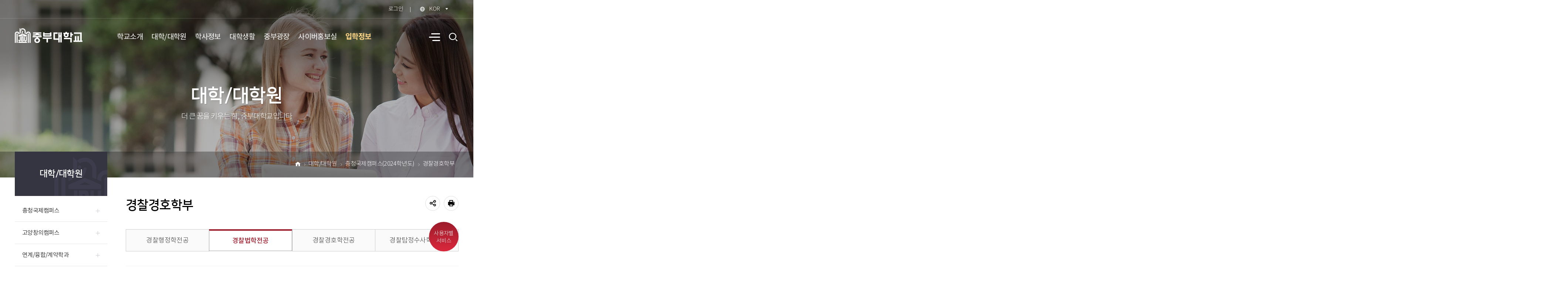

--- FILE ---
content_type: text/html; charset=UTF-8
request_url: https://ipsi.joongbu.ac.kr/departmentList.es?mid=a10202020000&seq=2
body_size: 104904
content:


<!DOCTYPE html>



<html lang="ko">
<head>
<meta charset="UTF-8" />
<meta name="_csrf_parameter" content="_csrf" /><meta name="_csrf_header" content="X-XSRF-TOKEN" /><meta name="_csrf" content="ec04444a-6249-407c-8b7b-899f2b745399" />
<meta http-equiv="X-UA-Compatible" content="IE=edge" />
<meta name="viewport" content="width=device-width,initial-scale=1.0,minimum-scale=1.0,user-scalable=yes" />

<meta name="title" content="경찰경호학부 | 충청국제캠퍼스(2024학년도) | 대학/대학원 : 중부대학교" />
<meta name="description" content="중부대학교,경찰경호학부 | 충청국제캠퍼스(2024학년도) | 대학/대학원" />
<meta name="keyword" content="중부대학교" />
<meta name="author" content="중부대학교" />
<meta property="og:type" content="website" />
<meta property="og:site_name" content="중부대학교" />
<meta property="og:title" content="경찰경호학부 | 충청국제캠퍼스(2024학년도) | 대학/대학원 : 중부대학교" />
<meta property="og:url" content="https://www.joongbu.ac.kr/departmentList.es?mid=a10202020000&seq=2" />
<meta property="og:description" content="중부대학교" />
<title>경찰경호학부 | 충청국제캠퍼스(2024학년도) | 대학/대학원 : 중부대학교</title>



<link rel="shortcut icon" href="/favicon.ico" type="image/x-icon" />
<link rel="apple-touch-icon-precomposed" href="/favicon_m.png" />

<!-- 공통 CSS -->
	
	
	<link rel="stylesheet" href="/home/css/default.css" />
	<link rel="stylesheet" href="/home/css/layout.css" media="all" />
	
	
	<link rel="stylesheet" href="/jquery/css/jquery.bxslider.css" />

<!-- 서브 CSS -->
	
	
	<link rel="stylesheet" href="/home/css/sub.css" media="all" />
	
	
	<link rel="stylesheet" href="/home/css/sub_es.css" />
	
	
	

<!-- 공통 JS -->
	<script src="/jquery/js/jquery-1.11.2.min.js"></script>
	<script src="/js/global.js"></script>
	<script src="/jquery/js/jquery.bxslider.min.js"></script>
	<script src="/jquery/js/slick.js"></script>
	<script src="/jquery/js/jquery.waterwave.js"></script>
<!-- 서브 JS -->
	<script src="/ease_src/sEditor/js/HuskyEZCreator.js" charset="UTF-8"></script>
	
	

</head>
<body>
<div id="skipNav">
	<a href="#content" tabindex="1" onclick="$('.popupzone .label.close').trigger('click');">본문으로 바로가기</a>
	
</div>
<div id="hiddenLayer" style="display:none"></div>
<div class="mw" id="mw_temp" style="display:none;"></div>

	

<div id="wrap">
	<header id="header">
		<div class="headerWrap">
			



	
	
		<div class="popupzone">
	


	<div class="container" id="popup-conW">
		<div class="group" id="popup-conW2">
			<h2 class="title">JOONGBU <strong>POPUP</strong></h2>
			
			
			
			
			<div class="item">
			    <!-- <a href="#" class="btn-close"><img src="/home/img/main/popup_close.png" alt=""></a>-->
			    <a href="#popup-conW2" class="close">POPUP
			    	<p class="popup-countW"><span class="popup-count"></span>건</p>
			    	<span class="sr-only">팝업 닫기</span>
			    </a>
		    </div>
		    
		    <div class="item2">
	            <p class="label">팝업건수 : 총 <span class="popup-count"></span>건</p>
	            <a href="" class="label close">닫기</a>
	            <a href="" class="label close oneday">오늘하루열지않기</a>
	        </div>
        	<div class="bottom_link">
        		<a href="https://www.joongbu.ac.kr/index.es?sid=a6">입학정보 바로가기 <i class="icon"><img src="/home/img/main/new_window.png" alt=""/></i></a>
        	</div>
	    </div>
	</div>
	
	
</div>


<div class="popupzone2">
    <div class="container">
        <h3 class="camtab1"><a href="#camtab1" title="비활성 탭메뉴" >충청국제캠퍼스</a></h3>
        <div class="contWrap" id="camtab1">
            <div class="camL">
                <h4>충청국제캠퍼스</h4>
                <p class="subt">Chungcheong Campus</p>
                <ul class="camQ">
                    <li><a href="/diet/index.es?mid=a10406030000&p=C" title="식단표" ><img src="/home/img/layout/camq_01.png" alt="식단표 이미지">식단표</a></li>
                    <li><a href="/menu.es?mid=a10403010000" title="편의시설"><img src="/home/img/layout/camq_02.png" alt="편의시설 이미지">편의시설</a></li>
                    <li><a href="/menu.es?mid=a10106020000" title="캠퍼스안내" ><img src="/home/img/layout/camq_03.png" alt="캠퍼스안내 이미지">캠퍼스안내</a></li>
                </ul>
            </div>
            <div class="camR">
                <ul class="divi">
                    <li>
                        <p class="univer">인문사회학부</p>
                        <img src="/home/img/layout/mojor2_01.jpg" alt="인문사회학부 이미지">
                        <ul class="major">
                            <li><a href="/departmentList.es?mid=a10211020000&seq=80">경찰행정학전공</a></li>
                            <li><a href="/departmentList.es?mid=a10211020000&seq=81">경찰법학전공</a></li>
                            <li><a href="/departmentList.es?mid=a10211020000&seq=82">경찰경호학전공</a></li>
                        </ul>
                    </li>
                    <li>
                        <p class="univer">보건의료학부</p>
                        <img src="/home/img/layout/mojor1_04.jpg" alt="보건의료학부 이미지">
                        <ul class="major">
                            <li><a href="/departmentList.es?mid=a10211030000&seq=87">보건행정학과</a></li>
                            <li><a href="/departmentList.es?mid=a10211030000&seq=88">간호학과</a></li>
                            <li><a href="/departmentList.es?mid=a10211030000&seq=89">물리치료학과</a></li>
                            <li><a href="/departmentList.es?mid=a10211030000&seq=91">작업치료학과</a></li>
                            <li><a href="/departmentList.es?mid=a10211030000&seq=79">응급구조학과</a></li>
                            <li><a href="/departmentList.es?mid=a10211030000&seq=93">반려동물행동복지학전공</a></li>
                            <li><a href="/departmentList.es?mid=a10211030000&seq=94">반려동물사육학전공</a></li>
                        </ul>
                    </li>
                    <li>
                        <p class="univer">문화예술체육학부</p>
                        <img src="/home/img/layout/mojor1_06.jpg" alt="문화예술체육학부 이미지">
                        <ul class="major">
                            <li><a href="/departmentList.es?mid=a10211040000&seq=97">스포츠재활복지학전공</a></li>
                            <li><a href="/departmentList.es?mid=a10211040000&seq=98">스포츠건강관리학전공</a></li>
                        </ul>
                    </li>
                </ul>
            </div>
        </div>
        <h3  class="camtab2"><a href="#camtab2" title="비활성 탭메뉴">고양창의캠퍼스</a></h3>
        <div class="contWrap" id="camtab2">
            <div class="camL camL_gy">
                <h4>고양창의캠퍼스</h4>
                <p class="subt">Goyang Campus</p>
                <ul class="camQ">
                    <li><a href="/diet/index.es?mid=a10406010000&p=A" title="식단표" ><img src="/home/img/layout/camq_01.png" alt="식단표 이미지">식단표</a></li>
                    <li><a href="/menu.es?mid=a10404010000" title="편의시설" ><img src="/home/img/layout/camq_02.png" alt="편의시설 이미지">편의시설</a></li>
                    <li><a href="/menu.es?mid=a10107010000" title="캠퍼스안내" ><img src="/home/img/layout/camq_03.png" alt="캠퍼스안내 이미지">캠퍼스안내</a></li>
                </ul>
            </div>
            <div class="camR">
                <ul class="divi">
                    <li>
                        <p class="univer">인문사회학부</p>
                        <img src="/home/img/layout/mojor2_01.jpg" alt="인문사회학부 이미지">
                        <ul class="major">
                            <li><a href="/departmentList.es?mid=a10212020000&seq=102">경영학전공</a></li>
                            <li><a href="/departmentList.es?mid=a10212020000&seq=103">국제통상학전공</a></li>
                            <li><a href="/departmentList.es?mid=a10212020000&seq=104">미디어커뮤니케이션학전공</a></li>
                            <li><a href="/departmentList.es?mid=a10212020000&seq=105">문헌정보학전공</a></li>
                            <li><a href="/departmentList.es?mid=a10212020000&seq=106">공공안전학전공</a></li>
                            <li><a href="/departmentList.es?mid=a10212020000&seq=107">항공서비스학전공</a></li>
                        </ul>
                    </li>
                    <li>
                        <p class="univer">사범학부</p>
                        <img src="/home/img/layout/mojor1_05.jpg" alt="사범학부 이미지">
                        <ul class="major">
                            <li><a href="/departmentList.es?mid=a10212030000&seq=108">유아교육과</a></li>
                            <li><a href="/departmentList.es?mid=a10212030000&seq=109">유아특수교육과</a></li>
                            <li><a href="/departmentList.es?mid=a10212030000&seq=127">초등특수교육과</a></li>
                            <li><a href="/departmentList.es?mid=a10212030000&seq=128">중등특수교육과</a></li>
                            <li><a href="/departmentList.es?mid=a10212030000&seq=110">특수체육교육과</a></li>
                        </ul>
                    </li>
                    <li>
                        <p class="univer">보건의료학부</p>
                        <img src="/home/img/layout/mojor1_07.jpg" alt="보건의료학부 이미지">
                        <ul class="major">
                            <li><a href="/departmentList.es?mid=a10212040000&seq=111">반려동물보건학과</a></li>
                        </ul>
                    </li>
                    <li>
                        <p class="univer">미래융합공학부</p>
                        <img src="/home/img/layout/mojor2_03.jpg" alt="미래융합공학부 이미지">
                        <ul class="major">
                            <li><a href="/departmentList.es?mid=a10212050000&seq=112">건축학전공</a></li>
                            <li><a href="/departmentList.es?mid=a10212050000&seq=113">토목공학전공</a></li>
                            <li><a href="/departmentList.es?mid=a10212050000&seq=115">게임소프트웨어전공</a></li>
                            <li><a href="/departmentList.es?mid=a10212050000&seq=114">정보보호학전공</a></li>
                            <li><a href="/departmentList.es?mid=a10212050000&seq=116">인공지능전공</a></li>
                            <li><a href="/departmentList.es?mid=a10212050000&seq=117">전기전자공학전공</a></li>
                            <li><a href="/departmentList.es?mid=a10212050000&seq=118">스마트모빌리티공학전공</a></li>
                        </ul>
                    </li>
                    <li>
                        <p class="univer">문화예술체육학부</p>
                        <img src="/home/img/layout/mojor1_06.jpg" alt="문화예술체육학부 이미지">
                        <ul class="major">
                            <li><a href="/departmentList.es?mid=a10212060000&seq=119">산업디자인학전공</a></li>
                            <li><a href="/departmentList.es?mid=a10212060000&seq=120">만화애니메이션학전공</a></li>
                            <li><a href="/departmentList.es?mid=a10212060000&seq=121">사진영상학전공</a></li>
                            <li><a href="/departmentList.es?mid=a10212060000&seq=122">연극영화학전공</a></li>
                            <li><a href="/departmentList.es?mid=a10212060000&seq=123">실용음악학전공</a></li>
                            <li><a href="/departmentList.es?mid=a10212060000&seq=124">엔터테인먼트학전공</a></li>
                            <li><a href="/departmentList.es?mid=a10212060000&seq=125">뷰티·패션비즈니스학전공</a></li>
                        </ul>
                    </li>
                    <li>
                        <p class="univer">자율설계전공학부</p>
                        <img src="/home/img/layout/mojor2_04.jpg" alt="자율설계전공학부 이미지">
                        <ul class="major">
                            <li><a href="/departmentList.es?mid=a10212070000&seq=126">자율설계전공학부</a></li>
                        </ul>
                    </li>
                </ul>
            </div>
        </div>

        <a href="" class="btn-close">닫기</a>
    </div>
</div>

<div class="topService">
    <div class="container">
    	<!--<div class="campus">
			<ul>
				<li class="c1"><a href="">충청국제캠퍼스</a></li>
                <li class="c2"><a href="">고양창의캠퍼스</a></li>
			</ul>
		</div>-->
		<div class="etc">
			<ul class="mn">
				
				
				
					<li><a href="/login_search.es?sid=a1">로그인</a></li>
				
				
			</ul>
			<ul class="language">
				<li class="active"><a href="javascript:void(0);" title="언어 목록(ENG, CHI, RUS) 닫힘">KOR</a></li>
				<li><a href="http://www.joongbu.ac.kr/eng" target="_blank" title="새창으로 이동">ENG</a></li>
				<li><a href="http://www.joongbu.ac.kr/chn" target="_blank" title="새창으로 이동">CHI</a></li>
				<!--<li><a href="http://www.joongbu.ac.kr/ru" target="_blank" title="새창으로 이동">RUS</a></li>-->
				<!--<li><a href="http://www.joongbu.ac.kr/viet" target="_blank" title="새창으로 이동">VNM</a>--></li>
			</ul>
		</div>
    </div>
</div>
			 
 <div class="gnbWrap">
	<div class="container">
		<h1 class="logo"><a href="/home/" title="중부대학교"></a></h1>
		<!-- <div class="AllMn"><a href="#"><span class="IR">전체메뉴</span></a></div> -->
		<!-- GNB -->
		
		<!-- PC에서 GNB -->
		<nav>
			

<ul id="head_menu_all" class="topmenu_all">
	<li class="lnb1 mnfirst">
		<a href="/menu.es?mid=a10101010000">학교소개</a>
		<div class="submenu">
			

<div class="desc">
	<strong>학교소개</strong>
	<span>세계중심에서 당당히 서고 싶은 꿈,<br>중부대학교에서 찾으세요</span>
</div>

			<ul class="sub01">
				<li class="sub10 subfirst"><a href="/menu.es?mid=a10110020000">학교법인 중부학원</a>
					<div>
						<ul class="lnb-detail">
							<li class="lnb-detail-item"><a href="/menu.es?mid=a10110020000">법인임원현황</a></li>
							<li class="lnb-detail-item"><a href="/menu.es?mid=a10110030000">법인이사회 회의록</a></li>
							<li class="lnb-detail-item"><a href="/menu.es?mid=a10110040000">법인이사회 회의공지</a></li>
						</ul>
					</div>
				</li>
				<li class="sub01"><a href="/menu.es?mid=a10101010000">총장실</a>
					<div>
						<ul class="lnb-detail">
							<li class="lnb-detail-item"><a href="/menu.es?mid=a10101010000">인사말</a></li>
							<li class="lnb-detail-item"><a href="/menu.es?mid=a10101020000">총장과의 대화</a></li>
							<li class="lnb-detail-item"><a href="/menu.es?mid=a10101060000">비서실</a></li>
						</ul>
					</div>
				</li>
				<li class="sub02"><a href="/menu.es?mid=a10102010100">연혁/교육이념</a>
					<div>
						<ul class="lnb-detail">
							<li class="lnb-detail-item"><a href="/menu.es?mid=a10102010100">연혁</a></li>
							<li class="lnb-detail-item"><a href="/menu.es?mid=a10102020000">건학정신</a></li>
							<li class="lnb-detail-item"><a href="/menu.es?mid=a10102030000">비전과 전략</a></li>
						</ul>
					</div>
				</li>
				<li class="sub03"><a href="/menu.es?mid=a10103010000">학교현황</a>
					<div>
						<ul class="lnb-detail">
							<li class="lnb-detail-item"><a href="/menu.es?mid=a10103010000">국제교류</a></li>
							<li class="lnb-detail-item"><a href="/menu.es?mid=a10103020100">자체평가보고서</a></li>
							<li class="lnb-detail-item"><a href="/menu.es?mid=a10103030100">예결산공고</a></li>
							<li class="lnb-detail-item"><a href="/menu.es?mid=a10103040000">등록금심의위원회</a></li>
							<li class="lnb-detail-item"><a href="/menu.es?mid=a10103050000">대학평의원회</a></li>
							<li class="lnb-detail-item"><a href="/menu.es?mid=a10103070000">대학감사</a></li>
							<li class="lnb-detail-item"><a href="/menu.es?mid=a10103060000">청탁금지법관련 공지</a></li>
							<li class="lnb-detail-item"><a href="/menu.es?mid=a10103080000">국가 R&amp;D 사업 안내</a></li>
							<li class="lnb-detail-item"><a href="/menu.es?mid=a10103090000">재정지원사업공고안내</a></li>
							<li class="lnb-detail-item"><a href="/menu.es?mid=a10103100000">개방이사추천위원회</a></li>
							<li class="lnb-detail-item"><a href="https://rule.joongbu.ac.kr" target="_blank" title="새창으로 이동" class="linkWindow">규정집</a></li>
							<li class="lnb-detail-item"><a href="/menu.es?mid=a10103120000">대학요람</a></li>
						</ul>
					</div>
				</li>
				<li class="sub04"><a href="/menu.es?mid=a10104010100">학교조직/기구</a>
					<div>
						<ul class="lnb-detail">
							<li class="lnb-detail-item"><a href="/menu.es?mid=a10104010100">대학조직도</a></li>
							<li class="lnb-detail-item"><a href="/menu.es?mid=a10104020100">본부</a></li>
							<li class="lnb-detail-item"><a href="https://www.iacf.co.kr" target="_blank" title="새창으로 이동" class="linkWindow">산학협력단</a></li>
							<li class="lnb-detail-item"><a href="/menu.es?mid=a10104040200">부속기관</a></li>
							<li class="lnb-detail-item"><a href="/menu.es?mid=a10104070100">특성화사업단</a></li>
							<li class="lnb-detail-item"><a href="/menu.es?mid=a10104050100">부설교육기관</a></li>
							<li class="lnb-detail-item"><a href="/menu.es?mid=a10104060100">연구기관</a></li>
						</ul>
					</div>
				</li>
				<li class="sub05"><a href="/menu.es?mid=a10105010000">학교상징</a>
					<div>
						<ul class="lnb-detail">
							<li class="lnb-detail-item"><a href="/menu.es?mid=a10105010000">학교상징물</a></li>
							<li class="lnb-detail-item"><a href="/menu.es?mid=a10105020000">교가</a></li>
							<li class="lnb-detail-item"><a href="/menu.es?mid=a10105030100">UI</a></li>
							<li class="lnb-detail-item"><a href="/menu.es?mid=a10105040000">슬로건</a></li>
						</ul>
					</div>
				</li>
				<li class="sub06"><a href="/menu.es?mid=a10106010000">충청국제캠퍼스안내</a>
					<div>
						<ul class="lnb-detail">
							<li class="lnb-detail-item"><a href="/menu.es?mid=a10106010000">오시는길</a></li>
							<li class="lnb-detail-item"><a href="/menu.es?mid=a10106020000">캠퍼스맵</a></li>
							<li class="lnb-detail-item"><a href="/menu.es?mid=a10106030100">스쿨버스</a></li>
							<li class="lnb-detail-item"><a href="/menu.es?mid=a10106040000">대중교통</a></li>
						</ul>
					</div>
				</li>
				<li class="sub07"><a href="/menu.es?mid=a10107010000">고양창의캠퍼스안내</a>
					<div>
						<ul class="lnb-detail">
							<li class="lnb-detail-item"><a href="/menu.es?mid=a10107010000">오시는길</a></li>
							<li class="lnb-detail-item"><a href="/menu.es?mid=a10107040000">캠퍼스맵</a></li>
							<li class="lnb-detail-item"><a href="/menu.es?mid=a10107020000">스쿨버스</a></li>
							<li class="lnb-detail-item"><a href="/menu.es?mid=a10107030000">대중교통</a></li>
						</ul>
					</div>
				</li>
				<li class="sub08"><a href="/menu.es?mid=a10108010100">교내연락처안내</a>
					<div>
						<ul class="lnb-detail">
							<li class="lnb-detail-item"><a href="/menu.es?mid=a10108010100">충청국제캠퍼스</a></li>
							<li class="lnb-detail-item"><a href="/menu.es?mid=a10108020100">고양창의캠퍼스</a></li>
						</ul>
					</div>
				</li>
				<li class="sub09 sublast"><a href="/menu.es?mid=a10109010000">행정정보공개</a>
					<div>
						<ul class="lnb-detail">
							<li class="lnb-detail-item"><a href="/menu.es?mid=a10109010000">행정정보공개안내</a></li>
							<li class="lnb-detail-item"><a href="/menu.es?mid=a10109020000">운영지침</a></li>
							<li class="lnb-detail-item"><a href="/menu.es?mid=a10109030000">운영실무자 및 목록현황</a></li>
							<li class="lnb-detail-item"><a href="/menu.es?mid=a10109040000">행정정보공개 운영절차</a></li>
							<li class="lnb-detail-item"><a href="/menu.es?mid=a10109050000">행정정보공개 자료실</a></li>
						</ul>
					</div>
				</li>
			</ul>
			

		</div>
	</li>
	<li class="lnb2">
		<a href="/menu.es?mid=a10211000000">대학/대학원</a>
		<div class="submenu">
			
<div class="desc">
	<strong>대학/대학원</strong>
	<span>세계중심에서 당당히 서고 싶은 꿈,<br>중부대학교에서 찾으세요</span>
</div>
			<ul class="sub02">
				<li class="sub11 subfirst"><a href="/menu.es?mid=a10211010000">충청국제캠퍼스</a>
					<div>
						<ul class="lnb-detail">
							<li class="lnb-detail-item"><a href="/menu.es?mid=a10211010000">학부/전공안내</a></li>
							<li class="lnb-detail-item"><a href="/menu.es?mid=a10211020000">인문사회학부</a></li>
							<li class="lnb-detail-item"><a href="/menu.es?mid=a10211030000">보건의료학부</a></li>
							<li class="lnb-detail-item"><a href="/menu.es?mid=a10211040000">문화예술체육학부</a></li>
							<li class="lnb-detail-item"><a href="/menu.es?mid=a10211070000">미래융합공학부</a></li>
							<li class="lnb-detail-item"><a href="/menu.es?mid=a10211050000">글로벌인재학부</a></li>
							<li class="lnb-detail-item"><a href="/menu.es?mid=a10211080000">자유전공학부</a></li>
						</ul>
					</div>
				</li>
				<li class="sub12"><a href="/menu.es?mid=a10212010000">고양창의캠퍼스</a>
					<div>
						<ul class="lnb-detail">
							<li class="lnb-detail-item"><a href="/menu.es?mid=a10212010000">학부/전공안내</a></li>
							<li class="lnb-detail-item"><a href="/menu.es?mid=a10212020000">인문사회학부</a></li>
							<li class="lnb-detail-item"><a href="/menu.es?mid=a10212030000">사범학부</a></li>
							<li class="lnb-detail-item"><a href="/menu.es?mid=a10212040000">보건의료학부</a></li>
							<li class="lnb-detail-item"><a href="/menu.es?mid=a10212050000">미래융합공학부</a></li>
							<li class="lnb-detail-item"><a href="/menu.es?mid=a10212060000">문화예술체육학부</a></li>
							<li class="lnb-detail-item"><a href="/menu.es?mid=a10212070000">자율설계전공학부</a></li>
						</ul>
					</div>
				</li>
				<li class="sub08"><a href="/menu.es?mid=a10208010000">연계/융합/계약학과</a>
					<div>
						<ul class="lnb-detail">
							<li class="lnb-detail-item"><a href="/menu.es?mid=a10208010000">전공안내</a></li>
							<li class="lnb-detail-item"><a href="/menu.es?mid=a10208020000">융합전공</a></li>
							<li class="lnb-detail-item"><a href="/menu.es?mid=a10208030000">연계전공</a></li>
							<li class="lnb-detail-item"><a href="/menu.es?mid=a10208040000">계약학과</a></li>
						</ul>
					</div>
				</li>
				<li class="sub04"><a href="https://www.joongbu.ac.kr/kyojik/" target="_blank" title="새창으로 이동" class="linkWindow">교원양성지원센터</a>
				</li>
				<li class="sub05"><a href="https://www.joongbu.ac.kr/fla" target="_blank" title="새창으로 이동" class="linkWindow">학생성장교양학부</a>
				</li>
				<li class="sub07"><a href="http://cyber.joongbu.ac.kr/" target="_blank" title="새창으로 이동" class="linkWindow">원격대학원</a>
				</li>
				<li class="sub06 sublast"><a href="/grad/" target="_blank" title="새창으로 이동" class="linkWindow">대학원</a>
				</li>
			</ul>
			

		</div>
	</li>
	<li class="lnb3">
		<a href="/menu.es?mid=a10301000000">학사정보</a>
		<div class="submenu">
			
<div class="desc">
	<strong>학사정보</strong>
	<span>세계중심에서 당당히 서고 싶은 꿈,<br>중부대학교에서 찾으세요</span>
</div>
			<ul class="sub03">
				<li class="sub01 subfirst"><a href="/menu.es?mid=a10301000000">학사공지</a>
				</li>
				<li class="sub02"><a href="/menu.es?mid=a10302000000">장학공지</a>
				</li>
				<li class="sub03"><a href="/menu.es?mid=a10303000000">비교과공지</a>
				</li>
				<li class="sub04"><a href="/menu.es?mid=a10304030000">학사일정</a>
				</li>
				<li class="sub05"><a href="/menu.es?mid=a10305010000">학사안내</a>
					<div>
						<ul class="lnb-detail">
							<li class="lnb-detail-item"><a href="/menu.es?mid=a10305010000">입학에서 졸업까지</a></li>
							<li class="lnb-detail-item"><a href="/menu.es?mid=a10305020000">등록</a></li>
							<li class="lnb-detail-item"><a href="/menu.es?mid=a10305030100">수강신청</a></li>
							<li class="lnb-detail-item"><a href="/menu.es?mid=a10305160000">강의평가 및 공개제도</a></li>
							<li class="lnb-detail-item"><a href="/menu.es?mid=a10305040100">시험/성적</a></li>
							<li class="lnb-detail-item"><a href="/menu.es?mid=a10305050000">학적변동</a></li>
							<li class="lnb-detail-item"><a href="/menu.es?mid=a10305060100">복수(부)전공/전과</a></li>
							<li class="lnb-detail-item"><a href="/menu.es?mid=a10305070000">교육과정</a></li>
							<li class="lnb-detail-item"><a href="/menu.es?mid=a10305080100">졸업</a></li>
							<li class="lnb-detail-item"><a href="/menu.es?mid=a10305090100">특별프로그램</a></li>
							<li class="lnb-detail-item"><a href="http://www.joongbu.ac.kr/kyojik/" target="_blank" title="새창으로 이동" class="linkWindow">교직과정</a></li>
							<li class="lnb-detail-item"><a href="/menu.es?mid=a10305110100">장학제도</a></li>
							<li class="lnb-detail-item"><a href="/menu.es?mid=a10305120000">인터넷학자금대출</a></li>
							<li class="lnb-detail-item"><a href="/menu.es?mid=a10305140100">각종자격증안내</a></li>
							<li class="lnb-detail-item"><a href="/menu.es?mid=a10305150100">학생증발급</a></li>
						</ul>
					</div>
				</li>
				<li class="sub11"><a href="/menu.es?mid=a10311010000">예비군 및 병무행정</a>
					<div>
						<ul class="lnb-detail">
							<li class="lnb-detail-item"><a href="/menu.es?mid=a10311010100">예비군안내</a></li>
							<li class="lnb-detail-item"><a href="/menu.es?mid=a10311020100">병무행정안내</a></li>
							<li class="lnb-detail-item"><a href="/menu.es?mid=a10311030100">각 군 모집 및 민방위안내</a></li>
						</ul>
					</div>
				</li>
				<li class="sub06"><a href="/menu.es?mid=a10306000000">교환학생 및 단기 해외연수</a>
				</li>
				<li class="sub07"><a href="/menu.es?mid=a10307010000">증명서발급</a>
					<div>
						<ul class="lnb-detail">
							<li class="lnb-detail-item"><a href="/menu.es?mid=a10307010000">발급안내</a></li>
							<li class="lnb-detail-item"><a href="/menu.es?mid=a10307020100">우편발급신청/조회</a></li>
							<li class="lnb-detail-item"><a href="http://joongbu.certpia.com/" target="_blank" title="새창으로 이동" class="linkWindow">인터넷 발급안내</a></li>
						</ul>
					</div>
				</li>
				<li class="sub08"><a href="/menu.es?mid=a10308000000">학사자료실</a>
				</li>
				<li class="sub09 sublast"><a href="/menu.es?mid=a10309000000">학사FAQ</a>
				</li>
			</ul>
			

		</div>
	</li>
	<li class="lnb4">
		<a href="/menu.es?mid=a10402010100">대학생활</a>
		<div class="submenu">
			
<div class="desc">
	<strong>대학생활</strong>
	<span>세계중심에서 당당히 서고 싶은 꿈,<br>중부대학교에서 찾으세요</span>
</div>
			<ul class="sub04">
				<li class="sub11 subfirst"><a href="/menu.es?mid=a10411000000">2025 대학생활안내</a>
				</li>
				<li class="sub02"><a href="/menu.es?mid=a10402010100">학생자치기구</a>
					<div>
						<ul class="lnb-detail">
							<li class="lnb-detail-item"><a href="/menu.es?mid=a10402010100">학생자치기구</a></li>
							<li class="lnb-detail-item"><a href="/menu.es?mid=a10402020100">동아리현황</a></li>
						</ul>
					</div>
				</li>
				<li class="sub03"><a href="/menu.es?mid=a10403010000">편의시설(충청국제캠퍼스)</a>
					<div>
						<ul class="lnb-detail">
							<li class="lnb-detail-item"><a href="/menu.es?mid=a10403010000">학생생활관</a></li>
							<li class="lnb-detail-item"><a href="http://julis.joongbu.ac.kr/" target="_blank" title="새창으로 이동" class="linkWindow">도서관</a></li>
							<li class="lnb-detail-item"><a href="https://www.joongbu.ac.kr/jbfamily/" target="_blank" title="새창으로 이동" class="linkWindow">학생상담센터</a></li>
							<li class="lnb-detail-item"><a href="/menu.es?mid=a10403040000">학생회관</a></li>
							<li class="lnb-detail-item"><a href="/menu.es?mid=a10403060000">보건진료소</a></li>
							<li class="lnb-detail-item"><a href="/menu.es?mid=a10403070000">골프교육장</a></li>
							<li class="lnb-detail-item"><a href="/menu.es?mid=a10403080000">여학생휴게실</a></li>
							<li class="lnb-detail-item"><a href="/menu.es?mid=a10403090000">체육관</a></li>
							<li class="lnb-detail-item"><a href="/menu.es?mid=a10403100000">기타 편의시설</a></li>
						</ul>
					</div>
				</li>
				<li class="sub04"><a href="/menu.es?mid=a10404010000">편의시설(고양창의캠퍼스)</a>
					<div>
						<ul class="lnb-detail">
							<li class="lnb-detail-item"><a href="/menu.es?mid=a10404010000">학생생활관</a></li>
							<li class="lnb-detail-item"><a href="http://julis.joongbu.ac.kr/" target="_blank" title="새창으로 이동" class="linkWindow">도서관</a></li>
							<li class="lnb-detail-item"><a href="/menu.es?mid=a10404020000">편의시설</a></li>
						</ul>
					</div>
				</li>
				<li class="sub05"><a href="/menu.es?mid=a10405000000">고양캠퍼스 주차신청</a>
				</li>
				<li class="sub06"><a href="/menu.es?mid=a10406010000">금주의식단</a>
					<div>
						<ul class="lnb-detail">
							<li class="lnb-detail-item"><a href="/menu.es?mid=a10406010000">경영관(학생)</a></li>
							<li class="lnb-detail-item"><a href="/menu.es?mid=a10406030000">창의캠퍼스(고양) 식단</a></li>
						</ul>
					</div>
				</li>
				<li class="sub07"><a href="/menu.es?mid=a10407000000">시설예약 신청안내</a>
				</li>
				<li class="sub10"><a href="/menu.es?mid=a10410000000">시설예약</a>
					<div>
						<ul class="lnb-detail">
							<li class="lnb-detail-item"><a href="/menu.es?mid=a10410010000">예약신청</a></li>
							<li class="lnb-detail-item"><a href="/menu.es?mid=a10410020000">내예약 확인</a></li>
							<li class="lnb-detail-item"><a href="/menu.es?mid=a10410030000">예전 예약 확인</a></li>
						</ul>
					</div>
				</li>
				<li class="sub08"><a href="/menu.es?mid=a10408010000">하숙/자취정보</a>
					<div>
						<ul class="lnb-detail">
							<li class="lnb-detail-item"><a href="/menu.es?mid=a10408010000">중부가족의 집 현황</a></li>
							<li class="lnb-detail-item"><a href="/menu.es?mid=a10408020000">하숙/자취정보</a></li>
						</ul>
					</div>
				</li>
				<li class="sub09 sublast"><a href="/menu.es?mid=a10409010000">IT서비스안내</a>
					<div>
						<ul class="lnb-detail">
							<li class="lnb-detail-item"><a href="/menu.es?mid=a10409010100">클라우드서비스(웹메일)</a></li>
							<li class="lnb-detail-item"><a href="/menu.es?mid=a10409100000">2차인증(OTP)</a></li>
							<li class="lnb-detail-item"><a href="/menu.es?mid=a10409020100">바이러스</a></li>
							<li class="lnb-detail-item"><a href="/menu.es?mid=a10409030000">무선인터넷</a></li>
							<li class="lnb-detail-item"><a href="/menu.es?mid=a10409050100">개인정보처리방침</a></li>
							<li class="lnb-detail-item"><a href="/menu.es?mid=a10409060100">정품 S/W안내</a></li>
							<li class="lnb-detail-item"><a href="/menu.es?mid=a10409070000">사이버&middot;보안 진단의 날</a></li>
						</ul>
					</div>
				</li>
			</ul>
			

		</div>
	</li>
	<li class="lnb5">
		<a href="/menu.es?mid=a10501010000">중부광장</a>
		<div class="submenu">
			
<div class="desc">
	<strong>중부광장</strong>
	<span>세계중심에서 당당히 서고 싶은 꿈,<br>중부대학교에서 찾으세요</span>
</div>
			<ul class="sub05">
				<li class="sub01 subfirst"><a href="/menu.es?mid=a10501010000">중부인마당</a>
					<div>
						<ul class="lnb-detail">
							<li class="lnb-detail-item"><a href="/menu.es?mid=a10501010000">찰칵중부인</a></li>
							<li class="lnb-detail-item"><a href="/menu.es?mid=a10501020000">한줄사랑 전하기</a></li>
							<li class="lnb-detail-item"><a href="/menu.es?mid=a10501040000">설문조사</a></li>
						</ul>
					</div>
				</li>
				<li class="sub02"><a href="/menu.es?mid=a10502040000">중부나눔터</a>
					<div>
						<ul class="lnb-detail">
							<li class="lnb-detail-item"><a href="/menu.es?mid=a10502040000">하숙(자취)생구해요</a></li>
						</ul>
					</div>
				</li>
				<li class="sub04"><a href="/menu.es?mid=a10504010000">중부소식방</a>
					<div>
						<ul class="lnb-detail">
							<li class="lnb-detail-item"><a href="/menu.es?mid=a10504010000">일반공지</a></li>
							<li class="lnb-detail-item"><a href="/menu.es?mid=a10504020000">포토뉴스</a></li>
							<li class="lnb-detail-item"><a href="/menu.es?mid=a10504030000">입찰/구매</a></li>
							<li class="lnb-detail-item"><a href="/menu.es?mid=a10504040000">JB칼럼</a></li>
							<li class="lnb-detail-item"><a href="/menu.es?mid=a10504050000">취업정보</a></li>
							<li class="lnb-detail-item"><a href="/menu.es?mid=a10504070000">채용공고</a></li>
							<li class="lnb-detail-item"><a href="/menu.es?mid=a10504080000">코로나19</a></li>
						</ul>
					</div>
				</li>
				<li class="sub05"><a href="/menu.es?mid=a10505000000">학생민원신청</a>
				</li>
				<li class="sub10"><a href="/menu.es?mid=a10510000000">학생소통위원회</a>
				</li>
				<li class="sub06"><a href="/menu.es?mid=a10506000000">자유게시판</a>
				</li>
				<li class="sub11"><a href="/menu.es?mid=a10511010000">공익신고</a>
					<div>
						<ul class="lnb-detail">
							<li class="lnb-detail-item"><a href="/menu.es?mid=a10511010000">공익신고안내</a></li>
							<li class="lnb-detail-item"><a href="/menu.es?mid=a10511020000">신고하기</a></li>
						</ul>
					</div>
				</li>
				<li class="sub08 sublast"><a href="/menu.es?mid=a10508000000">인터넷장애신고</a>
				</li>
			</ul>
			

		</div>
	</li>
	<li class="lnb6">
		<a href="/menu.es?mid=a10601000000">사이버홍보실</a>
		<div class="submenu">
			
<div class="desc">
	<strong>사이버홍보실</strong>
	<span>세계중심에서 당당히 서고 싶은 꿈,<br>중부대학교에서 찾으세요</span>
</div>
			<ul class="sub06">
				<li class="sub01 subfirst"><a href="/menu.es?mid=a10601000000">동영상으로보는 중부</a>
				</li>
				<li class="sub02"><a href="/menu.es?mid=a10602010000">홍보동영상/CF</a>
					<div>
						<ul class="lnb-detail">
							<li class="lnb-detail-item"><a href="/menu.es?mid=a10602010000">홍보동영상/CF</a></li>
							<li class="lnb-detail-item"><a href="/menu.es?mid=a10602020000">라디오광고</a></li>
						</ul>
					</div>
				</li>
				<li class="sub03"><a href="/menu.es?mid=a10603010000">홍보대사</a>
					<div>
						<ul class="lnb-detail">
							<li class="lnb-detail-item"><a href="/menu.es?mid=a10603010000">2025년 홍보대사</a></li>
							<li class="lnb-detail-item"><a href="/menu.es?mid=a10603020000">지난홍보대사</a></li>
						</ul>
					</div>
				</li>
				<li class="sub05"><a href="/menu.es?mid=a10605000000">중부 People</a>
				</li>
				<li class="sub06 sublast"><a href="/menu.es?mid=a10606000000">자랑스런 중부인</a>
				</li>
			</ul>
			

		</div>
	</li>
	<li class="lnb8 mnlast">
		<a href="/index.es?sid=a6" target="_blank" title="새창으로 이동" class="linkWindow">입학정보</a>
	</li>
</ul>


		</nav> 
		
		<a href="/sitemap.es?mid=a10708000000" class="allmenu">
            <span class="sr-only">사이트맵</span>    
            <span class="bar1"></span>
            <span class="bar2"></span>
            <span class="bar3"></span>
        </a>
        
        <button type="button" class="total_search">
            <i class="xi-search"></i>
            <span class="sr-only">검색창열기</span>
        </button>
        <div class="searchWrap">
            <div class="container-dimm">
                <div class="container">
                    
                    <div class="search_box">
                        <p class="title">Search</p>
                        <fieldset>
                            <legend>검색어를 입력해 주세요</legend>
                            <form id="searchForm" name="searchForm" action="/aivorySearch.es?mid=a10705010100" method="post">
                            <input type="text" placeholder="검색어를 입력해 주세요" class="search_keyword" name="keyword" value="" title="검색" />
                            <button type="submit" name="button" onclick="document.searchForm.submit(); return false;"><i class="xi-search"></i>검색</button>
                            <div>
<input type="hidden" name="_csrf" value="ec04444a-6249-407c-8b7b-899f2b745399" />
</div></form>
                        </fieldset>
                    </div>
                    
                    <div class="btn_close">
                        <button type="button">닫기</button>
                    </div>
                </div>
            </div>
        </div>
		
		<a href="#" class="m_popup" tabindex="-1">
			<img src="/home/img/layout/popup_icon.png" alt="팝업 열기">
			<span class="sr-only">popup open</span>
			<p class="popup-countW"><span class="popup-count"></span></p>
		</a>
	</div>
</div>
	
			<nav id="gnb" class="gnb">
				<a href="#" class="Allmn-close"><span class="IR">닫기</span><i class="all-gnb"></i></a>
				

<ul id="head_menu" class="topmenu">
	<li class="lnb1 mnfirst">
		<a href="/menu.es?mid=a10101010000">학교소개</a>
		<div class="submenu" style="display:none;">
			

<div class="desc">
	<strong>학교소개</strong>
	<span>세계중심에서 당당히 서고 싶은 꿈,<br>중부대학교에서 찾으세요</span>
</div>

			<ul class="sub01">
				<li class="sub10 subfirst"><a href="/menu.es?mid=a10110020000">학교법인 중부학원</a>
					<div>
						<ul class="lnb-detail">
							<li class="lnb-detail-item"><a href="/menu.es?mid=a10110020000">법인임원현황</a></li>
							<li class="lnb-detail-item"><a href="/menu.es?mid=a10110030000">법인이사회 회의록</a></li>
							<li class="lnb-detail-item"><a href="/menu.es?mid=a10110040000">법인이사회 회의공지</a></li>
						</ul>
					</div>
				</li>
				<li class="sub01"><a href="/menu.es?mid=a10101010000">총장실</a>
					<div>
						<ul class="lnb-detail">
							<li class="lnb-detail-item"><a href="/menu.es?mid=a10101010000">인사말</a></li>
							<li class="lnb-detail-item"><a href="/menu.es?mid=a10101020000">총장과의 대화</a></li>
							<li class="lnb-detail-item"><a href="/menu.es?mid=a10101060000">비서실</a></li>
						</ul>
					</div>
				</li>
				<li class="sub02"><a href="/menu.es?mid=a10102010100">연혁/교육이념</a>
					<div>
						<ul class="lnb-detail">
							<li class="lnb-detail-item"><a href="/menu.es?mid=a10102010100">연혁</a></li>
							<li class="lnb-detail-item"><a href="/menu.es?mid=a10102020000">건학정신</a></li>
							<li class="lnb-detail-item"><a href="/menu.es?mid=a10102030000">비전과 전략</a></li>
						</ul>
					</div>
				</li>
				<li class="sub03"><a href="/menu.es?mid=a10103010000">학교현황</a>
					<div>
						<ul class="lnb-detail">
							<li class="lnb-detail-item"><a href="/menu.es?mid=a10103010000">국제교류</a></li>
							<li class="lnb-detail-item"><a href="/menu.es?mid=a10103020100">자체평가보고서</a></li>
							<li class="lnb-detail-item"><a href="/menu.es?mid=a10103030100">예결산공고</a></li>
							<li class="lnb-detail-item"><a href="/menu.es?mid=a10103040000">등록금심의위원회</a></li>
							<li class="lnb-detail-item"><a href="/menu.es?mid=a10103050000">대학평의원회</a></li>
							<li class="lnb-detail-item"><a href="/menu.es?mid=a10103070000">대학감사</a></li>
							<li class="lnb-detail-item"><a href="/menu.es?mid=a10103060000">청탁금지법관련 공지</a></li>
							<li class="lnb-detail-item"><a href="/menu.es?mid=a10103080000">국가 R&amp;D 사업 안내</a></li>
							<li class="lnb-detail-item"><a href="/menu.es?mid=a10103090000">재정지원사업공고안내</a></li>
							<li class="lnb-detail-item"><a href="/menu.es?mid=a10103100000">개방이사추천위원회</a></li>
							<li class="lnb-detail-item"><a href="https://rule.joongbu.ac.kr" target="_blank" title="새창으로 이동" class="linkWindow">규정집</a></li>
							<li class="lnb-detail-item"><a href="/menu.es?mid=a10103120000">대학요람</a></li>
						</ul>
					</div>
				</li>
				<li class="sub04"><a href="/menu.es?mid=a10104010100">학교조직/기구</a>
					<div>
						<ul class="lnb-detail">
							<li class="lnb-detail-item"><a href="/menu.es?mid=a10104010100">대학조직도</a></li>
							<li class="lnb-detail-item"><a href="/menu.es?mid=a10104020100">본부</a></li>
							<li class="lnb-detail-item"><a href="https://www.iacf.co.kr" target="_blank" title="새창으로 이동" class="linkWindow">산학협력단</a></li>
							<li class="lnb-detail-item"><a href="/menu.es?mid=a10104040200">부속기관</a></li>
							<li class="lnb-detail-item"><a href="/menu.es?mid=a10104070100">특성화사업단</a></li>
							<li class="lnb-detail-item"><a href="/menu.es?mid=a10104050100">부설교육기관</a></li>
							<li class="lnb-detail-item"><a href="/menu.es?mid=a10104060100">연구기관</a></li>
						</ul>
					</div>
				</li>
				<li class="sub05"><a href="/menu.es?mid=a10105010000">학교상징</a>
					<div>
						<ul class="lnb-detail">
							<li class="lnb-detail-item"><a href="/menu.es?mid=a10105010000">학교상징물</a></li>
							<li class="lnb-detail-item"><a href="/menu.es?mid=a10105020000">교가</a></li>
							<li class="lnb-detail-item"><a href="/menu.es?mid=a10105030100">UI</a></li>
							<li class="lnb-detail-item"><a href="/menu.es?mid=a10105040000">슬로건</a></li>
						</ul>
					</div>
				</li>
				<li class="sub06"><a href="/menu.es?mid=a10106010000">충청국제캠퍼스안내</a>
					<div>
						<ul class="lnb-detail">
							<li class="lnb-detail-item"><a href="/menu.es?mid=a10106010000">오시는길</a></li>
							<li class="lnb-detail-item"><a href="/menu.es?mid=a10106020000">캠퍼스맵</a></li>
							<li class="lnb-detail-item"><a href="/menu.es?mid=a10106030100">스쿨버스</a></li>
							<li class="lnb-detail-item"><a href="/menu.es?mid=a10106040000">대중교통</a></li>
						</ul>
					</div>
				</li>
				<li class="sub07"><a href="/menu.es?mid=a10107010000">고양창의캠퍼스안내</a>
					<div>
						<ul class="lnb-detail">
							<li class="lnb-detail-item"><a href="/menu.es?mid=a10107010000">오시는길</a></li>
							<li class="lnb-detail-item"><a href="/menu.es?mid=a10107040000">캠퍼스맵</a></li>
							<li class="lnb-detail-item"><a href="/menu.es?mid=a10107020000">스쿨버스</a></li>
							<li class="lnb-detail-item"><a href="/menu.es?mid=a10107030000">대중교통</a></li>
						</ul>
					</div>
				</li>
				<li class="sub08"><a href="/menu.es?mid=a10108010100">교내연락처안내</a>
					<div>
						<ul class="lnb-detail">
							<li class="lnb-detail-item"><a href="/menu.es?mid=a10108010100">충청국제캠퍼스</a></li>
							<li class="lnb-detail-item"><a href="/menu.es?mid=a10108020100">고양창의캠퍼스</a></li>
						</ul>
					</div>
				</li>
				<li class="sub09 sublast"><a href="/menu.es?mid=a10109010000">행정정보공개</a>
					<div>
						<ul class="lnb-detail">
							<li class="lnb-detail-item"><a href="/menu.es?mid=a10109010000">행정정보공개안내</a></li>
							<li class="lnb-detail-item"><a href="/menu.es?mid=a10109020000">운영지침</a></li>
							<li class="lnb-detail-item"><a href="/menu.es?mid=a10109030000">운영실무자 및 목록현황</a></li>
							<li class="lnb-detail-item"><a href="/menu.es?mid=a10109040000">행정정보공개 운영절차</a></li>
							<li class="lnb-detail-item"><a href="/menu.es?mid=a10109050000">행정정보공개 자료실</a></li>
						</ul>
					</div>
				</li>
			</ul>
			

		</div>
	</li>
	<li class="lnb2">
		<a href="/menu.es?mid=a10211000000">대학/대학원</a>
		<div class="submenu" style="display:none;">
			
<div class="desc">
	<strong>대학/대학원</strong>
	<span>세계중심에서 당당히 서고 싶은 꿈,<br>중부대학교에서 찾으세요</span>
</div>
			<ul class="sub02">
				<li class="sub11 subfirst"><a href="/menu.es?mid=a10211010000">충청국제캠퍼스</a>
					<div>
						<ul class="lnb-detail">
							<li class="lnb-detail-item"><a href="/menu.es?mid=a10211010000">학부/전공안내</a></li>
							<li class="lnb-detail-item"><a href="/menu.es?mid=a10211020000">인문사회학부</a></li>
							<li class="lnb-detail-item"><a href="/menu.es?mid=a10211030000">보건의료학부</a></li>
							<li class="lnb-detail-item"><a href="/menu.es?mid=a10211040000">문화예술체육학부</a></li>
							<li class="lnb-detail-item"><a href="/menu.es?mid=a10211070000">미래융합공학부</a></li>
							<li class="lnb-detail-item"><a href="/menu.es?mid=a10211050000">글로벌인재학부</a></li>
							<li class="lnb-detail-item"><a href="/menu.es?mid=a10211080000">자유전공학부</a></li>
						</ul>
					</div>
				</li>
				<li class="sub12"><a href="/menu.es?mid=a10212010000">고양창의캠퍼스</a>
					<div>
						<ul class="lnb-detail">
							<li class="lnb-detail-item"><a href="/menu.es?mid=a10212010000">학부/전공안내</a></li>
							<li class="lnb-detail-item"><a href="/menu.es?mid=a10212020000">인문사회학부</a></li>
							<li class="lnb-detail-item"><a href="/menu.es?mid=a10212030000">사범학부</a></li>
							<li class="lnb-detail-item"><a href="/menu.es?mid=a10212040000">보건의료학부</a></li>
							<li class="lnb-detail-item"><a href="/menu.es?mid=a10212050000">미래융합공학부</a></li>
							<li class="lnb-detail-item"><a href="/menu.es?mid=a10212060000">문화예술체육학부</a></li>
							<li class="lnb-detail-item"><a href="/menu.es?mid=a10212070000">자율설계전공학부</a></li>
						</ul>
					</div>
				</li>
				<li class="sub08"><a href="/menu.es?mid=a10208010000">연계/융합/계약학과</a>
					<div>
						<ul class="lnb-detail">
							<li class="lnb-detail-item"><a href="/menu.es?mid=a10208010000">전공안내</a></li>
							<li class="lnb-detail-item"><a href="/menu.es?mid=a10208020000">융합전공</a></li>
							<li class="lnb-detail-item"><a href="/menu.es?mid=a10208030000">연계전공</a></li>
							<li class="lnb-detail-item"><a href="/menu.es?mid=a10208040000">계약학과</a></li>
						</ul>
					</div>
				</li>
				<li class="sub04"><a href="https://www.joongbu.ac.kr/kyojik/" target="_blank" title="새창으로 이동" class="linkWindow">교원양성지원센터</a>
					<div>
					</div>
				</li>
				<li class="sub05"><a href="https://www.joongbu.ac.kr/fla" target="_blank" title="새창으로 이동" class="linkWindow">학생성장교양학부</a>
					<div>
					</div>
				</li>
				<li class="sub07"><a href="http://cyber.joongbu.ac.kr/" target="_blank" title="새창으로 이동" class="linkWindow">원격대학원</a>
					<div>
					</div>
				</li>
				<li class="sub06 sublast"><a href="/grad/" target="_blank" title="새창으로 이동" class="linkWindow">대학원</a>
					<div>
					</div>
				</li>
			</ul>
			

		</div>
	</li>
	<li class="lnb3">
		<a href="/menu.es?mid=a10301000000">학사정보</a>
		<div class="submenu" style="display:none;">
			
<div class="desc">
	<strong>학사정보</strong>
	<span>세계중심에서 당당히 서고 싶은 꿈,<br>중부대학교에서 찾으세요</span>
</div>
			<ul class="sub03">
				<li class="sub01 subfirst"><a href="/menu.es?mid=a10301000000">학사공지</a>
					<div>
					</div>
				</li>
				<li class="sub02"><a href="/menu.es?mid=a10302000000">장학공지</a>
					<div>
					</div>
				</li>
				<li class="sub03"><a href="/menu.es?mid=a10303000000">비교과공지</a>
					<div>
					</div>
				</li>
				<li class="sub04"><a href="/menu.es?mid=a10304030000">학사일정</a>
					<div>
					</div>
				</li>
				<li class="sub05"><a href="/menu.es?mid=a10305010000">학사안내</a>
					<div>
						<ul class="lnb-detail">
							<li class="lnb-detail-item"><a href="/menu.es?mid=a10305010000">입학에서 졸업까지</a></li>
							<li class="lnb-detail-item"><a href="/menu.es?mid=a10305020000">등록</a></li>
							<li class="lnb-detail-item"><a href="/menu.es?mid=a10305030100">수강신청</a></li>
							<li class="lnb-detail-item"><a href="/menu.es?mid=a10305160000">강의평가 및 공개제도</a></li>
							<li class="lnb-detail-item"><a href="/menu.es?mid=a10305040100">시험/성적</a></li>
							<li class="lnb-detail-item"><a href="/menu.es?mid=a10305050000">학적변동</a></li>
							<li class="lnb-detail-item"><a href="/menu.es?mid=a10305060100">복수(부)전공/전과</a></li>
							<li class="lnb-detail-item"><a href="/menu.es?mid=a10305070000">교육과정</a></li>
							<li class="lnb-detail-item"><a href="/menu.es?mid=a10305080100">졸업</a></li>
							<li class="lnb-detail-item"><a href="/menu.es?mid=a10305090100">특별프로그램</a></li>
							<li class="lnb-detail-item"><a href="http://www.joongbu.ac.kr/kyojik/" target="_blank" title="새창으로 이동" class="linkWindow">교직과정</a></li>
							<li class="lnb-detail-item"><a href="/menu.es?mid=a10305110100">장학제도</a></li>
							<li class="lnb-detail-item"><a href="/menu.es?mid=a10305120000">인터넷학자금대출</a></li>
							<li class="lnb-detail-item"><a href="/menu.es?mid=a10305140100">각종자격증안내</a></li>
							<li class="lnb-detail-item"><a href="/menu.es?mid=a10305150100">학생증발급</a></li>
						</ul>
					</div>
				</li>
				<li class="sub11"><a href="/menu.es?mid=a10311010000">예비군 및 병무행정</a>
					<div>
						<ul class="lnb-detail">
							<li class="lnb-detail-item"><a href="/menu.es?mid=a10311010100">예비군안내</a></li>
							<li class="lnb-detail-item"><a href="/menu.es?mid=a10311020100">병무행정안내</a></li>
							<li class="lnb-detail-item"><a href="/menu.es?mid=a10311030100">각 군 모집 및 민방위안내</a></li>
						</ul>
					</div>
				</li>
				<li class="sub06"><a href="/menu.es?mid=a10306000000">교환학생 및 단기 해외연수</a>
					<div>
					</div>
				</li>
				<li class="sub07"><a href="/menu.es?mid=a10307010000">증명서발급</a>
					<div>
						<ul class="lnb-detail">
							<li class="lnb-detail-item"><a href="/menu.es?mid=a10307010000">발급안내</a></li>
							<li class="lnb-detail-item"><a href="/menu.es?mid=a10307020100">우편발급신청/조회</a></li>
							<li class="lnb-detail-item"><a href="http://joongbu.certpia.com/" target="_blank" title="새창으로 이동" class="linkWindow">인터넷 발급안내</a></li>
						</ul>
					</div>
				</li>
				<li class="sub08"><a href="/menu.es?mid=a10308000000">학사자료실</a>
					<div>
					</div>
				</li>
				<li class="sub09 sublast"><a href="/menu.es?mid=a10309000000">학사FAQ</a>
					<div>
					</div>
				</li>
			</ul>
			

		</div>
	</li>
	<li class="lnb4">
		<a href="/menu.es?mid=a10402010100">대학생활</a>
		<div class="submenu" style="display:none;">
			
<div class="desc">
	<strong>대학생활</strong>
	<span>세계중심에서 당당히 서고 싶은 꿈,<br>중부대학교에서 찾으세요</span>
</div>
			<ul class="sub04">
				<li class="sub11 subfirst"><a href="/menu.es?mid=a10411000000">2025 대학생활안내</a>
					<div>
					</div>
				</li>
				<li class="sub02"><a href="/menu.es?mid=a10402010100">학생자치기구</a>
					<div>
						<ul class="lnb-detail">
							<li class="lnb-detail-item"><a href="/menu.es?mid=a10402010100">학생자치기구</a></li>
							<li class="lnb-detail-item"><a href="/menu.es?mid=a10402020100">동아리현황</a></li>
						</ul>
					</div>
				</li>
				<li class="sub03"><a href="/menu.es?mid=a10403010000">편의시설(충청국제캠퍼스)</a>
					<div>
						<ul class="lnb-detail">
							<li class="lnb-detail-item"><a href="/menu.es?mid=a10403010000">학생생활관</a></li>
							<li class="lnb-detail-item"><a href="http://julis.joongbu.ac.kr/" target="_blank" title="새창으로 이동" class="linkWindow">도서관</a></li>
							<li class="lnb-detail-item"><a href="https://www.joongbu.ac.kr/jbfamily/" target="_blank" title="새창으로 이동" class="linkWindow">학생상담센터</a></li>
							<li class="lnb-detail-item"><a href="/menu.es?mid=a10403040000">학생회관</a></li>
							<li class="lnb-detail-item"><a href="/menu.es?mid=a10403060000">보건진료소</a></li>
							<li class="lnb-detail-item"><a href="/menu.es?mid=a10403070000">골프교육장</a></li>
							<li class="lnb-detail-item"><a href="/menu.es?mid=a10403080000">여학생휴게실</a></li>
							<li class="lnb-detail-item"><a href="/menu.es?mid=a10403090000">체육관</a></li>
							<li class="lnb-detail-item"><a href="/menu.es?mid=a10403100000">기타 편의시설</a></li>
						</ul>
					</div>
				</li>
				<li class="sub04"><a href="/menu.es?mid=a10404010000">편의시설(고양창의캠퍼스)</a>
					<div>
						<ul class="lnb-detail">
							<li class="lnb-detail-item"><a href="/menu.es?mid=a10404010000">학생생활관</a></li>
							<li class="lnb-detail-item"><a href="http://julis.joongbu.ac.kr/" target="_blank" title="새창으로 이동" class="linkWindow">도서관</a></li>
							<li class="lnb-detail-item"><a href="/menu.es?mid=a10404020000">편의시설</a></li>
						</ul>
					</div>
				</li>
				<li class="sub05"><a href="/menu.es?mid=a10405000000">고양캠퍼스 주차신청</a>
					<div>
					</div>
				</li>
				<li class="sub06"><a href="/menu.es?mid=a10406010000">금주의식단</a>
					<div>
						<ul class="lnb-detail">
							<li class="lnb-detail-item"><a href="/menu.es?mid=a10406010000">경영관(학생)</a></li>
							<li class="lnb-detail-item"><a href="/menu.es?mid=a10406030000">창의캠퍼스(고양) 식단</a></li>
						</ul>
					</div>
				</li>
				<li class="sub07"><a href="/menu.es?mid=a10407000000">시설예약 신청안내</a>
					<div>
					</div>
				</li>
				<li class="sub10"><a href="/menu.es?mid=a10410000000">시설예약</a>
					<div>
						<ul class="lnb-detail">
							<li class="lnb-detail-item"><a href="/menu.es?mid=a10410010000">예약신청</a></li>
							<li class="lnb-detail-item"><a href="/menu.es?mid=a10410020000">내예약 확인</a></li>
							<li class="lnb-detail-item"><a href="/menu.es?mid=a10410030000">예전 예약 확인</a></li>
						</ul>
					</div>
				</li>
				<li class="sub08"><a href="/menu.es?mid=a10408010000">하숙/자취정보</a>
					<div>
						<ul class="lnb-detail">
							<li class="lnb-detail-item"><a href="/menu.es?mid=a10408010000">중부가족의 집 현황</a></li>
							<li class="lnb-detail-item"><a href="/menu.es?mid=a10408020000">하숙/자취정보</a></li>
						</ul>
					</div>
				</li>
				<li class="sub09 sublast"><a href="/menu.es?mid=a10409010000">IT서비스안내</a>
					<div>
						<ul class="lnb-detail">
							<li class="lnb-detail-item"><a href="/menu.es?mid=a10409010100">클라우드서비스(웹메일)</a></li>
							<li class="lnb-detail-item"><a href="/menu.es?mid=a10409100000">2차인증(OTP)</a></li>
							<li class="lnb-detail-item"><a href="/menu.es?mid=a10409020100">바이러스</a></li>
							<li class="lnb-detail-item"><a href="/menu.es?mid=a10409030000">무선인터넷</a></li>
							<li class="lnb-detail-item"><a href="/menu.es?mid=a10409050100">개인정보처리방침</a></li>
							<li class="lnb-detail-item"><a href="/menu.es?mid=a10409060100">정품 S/W안내</a></li>
							<li class="lnb-detail-item"><a href="/menu.es?mid=a10409070000">사이버&middot;보안 진단의 날</a></li>
						</ul>
					</div>
				</li>
			</ul>
			

		</div>
	</li>
	<li class="lnb5">
		<a href="/menu.es?mid=a10501010000">중부광장</a>
		<div class="submenu" style="display:none;">
			
<div class="desc">
	<strong>중부광장</strong>
	<span>세계중심에서 당당히 서고 싶은 꿈,<br>중부대학교에서 찾으세요</span>
</div>
			<ul class="sub05">
				<li class="sub01 subfirst"><a href="/menu.es?mid=a10501010000">중부인마당</a>
					<div>
						<ul class="lnb-detail">
							<li class="lnb-detail-item"><a href="/menu.es?mid=a10501010000">찰칵중부인</a></li>
							<li class="lnb-detail-item"><a href="/menu.es?mid=a10501020000">한줄사랑 전하기</a></li>
							<li class="lnb-detail-item"><a href="/menu.es?mid=a10501040000">설문조사</a></li>
						</ul>
					</div>
				</li>
				<li class="sub02"><a href="/menu.es?mid=a10502040000">중부나눔터</a>
					<div>
						<ul class="lnb-detail">
							<li class="lnb-detail-item"><a href="/menu.es?mid=a10502040000">하숙(자취)생구해요</a></li>
						</ul>
					</div>
				</li>
				<li class="sub04"><a href="/menu.es?mid=a10504010000">중부소식방</a>
					<div>
						<ul class="lnb-detail">
							<li class="lnb-detail-item"><a href="/menu.es?mid=a10504010000">일반공지</a></li>
							<li class="lnb-detail-item"><a href="/menu.es?mid=a10504020000">포토뉴스</a></li>
							<li class="lnb-detail-item"><a href="/menu.es?mid=a10504030000">입찰/구매</a></li>
							<li class="lnb-detail-item"><a href="/menu.es?mid=a10504040000">JB칼럼</a></li>
							<li class="lnb-detail-item"><a href="/menu.es?mid=a10504050000">취업정보</a></li>
							<li class="lnb-detail-item"><a href="/menu.es?mid=a10504070000">채용공고</a></li>
							<li class="lnb-detail-item"><a href="/menu.es?mid=a10504080000">코로나19</a></li>
						</ul>
					</div>
				</li>
				<li class="sub05"><a href="/menu.es?mid=a10505000000">학생민원신청</a>
					<div>
					</div>
				</li>
				<li class="sub10"><a href="/menu.es?mid=a10510000000">학생소통위원회</a>
					<div>
					</div>
				</li>
				<li class="sub06"><a href="/menu.es?mid=a10506000000">자유게시판</a>
					<div>
					</div>
				</li>
				<li class="sub11"><a href="/menu.es?mid=a10511010000">공익신고</a>
					<div>
						<ul class="lnb-detail">
							<li class="lnb-detail-item"><a href="/menu.es?mid=a10511010000">공익신고안내</a></li>
							<li class="lnb-detail-item"><a href="/menu.es?mid=a10511020000">신고하기</a></li>
						</ul>
					</div>
				</li>
				<li class="sub08 sublast"><a href="/menu.es?mid=a10508000000">인터넷장애신고</a>
					<div>
					</div>
				</li>
			</ul>
			

		</div>
	</li>
	<li class="lnb6">
		<a href="/menu.es?mid=a10601000000">사이버홍보실</a>
		<div class="submenu" style="display:none;">
			
<div class="desc">
	<strong>사이버홍보실</strong>
	<span>세계중심에서 당당히 서고 싶은 꿈,<br>중부대학교에서 찾으세요</span>
</div>
			<ul class="sub06">
				<li class="sub01 subfirst"><a href="/menu.es?mid=a10601000000">동영상으로보는 중부</a>
					<div>
					</div>
				</li>
				<li class="sub02"><a href="/menu.es?mid=a10602010000">홍보동영상/CF</a>
					<div>
						<ul class="lnb-detail">
							<li class="lnb-detail-item"><a href="/menu.es?mid=a10602010000">홍보동영상/CF</a></li>
							<li class="lnb-detail-item"><a href="/menu.es?mid=a10602020000">라디오광고</a></li>
						</ul>
					</div>
				</li>
				<li class="sub03"><a href="/menu.es?mid=a10603010000">홍보대사</a>
					<div>
						<ul class="lnb-detail">
							<li class="lnb-detail-item"><a href="/menu.es?mid=a10603010000">2025년 홍보대사</a></li>
							<li class="lnb-detail-item"><a href="/menu.es?mid=a10603020000">지난홍보대사</a></li>
						</ul>
					</div>
				</li>
				<li class="sub05"><a href="/menu.es?mid=a10605000000">중부 People</a>
					<div>
					</div>
				</li>
				<li class="sub06 sublast"><a href="/menu.es?mid=a10606000000">자랑스런 중부인</a>
					<div>
					</div>
				</li>
			</ul>
			

		</div>
	</li>
	<li class="lnb8 mnlast">
		<a href="/index.es?sid=a6" target="_blank" title="새창으로 이동" class="linkWindow">입학정보</a>
	</li>
</ul>


			</nav>
		</div>
		<div class="gnb_bg"></div>
	</header>
	<section >
	







		<div id="contentWrap">
		<section id="snb" class="sub02">
			
				
				
   			<h2 class="title">대학/대학원</h2>
			


	<p class="sub_title">더 큰 꿈을 키우는 힘, 중부대학교입니다</p>

			<p class="control">
				


	
		
		
		
		
			
				
				
				
					
				
				
			
		
			
				
				
				
					
				
				
			
		
			
				
				
				
					
				
				
			
		
			
				
				
				
					
				
				
			
		
			
				
				
				
					
				
				
			
		
			
				
				
				
					
				
				
			
		
			
				
				
				
					
				
				
			
		
			
				
				
				
					
				
				
			
		
			
				
				
				
					
				
				
			
		
			
				
				
				
					
				
				
			
		
			
				
				
				
					
				
				
			
		
			
				
				
				
					
				
				
			
		
			
				
				
				
					
				
				
			
		
			
				
				
				
					
				
				
			
		
			
				
				
				
					
				
				
			
		
			
				
				
				
					
				
				
			
		
			
				
				
				
					
				
				
			
		
			
				
				
				
					
				
				
			
		
			
				
				
				
					
				
				
			
		
			
				
				
				
					
				
				
			
		
			
				
				
				
					
				
				
			
		
			
				
				
				
					
				
				
			
		
			
				
				
				
					
				
				
			
		
			
				
				
				
					
				
				
			
		
			
				
				
				
					
				
				
			
		
			
				
				
				
					
				
				
			
		
			
				
				
				
					
				
				
			
		
			
				
				
				
					
				
				
			
		
			
				
				
				
					
				
				
			
		
			
				
				
				
					
				
				
			
		
			
				
				
				
					
				
				
			
		
			
				
				
				
					
				
				
			
		
			
				
				
				
					
				
				
			
		
			
				
				
				
					
				
				
			
		
			
				
				
				
					
				
				
			
		
			
				
				
				
					
				
				
			
		
			
				
				
				
					
				
				
			
		
			
				
				
				
					
				
				
			
		
			
				
				
				
					
				
				
			
		
			
				
				
				
					
				
				
			
		
			
				
				
				
					
				
				
			
		
			
				
				
				
					
				
				
			
		
			
				
				
				
					
				
				
			
		
			
				
				
				
					
				
				
			
		
			
				
				
				
					
				
				
			
		
			
				
				
				
					
				
				
			
		
			
				
				
				
					
				
				
			
		
			
				
				
				
					
				
				
			
		
			
				
				
				
					
				
				
			
		
			
				
				
				
					
				
				
			
		
			
				
				
				
					
				
				
			
		
			
				
				
				
					
				
				
			
		
			
				
				
				
					
				
				
			
		
			
				
				
				
					
				
				
			
		
			
				
				
				
					
				
				
			
		
			
				
				
				
					
				
				
			
		
			
				
				
				
					
				
				
			
		
			
				
				
				
					
				
				
			
		
			
				
				
				
					
				
				
			
		
			
				
				
				
					
				
				
			
		
			
				
				
				
					
				
				
			
		
			
				
				
				
					
				
				
			
		
			
				
				
				
					
				
				
			
		
			
				
				
				
					
				
				
			
		
			
				
				
				
					
				
				
			
		
			
				
				
				
					
				
				
			
		
			
				
				
				
					
				
				
			
		
			
				
				
				
					
				
				
			
		
			
				
				
				
					
				
				
			
		
			
				
				
				
					
				
				
			
		
			
				
				
				
					
				
				
			
		
			
				
				
				
					
				
				
			
		
			
				
				
				
					
				
				
			
		
			
				
				
				
					
				
				
			
		
			
				
				
				
					
				
				
			
		
			
				
				
				
					
				
				
			
		
			
				
				
				
					
				
				
			
		
			
				
				
				
					
				
				
			
		
			
				
				
					
					
				
				
				
			
		
			
		
			
		
			
		
			
		
			
		
			
		
			
		
			
		
			
		
			
		
			
		
			
		
			
		
			
		
			
		
			
		
			
		
			
		
			
		
			
		
			
		
			
		
			
		
			
		
			
		
			
		
			
		
			
		
			
		
			
		
			
		
			
		
			
		
			
		
			
		
			
		
			
		
			
		
			
		
			
		
			
		
			
		
			
		
			
		
			
		
			
		
			
		
			
		
			
		
			
		
			
		
			
		
			
		
			
		
			
		
			
		
			
		
			
		
			
		
			
		
			
		
			
		
			
		
			
		
			
		
			
		
			
		
			
		
			
		
			
		
			
		
			
		
			
		
			
		
			
		
			
		
			
		
			
		
			
		
			
		
			
		
			
		
			
		
			
		
			
		
			
		
			
		
			
		
			
		
			
		
			
		
			
		
			
		
			
		
			
		
			
		
			
		
			
		
			
		
			
		
			
		
			
		
			
		
			
		
			
		
			
		
			
		
			
		
			
		
			
		
			
		
			
		
			
		
			
		
			
		
			
		
			
		
			
		
			
		
			
		
			
		
			
		
			
		
			
		
			
		
			
		
			
		
			
		
			
		
			
		
			
		
			
		
			
		
			
		
			
		
			
		
			
		
			
		
			
		
			
		
			
		
			
		
			
		
			
		
			
		
			
		
			
		
			
		
			
		
			
		
			
		
		
		
		
			
		
			
		
			
		
			
		
			
		
			
		
			
		
			
		
			
		
			
		
			
		
			
		
			
		
			
		
			
		
			
		
			
		
			
		
			
		
			
		
			
		
			
		
			
		
			
		
			
		
			
		
			
		
			
		
			
		
			
		
			
		
			
		
			
		
			
		
			
		
			
		
			
		
			
		
			
		
			
		
			
		
			
		
			
		
			
		
			
		
			
		
			
		
			
		
			
		
			
		
			
		
			
		
			
		
			
		
			
		
			
		
			
		
			
		
			
		
			
		
			
		
			
		
			
		
			
		
			
		
			
		
			
		
			
		
			
		
			
		
			
		
			
		
			
		
			
		
			
		
			
		
			
		
			
		
			
		
			
				
			
		
			
		
			
		
			
		
			
		
			
		
			
		
			
		
			
		
			
		
			
		
			
		
			
		
			
		
			
		
			
		
			
		
			
		
			
		
			
		
			
		
			
		
			
		
			
		
			
		
			
		
			
		
			
		
			
		
			
		
			
		
			
		
			
		
			
		
			
		
			
		
			
		
			
		
			
		
			
		
			
		
			
		
			
		
			
		
			
		
			
		
			
		
			
		
			
		
			
		
			
		
			
		
			
		
			
		
			
		
			
		
			
		
			
		
			
		
			
		
			
		
			
		
			
		
			
		
			
		
			
		
			
		
			
		
			
		
			
		
			
		
			
		
			
		
			
		
			
		
			
		
			
		
			
		
			
		
			
		
			
		
			
		
			
		
			
		
			
		
			
		
			
		
			
		
			
		
			
		
			
		
			
		
			
		
			
		
			
		
			
		
			
		
			
		
			
		
			
		
			
		
			
		
			
		
			
		
			
		
			
		
			
		
			
		
			
		
			
		
			
		
			
		
			
		
			
		
			
		
			
		
			
		
			
		
			
		
			
		
			
		
			
		
			
		
			
		
			
		
			
		
			
		
			
		
			
		
			
		
			
		
			
		
			
		
			
		
			
		
			
		
			
		
			
		
			
		
			
		
			
		
			
		
			
		
			
		
			
		
			
		
			
		
			
		
			
		
			
		
			
		
	




			</p>
				
			
			<nav class="nav">
				<a href="/home/" class="home"><span class="hidden">HOME</span><i class="xi-home-o"></i></a>
				

<ul id="head_menu_depth1" class="depth1 head_menu_depth">
	<li id="depth1_0100000000"><a href="/menu.es?mid=a10101010000">학교소개</a></li>
	<li id="depth1_0200000000"><a href="/menu.es?mid=a10211000000">대학/대학원</a></li>
	<li id="depth1_0300000000"><a href="/menu.es?mid=a10301000000">학사정보</a></li>
	<li id="depth1_0400000000"><a href="/menu.es?mid=a10402010100">대학생활</a></li>
	<li id="depth1_0500000000"><a href="/menu.es?mid=a10501010000">중부광장</a></li>
	<li id="depth1_0600000000"><a href="/menu.es?mid=a10601000000">사이버홍보실</a></li>
	<li id="depth1_0700000000"><a href="/menu.es?mid=a10701010000">기타</a></li>
	<li id="depth1_0800000000"><a href="/index.es?sid=a6" target="_blank" title="새창으로 이동" class="linkWindow">입학정보</a></li>
</ul>


		
			

<ul id="left_menu_top" class="head_menu_depth">
	<li id="li0211000000" class="first"><a href="/menu.es?mid=a10211010000" onclick="detailSubMenu('smenu1');">충청국제캠퍼스</a>
		<ul id="smenu1" class="ul0211000000" style="display:none;">
			<li id="li0211010000"><a href="/menu.es?mid=a10211010000">학부/전공안내</a></li>
			<li id="li0211020000"><a href="/menu.es?mid=a10211020000">인문사회학부</a></li>
			<li id="li0211030000"><a href="/menu.es?mid=a10211030000">보건의료학부</a></li>
			<li id="li0211040000"><a href="/menu.es?mid=a10211040000">문화예술체육학부</a></li>
			<li id="li0211070000"><a href="/menu.es?mid=a10211070000">미래융합공학부</a></li>
			<li id="li0211050000"><a href="/menu.es?mid=a10211050000">글로벌인재학부</a></li>
			<li id="li0211080000" class="last"><a href="/menu.es?mid=a10211080000">자유전공학부</a></li>
		</ul>
	</li>
	<li id="li0212000000"><a href="/menu.es?mid=a10212010000" onclick="detailSubMenu('smenu2');">고양창의캠퍼스</a>
		<ul id="smenu2" class="ul0212000000" style="display:none;">
			<li id="li0212010000"><a href="/menu.es?mid=a10212010000">학부/전공안내</a></li>
			<li id="li0212020000"><a href="/menu.es?mid=a10212020000">인문사회학부</a></li>
			<li id="li0212030000"><a href="/menu.es?mid=a10212030000">사범학부</a></li>
			<li id="li0212040000"><a href="/menu.es?mid=a10212040000">보건의료학부</a></li>
			<li id="li0212050000"><a href="/menu.es?mid=a10212050000">미래융합공학부</a></li>
			<li id="li0212060000"><a href="/menu.es?mid=a10212060000">문화예술체육학부</a></li>
			<li id="li0212070000" class="last"><a href="/menu.es?mid=a10212070000">자율설계전공학부</a></li>
		</ul>
	</li>
	<li id="li0208000000"><a href="/menu.es?mid=a10208010000" onclick="detailSubMenu('smenu3');">연계/융합/계약학과</a>
		<ul id="smenu3" class="ul0208000000" style="display:none;">
			<li id="li0208010000"><a href="/menu.es?mid=a10208010000">전공안내</a></li>
			<li id="li0208020000"><a href="/menu.es?mid=a10208020000">융합전공</a></li>
			<li id="li0208030000"><a href="/menu.es?mid=a10208030000">연계전공</a></li>
			<li id="li0208040000" class="last"><a href="/menu.es?mid=a10208040000">계약학과</a></li>
		</ul>
	</li>
	<li id="li0204000000"><a href="https://www.joongbu.ac.kr/kyojik/" target="_blank" title="새창으로 이동" class="linkWindow" onclick="detailSubMenu('smenu4');">교원양성지원센터</a>
	</li>
	<li id="li0205000000"><a href="https://www.joongbu.ac.kr/fla" target="_blank" title="새창으로 이동" class="linkWindow" onclick="detailSubMenu('smenu5');">학생성장교양학부</a>
	</li>
	<li id="li0207000000"><a href="http://cyber.joongbu.ac.kr/" target="_blank" title="새창으로 이동" class="linkWindow" onclick="detailSubMenu('smenu6');">원격대학원</a>
	</li>
	<li id="li0206000000" class="last"><a href="/grad/" target="_blank" title="새창으로 이동" class="linkWindow" onclick="detailSubMenu('smenu7');">대학원</a>
	</li>
</ul>


		
		
			

<ul id="depth3_menu_ul" class="head_menu_depth">
	<li id="depth3_li0202010000"><a href="/menu.es?mid=a10202010000">학부/전공안내</a></li>
	<li id="depth3_li0202020000"><a href="/menu.es?mid=a10202020000">경찰경호학부</a></li>
	<li id="depth3_li0202030000"><a href="/menu.es?mid=a10202030000">항공관광학부</a></li>
	<li id="depth3_li0202050000"><a href="/menu.es?mid=a10202050000">보건복지학부</a></li>
	<li id="depth3_li0202080000"><a href="/menu.es?mid=a10202080000">반려동물학부</a></li>
	<li id="depth3_li0202090000"><a href="/menu.es?mid=a10202090000">건축토목공학부</a></li>
	<li id="depth3_li0202100000"><a href="/menu.es?mid=a10202100000">문화콘텐츠학부</a></li>
	<li id="depth3_li0202070000"><a href="/menu.es?mid=a10202070000">공연예술체육학부</a></li>
	<li id="depth3_li0202060000"><a href="/menu.es?mid=a10202060000">바이오융합학부</a></li>
	<li id="depth3_li0202110000" class="last"><a href="/menu.es?mid=a10202110000">글로벌인재학부</a></li>
</ul>


		
			</nav>
			



<div class="userserB">
	<a href="#none">사용자별<br>서비스</a>
</div>

<div class="userser">
	<div class="visual-nav">
		<div class="container">
			<ul class="depth1">
				<li class="active">
					<a href="javascript:;" title="선택된 탭메뉴"><img src="/home/img/main/visual_nav_icon1.png" alt=""><span>재학생</span></a>
					<ul class="depth2">
						<li><a href="https://haksaweb.joongbu.ac.kr/login" target="_blank" title="새창으로 열림" ><img src="/home/img/main/vquick_11.png" alt="종합정보">종합정보</a></li>
						<li><a href="https://jpp.joongbu.ac.kr/" target="_blank" title="새창으로 열림" ><img src="/home/img/main/vquick_12.png" alt="학생상담&취업지도 ">학생상담&amp;<br>취업지도</a></li>
						<li><a href="http://julis.joongbu.ac.kr/" target="_blank" title="새창으로 열림" ><img src="/home/img/main/vquick_13.png" alt="도서관">도서관</a></li>
						<li><a href="http://edu.joongbu.ac.kr/" target="_blank" title="새창으로 열림" ><img src="/home/img/main/vquick_14.png" alt="사이버 강의실">사이버<br>강의실</a></li>
						<li><a href="http://joongbu.certpia.com/" target="_blank" title="새창으로 열림"  ><img src="/home/img/main/vquick_15.png" alt="증명서발급">증명서발급</a></li>
						<li><a href="/diet/index.es?mid=a10406010000&p=A" title="금주의식단" ><img src="/home/img/main/vquick_16.png" alt="금주의식단">금주의식단</a></li>
					</ul>
				</li>
				<li>
					<a href="javascript:;"><img src="/home/img/main/visual_nav_icon2.png" alt=""><span>교직원</span></a>
					<ul class="depth2">
						<li><a href="https://haksaweb.joongbu.ac.kr/login" target="_blank" title="새창으로 열림" ><img src="/home/img/main/vquick_21.png" alt="종합정보">종합정보</a></li>
						<li><a href="http://gw.joongbu.ac.kr/" target="_blank" title="새창으로 열림" ><img src="/home/img/main/vquick_22.png" alt="그룹웨어">그룹웨어</a></li>
						<li><a href="http://julis.joongbu.ac.kr/" target="_blank" title="새창으로 열림" ><img src="/home/img/main/vquick_23.png" alt="도서관">도서관</a></li>
						<li><a href="http://edu.joongbu.ac.kr/" target="_blank" title="새창으로 열림" ><img src="/home/img/main/vquick_24.png" alt="사이버강의실">사이버강의실</a></li>
						<li><a href="http://attend.joongbu.ac.kr/jbu/online/" target="_blank" title="새창으로 열림" ><img src="/home/img/main/vquick_25.png" alt="전자출결시스템">전자출결시스템</a></li>
					</ul>
				</li>
				<li>
					<a href="javascript:;"><img src="/home/img/main/visual_nav_icon3.png" alt=""><span>예비생</span></a>
					<ul class="depth2">
						<li><a href="https://www.joongbu.ac.kr/ipsi/" target="_blank" title="새창으로 열림" ><img src="/home/img/main/vquick_31.png" alt="입학정보">입학정보</a></li>
						<li><a href="https://web.joongbu.ac.kr/hakbu/" target="_blank" title="새창으로 열림" ><img src="/home/img/main/vquick_32.png" alt="학과소개">학과소개</a></li>
						<li><a href="/menu.es?mid=a10305110100" title="장학제도" ><img src="/home/img/main/vquick_33.png" alt="장학제도">장학제도</a></li>
						<li><a href="https://www.joongbu.ac.kr/dormitory/" target="_blank" title="새창으로 열림" ><img src="/home/img/main/vquick_34.png" alt="학생생활관">학생생활관</a></li>
						<li><a href="/menu.es?mid=a10106010000" title="캠퍼스안내" ><img src="/home/img/main/vquick_35.png" alt="캠퍼스안내">캠퍼스안내</a></li>
					</ul>
				</li>
			</ul>
			<div class="controls-direction">
				<a href="#none" class="prev" title="이전">이전</a>
				<a href="#none" class="next" title="다음">다음</a>
			</div>
		</div>
		<div class="us_close">
			<a href="javascript:;">닫기</a>
		</div>
	</div>
</div>
		</section>
		<section id="content" tabindex="0">
			<section class="content_info">
				
				
				
					<h3 class="title">경찰경호학부</h3>
				
				
				<nav class="location">
					<ul>
						<li class="icon"><a href="/index.es?sid=a1">홈</a></li>
						
						
							
						<li><a href="/menu.es?mid=a10200000000">대학/대학원</a></li>
							
						<li><a href="/menu.es?mid=a10202000000">충청국제캠퍼스(2024학년도)</a></li>
							
						<li><a href="/menu.es?mid=a10202020000" class="active">경찰경호학부</a></li>
							
						
						
					</ul>
				</nav>
			</section>
			
			<article id="sns_wrap">
				<ul>
					<li class="zoomP"><a href="#content_detail" onclick="zoomInOut('plus'); return false;" title="글자 크게"><span class="IR">글자 크게</span></a></li>
					<li class="zoomM"><a href="#content_detail" onclick="zoomInOut('minus'); return false;" title="글자 작게"><span class="IR">글자 작게</span></a></li>
					<li class="snsBox">
						<form id="snsForm" name="snsForm" action="/api/sns.es" method="post">
							<input type="hidden" name="title" value="" />
							<input type="hidden" name="mid" value="a10202020000" />
							<input type="hidden" name="url" value="" />
							<input type="submit" value="전송" style="display:none;height:0;width:0;" />
						<div>
<input type="hidden" name="_csrf" value="ec04444a-6249-407c-8b7b-899f2b745399" />
</div></form>
						<button  type="button" class="share"><span class="IR">공유하기</span></button>
						<div id="share">
							<ul>
								<li class="sns_icon01"><a href="#share" onclick="snsApi('facebook'); return false;" title="페이스북 공유(새창)"><span class="IR">페이스북</span></a></li>
								<li class="sns_icon02"><a href="#share" onclick="snsApi('twitter'); return false;" title="트위터 공유(새창)"><span class="IR">트위터</span></a></li>
								<li class="sns_icon03"><a href="#share" onclick="snsApi('band'); return false;" title="밴드 공유 (새창)"><span class="IR">밴드</span></a></li>
								<li class="sns_icon04"><a href="#share" onclick="snsApi('kakao'); return false;" title="카카오스토리 공유(새창)"><span class="IR">카카오스토리</span></a></li>
								
							</ul>
							<button type="button" class="share-close"><span class="sr-only">닫기</span></button>
						</div>
					</li>
					<li class="btnPrint"><a class="print" href="#content_detail" onclick="printAreaAction(); return false;" title="인쇄"><span class="IR">프린트</span></a></li>
				</ul>
			</article>
			
			<section id="content_detail" class="content_body">
				
				


<link rel="stylesheet" href="/upload/skin/board/plani.css" />

<style>
	.tab_content h3:first-child{border-top:none}
	h3.title1{margin-top:2rem; border-top:1px solid #ccc; padding-top:2rem}
	h3.title1:before{top:2.6rem}
</style>
<script type="text/javascript">
	// 학과이동
	function move_view(seq){
		$("#seq").val(seq);
		$("#act").val("view02");
		$("form#vewForm").submit();
	}
</script>
<form id="vewForm" name="vewForm" action="/departmentList.es" method="post">
<input type="hidden" name="mid" value="a10202020000" />
<input type="hidden" id="act" name="act" value="view" />
<input type="hidden" id="seq" name="seq" value="2" />
<input type="hidden" id="dept_seq" name="dept_seq" value="2" />
<input type="hidden" name="code_cd" value="" />
<div>
<input type="hidden" name="_csrf" value="ec04444a-6249-407c-8b7b-899f2b745399" />
</div></form>

<div class="depth4_tabN">
	<ul id="depth4_menu_ul">
		
			<li><a href="?mid=a10202020000&amp;seq=1"><span>경찰행정학전공</span></a></li>
		
			<li class="active"><a href="?mid=a10202020000&amp;seq=2"><span>경찰법학전공</span></a></li>
		
			<li><a href="?mid=a10202020000&amp;seq=3"><span>경찰경호학전공</span></a></li>
		
			<li><a href="?mid=a10202020000&amp;seq=50"><span>경찰탐정수사학전공</span></a></li>
		
	</ul>
</div>

<div class="majorView">
	<div class="corebox">
		<img src="/upload/department/156938633261600.png" alt="경찰법학전공 사진" onerror="this.src='/error/img/noimage.jpg'" />
		<div class="major_info">
			<p class="name">경찰법학전공</p>
			
			<a class="major_link" href="https://www.joongbu.ac.kr/policelaw" target="_blank" title="새창열림">전공 바로가기</a>
			
			<ul class="feature">
				
				
				
				<li class="fe04"><p>모집</p></li>
			</ul>
			<p class="desc">올바른 인성과 건전한 가치관으로 융합사회에서 필요한 지식과 법률전문인으로서 사회를 선도할 수 있는 법이론 및 실무능력 함양</p>

			<div class="table-wrap small">
			    <table>
			        <caption>사무실위치,전화번호(충청)</caption>
			        <colgroup>
			            <col style="width:35%">
			            <col style="width:65%">
			        </colgroup>
			        <tbody>
			            <tr>
			                <th scope="row">사무실위치</th>
			                <td>건원관 C5-105</td>
			            </tr>
			            <tr>
			                <th scope="row">전화번호(충청)</th>
			                <td>041) 750-6413</td>
			            </tr>
			            
			        </tbody>
			    </table>
			</div>
		</div>
	</div>

	<div class="tabWrap">
		<div class="tab_box tab2">
		    <ul>
		        <li class="on"><a href="" >전공소개</a></li>
		        <li><a href="" >교수소개</a></li>
		    </ul>
		</div>
		<div class="tab_contWrap">
		    <div class="tab_content" style="display:block">
				<h3 class="title1">전공소개</h3>
				<div>경찰법학전공에서는 폭넓은 교양교육의 기초 위에 법이론 및 실무에 대한 충실한 교육을 통하여 실무능력을 갖춘 법률전문인(법원직, 검찰직, 경찰직, 교정직, 보호관찰직, 변리사, 법무사, 세무사, 채권관리사, 공인중개사, 손해사정인, 노무사)을 양성하고 있다. 이를 위해 풍부한 실무 경험을 가진 전문인을 초빙교수로 위촉하여 교육하고 있으며, 현장학습(수사기관·재판기관·집행기관)을 통하여 현장감을 느낄 수 있도록 하고 있다. 매년 모의재판을 개정하여 심도 있는 학습의 장으로 활용하고 있으며 각 분야의 이슈에 대해 교수와 학생들 간, 토의 및 연구를 통하여 축제의 자리로 만들고 있다.</div>

				<h3 class="title1">목표</h3>
				<div><ul class="bul1"><li>법 이론 및 실무능력을 갖춘 법률전문인 양성 </li><li>폭넓은 교양을 갖춘 공무원 양성 </li><li>법적사고능력을 가진 창조적이고 진취적인 인간형성 </li><li>법리연구와 판례의 조사 및 분석을 통해 법 이론과 실무의 적용력 도출</li><li>법률전문가 양성</li></ul></div>

				<h3 class="title1">교육과정</h3>
				<div><ul class="bul1"><li>법이론 : 법학개론, 경찰법, 헌법, 민법(민법총칙, 물권법, 채권총론, 채권각론, 친족상속법), 형법(형법총론, 형법각론), 상법(상법총칙, 회사법), 행정법, 경찰행정법, 수사학, 범죄학. </li><li>소송실무 : 민사소송법, 형사소송법, 민사법 세미나, 형법연습, 행정법 세미나. </li><li>현장실습 : 교도소, 경찰청, 경찰중앙학교, 법원, 검찰청, 보호관찰소 등 방문.</li></ul>
</div>

				<h3 class="title1">졸업후진로/ 자격증</h3>
				
				
				
				<h4 class="title1">졸업 후 진로 및 전망</h4><ul class="bul3"><li>법률전문인(법원직, 검찰직, 경찰직, 교정직, 보호관찰직, 변리사, 법무사, 세무사, 채권관리사, 공인중개사, 손해사정인, 노무사, 법학전문대학원 진학 등)으로 진출하고 있다. </li></ul><h4 class="title1">관련 자격증</h4><ul class="bul3"><li>법무사, 변리사, 공인중개사, 감정평가사, 채권관리사 등</li></ul>
				

				

		    </div>
		    <div class="tab_content" style="display:none">
		    	
<script>
	function fncProfessorDetail(seq){
		$.ajax({
			type:'GET',
			async:true,
			url:'/professorDetail.es?seq='+seq,
			success:function(result){
				var response = result.trim();
				$(".pro_view").html(response);
				
				$('.majorView .pro_view_wrap').addClass("active");
		        
		        $(this).attr('data-focus','on');
		        
		        setTimeout(function(){
		        	$('.pro_detail').focus();        	
		        },200);
			},
			error:function(data,status,err){
				console.log(err);
			}
		});
	}
	function fncClose(){
		$('.pro_view_wrap').removeClass("active");
		
		$("a[data-focus~=on]").focus();
    	console.log('sdss');
    	setTimeout(function(){
            $("a[data-focus~=on]").removeAttr("data-focus");
        },200);
    	
	}
</script>

<ul class="professor">
	
	<li>
		<img src="/upload/professor/156618125440000.jpg" alt="경재웅 교수 사진" onerror="this.src='/error/img/noimage.jpg'" />
		<ul class="pro_info">
			<li><p class="name">경재웅</p>
				
			</li>
			<li><span>전공분야</span><p>공법(행정법,헌법)</p></li>
			<li><span>연락처</span><p>041)750-6242</p></li>
			<li><span>E-MAIL</span><p>kyounguhng@joongbu.ac.kr</p></li>
			<li><span>연구실</span><p>C5-533</p></li>
		</ul>
		<a href="#none" onclick="fncProfessorDetail('8');" class="more"><span class="sr-only">교수소개 상세이력 열기</span></a>
	</li>
	
	<li>
		<img src="/upload/professor/156618132300100.jpg" alt="노상욱 교수 사진" onerror="this.src='/error/img/noimage.jpg'" />
		<ul class="pro_info">
			<li><p class="name">노상욱</p>
				
			</li>
			<li><span>전공분야</span><p>경찰학, 공법학</p></li>
			<li><span>연락처</span><p>041-750-6262</p></li>
			<li><span>E-MAIL</span><p>nosang2424@joongbu.ac.kr</p></li>
			<li><span>연구실</span><p>C5-525</p></li>
		</ul>
		<a href="#none" onclick="fncProfessorDetail('9');" class="more"><span class="sr-only">교수소개 상세이력 열기</span></a>
	</li>
	
	<li>
		<img src="/upload/professor/169830014165500.png" alt="권오명 교수 사진" onerror="this.src='/error/img/noimage.jpg'" />
		<ul class="pro_info">
			<li><p class="name">권오명</p>
				
			</li>
			<li><span>전공분야</span><p>법학(형사법)</p></li>
			<li><span>연락처</span><p>041)750-6413</p></li>
			<li><span>E-MAIL</span><p>komyeong@hanmail.net</p></li>
			<li><span>연구실</span><p>C5-538</p></li>
		</ul>
		<a href="#none" onclick="fncProfessorDetail('462');" class="more"><span class="sr-only">교수소개 상세이력 열기</span></a>
	</li>
	
	<li>
		<img src="/upload/professor/169830365418200.png" alt="이성연 교수 사진" onerror="this.src='/error/img/noimage.jpg'" />
		<ul class="pro_info">
			<li><p class="name">이성연</p>
				
			</li>
			<li><span>전공분야</span><p>공법(헌법 및 행정법)</p></li>
			<li><span>연락처</span><p>010-4225-8041</p></li>
			<li><span>E-MAIL</span><p>famers230@hanmail.net</p></li>
			<li><span>연구실</span><p>C5-538</p></li>
		</ul>
		<a href="#none" onclick="fncProfessorDetail('463');" class="more"><span class="sr-only">교수소개 상세이력 열기</span></a>
	</li>
	
</ul>

<div class="pro_view_wrap">
	<div class="pro_view">
	</div>
</div>
<div class="bac"></div>
		    </div>

		</div>
	</div>

</div>



			</section>
			<div class="contentInfo">
				
					
					
					
					
					
				
				
				
				<div id="satisfy-wrap">
					
<script type="text/javascript">
//<![CDATA[
	function satisfy_confirm(){
		var fm = document.s_form;
		var selChk = document.getElementsByName("chk_point");
		for(var i = 0 ; i < selChk.length ; i++){
			if(selChk[i].checked == true){
				fm.point.value = selChk[i].value;
			}
		}
		if(confirm("등록 하시겠습니까?")){
			fm.action = "/satisfy.es?mid=a10202020000&act=ins";
			fm.submit();
		}
	}
//]]>
</script>

<fieldset>
	<legend class="blind">이 페이지에서 제공하는 정보에 대하여 만족하십니까?</legend>
	<div class="satisfyTitle">
		<span class="opinion_left">콘텐츠 만족도 조사</span>
		<span class="opinion_right">[평균 <span class="opinion_point">.00</span>점 / <span class="opinion_pointB">1</span>명 참여]</span>
	</div>
	<div class="satisfyForm">
		
		
		
		<form id="s_form" name="s_form" action="/satisfy.es" method="post">
		<input type="hidden" name="mid" value="a10202020000" />
		<input type="hidden" name="act" value="ins" />
		<input type="hidden" name="point" value="0" />
		<ol>
			<li><input type="radio" name="chk_point" id="q1" value="5" checked="checked" /><label for="q1"> 매우만족</label></li>
			<li><input type="radio" name="chk_point" id="q2" value="4" /><label for="q2"> 만족</label></li>
			<li><input type="radio" name="chk_point" id="q3" value="3" /><label for="q3"> 보통</label></li>
			<li><input type="radio" name="chk_point" id="q4" value="2" /><label for="q4"> 불만족</label></li>
			<li><input type="radio" name="chk_point" id="q5" value="1" /><label for="q5"> 매우불만족</label></li>
		</ol>
		<p class="opinion">
			<input type="text" class="textarea" name="contents" id="opinionContents" onkeyup="insertContentsMax('opinionLength', '100', document.s_form.contents); return false;" title="내용입력" placeholder="의견을 남겨주세요" />
			<input type="submit" class="Btn Btn-Black" onclick="satisfy_confirm(); return false;" value="의견등록"  />
			<span class="opinion_right"><span id="opinionLength" class="opinion_point">0</span>/100</span>
		</p>
		<div>
<input type="hidden" name="_csrf" value="ec04444a-6249-407c-8b7b-899f2b745399" />
</div></form>
		
		
	</div>
</fieldset>

				</div>
				
				
			</div>
		</section>
		</div>

		
	</section>
	<footer id="footer">
		<div class="footWrap">
			
<div class="f_linkS">
    <div class="container2">
    	<a href="#none" class="f_linkgoT" title="목록 닫힘">관련사이트 바로가기</a>
        <ul class="f_linkgo">
            <li><a href="#none" title="목록 닫힘">교내정보 홈페이지 바로가기</a>
                <ul>
					


	
		<li><a href="https://multi.joongbu.ac.kr/main/main.php" target="_blank" title="새창">특성화사업단(CK)</a></li>
	
		<li><a href="https://haksaweb.joongbu.ac.kr/login" target="_blank" title="새창">종합정보시스템</a></li>
	
		<li><a href="https://edu.joongbu.ac.kr/" target="_blank" title="새창">사이버강의실</a></li>
	
		<li><a href="https://julis.joongbu.ac.kr/" target="_blank" title="새창">도서관</a></li>
	




                </ul>
            </li>
            <li><a href="#none" title="목록 닫힘">학과(전공) 홈페이지 바로가기</a>
                <ul>
					


	
		<li><a href="/policedopa/" target="_blank" title="새창">경찰행정학전공</a></li>
	
		<li><a href="/policelaw/" target="_blank" title="새창">경찰법학전공</a></li>
	
		<li><a href="/policeprotection/" target="_blank" title="새창">경호보안학전공</a></li>
	
		<li><a href="/privateinvestigator" target="_blank" title="새창">경찰탐정수사학전공</a></li>
	
		<li><a href="/adaptedpe/" target="_blank" title="새창">특수체육교육과</a></li>
	
		<li><a href="/jbst/" target="_blank" title="새창">항공서비스학전공</a></li>
	
		<li><a href="/tourism/" target="_blank" title="새창">항공관광&amp;카지노학전공</a></li>
	
		<li><a href="/aml" target="_blank" title="새창">항공운항서비스학전공</a></li>
	
		<li><a href="/foodnutr/" target="_blank" title="새창">자유전공학부</a></li>
	
		<li><a href="/hfi/" target="_blank" title="새창">스마트팜학과</a></li>
	
		<li><a href="/bogun/" target="_blank" title="새창">보건행정학과</a></li>
	
		<li><a href="/jbhotel/" target="_blank" title="새창">호텔비즈니스전공</a></li>
	
		<li><a href="/nurse/" target="_blank" title="새창">간호학과</a></li>
	
		<li><a href="/physical/" target="_blank" title="새창">물리치료학과</a></li>
	
		<li><a href="/hanbang/" target="_blank" title="새창">한방보건제약학과</a></li>
	
		<li><a href="/socialwelfare/" target="_blank" title="새창">사회복지학전공</a></li>
	
		<li><a href="/childeducation/" target="_blank" title="새창">아동보육학전공</a></li>
	
		<li><a href="/jblis/" target="_blank" title="새창">문헌정보학전공</a></li>
	
		<li><a href="/biofood/" target="_blank" title="새창">바이오식품학전공</a></li>
	
		<li><a href="/healthcare/" target="_blank" title="새창">헬스케어제약공학전공</a></li>
	
		<li><a href="/biocosmetics/" target="_blank" title="새창">바이오화장품학전공</a></li>
	
		<li><a href="/animal/" target="_blank" title="새창">반려동물학부</a></li>
	
		<li><a href="/landscape/" target="_blank" title="새창">환경조경학전공</a></li>
	
		<li><a href="/kpop/" target="_blank" title="새창">K-POP전공</a></li>
	
		<li><a href="/beautycare/" target="_blank" title="새창">뷰티케어전공</a></li>
	
		<li><a href="/sports/" target="_blank" title="새창">스포츠재활복지학전공</a></li>
	
		<li><a href="/golf/" target="_blank" title="새창">골프학전공</a></li>
	
		<li><a href="/sportshealth" target="_blank" title="새창">스포츠건강관리학전공</a></li>
	
		<li><a href="/globaltrade/" target="_blank" title="새창">국제통상학전공</a></li>
	
		<li><a href="/ba/" target="_blank" title="새창">경영학전공</a></li>
	
		<li><a href="/ece/" target="_blank" title="새창">유아교육과</a></li>
	
		<li><a href="/ecse/" target="_blank" title="새창">유아특수교육과</a></li>
	
		<li><a href="/elementary/" target="_blank" title="새창">초등특수교육과</a></li>
	
		<li><a href="/sse/" target="_blank" title="새창">중등특수교육과</a></li>
	
		<li><a href="/ad/" target="_blank" title="새창">건축학전공</a></li>
	
		<li><a href="/civil/" target="_blank" title="새창">토목공학전공</a></li>
	
		<li><a href="/gamesoftware/" target="_blank" title="새창">게임소프트웨어전공</a></li>
	
		<li><a href="/is/" target="_blank" title="새창">정보보호학전공</a></li>
	
		<li><a href="/smartit/" target="_blank" title="새창">인공지능전공(스마트IT)</a></li>
	
		<li><a href="/eee/" target="_blank" title="새창">전기전자공학전공</a></li>
	
		<li><a href="/jam/" target="_blank" title="새창">스마트모빌리티전공</a></li>
	
		<li><a href="/printing/" target="_blank" title="새창">전자출판인쇄공학전공</a></li>
	
		<li><a href="/id/" target="_blank" title="새창">산업디자인학전공</a></li>
	
		<li><a href="/cartoonani/" target="_blank" title="새창">만화애니메이션학전공</a></li>
	
		<li><a href="/photo/" target="_blank" title="새창">사진영상학전공</a></li>
	
		<li><a href="/comm/" target="_blank" title="새창">미디어커뮤니케이션학전공</a></li>
	
		<li><a href="/theaterfilm/" target="_blank" title="새창">연극영화학전공</a></li>
	
		<li><a href="/appliedmusic/" target="_blank" title="새창">실용음악학전공</a></li>
	
		<li><a href="/enpd/" target="_blank" title="새창">엔터테인먼트학전공</a></li>
	
		<li><a href="/bfbusiness" target="_blank" title="새창">뷰티&middot;패션비즈니스학전공</a></li>
	
		<li><a href="https://www.joongbu.ac.kr/publicsafety/" target="_blank" title="새창">공공안전학전공</a></li>
	
		<li><a href="/dot" target="_blank" title="새창">작업치료학과</a></li>
	
		<li><a href="/ems2025" target="_blank" title="새창">응급구조학과</a></li>
	
		<li><a href="/sdl" target="_blank" title="새창">자율설계전공학부</a></li>
	




                </ul>
            </li>
            <li><a href="#none" title="목록 닫힘">부속기관 홈페이지 바로가기</a>
                <ul>
					


	
		<li><a href="/ipsi/" target="_blank" title="새창">입학 홈페이지</a></li>
	
		<li><a href="/grad/" target="_blank" title="새창">대학원</a></li>
	
		<li><a href="/fund/" target="_blank" title="새창">발전기금</a></li>
	
		<li><a href="/kyojik/" target="_blank" title="새창">교원양성지원센터</a></li>
	
		<li><a href="/lifelong/" target="_blank" title="새창">평생교육원</a></li>
	
		<li><a href="/jbfamily/" target="_blank" title="새창">학생상담센터</a></li>
	
		<li><a href="/jbup/" target="_blank" title="새창">대학언론사</a></li>
	
		<li><a href="/acei/" target="_blank" title="새창">문화예술교육원</a></li>
	
		<li><a href="/dormitory/" target="_blank" title="새창">학생생활관</a></li>
	
		<li><a href="https://inedu.joongbu.ac.kr" target="_self">교수학습지원센터</a></li>
	
		<li><a href="/csd/" target="_blank" title="새창">장애학생지원센터</a></li>
	
		<li><a href="/inno/" target="_blank" title="새창">대학혁신지원사업단</a></li>
	
		<li><a href="/JBStartup/" target="_blank" title="새창">창업교육센터</a></li>
	
		<li><a href="/ddri" target="_blank" title="새창">발달장애융합지원연구소</a></li>
	
		<li><a href="/jeti" target="_blank" title="새창">교육연수원</a></li>
	
		<li><a href="/dual" target="_blank" title="새창">공동훈련센터</a></li>
	
		<li><a href="/jbvolunteer" target="_blank" title="새창">사회봉사지원센터</a></li>
	
		<li><a href="https://int.joongbu.ac.kr/" target="_blank" title="새창">현장실습지원센터</a></li>
	
		<li><a href="https://jburise.co.kr/" target="_blank" title="새창">지역혁신중심대학 지원사업단(충청)</a></li>
	




                </ul>
            </li>
        </ul>
    </div>
</div>
<div class="f_info">
    <div class="container2">
        <div class="f_logo">
            <img src="/home/img/layout/webaward.png" alt="2019 웹어워드 대학분야 대상" class="mr10">
            <a href="https://www.webwatch.or.kr/Situation/WA_Situation.html?MenuCD=110&npp=9&skey=3&sval=%EC%A4%91%EB%B6%80%EB%8C%80%ED%95%99%EA%B5%90" title="새창으로 열림" target="_blank"><img src="/home/img/layout/wa.png" alt="과학기술정보통신부 WA(WEB접근성) 품질인증 마크, 웹와치(WebWatch) 2025.2.14 ~ 2026.2.13"></a><br>
            <img src="/home/img/layout/logo_grey.png" alt="중부대학교">
        </div>
        <p class="sns">
			<a href="https://www.facebook.com/joongbuuniversity/" class="facebook" target="_blank" title="새창열림" rel="noopener noreferrer">페이스북</a>
			<a href="https://blog.naver.com/joongbu_univ" class="blog" target="_blank" title="새창열림" rel="noopener noreferrer">블로그</a>
			<a href="https://www.instagram.com/joongbuuniv/" class="instagram" target="_blank" title="새창열림" rel="noopener noreferrer">인스타그램</a>
			<a href="https://www.youtube.com/channel/UCtG9dUbDsAnuQIqBEuxAdnA" class="youtube" target="_blank" title="새창열림" rel="noopener noreferrer">유투브</a>
		</p>
        <div class="f_link">
        	<a href="#none" class="f_linkT" title="목록 닫힘">중부대학교 정보 및 이용약관</a>
            <ul>
                <li><a href="/menu.es?mid=a10409050100">개인정보처리방침</a></li>
                <li><a href="/menu.es?mid=a10703000000">이메일무단수집거부</a></li>
                <li><a href="https://www.academyinfo.go.kr/popup/pubinfo1690/list.do?schlId=0000173" target="_blank" target="_blank" rel="noopener noreferrer">대학정보공시</a></li>
                <li><a href="/menu.es?mid=a10504030000">입찰·구매</a></li>
                <li><a href="/menu.es?mid=a10103030000">예결산공고</a></li>
                <li><a href="https://helpu.kr/joongbu" target="_blank" title="새창열림" rel="noopener noreferrer">원격지원</a></li>
                <li><a href="https://cloud.jungbu.ac.kr" target="_blank" title="새창열림" rel="noopener noreferrer">웹메일</a></li>
				<!--
                
                
                
                <li><a href="/menu.es?mid=a10409010200">웹메일(오피스365)</a></li>
                
                
                
                
                
                <li><a href="/menu.es?mid=a10409010100" target="_blank">구글G-Suite</a></li>
                
                
				-->
            </ul>
        </div>
        <div class="f_add">
            <ul>
                <li><strong>충청국제캠퍼스</strong> 32713 충청남도 금산군 추부면 대학로 201 &nbsp;&nbsp; <span>TEL.</span> 041-750-6500</li>
				<li><strong>고양창의캠퍼스</strong> 10279 경기도 고양시 덕양구 동헌로 305 &nbsp;&nbsp; <span>TEL.</span> 031-8075-1000</li>
            </ul>
        </div>
        <p class="copyright">COPYRIGHTⓒ 2019 JOONGBU UNIVERSITY. <br>ALL RIGHTS RESERVED. </p>
    </div>
</div>
		</div>
	</footer>
</div>

<!--[if lt IE 9]><script src="/js/html5.js"></script><![endif]-->
<link rel="stylesheet" href="/css/printArea.css" media="print" />

<!-- 공통 JS -->
	<script src="/home/js/menu.js"></script>

<!-- 서브 JS -->
	<script src="/home/js/sub.js"></script>
	
	<script src="/jquery/js/jquery.bxslider.min.js"></script>
	<script src="/jquery/js/ui.datepicker.js"></script>
	<script src="/jquery/js/jquery-ui.min.js"></script>
	

	

	
<script>
	try { initNavigation('02'); } catch (e) { console.log(""); }	// 메인메뉴 활성화
	//try { initNavigationMbl('02'); } catch (e) { console.log(""); }	// 모바일 메인메뉴 활성화
	try { initLeftMenuLI('0202', '020202'); } catch (e) { console.log(""); }	// 서브메뉴 활성화
	try { init3DepthMenu('020202'); } catch (e) { console.log(""); }
	try { init4DepthMenu('02020200'); } catch (e) { console.log(""); }
	try { init5DepthMenu('0202020000'); } catch (e) { console.log(""); }
	try { init1DepthComboMenu('02'); } catch (e) { console.log(""); }
	$.ajax({ url:'/logInsert.es?mid=a10202020000' });		// 로그기록
</script>
	
	

</body>
</html>


--- FILE ---
content_type: text/css; charset=utf-8
request_url: https://ipsi.joongbu.ac.kr/home/css/default.css
body_size: 5567
content:
@import url(basic.css);
/*@import url(button.css);*/

/*@import url('https://fonts.googleapis.com/css?family=#{$ff3}:300,400,500,600,700,800,900');  */
@import url('/font/webfonts_NotoSansKR_home.css');      		                                    
@import url('/font/webfonts_NanumSquare.css');  
@import url('/font/dingbat_xeicon.css');                           		                    


*, *::before, *::after { box-sizing: inherit; }
html { overflow: hidden;overflow-x:hidden !important; overflow-y: auto; box-sizing: border-box; font-size: 20px; }
body { overflow: hidden; margin: 0; padding: 0; font-size: 0.8rem; line-height: 1.5625; font-family: "Noto Sans KR"; font-weight: 300; color: #333; letter-spacing: -0.03rem; }
header, footer, main, section, article, nav, aside { display: block; }
ul, ol, li, dl, dt, dd { margin: 0; padding: 0; list-style: none; }
h1, h2, h3, h4, h5, h6, p, form, figure, figcaption { margin: 0; padding: 0; }
fieldset, hr { display: block; margin: 0; padding: 0; border: 0 none; }
input, select { max-width: 100%; vertical-align: middle; }
input, select, button, textarea, optgroup { margin: 0; font-family: inherit; font-size: inherit; color: inherit; }
address, em, i { font-style: normal; }
a { color: inherit; text-decoration: none; }
button { padding: 0; border: 0 none; background: none; cursor: pointer; }
input[type='submit'] { -webkit-appearance: none; -moz-appearance: none; appearance: none; }
/* input::placeholder{color: #c3c3c3;} */
textarea::placeholder,
input::placeholder{color: #555;}
img { max-width: 100%; border: 0 none; font-size: 0; vertical-align: middle; }
table { width: 100%; border-collapse: collapse; }
caption, legend, .sr-only, .hidden, .blind, .IR { overflow: hidden; position: absolute; width: 1px; height: 1px; margin: -1px; padding: 0; border: 0 none; clip: rect(0, 0, 0, 0); }

#skipNav a{ position: absolute; top: -99px; left: 50%; transform: translateX(-50%); z-index: 999; width: 15rem; height: 2.5rem; line-height: 2.5rem; background: #333; color: #fff; text-align: center; text-decoration: none; }
#skipNav a:hover, #skipNav a:focus, #skipNav a:active { display: block; top: 0; }

.sr-only { position: absolute; overflow: hidden; width: 1px; height: 1px; margin: -1px; padding: 0; border: 0; clip: rect(0, 0, 0, 0); }

.txt-left { text-align: left !important; }
.txt-center { text-align: center !important; }
.txt-right { text-align: right !important; }

.float-left { float: left !important; }
.float-right { float: right !important; }

.container { width: 80rem; max-width: calc(100% - 4rem); margin-left: auto !important; margin-right: auto !important; height: 100%; }
.container::after { display: block; clear: both; content: ''; }
.container2 { width: 66rem; max-width: calc(100% - 4rem); margin-left: auto !important; margin-right: auto !important; height: 100%; }
.container2::after { display: block; clear: both; content: ''; }

.hide { clear: both; position: absolute; overflow: hidden; left: 0; top: 0; width: 1px; height: 1px; margin: 0; padding: 0; background: none; font-size: 0; line-height: 0; text-indent: -99999px; }
.hidden_txt{overflow: hidden; width: 0;height: 0; margin: 0; padding: 0; font-size: 0; line-height: 0; position: absolute; top: 0; left: 0;}

.po_middle{position: relative; left: 50%; transform: translateX(-50%)}



.tal{text-align:  left !important;}
.tar{text-align:  right !important;}
.tac{text-align: center !important;}
.ml00{margin-left: 0rem !important;}
.ml01{margin-left: .1rem !important;}
.ml02{margin-left: .2rem !important;}
.ml03{margin-left: .3rem !important;}
.ml04{margin-left: .4rem !important;}
.ml05{margin-left: .5rem !important;}
.ml06{margin-left: .6rem !important;}
.ml07{margin-left: .7rem !important;}
.ml08{margin-left: .8rem !important;}
.ml09{margin-left: .9rem !important;}
.ml10{margin-left: 1rem !important;}
.mr00{margin-right: 0rem !important;}
.mr01{margin-right: .1rem !important;}
.mr02{margin-right: .2rem !important;}
.mr03{margin-right: .3rem !important;}
.mr04{margin-right: .4rem !important;}
.mr05{margin-right: .5rem !important;}
.mr06{margin-right: .6rem !important;}
.mr07{margin-right: .7rem !important;}
.mr08{margin-right: .8rem !important;}
.mr09{margin-right: .9rem !important;}
.mr10{margin-right: 1rem !important;}
.mt00{margin-top: 0rem !important;}
.mt01{margin-top: .1rem !important;}
.mt02{margin-top: .2rem !important;}
.mt03{margin-top: .3rem !important;}
.mt04{margin-top: .4rem !important;}
.mt05{margin-top: .5rem !important;}
.mt06{margin-top: .6rem !important;}
.mt07{margin-top: .7rem !important;}
.mt08{margin-top: .8rem !important;}
.mt09{margin-top: .9rem !important;}
.mt10{margin-top: 1rem !important;}
.mb00{margin-bottom: 0rem !important;}
.mb01{margin-bottom: .1rem !important;}
.mb02{margin-bottom: .2rem !important;}
.mb03{margin-bottom: .3rem !important;}
.mb04{margin-bottom: .4rem !important;}
.mb05{margin-bottom: .5rem !important;}
.mb06{margin-bottom: .6rem !important;}
.mb07{margin-bottom: .7rem !important;}
.mb08{margin-bottom: .8rem !important;}
.mb09{margin-bottom: .9rem !important;}
.mb10{margin-bottom: 1rem !important;}

.flle{float: left !important;}
.flri{float: right !important;}
.clbo{clear: both !important;}

.plugin_image .selectfile_file, 
.plugin_background .selectfile_file, 
.plugin_flash .selectfile_file {max-width: inherit !important;}

@media (max-width: 1200px) { 
	html { font-size: 18px; }
}

@media (max-width: 768px) { 
	html { font-size: 16px; }
	.container2 {  max-width: calc(100% - 2rem);}
}

@media (max-width:499px) { 
	
}

--- FILE ---
content_type: text/css; charset=utf-8
request_url: https://ipsi.joongbu.ac.kr/home/css/layout.css
body_size: 49145
content:
@charset "UTF-8";

/* layout */
#wrap { font-family: 'Noto Sans KR', 'Malgun Gothic', '맑은고딕'; }

body.start #header {transform: translateY(0px); transition: all .5s ease .5s; }

/* 레이어팝업이 띄워질때 */
#header.popup { transform: translateY(0rem); }

.bottom_link{ margin-top: 3rem;}

.bottom_link a{display:inline-block; padding:0 2rem; background: #9c1c2b; border-radius: 50rem; font-size: 0.9rem; line-height: 3rem;}

.bottom_link i{display:inline-block; margin-left: 0.5rem;}

.bottom_link i img{vertical-align: initial;}

/* header */
#header { position: absolute; top: 0; width: 100%; z-index: 100; transition: all .5s ease .5s; transform: translateY(-7.5rem); /* 스크롤 */ }

#header .headerWrap .topService { height: 2.5rem; line-height: 2.5rem; border-bottom: 1px solid rgba(255, 255, 255, 0.18); /*border-image: linear-gradient(to right, #9c1c2b 60%, rgba(255,255,255,.2) 60%) 1;*/ box-sizing: border-box; }

#header .headerWrap .topService .container { position: relative; }

#header .headerWrap .topService .container .campus { position: absolute; top: 0; left: 0; }

#header .headerWrap .topService .container .campus ul li { float: left; width: 9.5rem; height: 2.5rem; line-height: 2.5rem; text-align: center; color: #fff; background-color: #9c1c2b; }

#header .headerWrap .topService .container .campus ul li:nth-child(2) { background-color: #9b8873; }

#header .headerWrap .topService .container .campus ul li a { width: 100%; display: block; }

#header .headerWrap .topService .container .etc { position: absolute; top: 0; right: 0; }

#header .headerWrap .topService .container .etc .mn { float: left; font-size: .75rem; }

#header .headerWrap .topService .container .etc .mn li { float: left; margin-left: 1px; height: 2.5rem; line-height: 2.5rem; position: relative; }

#header .headerWrap .topService .container .etc .mn li:after { content: ''; width: 1px; height: .7rem; background-color: rgba(255, 255, 255, 0.8); position: absolute; right: 0rem; top: .95rem; }

#header .headerWrap .topService .container .etc .mn li:last-child { margin: 0; }

#header .headerWrap .topService .container .etc .mn li a { color: #fff; display: block; padding: 0 1rem; }

#header .headerWrap .topService .container .etc .language { float: left; color: #fff; height: 2.5rem; line-height: 2.5rem; padding: 0 1rem; font-size: .75rem; position: relative; z-index: 200; }

#header .headerWrap .topService .container .etc .language:before { content: ''; position: absolute; bottom: -.1rem; left: 50%; transform: translateX(-50%); border-style: solid; border-color: transparent transparent #9b8873 transparent; border-width: 0rem; z-index: -1; }

#header .headerWrap .topService .container .etc .language.active:before { border-width: .5rem; transition: all .2s; }

#header .headerWrap .topService .container .etc .language li { visibility: hidden; overflow: hidden; height: 0; opacity: 0; transition: all 0.2s; width: 4.5rem; text-align: center; }

#header .headerWrap .topService .container .etc .language li.active { visibility: visible; height: auto; opacity: 1; position: relative; }

#header .headerWrap .topService .container .etc .language li.active:before { content: ''; font-family: 'xeicon'; font-size: .75rem; width: 1.2rem; height: 1.5rem; line-height: 2; position: absolute; left: 0; top: .5rem; color: #fff; }

#header .headerWrap .topService .container .etc .language li.active:after { content: ''; font-family: 'xeicon'; font-size: .7rem; width: 1.2rem; height: 1.5rem; line-height: 2; position: absolute; right: 0; top: .5rem; color: #fff; transition: all .2s; }

#header .headerWrap .topService .container .etc .language.active li { visibility: visible; height: auto; opacity: 1; }

#header .headerWrap .topService .container .etc .language.active li.active:hover { background-color: transparent; }

#header .headerWrap .topService .container .etc .language.active li.active:after { transform: rotate(180deg); transition: all .2s; }

#header .headerWrap .topService .container .etc .language.active li + li { background-color: #9b8873; border-bottom: 1px solid #a59481; line-height: 1.75rem; height: 1.75rem; }

/* #header .headerWrap .topService .container .etc .language.active li + li a { display: block; clear: both; } */

#header .headerWrap .topService .container .etc .language.active li:hover{ background-color: #333333; }

#header .headerWrap .gnbWrap { height: 5rem; }

#header .headerWrap .gnbWrap .container { position: relative; }

#header .headerWrap .gnbWrap .container .logo { width: 9.15rem; height: 2rem; position: absolute; z-index: 1; top: 1.3rem; background: url(/home/img/layout/logo.png) no-repeat; background-size: 100%; background-position: 0 0; }

#header .headerWrap .gnbWrap .container .logo a { display: block; width: 100%; height: 100%; }

#header .headerWrap .gnbWrap .container #head_menu_all { position: absolute; width: 100%; left: 50%; transform: translateX(-50%); top: 0rem; text-align: center; font-size: 1rem; font-weight: 400; padding-left: 2rem; color: #fff; }

#header .headerWrap .gnbWrap .container #head_menu_all.beforeNo:before { display: none; }

#header .headerWrap .gnbWrap .container #head_menu_all > li { display: inline-block; margin: 0 1.8rem; line-height: 5rem; }

#header .headerWrap .gnbWrap .container #head_menu_all > li > a { position: relative; height: 100%; display: block; }

#header .headerWrap .gnbWrap .container #head_menu_all > li > a.linkWindow { /*color: #e9d3a8;*/ color: #ffd684; font-weight: 600; }

#header .headerWrap .gnbWrap .container #head_menu_all > li > a:before { content: ''; width: 0px; height: 7px; border-radius: 50%; background-color: #fff; position: absolute; left: 50%; transform: translateX(-50%); top: 1.2rem; visibility: hidden; }

#header .headerWrap .gnbWrap .container #head_menu_all > li > a:after { content: ''; position: absolute; bottom: 0rem; left: 50%; transform: translateX(-50%); border-style: solid; border-color: #9c1c2b transparent transparent transparent; border-width: 0rem; z-index: 1; }

/* #header .headerWrap .gnbWrap .container #head_menu_all > li.lnb1 .submenu:before { min-height: 25.1rem; }

#header .headerWrap .gnbWrap .container #head_menu_all > li.lnb2 .submenu:before { min-height: 19.4rem; height: 100%; }

#header .headerWrap .gnbWrap .container #head_menu_all > li.lnb3 .submenu:before { min-height: 24.75rem; }

#header .headerWrap .gnbWrap .container #head_menu_all > li.lnb4 .submenu:before { min-height: 24.95rem; }

#header .headerWrap .gnbWrap .container #head_menu_all > li.lnb5 .submenu:before { min-height: 16.25rem; }

#header .headerWrap .gnbWrap .container #head_menu_all > li.lnb6 .submenu:before { min-height: 11.6rem; }

#header .headerWrap .gnbWrap .container #head_menu_all > li.lnb7 .submenu:before { min-height: 24.4rem; }

#header .headerWrap .gnbWrap .container #head_menu_all > li.lnb5 .submenu:after { min-height: 250px; }

#header .headerWrap .gnbWrap .container #head_menu_all > li.lnb6 .submenu:after { min-height: 220px; } */

#header .headerWrap .gnbWrap .container #head_menu_all > li.lnb5 .submenu .desc:before { display: none; }

#header .headerWrap .gnbWrap .container #head_menu_all > li.lnb6 .submenu .desc:before { display: none; }

#header .headerWrap .gnbWrap .container #head_menu_all > li .submenu { display: block !important; visibility: hidden; overflow: hidden; position: relative; height: 0; opacity: 0; position: absolute; left: 0; top: 5rem; opacity: 0; transition: all 0.2s; width: 80rem; left: 50%; transform: translateX(-50%); background: #fff; padding-left: 20rem; font-size: .9rem; color: #3a53a7; text-align: left; }

#header .headerWrap .gnbWrap .container #head_menu_all > li .submenu:before { content: ''; width: 300%; height: auto; min-height: 100%; background-image: linear-gradient(to right, #152a49 50%, #fff 50%); position: absolute; left: 50%; transform: translateX(-50%); z-index: -1; box-shadow: 0.25rem 0.25rem 0.25rem rgba(100, 100, 100, 0.15); top: 0px; }

#header .headerWrap .gnbWrap .container #head_menu_all > li .submenu:after { content: ''; position: absolute; left: -7.2rem; bottom: 0; width: 516px; height: 100%; max-height: 260px; background: url(/home/img/layout/logo_bg.png) 100% 50% no-repeat; }

#header .headerWrap .gnbWrap .container #head_menu_all > li .submenu .desc { color: #fff; position: absolute; left: 0; top: 3.5rem; z-index: 1; font-size: .85rem; color: #a0b1c9; text-align: left; line-height: 1.4; font-weight: 300; }

#header .headerWrap .gnbWrap .container #head_menu_all > li .submenu .desc:before { content: ''; width: 16px; height: 275px; position: absolute; left: 17rem; top: -1.5rem; background: url(/home/img/layout/joongbu.png) no-repeat; z-index: 1; }

#header .headerWrap .gnbWrap .container #head_menu_all > li .submenu .desc strong { display: block; font-family: 'Nanum Square'; font-weight: 900; color: #fff; font-size: 2rem; height: 3rem; line-height: 3rem; margin-bottom: .5rem; }

#header .headerWrap .gnbWrap .container #head_menu_all > li .submenu .desc strong:before { content: ''; width: 1.5rem; height: .25rem; background-color: #fff; position: absolute; left: 0rem; top: -.7rem; z-index: 1; }

#header .headerWrap .gnbWrap .container #head_menu_all > li .submenu > ul { background-image: linear-gradient(to right, #193658 50%, #fff 50%); position: relative; }

#header .headerWrap .gnbWrap .container #head_menu_all > li .submenu > ul > li { border-bottom: 1px solid #27466a; }

#header .headerWrap .gnbWrap .container #head_menu_all > li .submenu > ul > li > a { width: 12.5rem; float: left; padding: .35rem 1rem .35rem 2rem; line-height: 1.5rem; color: #fff; font-weight: 400; font-size: .8rem; position: relative; }

#header .headerWrap .gnbWrap .container #head_menu_all > li .submenu > ul > li > a:before { content: ''; width: 10px; height: 9px; position: absolute; background: url(/home/img/layout/marker01.png) no-repeat; left: 1.1rem; top: .8rem; transition: all .2s; }

#header .headerWrap .gnbWrap .container #head_menu_all > li .submenu > ul > li > a.linkWindow:after { content: ''; font-family: 'xeicon'; width: 1rem; height: 1rem; font-size: .8rem; padding-left: .2rem; }

#header .headerWrap .gnbWrap .container #head_menu_all > li .submenu > ul > li > div { width: calc(100% - 12.5rem); float: left; background-color: #fff; font-size: .75rem; color: #555; border-bottom: 1px solid #ddd; padding: .35rem 1rem; margin-bottom: -1px; min-height: calc(2.2rem + 2px); }

#header .headerWrap .gnbWrap .container #head_menu_all > li .submenu > ul > li > div ul.lnb-detail { width: 100%; }

#header .headerWrap .gnbWrap .container #head_menu_all > li .submenu > ul > li > div ul.lnb-detail li { float: left; line-height: 1.6rem; margin-right: 1rem; padding-left: .3rem; position: relative; }

#header .headerWrap .gnbWrap .container #head_menu_all > li .submenu > ul > li > div ul.lnb-detail li:before { content: ''; width: 2px; height: 2px; border-radius: 50%; background-color: #777; position: absolute; left: 0; top: 14px; }

#header .headerWrap .gnbWrap .container #head_menu_all > li .submenu > ul > li > div ul.lnb-detail li:hover { color: #3c4165; font-weight: 500; }

#header .headerWrap .gnbWrap .container #head_menu_all > li .submenu > ul > li > div ul.lnb-detail li:hover:before { width: 3px; height: 3px; background-color: #3c4165; }

#header .headerWrap .gnbWrap .container #head_menu_all > li .submenu > ul > li > div ul.lnb-detail li a { position: relative; }

#header .headerWrap .gnbWrap .container #head_menu_all > li .submenu > ul > li > div ul.lnb-detail li a.linkWindow:after { content: ''; font-family: 'xeicon'; width: 1rem; height: 1rem; line-height: 1rem; font-size: .65rem; padding-left: .2rem; }

#header .headerWrap .gnbWrap .container #head_menu_all > li .submenu > ul > li:after { content: ''; display: block; clear: both; }

#header .headerWrap .gnbWrap .container .total_search { position: absolute; right: 1.5rem; top: 1.8rem; }

#header .headerWrap .gnbWrap .container .total_search i { font-size: 1.4rem; color: #fff; }

#header .headerWrap .gnbWrap .container .searchWrap { opacity: 0; visibility: hidden; height: 6rem; position: absolute; top: 5rem; width: 200%; left: 50%; transform: translateX(-50%); z-index: 10; transition: all .2s ease; background-color: #fff; }

#header .headerWrap .gnbWrap .container .searchWrap:before { content: ''; width: 200%; height: 1000%; background-color: rgba(0, 0, 0, 0.4); left: 0; top: 6rem; display: block; position: absolute; }

#header .headerWrap .gnbWrap .container .searchWrap .container-dimm { width: 80rem; max-width: 50%; left: 50%; transform: translateX(-50%); height: 6rem; background-color: #fff; position: relative; }

#header .headerWrap .gnbWrap .container .searchWrap .container-dimm .search_box { padding: 1.25rem 0; width: 36rem; max-width: 70%; margin: 0 auto; position: relative; }

#header .headerWrap .gnbWrap .container .searchWrap .container-dimm .search_box .title { display: inline-block; width: 6rem; line-height: 3.5rem; float: left; font-size: 1.4rem; color: #3c4165; font-family: 'Nanum Square'; font-weight: 900; }

#header .headerWrap .gnbWrap .container .searchWrap .container-dimm .search_box .search_keyword { width: 100%; height: 3.5rem; display: block; padding: 1rem 1.5rem; border: none; border-bottom: 2px solid #f6f7f9; background: #f6f7f9; font-size: 1.125em; line-height: 1.667em; letter-spacing: -0.04167em; margin: 0 auto; color: #333; }

#header .headerWrap .gnbWrap .container .searchWrap .container-dimm .search_box .search_keyword::-webkit-input-placeholder { color: #555; font-weight: 300; font-size: .9rem; }

#header .headerWrap .gnbWrap .container .searchWrap .container-dimm .search_box .search_keyword:-ms-input-placeholder { color: #555; font-weight: 300; font-size: .9rem; }

#header .headerWrap .gnbWrap .container .searchWrap .container-dimm .search_box .search_keyword::-ms-input-placeholder { color: #555; font-weight: 300; font-size: .9rem; }

#header .headerWrap .gnbWrap .container .searchWrap .container-dimm .search_box .search_keyword::placeholder { color: #555; font-weight: 300; font-size: .9rem; }

#header .headerWrap .gnbWrap .container .searchWrap .container-dimm .search_box button { position: absolute; right: 1.2rem; bottom: 2.3rem; width: 1.3rem; height: 1.3rem; overflow: hidden; }

#header .headerWrap .gnbWrap .container .searchWrap .container-dimm .search_box button i { font-size: 1.3rem; color: #333; }

#header .headerWrap .gnbWrap .container .searchWrap .container-dimm .btn_close { width: 5rem; height: 1.9rem; line-height: 1.8rem; text-align: center; color: #333; border: 1px solid #dddddd; position: absolute; right: 0rem; top: 2rem; }

#header .headerWrap .gnbWrap .container .searchWrap .container-dimm .btn_close a { width: 100%; display: block; }

#header .headerWrap .gnbWrap .container .searchWrap.active { opacity: 1; visibility: inherit; max-height: inherit; transition: all .2s ease; }

#header .headerWrap .gnbWrap .container .allmenu { position: absolute; top: 2rem; right: 4.5rem; width: 30px; height: 21px; display: block; z-index: 100; }

#header .headerWrap .gnbWrap .container .allmenu [class*="bar"] { display: block; width: 100%; height: 3px; background: #fff; position: absolute; left: 0; border-radius: 16%; }

#header .headerWrap .gnbWrap .container .allmenu.active [class*="bar"] { background: #4f525f; }

#header .headerWrap .gnbWrap .container .allmenu .bar1 { top: 0; width: 80%; margin-left: 20%; }

#header .headerWrap .gnbWrap .container .allmenu .bar2 { top: 9px; }

#header .headerWrap .gnbWrap .container .allmenu .bar3 { top: 18px; width: 70%; margin-left: 30%; }

#header .headerWrap .gnbWrap .container .allmenu.active { position: fixed; top: 25px; }

#header .headerWrap .gnbWrap .container .allmenu.active .bar1 { transform: rotate(45deg); top: 11px; }

#header .headerWrap .gnbWrap .container .allmenu.active .bar2 { opacity: 0; visibility: hidden; z-index: -1; }

#header .headerWrap .gnbWrap .container .allmenu.active .bar3 { transform: rotate(315deg); top: 11px; }

#header .headerWrap .gnbWrap .container .m_popup { position: absolute; width: 1.5rem; height: 1.5rem; top: 1.45rem; right: 0; display: none; }

#header .headerWrap #gnb { visibility: hidden; opacity: 0; width: 25rem; height: 1000%; position: absolute; background-color: #fff; right: -25rem; top: 3.5rem; transition: all .2s; }

#header .headerWrap #gnb #head_menu_m > li > a { width: 7rem; height: 6.5rem; background-color: #f6f7f9; text-align: center; font-size: 1rem; display: block; font-weight: 400; border-bottom: 1px solid #fff; padding: 4rem 0 1rem; box-sizing: border-box; position: relative; }

#header .headerWrap #gnb #head_menu_m > li > a.linkWindow { color: #9b8873; font-weight: 500; }

#header .headerWrap #gnb #head_menu_m > li > a:before { content: ''; width: 3rem; height: 2.7rem; position: absolute; left: 50%; transform: translateX(-50%); top: 20px; background-image: url(/home/img/layout/m_menu_icon.png); background-size: auto 200%; }

#header .headerWrap #gnb #head_menu_m > li.lnb1 > a:before { background-position: 0 0; }

#header .headerWrap #gnb #head_menu_m > li.lnb2 > a:before { background-position: -2.95rem 0; }

#header .headerWrap #gnb #head_menu_m > li.lnb3 > a:before { background-position: -5.9rem 0; }

#header .headerWrap #gnb #head_menu_m > li.lnb4 > a:before { background-position: -8.85rem 0; }

#header .headerWrap #gnb #head_menu_m > li.lnb5 > a:before { background-position: -11.8rem 0; }

#header .headerWrap #gnb #head_menu_m > li.lnb6 > a:before { background-position: -14.75rem 0; }

#header .headerWrap #gnb #head_menu_m > li.lnb7 > a:before { background-position: -17.7rem 0; }

#header .headerWrap #gnb #head_menu_m > li.lnb8 > a:before { background-position: -20.65rem 0; }

#header .headerWrap #gnb #head_menu_m > li.lnb1.active > a:before { background-position: 0 -2.8rem; }

#header .headerWrap #gnb #head_menu_m > li.lnb2.active > a:before { background-position: -2.95rem -2.8rem; }

#header .headerWrap #gnb #head_menu_m > li.lnb3.active > a:before { background-position: -5.9rem -2.8rem; }

#header .headerWrap #gnb #head_menu_m > li.lnb4.active > a:before { background-position: -8.85rem -2.8rem; }

#header .headerWrap #gnb #head_menu_m > li.lnb5.active > a:before { background-position: -11.8rem -2.8rem; }

#header .headerWrap #gnb #head_menu_m > li.lnb6.active > a:before { background-position: -14.75rem -2.8rem; }

#header .headerWrap #gnb #head_menu_m > li.lnb7.active > a:before { background-position: -17.7rem -2.8rem; }

#header .headerWrap #gnb #head_menu_m > li.lnb8.active > a:before { background-position: -20.65rem -2.8rem; }

#header .headerWrap #gnb #head_menu_m > li .submenu { width: calc(100% - 7rem); position: absolute; left: 7rem; top: 0; }

#header .headerWrap #gnb #head_menu_m > li .submenu .desc { display: none; }

#header .headerWrap #gnb #head_menu_m > li .submenu > ul { padding: .8rem 1.5rem; }

#header .headerWrap #gnb #head_menu_m > li .submenu > ul > li > a { font-size: 1rem; color: #353541; display: block; width: 100%; height: 3rem; line-height: 3rem; padding: 0 .2rem; font-weight: 400; border-bottom: 2px solid #ddd; }

#header .headerWrap #gnb #head_menu_m > li .submenu > ul > li > a.linkWindow:after { content: ''; font-family: 'xeicon'; padding-left: .2rem; }

#header .headerWrap #gnb #head_menu_m > li .submenu > ul > li > div > ul { padding: .5rem 0 .8rem; border-bottom: 2px solid #ddd; display: none; }

#header .headerWrap #gnb #head_menu_m > li .submenu > ul > li > div > ul > li > a { font-size: .85rem; color: #555; font-weight: 300; height: 1.5rem; line-height: 1.5rem; display: block; padding: 0 .2rem; position: relative; }

#header .headerWrap #gnb #head_menu_m > li .submenu > ul > li > div > ul > li > a:hover { font-weight: 400; }

#header .headerWrap #gnb #head_menu_m > li .submenu > ul > li > div > ul > li > a.linkWindow:after { content: ''; font-family: 'xeicon'; width: 1rem; height: 1rem; font-size: .7rem; padding-left: .2rem; }

#header .headerWrap #gnb #head_menu_m > li .submenu > ul > li.active > a { border-bottom: 2px solid #9b8873; }

#header .headerWrap #gnb #head_menu_m > li .submenu > ul > li.active > div > ul { display: block; }

#header .headerWrap #gnb #head_menu_m > li .submenu > ul > li._plus { position: relative; }

#header .headerWrap #gnb #head_menu_m > li .submenu > ul > li._plus:before { content: ''; position: absolute; width: 2rem; height: 2rem; line-height: 2rem; right: 0; top: .5rem; color: #999; transform: rotate(-90deg); font-family: 'xeicon'; text-align: center; font-size: 1.1rem; z-index: -1; }

#header .headerWrap #gnb #head_menu_m > li .submenu > ul > li._plus.active:before { transform: rotate(90deg); color: #353541; font-weight: 700; }

#header .headerWrap #gnb #head_menu_m > li.active > a { background-color: #9b8873; color: #fff; }

#header .headerWrap #gnb #head_menu_m > li.active > a:before { background-position: 0 -2.7rem; }

#header.fixed { top: -2.5rem; position: fixed; background: #9c1c2b; transition: all .3s ease 0s !important; }

/* pc에서 gnb 활성화 */
#header .headerWrap.active .topService { background-color: #333; }

#header .headerWrap.active .gnbWrap { background-color: #9c1c2b; }

#header .headerWrap.active .gnbWrap .container #head_menu_all:before { visibility: visible; opacity: 1; }

#header .headerWrap.active .gnbWrap .container #head_menu_all > li.active > a:before { visibility: visible; width: 7px; transition: all 0.3s; }

#header .headerWrap.active .gnbWrap .container #head_menu_all > li.active > a:after { bottom: -.95rem; border-width: .5rem; transition: all 0.2s .1s; }

#header .headerWrap.active .gnbWrap .container #head_menu_all > li.active .submenu { visibility: visible; overflow: visible; height: auto; opacity: 1; transition: all 0.2s; }

#header .headerWrap.active .gnbWrap .container #head_menu_all > li.active .submenu > ul > li.active > a:before { transform: rotateY(180deg); transition: all .2s; }

#header .popupzone { opacity: 0; visibility: hidden; transition: all .5s ease; position: fixed; left: 0; top: 0; right: 0; bottom: 0; z-index: 999; background: rgba(0, 0, 0, 0.65); height: 100vh; width: 100%; }

#header .popupzone h2.title { font-size: 2rem; font-weight: 400; color: #fff; text-align: center; margin-bottom: 1rem; }

#header .popupzone.active { opacity: 1; visibility: visible; }

#header .popupzone .container { text-align: center; position: absolute; top: 50%; left: 50%; transform: translate(-50%, -50%) translate(.5px, .5px); }

#header .popupzone .container .group { width: 60rem; max-width: calc(100% - 2rem); margin-left: auto !important; margin-right: auto !important; top: 50%; transform: translateY(-50%); position: relative; max-width: 90%; color: #fff; }

#header .popupzone .container .group ul { width: 100%; white-space: nowrap; text-align: center; margin: 0rem auto; }

#header .popupzone .container .group ul li { display: inline-block; margin-right: 2rem; }

/*#header .popupzone .container .group .bx-wrapper .bx-viewport{overflow: visible !important;} *//* 2022.07.29 Chrome에서 포커스 초점 보이게 수정 */

#header .popupzone .container .group .bx-wrapper li { display: inline-block; vertical-align: middle; }

#header .popupzone .container .group .bx-wrapper li a { display: block; }

#header .popupzone .container .group .bx-wrapper .bx-controls { width: calc(100% + 6rem); height: 2rem; position: absolute; left: calc(50% - 0rem); top: 50%; transform: translateX(-50%) translateY(-50%); z-index: -1; }

#header .popupzone .container .group .bx-wrapper .bx-controls .bx-pager { padding-top: .6rem; }

#header .popupzone .container .group .bx-wrapper .bx-controls .bx-pager a { width: 12px; height: 12px; background-color: #fff; border: 2px solid #fff; box-sizing: border-box; border-radius: 50%; }

#header .popupzone .container .group .bx-wrapper .bx-controls .bx-pager a.active { background-color: transparent; border: 2px solid #fff; box-sizing: border-box; }

#header .popupzone .container .group .bx-wrapper .bx-controls .bx-controls-direction a { width: 2rem; height: 2rem; line-height: 2rem; display: block !important; overflow: hidden; position: absolute; top: 0; margin: 0; background: none; text-indent: -9999px; z-index: 9999; text-align: center; }

#header .popupzone .container .group .bx-wrapper .bx-controls .bx-controls-direction a:focus { outline: 1px dotted #ccc; }

#header .popupzone .container .group .bx-wrapper .bx-controls .bx-controls-direction a:before { content: ''; font-size: 1rem; display: block; width: 100%; height: 100%; font-family: "xeicon"; color: #fff; text-indent: 0; line-height: inherit; }

#header .popupzone .container .group .bx-wrapper .bx-controls .bx-controls-direction a.bx-next:before { content: ''; }

#header .popupzone .container .item .close { position: absolute; left: -10rem; top: calc(50% - 50px); transition: all .5s ease; border-radius: 50%; background: linear-gradient(to bottom, #9d1c2b 20%, #d8283c 100%); width: 5.4rem; height: 5.4rem; text-align: center; padding-top: 2.35rem; line-height: 1rem; color: #fff; font-size: .9rem; overflow: hidden;}

#header .popupzone .container .item .close:before { content: ''; font-size: .7rem; position: absolute; left: 50%; transform: translateX(-50%) rotate(45deg); top: 1.1rem; font-family: 'xeicon'; height: 1rem; line-height: 1rem; width: 1rem; }

#header .popupzone .container .item .close:hover:before { transform: rotate(135deg) translateX(-50%); transition: all .3s; left: calc(50% - .8rem); top: 1.45rem; }

#header .popupzone .container .item .close .popup-countW { font-size: .8rem; }

#header .popupzone .container .item .close .popup-countW .popup-count { color: #ffe138; font-weight: 400; }

#header .popupzone .container .item .btn-close2 { display: none; height: 2.25rem; margin: 2rem 1rem; padding: 0 2rem; border-radius: 2.25rem; background-color: #000; line-height: 2.25rem; }

#header .popupzone .container .item .btn-close2:after { display: inline-block; font-family: "xeicon"; margin-left: 0.5rem; content: ''; vertical-align: middle; transition: all 0.2s; }

#header .popupzone .container .item .btn-close2:hover:after { transform: rotate(180deg); }

#header .popupzone .container .item .btn-close.inactive { display: none; }

#header .popupzone .container .item2 { margin-top: 2rem; font-size: .9rem; text-align: center; }

#header .popupzone .container .item2 .label { display: inline-block; height: 2.25rem; margin: 0 0.8rem .5rem; padding: 0 1.5rem; border-radius: 2.25rem; background-color: #000; line-height: 2.25rem; }

#header .popupzone .container .item2 .label span { color: #f00; font-weight: 600; }

#header .popupzone .container .item2 .label.close:after { content: ''; display: inline-block; font-family: "xeicon"; margin-left: 0.5rem; vertical-align: middle; transition: all 0.2s; }

#header .popupzone .container .item2 .label.close:hover:after, #header .popupzone .container .item2 .label.close:focus:after { transform: rotate(180deg); }

.popupzone2 { transition: all .5s ease; position: fixed; left: 0; top: 0; right: 0; bottom: 0; z-index: 999; background: rgba(0, 0, 0, 0.65); opacity: 0; display: none; height: 100vh; }

.popupzone2.active { opacity: 1; display: block; }

.popupzone2 .container { width: 70.5rem; height: 34rem; background-color: #fff; max-width: calc(100% - 6rem); margin-left: auto !important; margin-right: auto !important; text-align: center; position: absolute; top: 50%; left: 50%; transform: translate(-50%, -50%); }

.popupzone2 .container h3 { width: 4rem; height: 50%; position: absolute; left: 0; top: 0; background-color: #545c66; color: #fff; font-size: 1rem; -webkit-writing-mode: tb-rl; -ms-writing-mode: tb-rl; writing-mode: tb-rl; font-weight: 300; transition: all .2s ease-in; }

.popupzone2 .container h3.camtab2 { top: 50%; }

.popupzone2 .container h3.tab-active { background-color: #fff; color: #9c1c2b; font-weight: 500; transition: all .2s ease-in; }

.popupzone2 .container h3.tab-active:before { content: ''; font-family: 'xeicon'; color: #9c1c2b; position: absolute; right: 0; font-size: 1rem; width: 1rem; height: 1rem; top: 50%; transform: translateY(-50%); -webkit-writing-mode: tb-rl; -ms-writing-mode: tb-rl; writing-mode: tb-rl; }

.popupzone2 .container h3 a { display: block; padding-right: 1.25rem; letter-spacing: .1rem; }

.popupzone2 .container h3.tab-active + .contWrap { display: block; }

.popupzone2 .container .contWrap { padding: 2rem; width: 100%; padding: 2rem 2rem 2rem 6rem; -webkit-writing-mode: lr-tb; -ms-writing-mode: lr-tb; writing-mode: lr-tb; display: none; }

.popupzone2 .container .contWrap .camL { width: 35%; height: 30rem; background: url(/home/img/layout/cambg1.jpg) no-repeat; padding: 2rem 2rem; text-align: left; position: relative; float: left; }

.popupzone2 .container .contWrap .camL.camL_gy { background: url(/home/img/layout/cambg2.jpg) no-repeat; }

.popupzone2 .container .contWrap .camL h4 { font-size: 2rem; color: #fff; font-weight: 500; }

.popupzone2 .container .contWrap .camL .subt { font-size: 1.2rem; color: rgba(255, 255, 255, 0.4); font-weight: 100; }

.popupzone2 .container .contWrap .camL .camQ { width: 100%; height: 6rem; position: absolute; bottom: 0; left: 0; z-index: 0; padding: 0 5%; }

.popupzone2 .container .contWrap .camL .camQ:before { content: ''; width: 100%; height: 100%; background: rgba(36, 39, 50, 0.7); position: absolute; bottom: 0; left: 0; z-index: -1; }

.popupzone2 .container .contWrap .camL .camQ li { float: left; width: 33.33%; height: 4rem; text-align: center; color: #fff; margin: 1rem auto; padding-top: 0rem; line-height: 1.5rem; position: relative; }

.popupzone2 .container .contWrap .camL .camQ li img { display: block; margin: 0 auto; width: 2.9rem; height: 2.5rem; }

.popupzone2 .container .contWrap .camL .camQ li a { display: block; width: 100%; }

.popupzone2 .container .contWrap .camL .camQ li a:hover { font-weight: 700; }

.popupzone2 .container .contWrap .camL .camQ li:hover img { transform: rotateY(180deg); transition: all .3s ease-in; }

.popupzone2 .container .contWrap .camR { float: left; width: calc(65% + 0rem); padding-left: 1.5rem; height: 30rem; overflow-y: scroll; }

.popupzone2 .container .contWrap .camR .divi{
	display: flex;
	flex-flow: row wrap;
}

.popupzone2 .container .contWrap .camR .divi > li { width: calc(33.3% - 2rem); margin: 0 1rem 1.5rem;}

.popupzone2 .container .contWrap .camR .divi > li p.univer { font-size: 1rem; color: #333; font-weight: 500; margin-bottom: 1rem; text-align: left; }

.popupzone2 .container .contWrap .camR .divi > li img { margin-bottom: 1rem; display: block; }

.popupzone2 .container .contWrap .camR .divi > li .major { /* min-height: 10rem; */ text-align: left; }

/* .popupzone2 .container .contWrap .camR .divi > li .major.height { min-height: 13rem; text-align: left; } */

.popupzone2 .container .contWrap .camR .divi > li .major > li { font-size: .8rem; color: #666; font-weight: 300; padding-bottom: .3rem; }

.popupzone2 .container .contWrap .camR .divi > li .major > li:hover { font-weight: 500; color: #333; }

.popupzone2 .container .contWrap .camR .divi:after { content: ''; display: block; clear: both; }

.popupzone2 .container .contWrap:after { content: ''; display: block; clear: both; }

.popupzone2 .container .btn-close { width: 2rem; height: 2rem; position: absolute; bottom: 0; right: 0; display: block; background-color: #9c1c2b; overflow: hidden; }

.popupzone2 .container .btn-close:before { content: ''; font-family: 'xeicon'; color: #fff; width: 2rem; height: 2rem; line-height: 2; font-size: 1rem; text-align: center; display: block; }

#footer .footWrap { margin-top: 6rem; }

#footer .footWrap .f_linkS { background-color: #353541; color: #b5b5b5; }

#footer .footWrap .f_linkS .container2 .f_linkgoT { display: none; }

#footer .footWrap .f_linkS .container2 > ul > li { width: 33.33%; border-left: 1px solid #494957; box-sizing: border-box; font-size: .8rem; float: left; position: relative; background-color: #353541; z-index: 2; }

#footer .footWrap .f_linkS .container2 > ul > li > a { display: block; width: 100%; height: 3.9rem; line-height: 3.9rem; padding: 0 1.5rem; }

#footer .footWrap .f_linkS .container2 > ul > li > ul { display: none; padding: 1rem 1.5rem; background-color: #f3f4f9; position: absolute; left: 0; bottom: 3.9rem; width: 100%; color: #353541; line-height: 1.5rem; height: 14rem; overflow: hidden; overflow-y: scroll; }

#footer .footWrap .f_linkS .container2 > ul > li > ul > li a:hover { font-weight: 400; text-decoration: underline; }

#footer .footWrap .f_linkS .container2 > ul > li.active > ul { display: block; }

#footer .footWrap .f_linkS .container2 > ul > li:last-child { border-right: 1px solid #494957; }

#footer .footWrap .f_linkS .container2 > ul > li:after { content: ''; width: .95rem; height: .95rem; position: absolute; right: 1.5rem; top: 1.5rem; font-size: 1rem; background: url(/home/img/layout/icon_plus.png) no-repeat; background-size: contain; transition: all .3s; z-index: -1; }

#footer .footWrap .f_linkS .container2 > ul > li.active:after { transform: rotate(90deg); transition: all .3s; }

#footer .footWrap .f_linkS .container2 > ul:after { content: ''; display: block; clear: both; }

#footer .footWrap .f_info { background-color: #191921; color: #7f7f7f; }

#footer .footWrap .f_info .container2 { padding: 2.25rem 0 4rem; position: relative; font-size: .8rem; }

#footer .footWrap .f_info .container2 .f_logo { position: absolute; right: 0; text-align: right; }

#footer .footWrap .f_info .container2 .f_logo img:last-child { margin-top: 1rem; }

#footer .footWrap .f_info .container2 .sns { position: absolute; right: 11rem; top: 6.5rem; }

#footer .footWrap .f_info .container2 .sns a { display: inline-block; overflow: hidden; width: 2rem; height: 2rem; margin-left: 0.35rem; color: #fff; text-align: center; line-height: 1.5rem; vertical-align: middle; opacity: 0.5; border: 1px solid rgba(255, 255, 255, 0.15); border-radius: 50%; }

#footer .footWrap .f_info .container2 .sns a::before { content: ''; font-size: 1rem; display: block; position: relative; width: 100%; height: 100%; line-height: inherit; font-family: 'xeicon'; padding: .2rem; }

#footer .footWrap .f_info .container2 .sns a.facebook::before { content: ''; }

#footer .footWrap .f_info .container2 .sns a.blog::before { background: url("/home/img/layout/sns_blog.png") no-repeat center; }

#footer .footWrap .f_info .container2 .sns a.youtube::before { content: ''; }

#footer .footWrap .f_info .container2 .sns a.instagram::before { content: ''; }

#footer .footWrap .f_info .container2 .sns a:hover { opacity: 1; border: 1px solid #fff; transition: all .5s; animation-name: hvr-push; animation-duration: 0.3s; animation-timing-function: linear; animation-iteration-count: 1; }

@keyframes hvr-push { 
	50% {transform: scale(0.8); }
	100% {transform: scale(1); }
}

#footer .footWrap .f_info .container2 .f_link { margin-bottom: 1.25rem; }

#footer .footWrap .f_info .container2 .f_link .f_linkT { display: none; }

#footer .footWrap .f_info .container2 .f_link ul li { padding-right: 1.8rem; float: left; position: relative; }

#footer .footWrap .f_info .container2 .f_link ul li:first-child { color: #fff; font-weight: 400; }

#footer .footWrap .f_info .container2 .f_link ul li:before { content: ''; width: 3px; height: 3px; border-radius: 50%; background-color: #565656; position: absolute; right: .75rem; top: .6rem; }

#footer .footWrap .f_info .container2 .f_link ul li:last-child:before { display: none; }

#footer .footWrap .f_info .container2 .f_link ul:after { content: ''; display: block; clear: both; }

#footer .footWrap .f_info .container2 .f_add { margin-bottom: 1.25rem; }

#footer .footWrap .f_info .container2 .f_add ul li { font-size: .75rem; padding: .2rem 0; }

#footer .footWrap .f_info .container2 .f_add ul li strong { border: 1px solid #303038; padding: .1rem 2rem; margin-right: .5rem; font-weight: 500; }

#footer .footWrap .f_info .container2 .f_add ul li span { font-weight: 700; }

#footer .footWrap .f_info .container2 .copyright { font-size: .75rem; }

#footer .footWrap .f_info .container2 .copyright br { display: none; }

@media (max-width: 1700px) { #header .headerWrap .gnbWrap .container #head_menu_all > li .submenu .desc { left: 2rem; }
  #header .headerWrap .gnbWrap .container #head_menu_all > li .submenu .desc:before { left: 15rem; }
  #header .popupzone .container .item .close { display: none; } }

@media (max-width: 1600px) { #header .headerWrap .gnbWrap .container #head_menu_all > li .submenu .desc { left: 4rem; }
  #header .headerWrap .gnbWrap .container #head_menu_all > li .submenu .desc:before { left: 13rem; }
  #header .headerWrap .gnbWrap .container .total_search { right: 0; }
  #header .headerWrap .gnbWrap .container .allmenu { right: 2.5rem; } }

@media (max-width: 1500px) { #header .headerWrap .gnbWrap .container #head_menu_all > li { margin: 0 1rem; }
  #header .headerWrap .gnbWrap .container #head_menu_all > li .submenu { width: calc(100% + 4rem); padding-left: 0; }
  #header .headerWrap .gnbWrap .container #head_menu_all > li .submenu:before { display: none; }
  #header .headerWrap .gnbWrap .container #head_menu_all > li .submenu:after { display: none; }
  #header .headerWrap .gnbWrap .container #head_menu_all > li .submenu > ul { box-shadow: 0.25rem 0.25rem 0.25rem rgba(100, 100, 100, 0.15); }
  #header .headerWrap .gnbWrap .container #head_menu_all > li .submenu .desc { display: none; } }

@media (max-width: 1400px) { .popupzone2 .container .contWrap .camR .divi > li { width: calc(50% - 2rem); }
  #footer .footWrap .f_info .container2 .f_logo img:last-child { margin-top: 0.5rem; }
  #footer .footWrap .f_info .container2 .sns { top: 9rem; right: 0; } }

@media (max-width: 1300px) { #header .headerWrap .gnbWrap .container #head_menu_all > li { margin: 0 .5rem; } }

@media (max-width: 1200px) { /* 스크롤 */
  #header.fixed { background: #fff; }
  #header.fixed.active { position: relative; }
  #header .headerWrap .gnbWrap .container .allmenu { top: 1.85rem; }
  #header { position: relative; }
  #header .headerWrap .topService { border-width: 0 0 0 0; }
  #header .headerWrap .topService .container { max-width: 100%; height: auto; }
  #header .headerWrap .topService .container .campus { width: 100%; }
  #header .headerWrap .topService .container .campus ul li { width: 50%; }
  #header .headerWrap .topService .container .etc { right: -25rem; opacity: 0; transition: all .2s; display: none; }
  #header .headerWrap .topService .container .etc .mn li { height: 2rem; line-height: 2rem; }
  #header .headerWrap .topService .container .etc .mn li:after { top: .75rem; }
  #header .headerWrap .gnbWrap { height: 4.5rem; }
  #header .headerWrap .gnbWrap .container { max-width: calc(100% - 2rem); }
  #header .headerWrap .gnbWrap .container .logo { background-position: 0 -2rem; top: 1.1rem; }
  #header .headerWrap .gnbWrap .container .allmenu { top: 1.6rem; right: 5rem; }
  #header .headerWrap .gnbWrap .container .allmenu [class*="bar"] { background-color: #333; }
  #header .headerWrap .gnbWrap .container .total_search { top: 1.5rem; right: 2.5rem; }
  #header .headerWrap .gnbWrap .container .total_search i { color: #333; font-size: 1.6rem; }
  #header .headerWrap .gnbWrap .container .searchWrap { top: 4.5rem; width: calc(100% + 2rem); }
  #header .headerWrap .gnbWrap .container .searchWrap .container-dimm { max-width: 100%; }
  #header .headerWrap .gnbWrap .container .m_popup { display: block; }
  #header .headerWrap .gnbWrap .container .m_popup .popup-countW { position: absolute; width: 1rem; height: 1rem; border-radius: 50%; background: #9c1c2b; color: #fff; text-align: center; right: -.3rem; top: -.1rem; line-height: 1rem; font-size: .65rem; }
  #header .headerWrap .gnbWrap .container #head_menu_all { display: none; }
  #header .headerWrap.active .gnbWrap { background-color: #fff; border-bottom: 1px solid #ddd; }
  /* 활성화 (햄버거메뉴) */
  #header.active .headerWrap .topService .container .etc { opacity: 1; right: 0; width: 25rem; height: 3.5rem; background: #353541; padding: .75rem 2rem .75rem 7rem; transition: all .2s; box-sizing: border-box; display: block; }
  #header.active .headerWrap .topService .container .etc .mn dd { height: 2rem; margin-right: .5rem !important; }
  #header.active .headerWrap .topService .container .etc .mn dd a { height: 2rem; line-height: calc(2rem - 4px); border: 2px solid #72727a; padding: 0 .5rem; }
  #header.active .headerWrap .topService .container .etc .mn dd:after { display: none; }
  #header.active .headerWrap .topService .container .language { border: 2px solid #72727a; height: 2rem; line-height: calc(2rem - 4px); padding: 0 .2rem; }
  #header.active .headerWrap .topService .container .language:before { display: none; }
  #header.active .headerWrap .topService .container .language li.active:before { top: .2rem; }
  #header.active .headerWrap .topService .container .language li.active:after { top: .2rem; }
  #header.active .headerWrap .gnbWrap .container .allmenu { top: -1.6rem; right: 0rem; z-index: 200; }
  #header.active .headerWrap .gnbWrap .container .allmenu [class*="bar"] { background-color: #fff; }
  #header.active .headerWrap .gnbWrap .container .allmenu .bar1 { width: 100%; transform: rotate(45deg); margin-left: 0; top: .75rem; transition: all .2s ease-out; }
  #header.active .headerWrap .gnbWrap .container .allmenu .bar2 { display: none; }
  #header.active .headerWrap .gnbWrap .container .allmenu .bar3 { width: 100%; transform: rotate(-45deg); margin-left: 0; top: .75rem; transition: all .2s ease-out; }
  #header.active .headerWrap #gnb { visibility: visible; opacity: 1; right: 0; transition: all .2s; height: 60rem; z-index: 199; }
  #header.active .headerWrap #gnb:before { content: '전체메뉴'; width: 7rem; height: 3.5rem; line-height: 3.5rem; position: absolute; top: -3.5rem; font-family: 'Noto Sans KR'; font-weight: 700; color: #fff; font-size: 1rem; padding: 0 1.5rem; }
  #header.active .headerWrap #gnb #head_menu_m li.active .submenu { display: block !important; }
  #footer .footWrap .f_info .container2 { padding: 2.25rem 0 6rem; }
  #footer .footWrap .f_info .container2 .f_logo { bottom: 2rem; transform: translateX(50%); right: 50%; width: auto; white-space: nowrap; }
  #footer .footWrap .f_info .container2 .f_logo br { display: none; }
  #footer .footWrap .f_info .container2 .f_logo img:last-child { margin: 0 0 0 1rem; }
  #footer .footWrap .f_info .container2 .sns { top: 6.5rem; } }

@media (max-width: 1024px) { #footer .footWrap .f_linkS .container2 > ul > li > a { height: 3rem; line-height: 3rem; padding: 0 1rem; }
  #footer .footWrap .f_linkS .container2 > ul > li:before { top: 1rem; right: 1rem; }
  #footer .footWrap .f_linkS .container2 > ul > li:after { top: 1rem; }
  #footer .footWrap .f_linkS .container2 > ul > li > ul { bottom: 3rem; }
  #footer .footWrap .f_info .container2 .f_link ul li { padding-right: 1rem; }
  #footer .footWrap .f_info .container2 .f_link ul li:before { right: .45rem; }
  .popupzone2 .container .contWrap .camL { width: 40%; }
  .popupzone2 .container .contWrap .camR { width: calc(60%); padding-left: .5rem; }
  .popupzone2 .container .contWrap .camR .divi > li { width: calc(100% - 2rem); }
  .popupzone2 .container .contWrap .camR .divi > li .major { min-height: auto; } }

@media (max-width: 780px) { #footer .footWrap .f_info .container2 .f_logo img:first-child { margin-right: .2rem !important; } }

@media (max-width: 768px) { #header .headerWrap #gnb { width: 100%; }
  #header .headerWrap #gnb #head_menu_m > li .submenu > ul > li > a { border-bottom: 1px solid #ddd; }
  #header .headerWrap #gnb #head_menu_m > li .submenu > ul > li.active > a { border-bottom: 1px solid #9b8873; }
  #header .headerWrap #gnb #head_menu_m > li .submenu > ul > li > div > ul { border-bottom: 1px solid #ddd; }
  #header.active .headerWrap .topService .container .etc { width: 100%; padding: .75rem 1rem; }
  #header.active .headerWrap #gnb:before { display: none; }
  #header .headerWrap .gnbWrap .container .searchWrap .container-dimm .search_box { max-width: calc(100% - 6rem); margin: 0; }
  #header .headerWrap .gnbWrap .container .searchWrap .container-dimm .search_box .title { display: none; }
  .popupzone2 .container .contWrap .camL { display: none; }
  .popupzone2 .container .contWrap .camR { width: 100%; }
  #footer .footWrap .f_linkS .container2 { max-width: 100%; }
  #footer .footWrap .f_linkS .container2 .f_linkgoT { display: block; height: 3rem; line-height: 3rem; text-align: center; border-top: 1px solid #494957 !important; position: relative; }
  #footer .footWrap .f_linkS .container2 .f_linkgoT:before { content: ''; width: .95rem; height: .95rem; position: absolute; right: 1rem; top: 1rem; font-size: 1rem; background: url(/home/img/layout/icon_plus.png) no-repeat; background-size: contain; transition: all .3s; }
  #footer .footWrap .f_linkS .container2 > ul { display: none; width: 100%; }
  #footer .footWrap .f_linkS .container2 > ul > li { width: 100%; border: none !important; border-bottom: 1px solid #494957 !important; text-align: center; }
  #footer .footWrap .f_linkS .container2.active { position: relative; }
  #footer .footWrap .f_linkS .container2.active .f_linkgoT { background-color: #292934; }
  #footer .footWrap .f_linkS .container2.active .f_linkgoT:before { transform: rotate(135deg); transition: all .2s ease-out; }
  #footer .footWrap .f_linkS .container2.active > ul { display: block; position: absolute; top: -9rem; z-index: 2; }
  #footer .footWrap .f_info .container2 { padding: 5.25rem 0 8rem; }
  #footer .footWrap .f_info .container2 .f_link { position: absolute; top: -6rem; left: -1rem; width: calc(100% + 2rem); margin-bottom: 0; }
  #footer .footWrap .f_info .container2 .f_link .f_linkT { display: block; height: 3rem; line-height: 3rem; text-align: center; background-color: #353541; border-top: 1px solid #494957 !important; color: #b5b5b5; position: relative; }
  #footer .footWrap .f_info .container2 .f_link .f_linkT:before { content: ''; width: .95rem; height: .95rem; position: absolute; right: 1rem; top: 1rem; font-size: 1rem; background: url(/home/img/layout/icon_plus.png) no-repeat; background-size: contain; transition: all .3s; }
  #footer .footWrap .f_info .container2 .f_link > ul { display: none; }
  #footer .footWrap .f_info .container2 .f_link > ul li { padding: 0; height: 3rem; line-height: 3rem; text-align: center; background-color: #353541; color: #b5b5b5; width: 100%; border-bottom: 1px solid #494957; }
  #footer .footWrap .f_info .container2 .f_link > ul li:before { display: none; }
  #footer .footWrap .f_info .container2 .f_link.active .f_linkT { background-color: #292934; }
  #footer .footWrap .f_info .container2 .f_link.active .f_linkT:before { transform: rotate(135deg); transition: all .2s ease-out; }
  #footer .footWrap .f_info .container2 .f_link.active > ul { display: block; position: absolute; top: -24rem; z-index: 2; width: 100%; }
  #footer .footWrap .f_info .container2 .f_logo { bottom: 2.2rem; width: 100%; text-align: center; }
  #footer .footWrap .f_info .container2 .f_logo img { height: 2rem; }
  #footer .footWrap .f_info .container2 .f_logo img:first-child { margin-right: 0.5rem !important; }
  #footer .footWrap .f_info .container2 .f_logo img:last-child { margin-left: 0.5rem; }
  #footer .footWrap .f_info .container2 .f_add { display: none; }
  #footer .footWrap .f_info .container2 .copyright { text-align: center; }
  #footer .footWrap .f_info .container2 .copyright br { display: block; }
  #footer .footWrap .f_info .container2 .sns { top: 2rem; transform: translateX(50%); right: 50%; }
  #footer .footWrap .f_info .container2 .sns a:first-child { margin-left: 0; } }

@media (max-width: 499px) { #header .headerWrap #gnb #head_menu_m > li > a { width: 7rem; height: 6.5rem; font-size: 1rem; padding: 4rem 0 1rem; }
  #header .headerWrap #gnb #head_menu_m > li > a:before { width: 46px; height: 43px; }
  #header .headerWrap #gnb #head_menu_m > li.active > a:before { background-position: 0 -45px; top: 15px; }
  #header .headerWrap #gnb #head_menu_m > li .submenu { width: calc(100% - 7rem); left: 7rem; }
  #header .headerWrap #gnb #head_menu_m > li .submenu > ul > li > a { font-size: 1rem; }
  #header .headerWrap #gnb #head_menu_m > li .submenu > ul > li > div > ul > li > a { font-size: .9rem; }
  #header .headerWrap #gnb #head_menu_m > li > a { width: 6.5rem; font-size: .9rem; }
  #header .headerWrap #gnb #head_menu_m > li .submenu { width: calc(100% - 6.5rem); left: 6.5rem; }
  #header .headerWrap #gnb #head_menu_m > li .submenu > ul { padding: .8rem 1.3rem; }
  .popupzone2 .container { max-width: calc(100% - 3rem); }
  .popupzone2 .container .contWrap { padding: 2rem 0rem 2em 4rem; }
  #header .popupzone h2.title { font-size: 1.5rem; }
  #header .popupzone .container .group .bx-wrapper li { margin-right: 0 !important; }
  #header .popupzone .container .item2 .label { padding: 0 1rem; margin: 0 .1rem .5rem; } }


--- FILE ---
content_type: text/css; charset=utf-8
request_url: https://ipsi.joongbu.ac.kr/home/css/sub.css
body_size: 252631
content:
@charset "UTF-8";
@import url("contents1.css");

h2.title1 { font-size: 1.3rem; margin: 2.75rem 0 1rem; color: #222; font-family: "Noto Sans KR"; font-weight: 500; }

h2.title1:before { content: ''; display: block; width: 3rem; height: 0.2rem; margin-bottom: 0.5rem; background-color: #9c1c2b; }

h3.title1 { font-size: 1rem; padding-left: 1rem; margin: 1rem 0 .5rem; color: #353541; font-family: "Noto Sans KR"; font-weight: 500; position: relative; }

h3.title1:before { content: ''; width: 10px; height: 9px; position: absolute; background: url(/home/img/layout/marker01.png) no-repeat; left: 0rem; top: .6rem; transition: all .2s; position: absolute; }

h4.title1 { font-size: .9rem; padding-left: 1rem; margin: .75rem 0 .25rem; color: #333; font-family: "Noto Sans KR"; font-weight: 500; position: relative; }

h4.title1:before { content: ''; width: .6rem; height: .5rem; position: absolute; background: url(/home/img/sub/h4_marker.png) no-repeat; left: .1rem; top: .45rem; transition: all .2s; position: absolute; }

.num-title{ position: relative; margin: .75rem 0 .25rem; color: #333; font-family: "Noto Sans KR"; font-weight: 500; font-size: 0.9rem;}

p.t1 { font-size: .8rem; font-family: 'Noto Sans KR'; font-weight: 300; color: #333; line-height: 1.3rem; margin-bottom: 0.7rem; word-break: keep-all; }

p.t2 { font-size: .75rem; font-family: 'Noto Sans KR'; font-weight: 300; color: #333; line-height: 1.25rem; margin-bottom: 0.65rem; word-break: keep-all; }

p.t3 { font-size: 1rem; font-family: 'Noto Sans KR'; font-weight: 500; color: #333; line-height: 1.4rem; margin-bottom: 1rem; word-break: keep-all; }

i.t1 { color: #9c1c2b; line-height: 1.25rem; vertical-align: middle; font-size: .8rem; }

.tcr { color: #9c1c2b; }

.tcb { color: #377bc3; }

ul.bul1 { padding-left: 0.5rem; margin: .2rem 0; }

ul.bul1 > li { font-size: .8rem; color: #333; font-weight: 300; position: relative; padding-bottom: .3rem; padding-left: .6rem; line-height: 1.3rem; text-align: left; }

ul.bul1 > li:before { content: ''; width: .25rem; height: .25rem; border-radius: 50%; background-color: #c7c7c7; position: absolute; left: 0; top: .55rem; }

ul.bul1 > li strong { font-weight: 500; }

ul.bul2 { padding-left: 0.5rem; margin: .2rem 0; }

ul.bul2 > li { font-size: .8rem; color: #333; font-weight: 300; position: relative; padding-bottom: .3rem; padding-left: .6rem; line-height: 1.3rem; text-align: left; }

ul.bul2 > li:before { content: ''; width: .2rem; height: .2rem; background-color: #333; position: absolute; left: 0; top: .5rem; }

ul.bul2 > li strong { font-weight: 500; }

ul.bul3 { padding-left: .5rem; margin: .2rem 0; }

ul.bul3 > li { font-size: .75rem; color: #333; font-weight: 300; position: relative; padding-bottom: .1rem; padding-left: .5rem; line-height: 1.2rem; text-align: left; }

ul.bul3 > li:before { content: ''; width: .1rem; height: .1rem; border-top: 1px solid #777; border-bottom: 1px solid #999; position: absolute; left: 0rem; top: .6rem; }

ul.bul3 > li strong { font-weight: 500; }

.table-wrap { 
	display: inline-block; 
	width: 100%; 
	margin: 0.5rem 0; 
    border-top: 1px solid #ccc;
    border-bottom: 1px solid #ccc;
	white-space: nowrap; 
	overflow: hidden; 
	}

.table-wrap table { 
	position: relative;
	width: 100%;
	margin-left: -1px;
}

.table-wrap table thead tr th { 
	padding: 0.9rem 1rem;
	background: #f6f7f9;
	border-left: 1px solid #ccc;
	text-align: center;
	font-size: 0.8rem;
	font-weight: 500;
	color: #111;
}
.table-wrap table thead tr:nth-child(2) th{
	border-top: 1px solid #ccc;
}

.table-wrap tbody th, 
.table-wrap td{
    border-top: 1px solid #ccc;
    border-left: 1px solid #ccc;
}

.table-wrap table tbody tr th { 
	background-color: #f6f7f9; 
	font-weight: 400; 
}

.table-wrap table tbody tr td, 
.table-wrap table tbody tr th { 
	min-width: 5rem; 
	padding: .85rem 1rem; 
    border-top: 1px solid #ccc;
    border-left: 1px solid #ccc;
	text-align: center; 
	color: #333; 
	font-size: 0.8rem; 
	font-weight: 300; 
}

.table-wrap table tbody tr td.tal { text-align: left; }

.table-wrap2 { display: inline-block; overflow: hidden; width: 100%; margin: 0.5rem 0; border-bottom: 1px solid #9ca7b2; word-break: break-all; }

.table-wrap2 table { position: relative; left: -1px; width: calc(100% + 0px); margin-bottom: -1px; }

.table-wrap2 table thead tr th { font-size: 0.8rem; padding: 0.9rem 1rem; border-left: 1px solid #575c82; font-weight: 500; color: #111; background-color: #162b48; text-align: center; color: #fff; }

.table-wrap2 table tbody tr th { font-weight: 400 !important; text-align: center !important; }

.table-wrap2 table tbody tr th strong { color: #111 !important; }

.table-wrap2 table tbody tr td, .table-wrap2 table tbody tr th { font-size: 0.8rem; min-width: 5rem; padding: .85rem 1rem; border-bottom: 1px solid #ccc; border-left: 1px solid #ccc; color: #333; text-align: left; font-weight: 300; }

.table-wrap.wsi { white-space: inherit; }

.table-wrap.small { border-top: 1px solid #000; border-bottom: 1px solid #ccc; }

.table-wrap.small table thead tr th { padding: .4rem 1rem; border-left: none; }

.table-wrap.small table tbody tr th { color: #333; }

.table-wrap.small table tbody tr th, .table-wrap.small table tbody tr td, .table-wrap.small table tbody tr th { padding: .4rem 1rem; text-align: left; border-left: none; }

.tabWrap { margin: .5rem 0; }

.tabWrap .tab_box { width: 100%; margin-bottom: 2rem; }

.tabWrap .tab_box ul { width: 100%; }

.tabWrap .tab_box ul li { float: left; height: 3rem; line-height: 3rem; box-sizing: border-box; border: 1px solid #ccc; background-color: #fafafa; margin-right: -1px; margin-bottom: -1px; }

.tabWrap .tab_box ul li a { width: 100%; height: 100%; color: #333; display: block; font-weight: 300; font-size: .9rem; font-family: "Noto Sans KR"; text-align: center; }

.tabWrap .tab_box ul li.on { height: calc(3rem - 1px); background-color: #9b8873; border: 1px solid #9b8873; margin-right: 0; margin-bottom: 0; }

.tabWrap .tab_box ul li.on a { font-weight: 500; color: #fff; line-height: 2.8rem; }

.tabWrap .tab_box ul:after { content: ''; clear: both; display: block; }

.tabWrap .tab_box.tab2 ul { width: calc(100% + 1px); }

.tabWrap .tab_box.tab2 ul li { width: 50%; }

.tabWrap .tab_box.tab2 ul li.on { width: calc(50% - 1px); }

.tabWrap .tab_box.tab3 ul { width: calc(100% + 2px); }

.tabWrap .tab_box.tab3 ul li { width: 33.33%; }

.tabWrap .tab_box.tab3 ul li.on { width: calc(33.33% - 1px); }

.tabWrap .tab_box.tab4 ul { width: calc(100% + 3px); }

.tabWrap .tab_box.tab4 ul li { width: 25%; }

.tabWrap .tab_box.tab4 ul li.on { width: calc(25% - 1px); }

.tabWrap .tab_box.tab5 ul { width: calc(100% + 4px); }

.tabWrap .tab_box.tab5 ul li { width: 20%; }

.tabWrap .tab_box.tab5 ul li.on { width: calc(20% - 1px); }

ul#depth4_menu_ul { width: 100%; margin-bottom: 2rem;display: flex; flex-wrap: wrap; } 

ul#depth4_menu_ul.tab1 { display: none; }

ul#depth4_menu_ul li { float: left; width: 100%; height: 3rem; line-height: 3rem; box-sizing: border-box; border: 1px solid #ccc; background-color: #fafafa; margin-right: -1px; margin-bottom: -1px; }

ul#depth4_menu_ul li a { width: 100%; height: 100%; color: #333; display: block; font-weight: 300; font-size: .9rem; font-family: "Noto Sans KR"; text-align: center; overflow: hidden; white-space: nowrap; text-overflow: ellipsis; position: relative; }

ul#depth4_menu_ul li a.linkWindow:after { content: ''; font-family: 'xeicon'; width: 1rem; height: 1rem; font-size: .8rem; padding-left: .2rem; }

ul#depth4_menu_ul li.active { background-color: #fff; border: 1px solid #999999; border-top: 4px solid #9c1c2b; margin-right: 0; margin-bottom: 0; height: calc(3rem - 1px); }

ul#depth4_menu_ul li.active a { font-weight: 500; color: #9c1c2b; line-height: 2.8rem; }

ul#depth4_menu_ul li:hover a { color: #9c1c2b; font-weight: 500; }

ul#depth4_menu_ul:after { content: ''; clear: both; display: block; }

ul#depth4_menu_ul.tab2 { width: calc(100% + 1px); }

ul#depth4_menu_ul.tab2 li { width: 50%; }

ul#depth4_menu_ul.tab2 li.active { width: calc(50% - 1px); }

ul#depth4_menu_ul.tab3 { width: calc(100% + 2px); }

ul#depth4_menu_ul.tab3 li { width: 33.33%; }

ul#depth4_menu_ul.tab3 li.active { width: calc(33.33% - 1px); }

ul#depth4_menu_ul.tab4 { width: calc(100% + 3px); }

ul#depth4_menu_ul.tab4 li { width: 25%; }

ul#depth4_menu_ul.tab4 li.active { width: calc(25% - 1px); }

ul#depth4_menu_ul.tab5 { width: calc(100% + 4px); }

ul#depth4_menu_ul.tab5 li { width: 20%; }

ul#depth4_menu_ul.tab5 li.active { width: calc(20% - 1px); }

ul#depth4_menu_ul.tab6 { width: calc(100% + 2px); }

ul#depth4_menu_ul.tab6 li { width: 33.33%; }

ul#depth4_menu_ul.tab6 li.active { width: calc(33.33% - 1px); }

ul#depth4_menu_ul.tab7 { width: calc(100% + 3px); }

ul#depth4_menu_ul.tab7 li { width: 25%; }

ul#depth4_menu_ul.tab7 li.active { width: calc(25% - 1px); }

ul#depth4_menu_ul.tab8 { width: calc(100% + 3px); }

ul#depth4_menu_ul.tab8 li { width: 25%; }

ul#depth4_menu_ul.tab8 li.active { width: calc(25% - 1px); }

ul#depth4_menu_ul.tab9 { width: calc(100% + 4px); }

ul#depth4_menu_ul.tab9 li { width: 20%; }

ul#depth4_menu_ul.tab9 li.active { width: calc(20% - 1px); }

ul#depth4_menu_ul.tab10 { width: calc(100% + 4px); }

ul#depth4_menu_ul.tab10 li { width: 20%; }

ul#depth4_menu_ul.tab10 li.active { width: calc(20% - 1px); }

ul#depth4_menu_ul.tab11 { width: calc(100% + 4px); }

ul#depth4_menu_ul.tab11 li { width: 20%; }

ul#depth4_menu_ul.tab11 li.active { width: calc(20% - 1px); }

ul#depth4_menu_ul.tab12 { width: calc(100% + 4px); }

ul#depth4_menu_ul.tab12 li { width: 20%; }

ul#depth4_menu_ul.tab12 li.active { width: calc(20% - 1px); }

ul#depth4_menu_ul.tab13 { width: calc(100% + 4px); }

ul#depth4_menu_ul.tab13 li { width: 20%; }

ul#depth4_menu_ul.tab13 li.active { width: calc(20% - 1px); }

ul#depth4_menu_ul.tab14 { width: calc(100% + 4px); }

ul#depth4_menu_ul.tab14 li { width: 20%; }

ul#depth4_menu_ul.tab14 li.active { width: calc(20% - 1px); }

ul#depth4_menu_ul.tab15 { width: calc(100% + 4px); }

ul#depth4_menu_ul.tab15 li { width: 20%; }

ul#depth4_menu_ul.tab15 li.active { width: calc(20% - 1px); }

ul#depth4_menu_ul.tab16 { width: calc(100% + 4px); }

ul#depth4_menu_ul.tab16 li { width: 20%; }

ul#depth4_menu_ul.tab16 li.active { width: calc(20% - 1px); }

ul#depth4_menu_ul.tab17 { width: calc(100% + 4px); }

ul#depth4_menu_ul.tab17 li { width: 20%; }

ul#depth4_menu_ul.tab17 li.active { width: calc(20% - 1px); }

ul#depth4_menu_ul.tab18 { width: calc(100% + 4px); }

ul#depth4_menu_ul.tab18 li { width: 20%; }

ul#depth4_menu_ul.tab18 li.active { width: calc(20% - 1px); }

/* 버튼 스타일 */
.btn_basic {  box-sizing: border-box; overflow: hidden; text-overflow: ellipsis; white-space: nowrap; text-align: center; display: inline-block; font-weight: 400; transition: all .2s ease-in; vertical-align: middle; cursor: pointer; }

.btn_basic:hover { transition: all .2s ease-in; }

.big1 { height: 2.5rem; line-height: 2.4rem; border: 1px solid #dddddd; background-color: #fff; color: #333; font-size: .8rem; padding: 0 2rem; }

.big1:hover { background-color: #333; color: #fff; border: 1px solid #333; }

.big2 { height: 2.5rem; line-height: 2.4rem; border: 1px solid #9c1c2b; background-color: #9c1c2b; color: #fff; font-size: .8rem; padding: 0 2rem; }

.big2:hover { background-color: #fff; color: #9c1c2b; }

.big3 { height: 2.5rem; line-height: 2.4rem; border: 1px solid #333333; background-color: #333333; color: #fff; font-size: .8rem; padding: 0 2rem; }

.big3:hover { background-color: #fff; color: #333333; }

.mid1 { height: 2.3rem; line-height: 2.2rem; border: 1px solid #dddddd; background-color: #fff; color: #333; font-size: .8rem; padding: 0 1.5rem; }

.mid1:hover { background-color: #333; color: #fff; border: 1px solid #333; }

.mid2 { height: 2.3rem; line-height: 2.2rem; border: 1px solid #333333; background-color: #333333; color: #fff; font-size: .8rem; padding: 0 1.5rem; }

.mid2:hover { background-color: #fff; color: #333333; }

.mid3 { height: 2.3rem; line-height: 2.2rem; border: 1px solid #9c1c2b; background-color: #9c1c2b; color: #fff; font-size: .8rem; padding: 0 1.5rem; }

.mid3:hover { background-color: #fff; color: #9c1c2b; }

.sm1 { height: 2.1rem; line-height: 2rem; border: 1px solid #dddddd; background-color: #fff; color: #333; font-size: .8rem; padding: 0 1.2rem; }

.sm1:hover { background-color: #333; color: #fff; border: 1px solid #333; }

.sm2 { height: 2.1rem; line-height: 2rem; border: 1px solid #333333; background-color: #333333; color: #fff; font-size: .8rem; padding: 0 1.2rem; }

.sm2:hover { background-color: #fff; color: #333333; }

.lt1 { height: 2.3rem; line-height: 2.2rem; border: 1px solid #9c1c2b; background-color: #9c1c2b; color: #fff; font-size: .75rem; padding: 0 1.7rem 0 1rem; min-width: 6.75rem; text-align: left; position: relative; }

.lt1:before { content: ''; width: 1rem; line-height: 2.2; right: .5rem; font-family: 'xeicon'; color: #fff; font-size: 1rem; position: absolute; }

.lt1:hover { background-color: #fff; color: #9c1c2b; }

.lt1:hover:before { color: #9c1c2b; }

.cob { border: 1px solid #333; background-color: #333; }

.cob:hover { background-color: #fff; color: #333; }

.cob:hover:before { color: #333; }

.lt2 { height: 2.1rem; line-height: 2rem; border: 1px solid #999; background-color: #fff; color: #333; font-size: .75rem !important; text-align: left; padding: 0 .75rem; padding-right: 2rem; position: relative; }

.lt2:before { content: ''; width: 1rem; line-height: 2.22; right: .5rem; font-family: 'xeicon'; color: #333; font-size: .9rem; position: absolute; }

.lt2:hover { background-color: #333; color: #fff; border: 1px solid #333; }

.lt2:hover:before { color: #fff; }

.lt3 { height: 2.1rem; line-height: 2rem; border: 1px solid #333; background-color: #333; color: #fff; font-size: .75rem !important; text-align: left; padding: 0 .75rem; padding-right: 2rem; position: relative; }

.lt3:before { content: ''; width: 1rem; line-height: 2.2; right: .5rem; font-family: 'xeicon'; color: #fff; font-size: .9rem; position: absolute; }

.lt3:hover { background-color: #fff; color: #333; }

.lt3:hover:before { color: #333; }

.it0 { height: 1.5rem; line-height: 1.4rem; border: 1px solid #999; background-color: #fff; color: #333; font-size: .7rem !important; text-align: center; padding: 0 .5rem 0 .5rem; position: relative; }

.it0:hover { background-color: #333; color: #fff; border: 1px solid #333; }

.it00 { height: 1.5rem; line-height: 1.4rem; border: 1px solid #333 !important; background-color: #333 !important; color: #fff !important; font-size: .7rem !important; text-align: center; padding: 0 .5rem 0 .5rem; position: relative; }

.it00:hover { background-color: #fff !important; color: #333 !important; }

.it01 { height: 1.5rem; line-height: 1.4rem; border: 1px solid #1a3759 !important; background-color: #1a3759 !important; color: #fff !important; font-size: .7rem !important; text-align: center; padding: 0 .5rem 0 .5rem; position: relative; }

.it01:hover { background-color: #fff !important; color: #1a3759 !important; }

.it1 { height: 1.5rem; line-height: 1.4rem; border: 1px solid #999; background-color: #fff; color: #333; font-size: .7rem !important; text-align: center; padding: 0 1.8rem 0 .5rem; position: relative; }

.it1:before { content: ''; width: 1rem; line-height: 1.75; right: .5rem; font-family: 'xeicon'; color: #333; font-size: .8rem; position: absolute; }

.it1:hover { background-color: #333; color: #fff; border: 1px solid #333; }

.it1:hover:before { color: #fff; }

.it2 { height: 1.5rem; line-height: 1.4rem; border: 1px solid #333; background-color: #333; color: #fff; font-size: .7rem !important; text-align: center; padding: 0 1.8rem 0 .5rem; position: relative; }

.it2:before { content: ''; width: 1rem; line-height: 1.75; right: .5rem; font-family: 'xeicon'; color: #fff; font-size: .8rem; position: absolute; }

.it2:hover { background-color: #fff; color: #333; }

.it2:hover:before { color: #333; }

.it3 { height: 1.5rem; line-height: 1.4rem; border: 1px solid #9c1c2b; background-color: #9c1c2b; color: #fff; font-size: .7rem; text-align: center; padding: 0 1.8rem 0 .5rem; position: relative; }

.it3:before { content: ''; width: 1rem; line-height: 1.75; right: .5rem; font-family: 'xeicon'; color: #fff; font-size: .8rem; position: absolute; }

.it3:hover { background-color: #fff; color: #9c1c2b; }

.it3:hover:before { color: #9c1c2b; }

.it4 { height: 1.5rem; line-height: 1.4rem; border: 1px solid #1a3759; background-color: #1a3759; color: #fff; font-size: .7rem; text-align: center; padding: 0 1.8rem 0 .5rem; position: relative; }

.it4:before { content: ''; width: 1rem; line-height: 1.75; right: .5rem; font-family: 'xeicon'; color: #fff; font-size: .8rem; position: absolute; }

.it4:hover { background-color: #fff; color: #1a3759; }

.it4:hover:before { color: #1a3759; }

.icon_down:before { content: ''; }

.icon_zoom:before { content: ''; }

.icon_right:before { content: ''; }

.icon_print:before { content: ''; }

.box0 { padding: 0rem; border: 1px solid #ddd; width: 100%; margin: 1rem 0; overflow: hidden; }

.box0 img { display: block; margin: 0 auto; }

.box1 { padding: 1rem; border: 1px solid #ddd; width: 100%; margin: 1rem 0; overflow: hidden; }

.box1 img { display: block; margin: 0 auto; }

.box2 { padding: 2rem; border: 1px solid #ddd; width: 100%; margin: 1rem 0; overflow: hidden; }

.box2 img { display: block; margin: 0 auto; }

/* 체크박스 */
input[type=checkbox] { display: none; }

input[type=checkbox] + label { display: inline-block; cursor: pointer; position: relative; padding-left: 25px; margin-right: 1.5rem; }

input[type=checkbox] + label:before { content: ""; display: inline-block; width: .9rem; height: .9rem; margin-right: 1.2rem; position: absolute; left: 0; background: #fff; border: 1px solid #ddd; line-height: 1.2; top: 50%; transform: translateY(-50%); }

input[type=checkbox]:checked + label:before { content: "\2713"; font-size: .6rem; font-weight: 800; color: #fff; background: #9c1c2b; text-align: center; }

/*  중부대 본교 자주 쓰이는 스타일 정리 */
ul.doc { border: 1px solid #ddd; padding: .5rem 2rem; margin-bottom: 1rem; }

ul.doc li { border-bottom: 1px dashed #ddd; line-height: 1.6rem; padding: .7rem 0 .7rem .5rem; color: #333; font-size: .8rem; font-weight: 500; }

ul.doc li p { display: inline-block; max-width: calc(100% - 5rem); }

ul.doc li a { float: right; }

ul.doc li:last-child { border-bottom: none; }

.tbox1 { border: .25rem solid #f6f7f9; margin: 1rem 0; padding: 0 1rem 1.5rem; }

.tbox1 .title { font-size: 1.3rem; font-weight: 500; color: #3c4165; display: inline-block; position: relative; left: 50%; transform: translateX(-50%); background: #fff; top: -1rem; padding: 0 2rem; }

.tbox1 .cont { text-align: center; font-size: .9rem; }

.tbox2 { border: .3rem solid #ebebeb; padding: 2rem 0; position: relative; z-index: 0; margin-bottom: 1rem; }

.tbox2:before { content: ''; width: 100%; left: -.3rem; bottom: 0; position: absolute; height: calc(100% - 2rem); background: #fff; z-index: -1; }

.tbox2:after { content: ''; width: 100%; right: -.3rem; top: 0; position: absolute; height: calc(100% - 2rem); background: #fff; z-index: -1; }

.tbox2 .title { font-size: 1.5rem; color: #9c1c2b; text-align: center; font-weight: 900; position: relative; display: inline-block; left: 50%; transform: translateX(-50%); }

.tbox2 .title:before { content: ''; width: 1.5rem; height: 3px; background-color: #9c1c2b; position: absolute; left: -2rem; top: 47%; }

.tbox2 .title:after { content: ''; width: 1.5rem; height: 3px; background-color: #9c1c2b; position: absolute; right: -2rem; top: 47%; }

.tbox2 .desc { color: #333; font-size: 1.15rem; text-align: center; font-weight: 400; }

.tbox2 .desc br { display: none; }

.tbox3 { border: 1px solid #ddd; border-top: 1px solid #9ca7b2; padding: 2.5rem 2rem; background-color: #fff; margin-bottom: 1rem; position: relative; min-height: 9.5rem; }

.tbox3:before { content: ''; width: 5.5rem; height: 5.5rem; background-color: #efefef; border-radius: 50%; position: absolute; left: 2rem; top: 2rem; }

.tbox3 img { width: 2.5rem; height: 2.5rem; position: absolute; left: 3.5rem; top: 3.5rem; }

.tbox3 .title { padding-left: 7.5rem; font-size: 1.1rem; color: #333; font-weight: 500; padding-bottom: .3rem; }

.tbox3 .desc { padding-left: 7.5rem; font-size: .8rem; color: #333; }

.tbox3.btred { border-top: 1px solid #9ca7b2; }

.stripe_box { margin-bottom: 2rem; width: 100%; background-color: #fff; background-image: linear-gradient(-45deg, transparent 40%, #dedede 40%, #dedede 50%, transparent 50%, transparent 90%, #dedede 90%); background-size: 6px 6px; padding: .5rem; }

.stripe_box .stbox { width: 100%; min-height: 1rem; background-color: #fff; padding: 1rem; }

.settlement_box { background-color: #fafafa; padding: 2rem 1rem; text-align: center; }

.settlement_box .desc { font-size: .8rem; font-weight: 300; color: #333; line-height: 1.3rem; }

.settlement_box .desc span { line-height: 2.5rem; display: block; }

.settlement_box .appointment { font-size: .8rem; color: #333; font-weight: 500; width: 15rem; margin: 0 auto; position: relative; }

.settlement_box .appointment .position { text-align: left; padding-left: 4rem; }

.settlement_box .appointment .position span { float: right; }

.settlement_box .appointment:before { content: ''; width: 2.8rem; height: 2.8rem; background: url(/home/img/sub/seal.png); background-size: contain; position: absolute; left: 0; }

@media (max-width: 1420px) { 
	.table-wrap { overflow-x: auto; }
}

@media (max-width: 1024px) { 
	.table-wrap2 { overflow-x: auto; }
}

@media (max-width: 768px) { 
	div.tstyle_list > div.dbody > ul > li { display: block !important; width: 100% !important; text-align: left; }
	ul.doc { padding: .5rem 1rem; }
	ul.doc li p { display: block; max-width: 100%; }
	ul.doc li a { float: inherit; margin-top: .5rem; }
	.box2 { padding: 1rem; }
	ul#depth4_menu_ul.tab3, 
	ul#depth4_menu_ul.tab4, 
	ul#depth4_menu_ul.tab5, 
	ul#depth4_menu_ul.tab6, 
	ul#depth4_menu_ul.tab7, 
	ul#depth4_menu_ul.tab8, 
	ul#depth4_menu_ul.tab9, 
	ul#depth4_menu_ul.tab10, 
	ul#depth4_menu_ul.tab11 { width: calc(100% + 1px); }
	ul#depth4_menu_ul.tab3 li, 
	ul#depth4_menu_ul.tab4 li, 
	ul#depth4_menu_ul.tab5 li, 
	ul#depth4_menu_ul.tab6 li, 
	ul#depth4_menu_ul.tab7 li, 
	ul#depth4_menu_ul.tab8 li, 
	ul#depth4_menu_ul.tab9 li, 
	ul#depth4_menu_ul.tab10 li, 
	ul#depth4_menu_ul.tab11 li { width: 50%; }
	ul#depth4_menu_ul.tab3 li.active, 
	ul#depth4_menu_ul.tab4 li.active, 
	ul#depth4_menu_ul.tab5 li.active, 
	ul#depth4_menu_ul.tab6 li.active, 
	ul#depth4_menu_ul.tab7 li.active, 
	ul#depth4_menu_ul.tab8 li.active, 
	ul#depth4_menu_ul.tab9 li.active, 
	ul#depth4_menu_ul.tab10 li.active, 
	ul#depth4_menu_ul.tab11 li.active { width: calc(50% - 1px); } 
}

@media (max-width: 499px) { 
	.tbox2 .title { font-size: 1.3rem; }
	.tbox2 .title:before { display: none; }
	.tbox2 .title:after { display: none; }
	.tbox2 .desc br { display: block; }
	.tbox3 { padding: 7rem 1.5rem 2rem; }
	.tbox3:before { width: 4.5rem; height: 4.5rem; left: 50%;transform: translateX(-50%); }
	.tbox3 img { width: 2rem; height: 2rem; top: 3.3rem; left: 50%; transform: translateX(-50%); }
	.tbox3 .title { padding-left: 0; }
	.tbox3 .desc { padding-left: 0; } 
}

#header { transform: translateY(0) !important; transition: all .3s ease 0s; }

.popupzone .group .bx-viewport { box-shadow: none; }

.popupzone .group .btn-close { display: none !important; }

.popupzone .group .btn-close2 { display: inline-block !important; }

#snb { position: relative; }

#snb:before { content: ''; position: absolute; width: 100%; height: 24rem; background: url(/home/img/sub/visual_00.jpg) no-repeat center; left: 50%; transform: translateX(-50%); z-index: -1; }

#snb.sub01:before { background: url(/home/img/sub/visual_01.jpg) no-repeat center; background-size: cover; }

#snb.sub02:before { background: url(/home/img/sub/visual_02.jpg) no-repeat center; background-size: cover; }

#snb.sub03:before { background: url(/home/img/sub/visual_03.jpg) no-repeat center; background-size: cover; }

#snb.sub04:before { background: url(/home/img/sub/visual_04.jpg) no-repeat center; background-size: cover; }

#snb.sub05:before { background: url(/home/img/sub/visual_05.jpg) no-repeat center; background-size: cover; }

#snb.sub06:before { background: url(/home/img/sub/visual_06.jpg) no-repeat center; background-size: cover; }

#snb.sub07:before { background: url(/home/img/sub/visual_07.jpg) no-repeat center; background-size: cover; }

#snb:after { content: ''; position: absolute; width: 100%; height: 3.5rem; background-color: rgba(0, 0, 0, 0.3); bottom: 0; z-index: -1; }

#snb h2.title { max-width: 66rem; height: 24rem; margin: 0 auto; text-align: center; color: #fff; font-family: 'Nanum Square'; padding: 11rem 0 9rem; font-size: 2.5rem; position: relative; text-shadow: 0.1rem 0.1rem 0.025rem rgba(0, 0, 0, 0.1); }

#snb .sub_title { position: absolute; left: 50%; transform: translateX(-50%); top: 15rem; color: #fff; font-size: 1rem; text-shadow: 0.1rem 0.1rem 0.025rem rgba(0, 0, 0, 0.1); }

#snb .nav { width: 12.5rem; margin: 0 auto; position: absolute; top: 20.5rem; left: 50%; transform: translateX(-33rem); z-index: 2; }

#snb .nav .home { display: none; visibility: hidden; }

#snb .nav #depth3_menu_ul { visibility: hidden; }

#snb .nav .depth1 { width: 250px; margin-bottom: .5rem; }

#snb .nav .depth1 li { display: none; height: 6rem; line-height: 6rem; color: #fff; text-align: center; font-family: 'Nanum Square'; font-size: 1.2rem; font-weight: 700; background: #353541 url(/home/img/sub/snb_depth1_bg.png) no-repeat right; }

#snb .nav .depth1 li.active { display: block; }

#snb .nav #left_menu_top { width: 250px; }

#snb .nav #left_menu_top > li { position: relative; }

#snb .nav #left_menu_top > li._plus:before { content: ''; width: 11px; height: 1px; position: absolute; right: 1rem; background-color: #c7c8ce; top: 1.5rem; }

#snb .nav #left_menu_top > li._plus:after { content: ''; width: 1px; height: 11px; position: absolute; right: calc(1rem + 5px); background-color: #c7c8ce; top: calc(1.5rem - 5px); }

#snb .nav #left_menu_top > li.active._plus:before { background-color: #d7cfc7; }

#snb .nav #left_menu_top > li.active._plus:after { background-color: #d7cfc7; transform: rotate(90deg); transition: all .2s ease; }

#snb .nav #left_menu_top > li > a { width: 100%; display: block; height: 3rem; line-height: 3rem; padding: 0 1rem; border-bottom: 1px solid #e5e5e5; font-size: .8rem; font-weight: 400; background-color: #fff; }

#snb .nav #left_menu_top > li > a.linkWindow:after { content: ''; font-family: 'xeicon'; padding-left: .2rem; }

#snb .nav #left_menu_top > li:last-child > a { border-bottom: 1px solid #cecece; }

#snb .nav #left_menu_top > li.active > a { background-color: #9b8873; color: #fff; font-weight: 500; }

#snb .nav #left_menu_top > li:hover > a { background-color: #9b8873; color: #fff; font-weight: 500; }

#snb .nav #left_menu_top > li > ul { padding: .5rem 1rem; border-bottom: 1px solid #e5e5e5; }

#snb .nav #left_menu_top > li > ul > li { padding: 0 .7rem; position: relative; }

#snb .nav #left_menu_top > li > ul > li:before { content: ''; width: 1px; height: 6px; background-color: #c0c2d1; position: absolute; left: 0rem; top: .6rem; }

#snb .nav #left_menu_top > li > ul > li:after { content: ''; width: 6px; height: 1px; background-color: #c0c2d1; position: absolute; left: 0rem; top: calc(.6rem + 5px); }

#snb .nav #left_menu_top > li > ul > li.active:before { background-color: #353541; }

#snb .nav #left_menu_top > li > ul > li.active:after { background-color: #353541; }

#snb .nav #left_menu_top > li > ul > li:hover:before { background-color: #353541; }

#snb .nav #left_menu_top > li > ul > li:hover:after { background-color: #353541; }

#snb .nav #left_menu_top > li > ul > li > a { width: 100%; display: block; height: 1.5rem; line-height: 1.5rem; color: #767676; font-size: .8rem; position: relative; }

#snb .nav #left_menu_top > li > ul > li > a.linkWindow:after { content: ''; font-family: 'xeicon'; width: 1rem; height: 1rem; font-size: .8rem; padding-left: .2rem; }

#snb .nav #left_menu_top > li > ul > li.active > a { color: #353541; font-weight: 500; }

#snb .nav #left_menu_top > li > ul > li:hover > a { color: #353541; font-weight: 500; }

#content { width: 66rem; min-height: 45rem;  margin: 0 auto;  margin-top: -150px; padding-left: 15rem; padding-top: calc(2.5rem + 150px); color: #666; font-size: .8rem;  word-break: keep-all;   /* z-index: 1;*/ }

#content .content_info { position: relative; height: 2.5rem; line-height: 2.5rem; margin-bottom: 0rem; }

#content .content_info h3.title { font-family: 'Nanum Square'; font-size: 1.7rem; font-weight: 700; color: #000; }

#content .content_info .location { position: absolute; top: -4.8rem; right: 0px; }

#content .content_info .location ul li { float: left; height: 1rem; padding: 0 .55rem; line-height: 1rem; color: #fff; font-size: .8rem; position: relative; }

#content .content_info .location ul li:after { content: ''; font-family: 'xeicon'; width: .5rem; height: .5rem; color: rgba(255, 255, 255, 0.4); font-size: .7rem; position: absolute; right: -4px; top: 1px; }

#content .content_info .location ul li.icon a { display: inline-block; position: relative; top: -2px; overflow: hidden; width: 0.75rem; height: 1.15rem; text-align: right; line-height: 1.15rem; vertical-align: middle; }

#content .content_info .location ul li.icon a:before { content: ''; display: block; width: 100%; height: 100%; font-family: "xeicon"; color: #fff; text-align: center; line-height: inherit; }

#content .content_info .location ul li:last-child:after { display: none; }

#content .content_info .location ul:after { content: ''; display: block; clear: both; }

#content #sns_wrap { position: relative; float: right; top: -2.5rem; }

#content #sns_wrap li { display: inline-block; }

#content #sns_wrap a,
#content #sns_wrap button { display: inline-block; width: 2rem; height: 2rem; margin-left: 0.5rem; border-radius: 100%; border: 1px solid #ddd; text-align: center; line-height: 1.95rem; vertical-align: top; }

#content #sns_wrap a::before,
#content #sns_wrap button::before { font-size: 1rem; display: block; width: 100%; height: 100%; font-family: "xeicon"; color: #000; content: ''; line-height: inherit; }

#content #sns_wrap .zoomP, #content #sns_wrap .zoomM { display: none; }

#content #sns_wrap .snsBox { display: inline-block; margin-bottom:0; vertical-align: top; }

#content #sns_wrap .snsBox > .share::before { content: ''; }

/* #content #sns_wrap .snsBox::before { font-size: 1rem; display: none; float: right; width: 2rem; height: 2rem; margin-bottom: 0.455rem; border-radius: 100%; border: 1px solid #ddd; font-family: "xeicon"; color: #000; content: ''; text-align: center; line-height: 1.95rem; vertical-align: top; } */

#content #sns_wrap .snsBox #share { 
	position: absolute; 
	right: 0; 
	top: 100%;
	height: 0; 
	margin-top:0.5rem; 
	padding: 0.4rem 2.5rem 0 0.75rem;
	border: 1px solid #ddd;
	background-color: #fff;
	white-space: nowrap; 
	transition: all 0.5s ease;
	visibility: hidden; 
	overflow: hidden; 
	opacity: 0; 
	clear: both; 
	z-index: 2;
}

#content #sns_wrap .snsBox #share::before { visibility: hidden; overflow: hidden; height: 0; opacity: 0; position: absolute; right: 3.25rem; top: 0; width: 0.5rem; height: 0.5rem !important; border: 1px solid #ddd; border-right: 0 none; border-bottom: 0 none; background-color: #fff; content: ''; transform: rotate(45deg); }

#content #sns_wrap .snsBox #share a { width: 1.5rem; height: 1.5rem; margin: 0 0.4rem 0 0; border: 0 none; line-height: 1.5rem; }

#content #sns_wrap .snsBox #share .sns_icon01 a { background-color: #435e99; }

#content #sns_wrap .snsBox #share .sns_icon01 a::before { font-size: .9rem; color: #fff; content: ''; }

#content #sns_wrap .snsBox #share .sns_icon02 a { background-color: #26a8e0; }

#content #sns_wrap .snsBox #share .sns_icon02 a::before { font-size: .9rem; color: #fff; content: ''; }

#content #sns_wrap .snsBox #share .sns_icon04 a { background-color: #ffee3e; }

#content #sns_wrap .snsBox #share .sns_icon04 a::before { font-size: 1rem; color: #381e1f; content: ''; text-indent: 1px; line-height: 1.6rem; }

#content #sns_wrap .snsBox #share .sns_icon03 a { display: none; }

#content #sns_wrap .snsBox .share-close { position: absolute; right: 0.25rem; top: 0; z-index: 3; border: 0 none; height: 2.4rem; line-height: 2.4rem; border-radius: 0;}

#content #sns_wrap .snsBox .share-close::before { content:"\e922"; display:block; width:100%; height:100%; font-family:"xeicon"; font-size: 1.5rem; color: #000; }

/* #content #sns_wrap .snsBox.active::before { display: block; } */

/* #content #sns_wrap .snsBox.active > a { position: absolute; right: 0; top: 100%; z-index: 3; margin-top: 0.15rem; border: 0 none; } */

#content #sns_wrap .snsBox.active #share { 
	height: 2.4rem; 
	margin-top:0.5rem;
	visibility: visible; 
	overflow: visible; 
	opacity: 1; 
	}

#content #sns_wrap .snsBox.active #share::before { visibility: visible; overflow: visible; height: auto; opacity: 1; top: -0.25rem; transition-delay: 0.2s; }

#content #sns_wrap .btnPrint { float: right; }

#content #sns_wrap .btnPrint a::before { content: ''; }

#content #content_detail { clear: both; }

.contentInfo { margin: 3rem 0 3rem; border: 1px solid #ccc; color: #333; }

.contentInfo .duty-wrap { overflow: hidden; height: 3rem; padding: 0 1.5rem; border-bottom: 1px solid #eee; line-height: 3rem; }

.contentInfo .duty-wrap .duty { float: left; }

.contentInfo .duty-wrap .duty span { display: inline-block; overflow: hidden; position: relative; top: -2px; width: 1.5rem; height: 1.5rem; margin-right: 0.25rem; border-radius: 100%; background-color: #3c4165; text-align: center; line-height: 1.5rem; vertical-align: middle; }

.contentInfo .duty-wrap .duty span::before { display: block; width: 100%; height: 100%; font-family: "xeicon"; color: #fff; content: ''; line-height: inherit; }

.contentInfo .duty-wrap .duty dl { display: inline; }

.contentInfo .duty-wrap .duty dt { display: inline; font-weight: 500; color: #3c4165; }

.contentInfo .duty-wrap .duty dt::after { display: inline-block; width: 1px; height: 0.7rem; margin: 0 0.25rem 0 0.5rem; background-color: #d5d9df; content: ''; vertical-align: middle; }

.contentInfo .duty-wrap .duty dd { display: inline; margin-right: 1rem; }

.contentInfo .duty-wrap .duty_date { float: right; font-family: "Noto Sans KR"; }

.contentInfo .duty-wrap .duty_date strong { font-weight: 500; color: #3c4165; }

.contentInfo .duty-wrap .duty_date strong::after { display: inline-block; width: 1px; height: 0.7rem; margin: 0 0.25rem 0 0.5rem; background-color: #d5d9df; content: ''; vertical-align: middle; }

.contentInfo #satisfy-wrap { padding: 1.5rem; background-color: #f6f7f9; }

.contentInfo #satisfy-wrap .blind { width: auto; height: 1.5rem; font-size: .8rem; clip: initial; background: #f6f7f9; font-weight: 500; }

.contentInfo #satisfy-wrap .satisfyTitle { overflow: hidden; height: 1.25rem; margin-bottom: 0.25rem; font-weight: 500; color: #333; }

.contentInfo #satisfy-wrap .satisfyTitle .opinion_right { float: right; }

.contentInfo #satisfy-wrap .satisfyForm { overflow: hidden; height: 2rem; line-height: 2rem; }

.contentInfo #satisfy-wrap .satisfyForm ol { float: left; width: 25rem; }

.contentInfo #satisfy-wrap .satisfyForm li { font-size: 0.75rem; display: inline-block; position: relative; margin-right: 0.8rem; vertical-align: middle; }

.contentInfo #satisfy-wrap .satisfyForm li input { position: absolute; left: 0px; top: 9px; width: .9rem; height: .9rem; opacity: 1; color: transparent; }

.contentInfo #satisfy-wrap .satisfyForm li input:checked + label::after { background-color: #3c4165; }

.contentInfo #satisfy-wrap .satisfyForm li label { position: relative; padding-left: 1.4rem; }

.contentInfo #satisfy-wrap .satisfyForm li label::before { position: absolute; left: 0; top: 0; width: 0.9rem; height: 0.9rem; border-radius: 100%; border: 1px solid #ccc; background-color: #fff; content: ''; }

.contentInfo #satisfy-wrap .satisfyForm li label::after { position: absolute; left: 0.25rem; top: 0.25rem; width: 0.4rem; height: 0.4rem; border-radius: 100%; background-color: #ccc; content: ''; transition: all 0.2s; }

.contentInfo #satisfy-wrap .satisfyForm .opinion { float: right; position: relative; width: 56%; max-width: calc(100% - 25rem); height: 100%; padding-right: 3.75rem; }

.contentInfo #satisfy-wrap .satisfyForm .textarea { width: 100%; height: 2rem; padding: 0 1rem; border: 1px solid #ccc; vertical-align: top; }

.contentInfo #satisfy-wrap .satisfyForm .textarea::placeholder{color: #707070;}

.contentInfo #satisfy-wrap .satisfyForm .Btn { position: absolute; right: 0; top: 0; width: 3.75rem; height: 100%; border: 0 none; background-color: #333; color: #fff; }

.contentInfo #satisfy-wrap .satisfyForm .opinion_right { display: none; }

.contentInfo .qr-wrap { display: none; }

.userserB { width: 66rem; margin: 0 auto; }

.userserB a { position: fixed; top: 26rem; right: 2rem; display: block; width: 5rem; height: 5rem; border-radius: 50%; background: #9c1c2b; background: linear-gradient(to bottom, #9c1c2b 0%, #db283d 100%, #db283d 101%); color: #fff; text-align: center; font-size: .75rem; line-height: 1rem; padding-top: 2.4rem; z-index: 10; }

.userserB a:before { content: ''; width: 2rem; height: 1.2rem; background: url(/home/img/sub/user_service.png) no-repeat; background-size: contain; position: absolute; left: 50%; transform: translateX(-50%); top: .9rem; }

.userserB a:after { content: ''; width: 5rem; height: 5rem; border-radius: 50%; border: 1px solid #e8e8e8; display: block; position: absolute; top: 0%; transform: translate(-50%, -50%); animation: u-circle 1.5s ease infinite; }


@keyframes u-circle { 
	0% { transform: scale(1.1); opacity: 1; }
	100% { transform: scale(1.3); opacity: 0; } 
}

.userser.active .visual-nav::after { transform: translate(-47%, -50%) scale(1); transition-delay: .5s; opacity: 1; }

.userser.active .visual-nav::before { transform: translateX(-47%) scale(1); opacity: 1; transition-delay: 1s; }

.userser.active .visual-nav { display: block; }

.userser.active .visual-nav .depth1 { opacity: 1; transition-delay: 1s; }

.userser .visual-nav { display: none; position: relative; position: fixed; right: 0; top: calc(50% + 1.25rem); height: calc(100vh - 2.5rem); max-height: 28rem; transform: translate(55%, -50%); z-index: 100; transition: all 0.5s ease; }

.userser .visual-nav .container { width: 49rem; }

.userser .visual-nav::before { content: ""; display: block; border-radius: 50%; width: 34rem; height: 100%; position: absolute; top: 0; left: 50%; transform: translateX(-50%) scale(0.5); transition: all 0.5s ease; opacity: 0; background-color: rgba(53, 53, 65, 0.95); }

.userser .visual-nav::after { content: ""; display: block; border-radius: 50%; width: 18rem; height: 46vh; position: absolute; top: 50%; left: 50%; z-index: 2; transform: translate(-50%, -50%) scale(0.5); transition: all 0.5s ease; opacity: 0; background: #9c1c2b; background: linear-gradient(to bottom, #9c1c2b 0%, #db283d 100%, #db283d 101%); filter: progid:DXImageTransform.Microsoft.gradient( startColorstr='#9c1c2b', endColorstr='#db283d',GradientType=0 ); max-height: 15rem; }

.userser .visual-nav .depth1 { opacity: 0; position: absolute; right: 44.5%; top: 48%; z-index: 9; transform: translate(-120%, -50%); transition: all 0.3s ease; color: #fff; }

.userser .visual-nav .depth1 > li ~ li { margin-top: 5px; }

.userser .visual-nav .depth1 > li > a { opacity: 0.4; }

.userser .visual-nav .depth1 > li > a img, .userser .visual-nav .depth1 > li > a span { display: inline-block; vertical-align: middle; margin-left: 10px; }

.userser .visual-nav .depth1 > li.active > a { opacity: 1; }

.userser .visual-nav .depth1 > li > a > span::after { content: ""; display: inline-block; vertical-align: middle; width: 6px; height: 6px; border-radius: 50%; background-color: #fff; margin-left: 10px; }

.userser .visual-nav .depth2 { opacity: 0; visibility: hidden; position: absolute; top: 50%; left: 50%; transform: translate(-50%, -50%); transition: all .5s ease; }

.userser .visual-nav .depth2 > li { position: absolute; top: 50%; left: 50%; transform: translate(-50%, -50%); transition: all .15s ease; }

.userser .visual-nav .depth2 > li > a { text-align: center; width: 6.25rem; display: block; }

.userser .visual-nav .depth2 > li > a > br { display: none; }

.userser .visual-nav .depth2 > li > a:hover { font-weight: 500; }

.userser .visual-nav .depth2 > li > a img { display: block; margin: 0 auto; width: 2.5rem; height: 2.2rem; }

.userser .visual-nav .active .depth2 { opacity: 1; visibility: visible; }

.userser .visual-nav .active .depth2 li:nth-child(1) { left: -30px; top: -160px; transition-delay: .2s; }

.userser .visual-nav .active .depth2 li:nth-child(2) { left: -100px; top: -100px; transition-delay: .4s; }

.userser .visual-nav .active .depth2 li:nth-child(3) { left: -140px; top: 0px; transition-delay: .6s; }

.userser .visual-nav .active .depth2 li:nth-child(4) { left: -100px; top: 100px; transition-delay: .8s; }

.userser .visual-nav .active .depth2 li:nth-child(5) { left: -30px; top: 180px; transition-delay: 1s; }

.userser .visual-nav li:first-child.active .depth2 li:nth-child(1) { left: -10px; top: -175px; transition-delay: .2s; }

.userser .visual-nav li:first-child.active .depth2 li:nth-child(2) { left: -90px; top: -130px; transition-delay: .4s; }

.userser .visual-nav li:first-child.active .depth2 li:nth-child(3) { left: -130px; top: -40px; transition-delay: .6s; }

.userser .visual-nav li:first-child.active .depth2 li:nth-child(4) { left: -130px; top: 40px; transition-delay: .8s; }

.userser .visual-nav li:first-child.active .depth2 li:nth-child(5) { left: -90px; top: 130px; transition-delay: 1s; }

.userser .visual-nav li:first-child.active .depth2 li:nth-child(6) { left: -10px; top: 175px; transition-delay: 1.2s; }

.userser .visual-nav .us_close { width: 2.2rem; height: 2.2rem; position: absolute; left: 14.8rem; top: calc(50% - .5rem); transform: translateY(-50%); background: #fff; border-radius: 50%; z-index: 101; }

.userser .visual-nav .us_close a { display: block; text-indent: -9999px; }

.userser .visual-nav .us_close a:before { content: ''; font-family: 'xeicon'; width: 2.2rem; height: 2.2rem; position: absolute; left: 0; top: 0; line-height: 1.56; text-align: center; color: #b92233; font-size: 1.6rem; text-indent: 0; transition: all .2s ease-out; }

.userser .visual-nav .us_close a:hover:before { transform: rotate(90deg); transition: all .2s ease-out; }

.userser .visual-nav .controls-direction { display: none; }

.userser .visual-nav .controls-direction a { position: absolute; top: 9rem; color: #fff; z-index: 3; width: 1rem; height: 1rem; }

.userser .visual-nav .controls-direction a:before { content: ''; font-family: 'xeicon'; width: 1rem; height: 1rem; font-size: 1rem; text-align: center; color: #fff; }

.userser .visual-nav .controls-direction .prev { left: 42%; }

.userser .visual-nav .controls-direction .prev:before { content: ''; }

.userser .visual-nav .controls-direction .next { right: 42%; }

.userser .visual-nav .controls-direction .next:before { content: ''; }

.sub_0101010000{position: relative;}

.sub_0101010000:after{content: ""; display: block; clear: both; visibility: hidden;}

/* .sub_0101010000 .greeting { position: absolute;width: 32.25rem; height: 23.5rem; margin-top: 3.5rem;  padding: 3rem 0 1rem; background-color: #fff;} */

.sub_0101010000 .greeting { width:100%; margin-top: 3.5rem;  padding: 0 0 2rem; }

.sub_0101010000 .greeting:before { content: 'MESSAGE'; font-size: 1rem; color: #eeeeee; position: absolute; top: -2rem; letter-spacing: 1rem; font-family: 'Nanum Square'; font-weight: 900; }

/* .sub_0101010000 .greeting:after { content: ''; width: 2.75rem; height: 3.3rem; background: url(/home/img/sub/0101010000_03.png) no-repeat; background-size: contain; position: absolute; bottom: 3px; right: -1.75rem; } */

/* .sub_0101010000 .greeting:after { content: ''; width: 2.75rem; height: 3.3rem; background: url(/home/img/sub/0101010000_03.png) no-repeat; background-size: contain; position: absolute; bottom: 3px; right: 341px; } */

.sub_0101010000 .greeting:after{content: ""; display: block; clear: both; visibility: hidden;}

.sub_0101010000 .gtxt{ width: calc(100% - 450px); float: left;}

.sub_0101010000 .gimg { position:relative; float: right;}

.sub_0101010000 .gimg:after { content: ""; position: absolute; bottom: -36px; right: 341px; width: 2.75rem; height: 3.3rem; background: url(/home/img/sub/0101010000_03.png) no-repeat; background-size: contain;  }

.sub_0101010000 .gimg img{ box-shadow: 0.25rem 0.5rem 0.7rem rgba(100, 100, 100, 0.25); }

.sub_0101010000 .greeting .title { font-size: 1.9rem; color: #333; margin-bottom: 2.5rem; line-height: 2.6rem; }

.sub_0101010000 .greeting .title .underline { color: #1a3759; background: linear-gradient(transparent 70%, #d8d4cd 70%, #d8d4cd 90%, transparent 90%); font-weight: 600; }

.sub_0101010000 .greeting .title .underline span { color: #9c1c2b; }

.sub_0101010000 .sign { font-size: 1rem; color: #333; font-weight: 600; }

/* .sub_0101010000 .sign img { margin-left: 1rem; } */

.sub_0101010000 .t1 { margin-bottom:1rem; clear: both; line-height: 2;}

.sub_0101010000 div.t1 { margin-bottom: 0.7rem; line-height: 1.3rem; word-break: keep-all; font-size: .8rem; font-family: 'Noto Sans KR'; font-weight: 300; color: #333;}

.sub_0101010000 div.t1 > ul > li{ margin-bottom: 0.1rem; font-size: 0.9rem; font-weight: 500;}

.sub_0101010000 div.t1 > ul > li .color{color: #9c1c2b;}

.sub_0101050000 .jbu-chancellor{padding-left: 2rem;}

.sub_0101050000 .jbu-chancellor:after{content: ""; display: block; clear: both; visibility: hidden;}

.sub_0101050000 .jbu-chancellor .chancellor-img{float:left; vertical-align: top; width: 40%;}

.sub_0101050000 .jbu-chancellor .chancellor-history{position:relative; float:left; width: 60%;}

.sub_0101050000 .jbu-chancellor .chancellor-history > ul{padding-left: 9px;}

.sub_0101050000 .jbu-chancellor .chancellor-history > ul:after{content: ""; position:absolute; top:10px; left:4px; display: block; width:1px; height: calc(100% - 10px - 20px); border-right: 1px #ABABAB dashed;}

.sub_0101050000 .jbu-chancellor .chancellor-history > ul > li{position: relative; margin-bottom: 2.5rem;}

.sub_0101050000 .jbu-chancellor .chancellor-history > ul > li:last-child{margin-bottom: 0;}

.sub_0101050000 .jbu-chancellor .chancellor-history > ul > li:before{content: "";position:absolute; left:-9px; top:5px; display: block; width: 9px; height: 9px; background: #9C1C2B; border-radius: 50rem; z-index: 1;}

.sub_0101050000 .jbu-chancellor .chancellor-history > ul > li em{display:inline-block; width: 150px; margin:0 4rem 0 1.25rem; font-size: 18px; color:#1A3759; font-family: 'Nanum Square'; font-weight: 800;}

.sub_0101050000 .jbu-chancellor .chancellor-history > ul > li p{display:inline-block;}

.sub_0101050000 .jbu-chancellor .chancellor-history > ul > li p span{position: relative;}

.sub_0101050000 .jbu-chancellor .chancellor-history > ul > li p span:after{content: "/"; display: inline-block; margin: 0 0.5rem;}

.sub_0101050000 .jbu-chancellor .chancellor-history > ul > li p strong{color: #333; font-weight: 500;}

.sub_0101020000 .nolist { border-top: 2px solid #333; border-bottom: 1px solid #ccc; padding: 10rem 0 1rem; position: relative; text-align: center; }

.sub_0101020000 .nolist:before { content: ''; font-family: 'xeicon'; width: 5rem; height: 5rem; font-size: 5rem; line-height: 5rem; text-align: center; color: #bbb; position: absolute; left: 50%; transform: translateX(-50%); top: 4.5rem; }

.sub_0101020000 .nolist .title { text-align: center; font-size: 1rem; color: #333; font-weight: 500; margin-bottom: .5rem; }

.sub_0101020000 .nolist .desc { color: #333; font-size: .8rem; margin-bottom: 5rem; }

.sub_0102010000 { background: url(/home/img/sub/0102010000_01.jpg) no-repeat; background-position: right 3rem; background-size: 15rem 30.7rem; padding-top: .5rem; min-height: 34rem; }

.sub_0102010000 .year_wrap { margin: 1.75rem 0; }

.sub_0102010000 .year_wrap .year { width: 7.25rem; float: left; font-size: 2rem; color: #1a3759; font-weight: 600; font-family: 'Nanum Square'; }

.sub_0102010000 .year_wrap .history { width: calc(100% - 7.25rem); float: left; padding-top: .6rem; position: relative; display: inline-block; }

.sub_0102010000 .year_wrap .history:before { content: ''; width: .4rem; height: calc(100% - 1rem); background-color: #e9e9e9; position: absolute; left: 4.2rem; top: .6rem; }

.sub_0102010000 .year_wrap .history li:first-child:before { content: ''; width: .4rem; height: .4rem; background-color: #9c1c2b; position: absolute; left: 4.2rem; top: .2rem; }

.sub_0102010000 .year_wrap .history li .date { font-size: .8rem; color: #262626; padding-bottom: 1rem; font-weight: 500; width: 6.5rem; float: left; }

.sub_0102010000 .year_wrap .history li .cont { font-size: .8rem; color: #262626; padding-bottom: 1rem; width: calc(100% - 6.5rem); padding-right: 15.5rem; float: left; word-break: break-all; }

.sub_0102010000 .year_wrap:after { content: ''; display: block; clear: both; }

.sub_0102020000 .tbox1 { border: .4rem solid #f6f7f9; border-radius: 4rem; }

.sub_0102020000 .tbox1 .cont { color: #333; font-weight: 500; }

.sub_0102020000 .talentedWrap { margin: 2rem 0 0; padding: 16rem 0 10rem; position: relative; background: url(/home/img/sub/0102020000_01.jpg) no-repeat 1rem center; z-index: -1; background-size: contain; }

.sub_0102020000 .talentedWrap:before { content: ''; width: 14rem; height: 14rem; background-color: #eef0f2; position: absolute; left: 50%; transform: translateX(-50%); top: 14.5rem; z-index: -1; border-radius: 50%; background: linear-gradient(to bottom, #961826 0%, #860d17 100%); }

.sub_0102020000 .talentedWrap:after { content: ''; width: 25rem; height: 25rem; position: absolute; left: 50%; transform: translateX(-50%); top: 9rem; z-index: -2; border-radius: 50%; border: 6px solid #eeeeee; }

.sub_0102020000 .talentedWrap .topic { width: 11rem; height: 11rem; position: relative; left: 50%; display: block; transform: translateX(-50%); color: #fff; font-size: 1rem; text-align: center; padding: 3.7rem 0; font-weight: 500; }

.sub_0102020000 .talentedWrap .talented > li { position: absolute; }

.sub_0102020000 .talentedWrap .talented > li .title { height: 2.5rem; line-height: 2.5rem; border-radius: 1.5rem; color: #fff; font-size: .9rem; font-weight: 500; text-align: center; width: 8.5rem; margin-bottom: .75rem; }

.sub_0102020000 .talentedWrap .talented > li.talented1 { top: 0; left: 50%; transform: translateX(-50%); }

.sub_0102020000 .talentedWrap .talented > li.talented1 .title { background-color: #9c1c2b; }

.sub_0102020000 .talentedWrap .talented > li.talented1:after { content: ''; width: .6rem; height: .6rem; border-radius: 50%; background: #9c1c2b; position: absolute; left: 50%; transform: translateX(-50%); bottom: -3.5rem; }

.sub_0102020000 .talentedWrap .talented > li.talented2 { top: 20rem; left: 0; }

.sub_0102020000 .talentedWrap .talented > li.talented2 .title { background-color: #9b8873; }

.sub_0102020000 .talentedWrap .talented > li.talented2:after { content: ''; width: .6rem; height: .6rem; border-radius: 50%; background: #9b8873; position: absolute; right: -4.9rem; top: 1rem; }

.sub_0102020000 .talentedWrap .talented > li.talented3 { top: 20rem; right: 0; }

.sub_0102020000 .talentedWrap .talented > li.talented3 .title { background-color: #3c4165; }

.sub_0102020000 .talentedWrap .talented > li.talented3:after { content: ''; width: .6rem; height: .6rem; border-radius: 50%; background: #3c4165; position: absolute; left: -4.9rem; top: 1rem; }

.sub_0102020000 .talentedWrap .talented > li .desc { font-size: .8rem; color: #333; text-align: center; }

.sub_0102030000 { background: url(/home/img/sub/0102030000_01.jpg) no-repeat center 1rem; background-size: contain; }

.sub_0102030000 > .title { font-size: 2rem; color: #3c4165; font-weight: 900; text-align: center; font-family: 'Nanum Square'; }

.sub_0102030000 > .title span { font-size: 1.5rem; color: #9c1c2b; font-weight: 500; text-align: center; font-family: 'Noto Sans KR'; display: block; }

.sub_0102030000 .vision_strategy .sy01 { width: 100%; height: 5rem; border: 2px solid #9c1c2b; line-height: calc(5rem - 4px); background-color: #fff; margin-bottom: 1rem; }

.sub_0102030000 .vision_strategy .sy01 .title { width: 5rem; height: calc(5rem - 4px); float: left; background-color: #9c1c2b; color: #fff; font-size: .9rem; font-weight: 500; text-align: center; }

.sub_0102030000 .vision_strategy .sy01 .title span { line-height: 1.5; display: inline-block; vertical-align: middle; }

.sub_0102030000 .vision_strategy .sy01 .substance { width: calc(100% - 5rem); color: #9c1c2b; font-size: 1rem; font-weight: 500; text-align: center; line-height: 1.5; vertical-align: middle; display: inline-block; padding: 0 1rem; }

.sub_0102030000 .vision_strategy .sy02 { width: 100%; height: 5rem; border: 2px solid #1a3759; line-height: calc(5rem - 4px); background-color: #fff; margin-bottom: 1rem; }

.sub_0102030000 .vision_strategy .sy02 .title { width: 5rem; height: calc(5rem - 4px); float: left; background-color: #1a3759; color: #fff; font-size: .9rem; font-weight: 500; text-align: center; }

.sub_0102030000 .vision_strategy .sy02 .title span { line-height: 1.5; display: inline-block; vertical-align: middle; }

.sub_0102030000 .vision_strategy .sy02 .substance { width: calc(100% - 5rem); color: #1a3759; font-size: 1rem; font-weight: 500; text-align: center; line-height: 1.5; vertical-align: middle; display: inline-block; padding: 0 1rem; }

.sub_0102030000 .vision_strategy .sy03 { width: 100%; height: 16rem; line-height: 16rem; background-color: #fafafa; margin-bottom: 1rem; }

.sub_0102030000 .vision_strategy .sy03 .title { width: 5rem; height: 16rem; line-height: 16rem; float: left; background-color: #796566; color: #fff; font-size: .9rem; font-weight: 500; text-align: center; }

.sub_0102030000 .vision_strategy .sy03 .title span { line-height: 1.5; display: inline-block; vertical-align: middle; }

.sub_0102030000 .vision_strategy .sy03 .substance { width: calc(100% - 5rem); height: 16rem; line-height: 1.5; vertical-align: middle; display: inline-block; position: relative; }

.sub_0102030000 .vision_strategy .sy03 .substance .stitle { position: absolute; width: 12rem; height: 12rem; top: 50%; left: 50%; transform: translate(-50%, -50%); text-align: center; background: url(/home/img/sub/0102030000_06.png); background-size: contain; color: #fff; font-weight: 500; padding: 4.7rem 0; font-size: 1rem; line-height: 1.3; }

.sub_0102030000 .vision_strategy .sy03 .substance .goal li { width: 6.2rem; position: absolute; font-size: .85rem; color: #333; }

.sub_0102030000 .vision_strategy .sy03 .substance .goal li:before { content: ''; width: 5rem; height: 5rem; border-radius: 50%; background-color: #fff; position: absolute; }

.sub_0102030000 .vision_strategy .sy03 .substance .goal li:after { content: ''; width: 2.5rem; height: 2.5rem; position: absolute; }

.sub_0102030000 .vision_strategy .sy03 .substance .goal li.goal_1 { text-align: right; left: 50%; transform: translateX(-300%); top: 3rem; }

.sub_0102030000 .vision_strategy .sy03 .substance .goal li.goal_1:before { right: -6rem; top: -1rem; }

.sub_0102030000 .vision_strategy .sy03 .substance .goal li.goal_1:after { background: url(/home/img/sub/0102030000_02.png) no-repeat; background-size: contain; right: -4.7rem; top: .3rem; }

.sub_0102030000 .vision_strategy .sy03 .substance .goal li.goal_2 { text-align: right; left: 50%; transform: translateX(-300%); top: 9rem; }

.sub_0102030000 .vision_strategy .sy03 .substance .goal li.goal_2:before { right: -6rem; top: -1rem; }

.sub_0102030000 .vision_strategy .sy03 .substance .goal li.goal_2:after { background: url(/home/img/sub/0102030000_03.png) no-repeat; background-size: contain; right: -4.7rem; top: .3rem; }

.sub_0102030000 .vision_strategy .sy03 .substance .goal li.goal_3 { text-align: left; right: 50%; transform: translateX(300%); top: 3rem; }

.sub_0102030000 .vision_strategy .sy03 .substance .goal li.goal_3:before { left: -6rem; top: -1rem; }

.sub_0102030000 .vision_strategy .sy03 .substance .goal li.goal_3:after { background: url(/home/img/sub/0102030000_04.png) no-repeat; background-size: contain; left: -4.7rem; top: .3rem; }

.sub_0102030000 .vision_strategy .sy03 .substance .goal li.goal_4 { text-align: left; right: 50%; transform: translateX(300%); top: 9rem; }

.sub_0102030000 .vision_strategy .sy03 .substance .goal li.goal_4:before { left: -6rem; top: -1rem; }

.sub_0102030000 .vision_strategy .sy03 .substance .goal li.goal_4:after { background: url(/home/img/sub/0102030000_05.png) no-repeat; background-size: contain; left: -4.7rem; top: .3rem; }

.sub_0102030000 .vision_strategy .sy04 { width: 100%; height: 15rem; line-height: 15rem; background-color: #fafafa; margin-bottom: 1rem; }

.sub_0102030000 .vision_strategy .sy04 .title { width: 5rem; height: 15rem; line-height: 15rem; float: left; background-color: #c1a488; color: #fff; font-size: .9rem; font-weight: 500; text-align: center; }

.sub_0102030000 .vision_strategy .sy04 .title span { line-height: 1.5; display: inline-block; vertical-align: middle; }

.sub_0102030000 .vision_strategy .sy04 .substance { width: calc(100% - 5rem); height: 15rem; line-height: 1.5; vertical-align: middle; display: inline-block; position: relative; }

.sub_0102030000 .vision_strategy .sy04 .substance .indicator { padding: 1.5rem .5rem; text-align: center; }

.sub_0102030000 .vision_strategy .sy04 .substance .indicator > li { width: calc(25% - 1rem); margin: 0 .5rem; float: left; }

.sub_0102030000 .vision_strategy .sy04 .substance .indicator > li > p { border-radius: 1.5rem; border: 3px solid #c1a488; background-color: #fff; font-size: .85rem; font-weight: 500; color: #333; margin-bottom: 2rem; height: 2.5rem; line-height: calc(2.5rem - 6px); position: relative; }

.sub_0102030000 .vision_strategy .sy04 .substance .indicator > li > p:before { content: ''; width: 4px; height: 4px; border-radius: 50%; background-color: #cac1b6; position: absolute; left: 50%; transform: translateX(-50%); bottom: -.9rem; }

.sub_0102030000 .vision_strategy .sy04 .substance .indicator > li > p:after { content: ''; width: .4rem; height: .4rem; border-radius: 50%; background-color: #9b8873; position: absolute; left: 50%; transform: translateX(-50%); bottom: -1.6rem; }

.sub_0102030000 .vision_strategy .sy04 .substance .indicator > li .index { background-color: #fff; border-radius: 1rem; padding: .5rem; }

.sub_0102030000 .vision_strategy .sy04 .substance .indicator > li .index li { padding-bottom: .3rem; font-size: .75rem; color: #333; }

.sub_0102030000 .vision_strategy .sy04 .substance .indicator:after { content: ''; display: block; clear: both; }

.sub_0102030000 .vision_strategy .ta01 { width: 100%; height: 5rem; line-height: calc(5rem - 2px); border: 1px solid #ddd; background-color: #fff; margin-bottom: 1rem; }

.sub_0102030000 .vision_strategy .ta01 .title { width: 5rem; height: calc(5rem - 2px); float: left; background-color: #9c1c2b; color: #fff; font-size: .9rem; font-weight: 500; text-align: center; }

.sub_0102030000 .vision_strategy .ta01 .title span { line-height: 1.5; display: inline-block; vertical-align: middle; }

.sub_0102030000 .vision_strategy .ta01 .substance { width: calc(100% - 5rem); color: #333; font-size: .9rem; font-weight: 500; text-align: center; line-height: 1.5; vertical-align: middle; display: inline-block; padding: 0 1rem; }

.sub_0102030000 .vision_strategy .ta02 { width: 100%; height: 5rem; border: 1px solid #ddd; line-height: calc(5rem - 2px); background-color: #fff; margin-bottom: 1rem; }

.sub_0102030000 .vision_strategy .ta02 .title { width: 5rem; height: calc(5rem - 2px); float: left; background-color: #1a3759; color: #fff; font-size: .9rem; font-weight: 500; text-align: center; }

.sub_0102030000 .vision_strategy .ta02 .title span { line-height: 1.5; display: inline-block; vertical-align: middle; }

.sub_0102030000 .vision_strategy .ta02 .substance { width: calc(100% - 5rem); color: #1a3759; font-size: 1rem; font-weight: 500; text-align: center; line-height: 1.5; vertical-align: middle; display: inline-block; }

.sub_0102030000 .vision_strategy .ta02 .substance .lesson { width: 15rem; margin: 0 auto; }

.sub_0102030000 .vision_strategy .ta02 .substance .lesson li { width: 5rem; float: left; font-size: 1.5rem; font-weight: 700; }

.sub_0102030000 .vision_strategy .ta02 .substance .lesson li:nth-child(1) { color: #9c1c2b; position: relative; }

.sub_0102030000 .vision_strategy .ta02 .substance .lesson li:nth-child(1):before { content: ''; width: 1rem; height: 1px; background-color: #ddd; position: absolute; right: -.5rem; top: 50%; }

.sub_0102030000 .vision_strategy .ta02 .substance .lesson li:nth-child(2) { color: #9b8873; position: relative; }

.sub_0102030000 .vision_strategy .ta02 .substance .lesson li:nth-child(2):before { content: ''; width: 1rem; height: 1px; background-color: #ddd; position: absolute; right: -.5rem; top: 50%; }

.sub_0102030000 .vision_strategy .ta02 .substance .lesson:after { content: ''; display: block; clear: both; }

.sub_0102030000 .vision_strategy .ta03 { width: 100%; height: 5rem; line-height: calc(5rem - 0px); background-color: #fff; margin-bottom: 1rem; }

.sub_0102030000 .vision_strategy .ta03 .title { width: 5rem; height: calc(5rem - 0px); float: left; background-color: #796566; color: #fff; font-size: .9rem; font-weight: 500; text-align: center; }

.sub_0102030000 .vision_strategy .ta03 .title span { line-height: 1.5; display: inline-block; vertical-align: middle; }

.sub_0102030000 .vision_strategy .ta03 .substance { width: calc(100% - 5rem); height: 5rem; line-height: 5rem; color: #333; background-color: #fafafa; font-size: .9rem; font-weight: 300; text-align: center; float: left; vertical-align: middle; display: inline-block; padding: 0 1rem; }

.sub_0102030000 .vision_strategy .ta03 .substance span { line-height: 1.5; display: inline-block; vertical-align: middle; }

.sub_0102030000 .vision_strategy .ta04 { width: 100%; height: 15rem; line-height: 15rem; background-color: #fafafa; margin-bottom: 1rem; }

.sub_0102030000 .vision_strategy .ta04 .title { width: 5rem; height: 15rem; line-height: 15rem; float: left; background-color: #c1a488; color: #fff; font-size: .9rem; font-weight: 500; text-align: center; }

.sub_0102030000 .vision_strategy .ta04 .title span { line-height: 1.5; display: inline-block; vertical-align: middle; }

.sub_0102030000 .vision_strategy .ta04 .substance { width: calc(100% - 5rem); height: 15rem; line-height: 1.5; vertical-align: middle; display: inline-block; position: relative; }

.sub_0102030000 .vision_strategy .ta04 .substance .e_goal { padding: 1.5rem .5rem; text-align: center; }

.sub_0102030000 .vision_strategy .ta04 .substance .e_goal > li { width: calc(33.33% - 1rem); margin: 0 .5rem; float: left; }

.sub_0102030000 .vision_strategy .ta04 .substance .e_goal > li > p { border-radius: 1.5rem; border: 3px solid #c1a488; background-color: #fff; font-size: .85rem; font-weight: 500; color: #333; margin-bottom: 2rem; height: 2.5rem; line-height: calc(2.5rem - 6px); position: relative; }

.sub_0102030000 .vision_strategy .ta04 .substance .e_goal > li > p:before { content: ''; width: 4px; height: 4px; border-radius: 50%; background-color: #cac1b6; position: absolute; left: 50%; transform: translateX(-50%); bottom: -.9rem; }

.sub_0102030000 .vision_strategy .ta04 .substance .e_goal > li > p:after { content: ''; width: .4rem; height: .4rem; border-radius: 50%; background-color: #9b8873; position: absolute; left: 50%; transform: translateX(-50%); bottom: -1.6rem; }

.sub_0102030000 .vision_strategy .ta04 .substance .e_goal > li .index { background-color: #fff; border-radius: 1rem; padding: .5rem; padding: .7rem 1rem; }

.sub_0102030000 .vision_strategy .ta04 .substance .e_goal > li .index li { padding-bottom: .2rem; font-size: .75rem; color: #333; line-height: 1.5; }

.sub_0102030000 .vision_strategy .ta04 .substance .e_goal:after { content: ''; display: block; clear: both; }

.sub_0102030000 .vision_strategy .ta05 { width: 100%; height: 15rem; line-height: 15rem; background-color: #fafafa; margin-bottom: 1rem; }

.sub_0102030000 .vision_strategy .ta05 .title { width: 5rem; height: 15rem; line-height: 15rem; float: left; background-color: #5a5a5a; color: #fff; font-size: .9rem; font-weight: 500; text-align: center; }

.sub_0102030000 .vision_strategy .ta05 .title span { line-height: 1.5; display: inline-block; vertical-align: middle; }

.sub_0102030000 .vision_strategy .ta05 .substance { width: calc(100% - 5rem); height: 15rem; line-height: 1.5; vertical-align: middle; display: inline-block; position: relative; }

.sub_0102030000 .vision_strategy .ta05 .substance .talent { padding: 2.5rem 1rem; text-align: center; }

.sub_0102030000 .vision_strategy .ta05 .substance .talent > li { width: calc(33.33% - 5rem); height: 9.5rem; margin: 0 2.5rem; float: left; border-radius: 50%; border: 3px solid #5a5a5a; background-color: #fff; padding: 2.5rem 1rem; position: relative; }

.sub_0102030000 .vision_strategy .ta05 .substance .talent > li .t_title { color: #333; font-size: .85rem; font-weight: 500; padding-bottom: .3rem; }

.sub_0102030000 .vision_strategy .ta05 .substance .talent > li .desc { font-size: .8rem; color: #333; }

.sub_0102030000 .vision_strategy .ta05 .substance .talent > li:nth-child(1):before { content: ''; width: 2.5rem; height: 4px; position: absolute; right: -3.9rem; top: 49%; border-top: 4px dotted #aaa; }

.sub_0102030000 .vision_strategy .ta05 .substance .talent > li:nth-child(2):before { content: ''; width: 2.5rem; height: 4px; position: absolute; right: -3.9rem; top: 49%; border-top: 4px dotted #aaa; }

.sub_0102030000 .vision_strategy .ta05 .substance .talent:after { content: ''; display: block; clear: both; }

.sub_0102030000 .vision_strategy .go03 { width: 100%; height: 8rem; line-height: 8rem; background-color: #fafafa; margin-bottom: 1rem; }

.sub_0102030000 .vision_strategy .go03 .title { width: 5rem; height: 8rem; line-height: 8rem; float: left; background-color: #796566; color: #fff; font-size: .9rem; font-weight: 500; text-align: center; }

.sub_0102030000 .vision_strategy .go03 .title span { line-height: 1.5; display: inline-block; vertical-align: middle; }

.sub_0102030000 .vision_strategy .go03 .substance { width: calc(100% - 5rem); height: 8rem; line-height: 1.5; vertical-align: middle; display: inline-block; position: relative; }

.sub_0102030000 .vision_strategy .go03 .substance .goal { padding: 1.5rem 1.5rem; text-align: center; }

.sub_0102030000 .vision_strategy .go03 .substance .goal > li { width: calc(25% - 1rem); margin: 0 .5rem; float: left; border-radius: 1rem; border: 3px solid #796566; background-color: #fff; font-size: .85rem; font-weight: 500; color: #333; padding: .5rem; position: relative; }

.sub_0102030000 .vision_strategy .go03 .substance .goal > li:before { content: ''; width: 4px; height: 4px; background-color: #b9afb0; border-radius: 50%; position: absolute; bottom: -2.4rem; left: 50%; transform: translateX(-50%); }

.sub_0102030000 .vision_strategy .go03 .substance .goal > li:after { content: ''; width: 4px; height: 4px; background-color: #b9afb0; border-radius: 50%; position: absolute; bottom: -4.2rem; left: 50%; transform: translateX(-50%); }

.sub_0102030000 .vision_strategy .go03 .substance .goal:after { content: ''; display: block; clear: both; }

.sub_0102030000 .vision_strategy .go04 { width: 100%; height: 24.25rem; line-height: 24.25rem; background-color: #fafafa; margin-bottom: 1rem; }

.sub_0102030000 .vision_strategy .go04 .title { width: 5rem; height: 24.25rem; line-height: 24.25rem; float: left; background-color: #c1a488; color: #fff; font-size: .9rem; font-weight: 500; text-align: center; }

.sub_0102030000 .vision_strategy .go04 .title span { line-height: 1.5; display: inline-block; vertical-align: middle; }

.sub_0102030000 .vision_strategy .go04 .substance { width: calc(100% - 5rem); height: 24.25rem; line-height: 1.5; vertical-align: middle; display: inline-block; position: relative; }

.sub_0102030000 .vision_strategy .go04 .substance .task { padding: 1.5rem 1.5rem; text-align: center; }

.sub_0102030000 .vision_strategy .go04 .substance .task > li { width: calc(25% - 1rem); margin: 0 .5rem; float: left; position: relative; }

.sub_0102030000 .vision_strategy .go04 .substance .task > li .list li { background-color: #fff; margin-bottom: .5rem; padding: 1.3rem .5rem; min-height: 4.4rem; border-radius: 1rem; }

.sub_0102030000 .vision_strategy .go04 .substance .task > li:before { content: ''; width: .4rem; height: .4rem; background-color: #796566; border-radius: 50%; position: absolute; top: -2.3rem; left: 50%; transform: translateX(-50%); }

.sub_0102030000 .vision_strategy .go04 .substance .task:after { content: ''; display: block; clear: both; }

.sub_0102030000 .vision_strategy .se03 { width: 100%; height: 11.25rem; line-height: 11.25rem; background-color: #fafafa; margin-bottom: 1rem; }

.sub_0102030000 .vision_strategy .se03 .title { width: 5rem; height: 11.25rem; line-height: 11.25rem; float: left; background-color: #796566; color: #fff; font-size: .9rem; font-weight: 500; text-align: center; }

.sub_0102030000 .vision_strategy .se03 .title span { line-height: 1.5; display: inline-block; vertical-align: middle; }

.sub_0102030000 .vision_strategy .se03 .substance { width: calc(100% - 5rem); height: 11.25rem; line-height: 1.5; vertical-align: middle; display: inline-block; position: relative; }

.sub_0102030000 .vision_strategy .se03 .substance .talent { padding: 1.5rem 1rem; text-align: center; }

.sub_0102030000 .vision_strategy .se03 .substance .talent > li { width: calc(33.33% - 1rem); margin: 0 .5rem; float: left; position: relative; }

.sub_0102030000 .vision_strategy .se03 .substance .talent > li > p { font-size: .85rem; color: #333; padding-top: 5.5rem; }

.sub_0102030000 .vision_strategy .se03 .substance .talent > li:before { content: ''; width: 5rem; height: 5rem; border-radius: 50%; background-color: #fff; position: absolute; left: 50%; transform: translateX(-50%); top: 0rem; }

.sub_0102030000 .vision_strategy .se03 .substance .talent > li:after { content: ''; width: 2.5rem; height: 2.5rem; background-size: contain; position: absolute; left: 50%; transform: translateX(-50%); top: 1.1rem; }

.sub_0102030000 .vision_strategy .se03 .substance .talent > li:nth-child(1):after { background: url(/home/img/sub/0102030000_07.png) no-repeat; background-size: contain; }

.sub_0102030000 .vision_strategy .se03 .substance .talent > li:nth-child(2):after { background: url(/home/img/sub/0102030000_08.png) no-repeat; background-size: contain; }

.sub_0102030000 .vision_strategy .se03 .substance .talent > li:nth-child(3):after { background: url(/home/img/sub/0102030000_09.png) no-repeat; background-size: contain; }

.sub_0102030000 .vision_strategy .se03 .substance .talent:after { content: ''; display: block; clear: both; }

.sub_0102030000 .vision_strategy .se04 { width: 100%; height: 11.5rem; line-height: 11.5rem; background-color: #fafafa; margin-bottom: 1rem; }

.sub_0102030000 .vision_strategy .se04 .title { width: 5rem; height: 11.5rem; line-height: 11.5rem; float: left; background-color: #c1a488; color: #fff; font-size: .9rem; font-weight: 500; text-align: center; }

.sub_0102030000 .vision_strategy .se04 .title span { line-height: 1.5; display: inline-block; vertical-align: middle; }

.sub_0102030000 .vision_strategy .se04 .substance { width: calc(100% - 5rem); height: 11.5rem; line-height: 1.5; vertical-align: middle; display: inline-block; position: relative; }

.sub_0102030000 .vision_strategy .se04 .substance .e_goal { padding: 1.5rem .5rem; text-align: center; }

.sub_0102030000 .vision_strategy .se04 .substance .e_goal > li { width: calc(50% - 1rem); margin: 0 .5rem; float: left; }

.sub_0102030000 .vision_strategy .se04 .substance .e_goal > li > p { border-radius: 1.5rem; border: 3px solid #c1a488; background-color: #fff; font-size: .85rem; font-weight: 500; color: #333; margin-bottom: 2rem; height: 2.5rem; line-height: calc(2.5rem - 6px); position: relative; }

.sub_0102030000 .vision_strategy .se04 .substance .e_goal > li > p:before { content: ''; width: 4px; height: 4px; border-radius: 50%; background-color: #cac1b6; position: absolute; left: 50%; transform: translateX(-50%); bottom: -.9rem; }

.sub_0102030000 .vision_strategy .se04 .substance .e_goal > li > p:after { content: ''; width: .4rem; height: .4rem; border-radius: 50%; background-color: #9b8873; position: absolute; left: 50%; transform: translateX(-50%); bottom: -1.6rem; }

.sub_0102030000 .vision_strategy .se04 .substance .e_goal > li .index { background-color: #fff; border-radius: 1rem; padding: .5rem; padding: 1.2rem 1rem; }

.sub_0102030000 .vision_strategy .se04 .substance .e_goal > li .index li { padding-bottom: .2rem; font-size: .75rem; color: #333; line-height: 1.5; }

.sub_0102030000 .vision_strategy .se04 .substance .e_goal:after { content: ''; display: block; clear: both; }

.sub_0102030000 .vision_strategy .se05 { width: calc(100% - 5rem); margin-left: 5rem; height: 2.5rem; line-height: 2.5rem; margin-bottom: 1rem; text-align: center; background-color: #f5efe9; font-size: .85rem; font-weight: 500; color: #333; }

.sub_0102030000 .vision_strategy .se06 { width: 100%; height: 12.5rem; line-height: 12.5rem; background-color: #fafafa; margin-bottom: 1rem; }

.sub_0102030000 .vision_strategy .se06 .title { width: 5rem; height: 12.5rem; line-height: 12.5rem; float: left; background-color: #5a5a5a; color: #fff; font-size: .9rem; font-weight: 500; text-align: center; }

.sub_0102030000 .vision_strategy .se06 .title span { line-height: 1.5; display: inline-block; vertical-align: middle; }

.sub_0102030000 .vision_strategy .se06 .substance { width: calc(100% - 5rem); height: 12.5rem; line-height: 1.5; vertical-align: middle; display: inline-block; position: relative; }

.sub_0102030000 .vision_strategy .se06 .substance .e_goal { padding: 1.5rem .5rem; text-align: center; }

.sub_0102030000 .vision_strategy .se06 .substance .e_goal > li { width: calc(50% - 1rem); margin: 0 .5rem; float: left; }

.sub_0102030000 .vision_strategy .se06 .substance .e_goal > li > p { border-radius: 1.5rem; border: 3px solid #5a5a5a; background-color: #fff; font-size: .85rem; font-weight: 500; color: #333; margin-bottom: 2rem; height: 2.5rem; line-height: calc(2.5rem - 6px); position: relative; }

.sub_0102030000 .vision_strategy .se06 .substance .e_goal > li > p:before { content: ''; width: 4px; height: 4px; border-radius: 50%; background-color: #aaaaaa; position: absolute; left: 50%; transform: translateX(-50%); bottom: -.9rem; }

.sub_0102030000 .vision_strategy .se06 .substance .e_goal > li > p:after { content: ''; width: .4rem; height: .4rem; border-radius: 50%; background-color: #5a5a5a; position: absolute; left: 50%; transform: translateX(-50%); bottom: -1.6rem; }

.sub_0102030000 .vision_strategy .se06 .substance .e_goal > li .index { background-color: #fff; border-radius: 1rem; padding: .5rem; padding: 1.2rem 1rem; }

.sub_0102030000 .vision_strategy .se06 .substance .e_goal > li .index li { padding-bottom: .2rem; font-size: .75rem; color: #333; line-height: 1.5; }

.sub_0102030000 .vision_strategy .se06 .substance .e_goal:after { content: ''; display: block; clear: both; }

.sub_0104010100 .organWrap, .sub_0104010200 .organWrap { position: relative; }

.sub_0104010100 .organWrap > li, .sub_0104010200 .organWrap > li {position: relative;padding-top: 2rem;}

.sub_0104010100 .organWrap > li > p, .sub_0104010200 .organWrap > li > p { width: 10.75rem; height: 2.8rem; line-height: 2.8rem; text-align: center; font-size: 1.1rem; font-weight: 500; color: #fff; position: relative; }

.sub_0104010100 .organWrap > li > p:before, .sub_0104010200 .organWrap > li > p:before { content: ''; width: 2.05rem; height: 2px; position: absolute; right: -2.05rem; top: 50%; transform: translateY(-50%); background-color: #ddd; }

.sub_0104010100 .organWrap > li.g1, .sub_0104010200 .organWrap > li.g1 { padding-top: 0; }

.sub_0104010100 .organWrap > li.g1 > p, .sub_0104010200 .organWrap > li.g1 > p { background-color: #9c1c2b; }

.sub_0104010100 .organWrap > li.g2 > p, .sub_0104010200 .organWrap > li.g2 > p { background-color: #162b48; }

.sub_0104010100 .organWrap > li.g3 > p, .sub_0104010200 .organWrap > li.g3 > p { background-color: #1a3759; }

.sub_0104010100 .organWrap > li.g4 > p, .sub_0104010200 .organWrap > li.g4 > p { background-color: #9b8873; }

.sub_0104010100 .organWrap > li.g5 > p, .sub_0104010200 .organWrap > li.g5 > p { background-color: #9b8873; }

.sub_0104010100 .organWrap > li.g6 > p, .sub_0104010200 .organWrap > li.g6 > p { background-color: #5a5a5a; }

.sub_0104010100 .organWrap > li.g7 > p, .sub_0104010200 .organWrap > li.g7 > p { background-color: #5a5a5a; }

.sub_0104010100 .organWrap > li.g8 > p, .sub_0104010200 .organWrap > li.g8 > p { background-color: #5a5a5a; }

.sub_0104010100 .organWrap > li.g9 > p, .sub_0104010200 .organWrap > li.g9 > p { background-color: #5a5a5a; }

.sub_0104010100 .organWrap > li.g10 > p, .sub_0104010200 .organWrap > li.g10 > p { background-color: #8e7374; }

.sub_0104010100 .organWrap > li.z1, .sub_0104010200 .organWrap > li.z1 { padding-top: 0; }

.sub_0104010100 .organWrap > li.z1 > p, .sub_0104010200 .organWrap > li.z1 > p { background-color: #9c1c2b; }

.sub_0104010100 .organWrap > li.z2 > p, .sub_0104010200 .organWrap > li.z2 > p { background-color: #162b48; }

.sub_0104010100 .organWrap > li.z3 > p, .sub_0104010200 .organWrap > li.z3 > p { background-color: #1a3759; }

.sub_0104010100 .organWrap > li.z4 > p, .sub_0104010200 .organWrap > li.z4 > p { background-color: #9b8873; }

.sub_0104010100 .organWrap > li.z5 > p, .sub_0104010200 .organWrap > li.z5 > p { background-color: #9b8873; }

.sub_0104010100 .organWrap > li.z6 > p, .sub_0104010200 .organWrap > li.z6 > p { background-color: #5a5a5a; }

.sub_0104010100 .organWrap > li.z7 > p, .sub_0104010200 .organWrap > li.z7 > p { background-color: #5a5a5a; }

.sub_0104010100 .organWrap > li.z7 > p, .sub_0104010200 .organWrap > li.z8 > p { background-color: #5a5a5a; }  

.sub_0104010100 .organWrap > li > ul, .sub_0104010200 .organWrap > li > ul { left: 14.3rem; position: relative; width: calc(100% - 14.3rem); }

.sub_0104010100 .organWrap > li > ul.d2b, .sub_0104010200 .organWrap > li > ul.d2b { position: relative; }

.sub_0104010100 .organWrap > li > ul.d2b:before, .sub_0104010200 .organWrap > li > ul.d2b:before { content: ''; width: 2px; left: -1.5rem; background-color: #ddd; position: absolute; }
  
.sub_0104010100 .organWrap > li > ul.d2b > li, .sub_0104010200 .organWrap > li > ul.d2b > li { border: 2px solid #ddd; position: relative; margin-bottom: .5rem; width: 100%; padding: .8rem 0; background-color: #fff; }

.sub_0104010100 .organWrap > li > ul.d2b > li:before, .sub_0104010200 .organWrap > li > ul.d2b > li:before { content: ''; width: 1.6rem; height: 2px; position: absolute; left: -1.6rem; top: calc(50% + 1px); transform: translateY(-50%); background-color: #ddd; z-index: -1; }

.sub_0104010100 .organWrap > li > ul.d2b > li.text1, .sub_0104010200 .organWrap > li > ul.d2b > li.text1 { width: 10.75rem; min-height: 2.5rem; }

.sub_0104010100 .organWrap > li > ul.d2b > li.text1.fl, .sub_0104010200 .organWrap > li > ul.d2b > li.text1.fl { float: left; margin-right: .5rem; width: calc(33.3% - .5rem); }

.sub_0104010100 .organWrap > li > ul.d2b > li.text1.fl > p, .sub_0104010200 .organWrap > li > ul.d2b > li.text1.fl > p { width: 100%; }

.sub_0104010100 .organWrap > li > ul.d2b > li > p, .sub_0104010200 .organWrap > li > ul.d2b > li > p { width: 10.75rem; float: left; text-align: center; color: #333; font-size: .85rem; font-weight: 500; position: absolute; top: 50%; transform: translateY(-50%); }

.sub_0104010100 .organWrap > li > ul.d2b > li .d3a, .sub_0104010200 .organWrap > li > ul.d2b > li .d3a { float: right; width: calc(100% - 10.75rem); padding-left: .9rem; border-left: 1px solid #ddd; }

.sub_0104010100 .organWrap > li > ul.d2b > li .d3a > li, .sub_0104010200 .organWrap > li > ul.d2b > li .d3a > li { width: 12rem; float: left; font-size: .8rem; color: #333; font-weight: 300; padding-left: .8rem; position: relative; }
     

.sub_0104010100 .organWrap > li > ul.d2b > li .d3a > li:before, .sub_0104010200 .organWrap > li > ul.d2b > li .d3a > li:before { content: ''; font-family: 'xeicon'; color: #333; font-size: .8rem; position: absolute; left: 0; top: 0; }

.sub_0104010100 .organWrap > li > ul.d2b > li .d3a:after, .sub_0104010200 .organWrap > li > ul.d2b > li .d3a:after { content: ''; display: block; clear: both; }

.sub_0104010100 .organWrap > li > ul.d2b > li:after, .sub_0104010200 .organWrap > li > ul.d2b > li:after { content: ''; display: block; clear: both; }

.sub_0104010100 .organWrap > li > ul.d2b.organ8:after, .sub_0104010200 .organWrap > li > ul.d2b.organ8:after { content: ''; display: block; clear: both; }

.sub_0104010100 .organWrap > li > ul.d2b.organz6:after, .sub_0104010200 .organWrap > li > ul.d2b.organz6:after { content: ''; display: block; clear: both; }

.sub_0104010100 .organWrap > li.g1, .sub_0104010200 .organWrap > li.g1 { margin-bottom: 2rem; }

.sub_0104010100 .organWrap > li.g1 .organ0 li.text1:before{content: none;}

.sub_0104010100 .organWrap > li.g1 .organ1, .sub_0104010200 .organWrap > li.g1 .organ1 { margin-top: 2.5rem; }

.sub_0104010100 .organWrap > li.g1 .organ1:after{
	content: "";
	position: absolute;
	left: -8.8rem;
	top: -1.2rem;
	display: block;
	width: 14.3rem;
	height: 2px;
	background-color: #ddd;
}

.sub_0104010100 .organWrap > li.g1 .organ1 > li, .sub_0104010200 .organWrap > li.g1 .organ1 > li { background-color: #f8f7f7; }

.sub_0104010100 .organWrap > li.g1 .organ1 > li:before, .sub_0104010200 .organWrap > li.g1 .organ1 > li:before { width: 2px; height: 1.25rem; left: 50%; top: -1.25rem; transform: translateY(0); }

.sub_0104010100 .organWrap > li.g1 > p:before, .sub_0104010200 .organWrap > li.g1 > p:before { left: 5.375rem; right: inherit; width: 14.3rem; bottom: -1.5rem; top: inherit; }

.sub_0104010100 .organWrap > li.g2:before { content: '';width: 14.4rem;height: 2px;left: 5.375rem;background-color: #ddd;position: absolute;top: 0; } 

.sub_0104010100 .organWrap > li.g2 > p:before, .sub_0104010200 .organWrap > li.g2 > p:before { display: none; }

.sub_0104010100 .organWrap > li.g2 .organ2 { top:-2.8rem; }   

.sub_0104010100 .organWrap > li.g2 .organ2:before { content: "";display: block;position: absolute;left: 5.5rem;width: 2px;height: calc(100% + 2rem);background: #ddd;top: -2rem; }
    
.sub_0104010100 .organWrap > li.g2 .organ2 li:before { display:none; }

.sub_0104010100 .organWrap > li.g2 .organ2>li:first-child { background:#162b48;border-color:#162b48;width: 10.75rem;
    height: 2.8rem; }
.sub_0104010100 .organWrap > li.g2 .organ2>li:first-child p { color:#fff;font-size:1.1rem; }
.sub_0104010100 .organWrap > li.g3, .sub_0104010200 .organWrap > li.g3 { margin-bottom: -3rem; padding-top: 4rem; }

.sub_0104010100 .organWrap > li.g3 .organ3, .sub_0104010200 .organWrap > li.g3 .organ3 { top: -5rem; }

.sub_0104010100 .organWrap > li.g3 .organ3:before, .sub_0104010200 .organWrap > li.g3 .organ3:before { height: calc(100% - 18%);top: 53%; transform: translateY(-50%); }
 
.sub_0104010100 .organWrap > li.g4, .sub_0104010200 .organWrap > li.g4 { margin-bottom: -2rem; }

.sub_0104010100 .organWrap > li.g4 .organ4, .sub_0104010200 .organWrap > li.g4 .organ4 { top: -3.65rem; } 

.sub_0104010100 .organWrap > li.g4 .organ4 > li, .sub_0104010200 .organWrap > li.g4 .organ4 > li { padding: 1.5rem 0; }

.sub_0104010100 .organWrap > li.g5, .sub_0104010200 .organWrap > li.g5 {margin-bottom: -3rem; padding-top: 3rem;}

.sub_0104010100 .organWrap > li.g5 .organ5, .sub_0104010200 .organWrap > li.g5 .organ5 {top: -6rem;}

.sub_0104010100 .organWrap > li.g5 .organ5:before, .sub_0104010200 .organWrap > li.g5 .organ5:before { height: calc(100% - 14%); top: 50%; transform: translateY(-50%); }
 
.sub_0104010100 .organWrap > li.g6, .sub_0104010200 .organWrap > li.g6 { margin-bottom: -4rem; }

.sub_0104010100 .organWrap > li.g6 .organ6, .sub_0104010200 .organWrap > li.g6 .organ6 { top: -4rem; }

.sub_0104010100 .organWrap > li.g6 .organ6:before, .sub_0104010200 .organWrap > li.g6 .organ6:before { height: calc(100% - 33.333%); top:48%; transform:translateY(-50%); }   

.sub_0104010100 .organWrap > li.g7 > p:before, .sub_0104010200 .organWrap > li.g7 > p:before { display: none; }

.sub_0104010100 .organWrap > li.g8, .sub_0104010200 .organWrap > li.g8 { margin-bottom: -2rem; }

.sub_0104010100 .organWrap > li.g8 .organ8, .sub_0104010200 .organWrap > li.g8 .organ8 { top: -4rem; }

.sub_0104010100 .organWrap > li.g8 .organ8:before, .sub_0104010200 .organWrap > li.g8 .organ8:before { height: calc(100% - 33.333%); top: 48%; transform:translateY(-50%); }

.sub_0104010100 .organWrap > li.g8 .organ8 li:nth-child(2):before,  
.sub_0104010100 .organWrap > li.g8 .organ8 li:nth-child(3):before, 
.sub_0104010100 .organWrap > li.g8 .organ8 li:nth-child(5):before, 
.sub_0104010100 .organWrap > li.g8 .organ8 li:nth-child(6):before, 
.sub_0104010100 .organWrap > li.g8 .organ8 li:nth-child(8):before, 
.sub_0104010100 .organWrap > li.g8 .organ8 li:nth-child(9):before, 
.sub_0104010200 .organWrap > li.g8 .organ8 li:nth-child(2):before, 
.sub_0104010200 .organWrap > li.g8 .organ8 li:nth-child(3):before, 
.sub_0104010200 .organWrap > li.g8 .organ8 li:nth-child(5):before, 
.sub_0104010200 .organWrap > li.g8 .organ8 li:nth-child(6):before, 
.sub_0104010200 .organWrap > li.g8 .organ8 li:nth-child(8):before, 
.sub_0104010200 .organWrap > li.g8 .organ8 li:nth-child(9):before { display: none; }

.sub_0104010100 .organWrap > li.g9 .organ9:before, .sub_0104010200 .organWrap > li.g9 .organ9:before { height: calc(100% - 45%); top: 50%; transform:translateY(-50%); }
 
.sub_0104010100 .organWrap > li.g9, .sub_0104010200 .organWrap > li.g9 { margin-bottom: -4rem; }    

.sub_0104010100 .organWrap > li.g9 .organ9, .sub_0104010200 .organWrap > li.g9 .organ9 { top: -3rem; }

.sub_0104010100 .organWrap > li.g10 .organ10, .sub_0104010200 .organWrap > li.g10 .organ10 { top: -2.7rem; }

.sub_0104010100 .organWrap > li.z1 > p:before, .sub_0104010200 .organWrap > li.z1 > p:before { display: none; }

.sub_0104010100 .organWrap > li.z2 > p:before, .sub_0104010200 .organWrap > li.z2 > p:before { display: none; }

.sub_0104010100 .organWrap > li.z3, .sub_0104010200 .organWrap > li.z3 { margin-bottom: -2rem; }

.sub_0104010100 .organWrap > li.z3 .organz3, .sub_0104010200 .organWrap > li.z3 .organz3 { top:-2.95rem; }

.sub_0104010100 .organWrap > li.z4, .sub_0104010200 .organWrap > li.z4 { margin-bottom: -3rem; }

.sub_0104010100 .organWrap > li.z4 .organz4, .sub_0104010200 .organWrap > li.z4 .organz4 { top: -4.45rem; }

.sub_0104010100 .organWrap > li.z4 .organz4 > li, .sub_0104010200 .organWrap > li.z4 .organz4 > li { height: 6rem; }

.sub_0104010100 .organWrap > li.z4 .organz4 > li > ul, .sub_0104010200 .organWrap > li.z4 .organz4 > li > ul { height: 4rem; }

.sub_0104010100 .organWrap > li.z4 .organz4 > li > ul > li, .sub_0104010200 .organWrap > li.z4 .organz4 > li > ul > li { position: absolute; top: 50%; transform: translateY(-50%); }

.sub_0104010100 .organWrap > li.z5, .sub_0104010200 .organWrap > li.z5 {margin-bottom: -5rem;padding-top: 4rem;}

.sub_0104010100 .organWrap > li.z5 .organz5, .sub_0104010200 .organWrap > li.z5 .organz5 {top: -6.5rem;}

.sub_0104010100 .organWrap > li.z5 .organz5:before { height: calc(100% - 48%); top: 60%; transform: translateY(-50%); }
 
.sub_0104010100 .organWrap > li.z6, .sub_0104010200 .organWrap > li.z6 { margin-bottom: -2rem; }

.sub_0104010100 .organWrap > li.z6 .organz6, .sub_0104010200 .organWrap > li.z6 .organz6 { top: -4rem; }

.sub_0104010100 .organWrap > li.z6 .organz6:before, .sub_0104010200 .organWrap > li.z6 .organz6:before { height: calc(100% - 3rem); top: 1.25rem; }

.sub_0104010100 .organWrap > li.z6 .organz6 li:nth-child(2):before, 
.sub_0104010100 .organWrap > li.z6 .organz6 li:nth-child(3):before, 
.sub_0104010100 .organWrap > li.z6 .organz6 li:nth-child(5):before, 
.sub_0104010100 .organWrap > li.z6 .organz6 li:nth-child(6):before, 
.sub_0104010100 .organWrap > li.z6 .organz6 li:nth-child(8):before, 
.sub_0104010100 .organWrap > li.z6 .organz6 li:nth-child(9):before, 
.sub_0104010200 .organWrap > li.z6 .organz6 li:nth-child(2):before, 
.sub_0104010200 .organWrap > li.z6 .organz6 li:nth-child(3):before, 
.sub_0104010200 .organWrap > li.z6 .organz6 li:nth-child(5):before, 
.sub_0104010200 .organWrap > li.z6 .organz6 li:nth-child(6):before, 
.sub_0104010200 .organWrap > li.z6 .organz6 li:nth-child(8):before, 
.sub_0104010200 .organWrap > li.z6 .organz6 li:nth-child(9):before { display: none; }

.sub_0104010100 .organWrap > li.z7, .sub_0104010200 .organWrap > li.z7 { margin-bottom: -2rem; }

.sub_0104010100 .organWrap > li.z7 .organz7 { top: -2.7rem; }
.sub_0104010200 .organWrap > li.z7 .organz7 { top:-3.6rem; }

.sub_0104010100 .organWrap > li.z7 .organz7 > li:nth-child(2):before, 
.sub_0104010100 .organWrap > li.z7 .organz7 > li:nth-child(3):before, 
.sub_0104010200 .organWrap > li.z7 .organz7 > li:nth-child(2):before, 
.sub_0104010200 .organWrap > li.z7 .organz7 > li:nth-child(3):before { display: none; }

.sub_0104010200 .organWrap > li.z5 .organz5:before { height:88%; top: 50%; transform: translateY(-50%); }    
 
.sub_0104010100 .organWrap > li.z7 .organz7, .sub_0104010200 .organWrap > li.z8 .organz8 { top: -2.95rem; }    
.sub_0104010100 .organWrap > li.z8 .organz8:before, .sub_0104010200 .organWrap > li.z8 .organz8:before { height: calc(100% - 46%);top: 54%;transform: translateY(-50%); }

.sub_0104010100 .organWrap > li.z7 .organz7:after, .sub_0104010200 .organWrap > li.z7 .organz7:after { content: ''; display: block; clear: both; }

.sub_0104010100 .organWrap:before, .sub_0104010200 .organWrap:before { content: ''; width: 2px; height: 96%; position: absolute; left: 5.375rem; background-color: #ddd; }

.sub_0104010100 .organWrap.organWrap2:before, .sub_0104010200 .organWrap.organWrap2:before { height: calc(100% - 7rem); }
 
.sub_0104020500 .golink, .sub_0104020700 .golink, 
.sub_0104030000 .golink, .sub_0104040100 .golink, 
.sub_0104040300 .golink, .sub_0104040400 .golink, 
.sub_0104040500 .golink, .sub_0104040700 .golink { float: right; }

.sub_0105010000 .box2 { padding-right: 14rem; }

.sub_0105010000 .box2.cont1 { background: url(/home/img/sub/0105010000_01.jpg) no-repeat; background-position: 95%; }

.sub_0105010000 .box2.cont2 { background: url(/home/img/sub/0105010000_02.jpg) no-repeat; background-position: 95%; }

.sub_0105010000 .box2.cont3 { background: url(/home/img/sub/0105010000_03.jpg) no-repeat; background-position: 95%; }

.sub_0105020000 { position: relative; }

.sub_0105020000 > a.btn_basic { position: absolute; top: 0; right: 0; }

.sub_0105030100 .down { padding: 1rem 0; left: 50%; position: relative; transform: translateX(-50%); width: 14.4rem; }

.sub_0105030100 .cymbal { width: calc(100% + 1rem); }

.sub_0105030100 .cymbal li { float: left; margin-right: 1rem; width: calc(33% - 1rem); }

.sub_0105030100 .cymbal:after { content: ''; display: block; clear: both; }

.sub_0105030200 .imgmobile { display: none; }

.sub_0105030200 .down { padding: 1rem 0; left: 50%; position: relative; transform: translateX(-50%); width: 14.4rem; }

.sub_0105030200 .signature { margin-bottom: 1rem; }

.sub_0105030200 .signature li { width: 50%; border: 1px solid #ddd; margin-right: -1px; margin-bottom: -1px; float: left; }

.sub_0105030200 .signature li img { margin: .5rem auto; display: block; padding: 0 1rem; }

.sub_0105030200 .signature:after { content: ''; display: block; clear: both; }

.sub_0105030300 .color > li > p { font-size: 1rem; width: 10rem; float: left; font-weight: 500; color: #353541; padding-left: .5rem; }

.sub_0105030300 .color > li .colorbox { width: calc(100% - 10rem); float: left; }

.sub_0105030300 .color > li .colorbox.maincolor { margin-bottom: 1rem; }

.sub_0105030300 .color > li .colorbox.maincolor li { width: calc(50% - .5rem); margin-right: .5rem; background-color: #982532; padding: 3rem .5rem .5rem; color: #fff; float: left; font-size: .75rem; }

.sub_0105030300 .color > li .colorbox.maincolor li.mc2 { background-color: #997e52; }

.sub_0105030300 .color > li .colorbox.maincolor:after { content: ''; display: block; clear: both; }

.sub_0105030300 .color > li .colorbox.subcolor li { width: calc(16.66% - .5rem); margin-right: .5rem; border: 1px solid #ddd; float: left; padding-top: 1rem; }

.sub_0105030300 .color > li .colorbox.subcolor li > p { background-color: #fff; padding: .5rem; font-size: .75rem; }

.sub_0105030300 .color > li .colorbox.subcolor li.sc1 { background-color: #f58220; }

.sub_0105030300 .color > li .colorbox.subcolor li.sc2 { background-color: #ffd403; }

.sub_0105030300 .color > li .colorbox.subcolor li.sc3 { background-color: #6fc054; }

.sub_0105030300 .color > li .colorbox.subcolor li.sc4 { background-color: #0066b3; }

.sub_0105030300 .color > li .colorbox.subcolor li.sc5 { background-color: #c7e0f4; }

.sub_0105030300 .color > li .colorbox.subcolor li.sc6 { background-color: #f1ddc2; }

.sub_0105030300 .color > li .colorbox.subcolor:after { content: ''; display: block; clear: both; }

.sub_0105030300 .rule { max-width: 448px; width: 100%; }

.sub_0105030300 .cymbal_color { margin-bottom: 1rem; }

.sub_0105030300 .cymbal_color li { width: 33.3%; border: 1px solid #ddd; margin-right: -1px; margin-bottom: -1px; float: left; }

.sub_0105030300 .cymbal_color li img { margin: .5rem auto; display: block; padding: 0 1rem; }

.sub_0105030300 .cymbal_color:after { content: ''; display: block; clear: both; }

.sub_0105030400 .forbid { width: 29.25rem; margin: 0 auto; }

.sub_0105030400 .forbid li { width: 8.75rem; margin: .5rem .5rem; float: left; text-align: center; }

.sub_0106030200 .layer_popup, .sub_0107020000 .layer_popup { opacity: 0; visibility: hidden; transition: all .2s ease; position: fixed; left: 0; top: 0; right: 0; bottom: 0; z-index: 999; background: rgba(0, 0, 0, 0.65); }

.sub_0106030200 .layer_popup.active, .sub_0107020000 .layer_popup.active { opacity: 1; visibility: visible; }

.sub_0106030200 .layer_popup .popup, .sub_0107020000 .layer_popup .popup { position: fixed; width: 38.5rem; height: 32rem; background: #fff; left: 50%; transform: translate(-50%, -50%); top: 50%; }

.sub_0106030200 .layer_popup .popup .title, .sub_0107020000 .layer_popup .popup .title { width: calc(100% + 0rem); padding: 0 3rem 0 2rem; background-color: #353541; color: #fff; margin-left: 0rem; height: 3.5rem; margin-bottom: 0rem; font-size: 1rem; line-height: 3.5rem; }

.sub_0106030200 .layer_popup .popup .title p, .sub_0107020000 .layer_popup .popup .title p { line-height: 1.5; display: inline-block; vertical-align: middle; }

.sub_0106030200 .layer_popup .popup .close, .sub_0107020000 .layer_popup .popup .close { text-align: center; border: 1px solid #ddd; height: 2.5rem; line-height: 2.4rem; padding: 0 2rem; color: #333; font-weight: 500; width: 6rem; display: block; margin: 1rem auto 0; }

.sub_0106030200 .layer_popup .popup .close:hover, .sub_0107020000 .layer_popup .popup .close:hover { background-color: #333; border: 1px solid #333; color: #fff; transition: all .2s; }

.sub_0106030200 .layer_popup .popup .closeIcon, .sub_0107020000 .layer_popup .popup .closeIcon { border: none; position: absolute; right: 0; top: 0; font-size: 1.3rem; color: #fff; width: 4rem; height: 3.5rem; margin: 0; padding: 0; line-height: 3.5rem; }

.sub_0106030200 .layer_popup .popup .closeIcon:hover, .sub_0107020000 .layer_popup .popup .closeIcon:hover { background-color: transparent !important; border: none !important; transform: rotate(180deg); transition: all .2s; }

.sub_0106030200 .layer_popup .popup .cont, .sub_0107020000 .layer_popup .popup .cont { height: 23.5rem; padding: 2rem 2rem 1rem; overflow-y: scroll; }

.sub_0106030200 .layer_popup .popup .cont h3, .sub_0107020000 .layer_popup .popup .cont h3 { margin-top: 0; }

.sub_0106030200 .layer_popup .popup .cont img, .sub_0107020000 .layer_popup .popup .cont img { margin-bottom: .5rem; }

.sub_0106030200 .layer_popup .popup .cont .img2, .sub_0107020000 .layer_popup .popup .cont .img2 { width: calc(100% + 1rem); }

.sub_0106030200 .layer_popup .popup .cont .img2 img, .sub_0107020000 .layer_popup .popup .cont .img2 img { width: calc(50% - 1rem); margin-right: 1rem; float: left; }

.sub_0106030200 .layer_popup .popup .cont .img2:after, .sub_0107020000 .layer_popup .popup .cont .img2:after { content: ''; display: block; clear: both; }

.sub_0106030200 ul.doc li, .sub_0107020000 ul.doc li { float: left; width: 48%; }

.sub_0106030200 ul.doc li:nth-child(odd), .sub_0107020000 ul.doc li:nth-child(odd) { margin-right: 4%; }

.sub_0106030200 ul.doc li:nth-child(3), .sub_0107020000 ul.doc li:nth-child(3) { border-bottom: none; }

.sub_0106030200 ul.doc:after, .sub_0107020000 ul.doc:after { content: ''; display: block; clear: both; }

/* sub_0202010000, sub_0203010000*/
.university .index_color { float: right; }

.university .index_color li { float: left; padding-left: 1rem; margin-bottom: 1.5rem; position: relative; margin-right: 1rem; }

.university .index_color li:before { content: ''; width: .75rem; height: .75rem; border-radius: 50%; position: absolute; left: 0; top: .3rem; }

.university .index_color li:nth-child(1):before { background-color: #353541; }

.university .index_color li:nth-child(2):before { background-color: #9b8873; }

.university .index_color li:nth-child(3):before { background-color: #384e69; }

.university .index_color li:nth-child(4):before { background-color: #9c1c2b; }

.university .index_color li:nth-child(4) { margin-right: 0; }

.university .index_color:after { content: ''; display: block; clear: both; }

.university ul.major {clear: both;display: flex;flex-flow: row wrap;width: calc(100% + 1rem);}

.university ul.major > li {background-color: #fafafa;padding: 1rem;position: relative;margin-bottom: 1.75rem;width: calc(33.3% - 1rem);margin-right: 1rem;border: 1px solid #ccc;}

.university ul.major > li:nth-child(7), .university ul.major > li:nth-child(8), .university ul.major > li:nth-child(9) { height: 28rem; }

.university ul.major > li .undergra { font-size: 1.25rem; font-weight: 500; color: #222; padding-bottom: .5rem; padding-left: .5rem; position: relative; }

.university ul.major > li .undergra:before { content: ''; width: .15rem; height: 1.15rem; position: absolute; left: 0; background-color: #9c1c2b; top: .45rem; }

.university ul.major > li .underLink { position: absolute; right: .5rem; top: .75rem; padding-right: 1.75rem; line-height: 1.75rem; padding-top: .4rem; }

.university ul.major > li .underLink:before { content: ''; width: 1.75rem; height: 1.75rem; font-size: 1rem; line-height: 1.75rem; text-align: center; font-family: 'xeicon'; color: #969696; position: absolute; right: 0; top: .4rem; }

.university ul.major > li .underLink:hover { font-weight: 500; color: #9c1c2b; }

.university ul.major > li .underLink:hover:before { color: #9c1c2b; }

.university ul.major > li img { margin: .5rem auto; height: 10.5rem; width: 100%; }

.university ul.major > li .majorWrap > li { width: 100%; float: left; padding: .5rem .1rem; color: #333; font-size: .9rem; position: relative; border-bottom: 1px dotted #b5b5b5; }

.university ul.major > li .majorWrap > li:last-child { border-bottom: none; }

.university ul.major > li .majorWrap > li .major .majorName { display: inline-block; }

.university ul.major > li .majorWrap > li .major .majorName:hover { font-weight: 500; }

.university ul.major > li .majorWrap > li .major .icon-mark{float: right;}

.university ul.major > li .majorWrap > li .major .feature { display: inline-block; vertical-align: middle;}

.university ul.major > li .majorWrap > li .major .feature > li { float: left; font-size: 12px; text-align: center; padding: 0 0rem; width: 1.5rem; height: 1.5rem; line-height: 1.5rem; color: #fff; border-radius: 1rem; margin: 0 1px; }

.university ul.major > li .majorWrap > li .major .feature > li.fe01 { background-color: #3c3c4c; }

.university ul.major > li .majorWrap > li .major .feature > li.fe02 { background-color: #9b8873; }

.university ul.major > li .majorWrap > li .major .feature > li.fe03 { background-color: #384e69; }

.university ul.major > li .majorWrap > li .major .feature > li.fe04 { background-color: #9c1c2b; }

.university ul.major > li .majorWrap > li .major .feature + a{}

.university ul.major > li .majorWrap > li .major a.site { position: absolute; right: .2rem; top: .5rem; position: absolute; width: 1.5rem; height: 1.5rem; line-height: 1.5rem; text-align: center; background: #fff; border-radius: 50%; }

.university ul.major > li .majorWrap > li .major a.site i:after { content: ''; width: 1.5rem; height: 1.5rem; border-radius: 50%; border: 1px solid #ddd; position: absolute; right: 0; top: 0; }

.university ul.major > li .majorWrap > li .major a.site i:hover:before { color: #9c1c2b; }

.university ul.major > li .majorWrap > li .major a.site i:hover:after { border: 1px solid #9c1c2b; }

.university ul.major > li .majorWrap > li .major a.site:after { content: ''; display: block; clear: both; }

.university ul.major > li .majorWrap:after { content: ''; display: block; clear: both; }

.university ul.major:after { content: ''; display: block; clear: both; }

/* sub_0202020000 이하 학부*/
.majorView .corebox { border: .4rem solid #f5f2ef; padding: 2rem 1.75rem; position: relative; z-index: 0; margin-bottom: 2.5rem; }

.majorView .corebox:before { content: ''; width: calc(100% + .8rem); height: calc(100% - 4rem); background-color: #fff; left: -.4rem; top: 2rem; position: absolute; z-index: -1; }

.majorView .corebox > img { max-width: 22.5rem; width: 45%; height: 15rem; float: left; }

.majorView .corebox .major_info { width: 50%; margin-left: 5%; float: left; position: relative; min-height: 15rem; padding-bottom: 95px;}

.majorView .corebox .major_info .name { font-size: 1.25rem; font-weight: 500; color: #222; padding-left: .7rem; position: relative; display: inline-block; margin-bottom: .3rem; }

.majorView .corebox .major_info .name:before { content: ''; width: 3px; height: 1rem; position: absolute; left: 0rem; top: 0.6rem; background-color: #9c1c2b; }

.majorView .corebox .major_info .major_link { position: relative; float: right; border: 1px solid #ddd; border-radius: 1rem; padding: 0 1.8rem 0 .7rem; height: 1.6rem; line-height: 1.4rem; margin-top: .25rem; margin-bottom: 1rem; }

.majorView .corebox .major_info .major_link:before { content: ''; width: 1rem; height: 1rem; line-height: 1rem; font-family: 'xeicon'; color: #9c1c2b; font-size: .8rem; position: absolute; right: 0.7rem; top: .2rem; text-align: center; }

.majorView .corebox .major_info .major_link:hover { border: 1px solid #9c1c2b; background-color: #9c1c2b; color: #fff; transition: all .3s ease-out; font-weight: 400; }

.majorView .corebox .major_info .major_link:hover:before { color: #fff; }

.majorView .corebox .major_info .feature { float: right; margin-right: .5rem; margin-top: .25rem; }

.majorView .corebox .major_info .feature li { float: left; font-size: 12px; text-align: center; padding: 0 0rem; width: 1.5rem; height: 1.5rem; line-height: 1.5rem; color: #fff; border-radius: 1rem; margin: 0 1px; }

.majorView .corebox .major_info .feature li.fe01 { background-color: #3c3c4c; }

.majorView .corebox .major_info .feature li.fe02 { background-color: #9b8873; }

.majorView .corebox .major_info .feature li.fe03 { background-color: #384e69; }

.majorView .corebox .major_info .feature li.fe04 { background-color: #9c1c2b; }

.majorView .corebox .major_info .desc { font-size: .75rem; clear: both; }

.majorView .corebox .major_info .table-wrap.small { position: absolute; bottom: -.5rem; }

.majorView .corebox:after { content: ''; display: block; clear: both; }

.majorView .professor { width: calc(100% + .7rem); }

.majorView .professor > li {position:relative; width: calc(50% - .7rem);margin-right: .7rem;margin-bottom: 1rem;border: 1px solid #d7d7d7;border-bottom: 1px solid #9c1c2b;padding: 1.8rem;float: left;position: relative;}

.majorView .professor > li a { display: inline-block; }

.majorView .professor > li img { width: 6.5rem; height: 7.75rem; float: left; }

.majorView .professor > li .pro_info { width: calc(100% - 6.5rem - 2rem); margin-left: 2rem; float: left; position: relative; }

.majorView .professor > li .pro_info:before {  }

.majorView .professor > li .pro_info li:first-child { font-size: 1rem; color: #222; margin-bottom: .5rem; font-weight: 500; }

.majorView .professor > li .pro_info li + li { padding-bottom: .2rem; }

.majorView .professor > li .pro_info li + li span { width: 5rem; float: left; color: #333; position: relative; padding-left: .5rem; font-weight: 400; }

.majorView .professor > li .pro_info li + li span:before { content: ''; width: .2rem; height: .2rem; border-radius: 50%; background-color: #ab3d4a; position: absolute; left: 0; top: 45%; }

.majorView .professor > li .pro_info li + li p { width: calc(100% - 5rem); float: left; color: #666; overflow: hidden; text-overflow: ellipsis; white-space: nowrap; }

.majorView .professor > li .pro_info li + li:after { content: ''; display: block; clear: both; }

.majorView .professor > li a:after { content: ''; display: block; clear: both; }

.majorView .professor > li:hover { border: 1px solid #9c1c2b; box-shadow: 0.3rem 0.3rem 0.5rem rgba(0, 0, 0, 0.15); transition: all .3s ease-out; }

.majorView .professor > li .name{display: inline-block;}

.majorView .professor > li .icon-home{margin-left: 5px;}

.majorView .professor > li .more{position: absolute; top:1.8rem; right: 1.8rem; display:block; width: 1rem; height: 1rem;}

.majorView .professor > li .more:before{content: "\e9c5"; font-family: 'xeicon'; font-size: 1rem; width: 1rem; height: 1rem; text-align: center; line-height: 1rem; color: #949494; position: absolute; right: 0; top: 0;}

.majorView .professor > li:hover .more:before { transform: rotate(180deg); transition: all .4s ease; color: #9c1c2b; }

.majorView .professor:after { content: ''; display: block; clear: both; }

.majorView .pro_view_wrap { width: 100%; background: rgba(0, 0, 0, 0.5); height: 100%; position: fixed; top: 0; left: 0; z-index: 200; display: none; }

.majorView .pro_view_wrap .pro_view { position: fixed; width: 40rem; height: 32rem; background: #fff; top: 8%; padding: 2rem; left: 50%; transform: translate(-50%, -50%); top: 50%; }

.majorView .pro_view_wrap .pro_view:before { content: ''; width: 40rem; height: 3.5rem; line-height: 3.5rem; background-color: #353541; position: absolute; left: 0; top: -3.5rem; }

.majorView .pro_view_wrap .pro_view .title { font-weight: 400; width: 100px; height: 3.5rem; line-height: 3.5rem; font-size: 1.1rem; color: #fff; left: 2rem; top: -3.5rem; position: absolute; }

.majorView .pro_view_wrap .pro_view .pro_top img { width: 6.5rem; height: 7.75rem; float: left; }

.majorView .pro_view_wrap .pro_view .pro_top .pro_info { width: calc(100% - 6.5rem - 2rem); margin-left: 2rem; float: left; position: relative; }

.majorView .pro_view_wrap .pro_view .pro_top .pro_info .name{display: inline-block;}

.majorView .pro_view_wrap .pro_view .pro_top .pro_info > li .icon-home{margin-left: 5px;}

.majorView .pro_view_wrap .pro_view .pro_top .pro_info li:first-child { font-size: 1rem; color: #222; margin-bottom: .5rem; font-weight: 500; }

.majorView .pro_view_wrap .pro_view .pro_top .pro_info li + li { padding-bottom: .2rem; }

.majorView .pro_view_wrap .pro_view .pro_top .pro_info li + li span { width: 5rem; float: left; color: #333; position: relative; padding-left: .5rem; font-weight: 400; }

.majorView .pro_view_wrap .pro_view .pro_top .pro_info li + li span:before { content: ''; width: .2rem; height: .2rem; border-radius: 50%; background-color: #ab3d4a; position: absolute; left: 0; top: 45%; }

.majorView .pro_view_wrap .pro_view .pro_top .pro_info li + li p { width: calc(100% - 5rem); float: left; color: #666; overflow: hidden; text-overflow: ellipsis; white-space: nowrap; }

.majorView .pro_view_wrap .pro_view .pro_top .pro_info li + li:after { content: ''; display: block; clear: both; }

.majorView .pro_view_wrap .pro_view .pro_top:after { content: ''; display: block; clear: both; }

.majorView .pro_view_wrap .pro_view .pro_detail { margin-top: 2rem; overflow: hidden; overflow-y: scroll; height: 18.4rem; width: calc(100% + 4rem); position: relative; left: -2rem; }

.majorView .pro_view_wrap .pro_view .pro_detail h4 { height: 2rem; line-height: 2rem; margin: 0 2rem; border-top: 1px solid #000; border-bottom: 1px solid #cacaca; background-color: #f0f0f0; font-weight: 300; font-size: .8rem; padding: 0 1rem; color: #333; }

.majorView .pro_view_wrap .pro_view .pro_detail p, .majorView .pro_view_wrap .pro_view .pro_detail ul { padding: 1rem 1rem 2rem; margin: 0 2rem; }

.majorView .pro_view_wrap .pro_view .close { width: 1.5rem; height: 1.5rem; font-size: 1.5rem; position: absolute; right: 1.5rem; top: -2.5rem; color: #fff; line-height: 1.5rem; cursor: pointer; overflow: hidden; }

.majorView .pro_view_wrap .pro_view .close:before { content: ''; color: #fff; width: 1.5rem; font-family: 'xeicon'; height: 1.5rem; line-height: 1.5rem; }

.majorView .pro_view_wrap.active { display: block; }

.sub_0304010000 .tbox { position: relative; margin-bottom: 2rem; width: 100%; height: 7.5rem; background-color: #fff; background-image: linear-gradient(-45deg, transparent 40%, #dedede 40%, #dedede 50%, transparent 50%, transparent 90%, #dedede 90%); background-size: 6px 6px; padding: .5rem; }

.sub_0304010000 .tbox .text { width: 100%; height: 100%; background-color: #fff; padding: 1.5rem 0 1.5rem 7rem; position: relative; }

.sub_0304010000 .tbox .text:before { content: ''; width: 4rem; height: 4rem; border-radius: 50%; background-color: #1a3759; position: absolute; left: 2rem; top: 1.2rem; }

.sub_0304010000 .tbox .text:after { content: ''; background: url(/home/img/sub/0304010000_01.png) no-repeat; width: 1.45rem; height: 1.45rem; background-size: contain; position: absolute; top: 2.5rem; left: 3.3rem; }

.sub_0304010000 .tbox .text .title { display: block; line-height: 2rem; font-weight: 500; font-size: 1.25rem; color: #000; }

.sub_0304010000 .tbox .text .title span { color: #1a3759; }

.sub_0304010000 .tbox .text .desc { font-size: .8rem; color: #333; }

.sub_0304010000 .tbox .btn { width: 10.8rem; position: absolute; right: 2.4rem; top: 2.5rem; }

.sub_0304010000 .tbox .btn a { height: 2.25rem; border: 1px solid #ddd; border-radius: 1.5rem; line-height: 2.05rem; font-size: .8rem; color: #666; text-align: center; width: 5rem; display: block; float: left; margin: 0 .2rem; }

.sub_0304010000 .tbox .btn a.active { background-color: #9c1c2b; border: 1px solid #9c1c2b; color: #fff; }

.sub_0304010000 .schedule { margin-bottom: 2.5rem; }

.sub_0304010000 .schedule .calendar { width: 18.5rem; margin-right: 2.4rem; float: left; border: 1px solid #ddd; }

.sub_0304010000 .schedule .calendar .yearmonth { height: 3rem; line-height: 3rem; text-align: center; background-color: #1a3759; color: #fff; font-size: 1rem; font-weight: 500; }

.sub_0304010000 .schedule .calendar .cal { text-align: center; font-size: .8rem; color: #666; margin: 1rem; }

.sub_0304010000 .schedule .calendar .cal thead tr th { color: #333; padding-bottom: .5rem; }

.sub_0304010000 .schedule .calendar .cal thead tr th:first-child { color: #9c1c2b; }

.sub_0304010000 .schedule .calendar .cal thead tr th:last-child { color: #195ba8; }

.sub_0304010000 .schedule .content { width: calc(100% - 20.9rem); float: left; }

.sub_0304010000 .schedule .content dl dt { border-bottom: 1px dashed #b2b2b2; height: 3rem; line-height: 3rem; }

.sub_0304010000 .schedule .content dl dt p { color: #1a3759; border: 1px solid #1a3759; border-radius: 1rem; font-size: .8rem; height: 1.7rem; line-height: 1.6rem; display: inline-block; padding: 0 1.5rem; font-weight: 500; }

.sub_0304010000 .schedule .content dl dd { border-bottom: 1px dashed #b2b2b2; height: 2.8rem; line-height: 2.8rem; font-size: .8rem; }

.sub_0304010000 .schedule .content dl dd p.date { font-weight: 500; color: #333; display: inline-block; margin-right: 1rem; width: 8.3rem; float: left; }

.sub_0304010000 .schedule .content dl dd p.cont { font-weight: 300; color: #666; display: inline-block; width: calc(100% - 9.3rem); float: left; overflow: hidden; text-overflow: ellipsis; white-space: nowrap; }

.sub_0304010000 .schedule .content dl dd:after { content: ''; display: block; clear: both; }

.sub_0304010000 .schedule:after { content: ''; display: block; clear: both; }

.sub_0305010000 > ul > li { border-bottom: 1px solid #ddd; display: table; width: 100%; table-layout: fixed; padding: 1.4rem 0 1rem; }

.sub_0305010000 > ul > li:first-child { border-top: 1px solid #4a4a67; }

.sub_0305010000 > ul > li:last-child { border-bottom: 1px solid #666666; }

.sub_0305010000 > ul > li .title { display: table-cell; vertical-align: middle; width: 10rem; text-align: center; font-weight: 500; position: relative; }

.sub_0305010000 > ul > li .title > span { padding-top: 1.5rem; display: inline-block; font-size: .85rem; color: #333; }

.sub_0305010000 > ul > li .title:before { content: ''; width: 2.25rem; height: 2.25rem; position: absolute; left: 50%; transform: translate(-50%, -100%); top: 46%; }

.sub_0305010000 > ul > li:nth-child(1) .title:before { background: url(/home/img/sub/0305010000_01.png) no-repeat center; background-size: contain; }

.sub_0305010000 > ul > li:nth-child(2) .title:before { background: url(/home/img/sub/0305010000_02.png) no-repeat center; background-size: contain; }

.sub_0305010000 > ul > li:nth-child(3) .title:before { background: url(/home/img/sub/0305010000_03.png) no-repeat center; background-size: contain; }

.sub_0305010000 > ul > li:nth-child(4) .title:before { background: url(/home/img/sub/0305010000_04.png) no-repeat center; background-size: contain; }

.sub_0305010000 > ul > li:nth-child(5) .title:before { background: url(/home/img/sub/0305010000_05.png) no-repeat center; background-size: contain; }

.sub_0305010000 > ul > li:nth-child(6) .title:before { background: url(/home/img/sub/0305010000_06.png) no-repeat center; background-size: contain; }

.sub_0305010000 > ul > li:nth-child(7) .title:before { background: url(/home/img/sub/0305010000_07.png) no-repeat center; background-size: contain; }

.sub_0305010000 > ul > li .desc { display: table-cell; width: calc(100% - 10rem); }

.sub_0305010000 > ul > li .desc > .bul2 { margin-bottom: .5rem; border-bottom: 1px dashed #ddd; padding-bottom: .5rem; }

.sub_0305010000 > ul > li .desc > .t2 { padding-left: .5rem; }

.sub_0305010000 > ul > li .desc > .t2 span { font-size: 1rem; vertical-align: bottom; }

.sub_0305040200 { border: .25rem solid #e9e9e9; padding: 2rem .5rem; }

.sub_0305040200 img { display: block; margin: 0 auto; }

.sub_0305090200 .tbox3 a { position: absolute; right: 2rem; top: 3.4rem; }

.sub_0305090200 .process { width: calc(100% + 2rem); }

.sub_0305090200 .process li { border: 1px solid #ddd; width: calc(20% - 2rem); margin-right: 2rem; position: relative; float: left; margin-top: 1rem; height: 4.5rem; padding-top: .7rem; text-align: center; line-height: 3.5rem; box-sizing: border-box; margin-bottom: 1rem; }

.sub_0305090200 .process li p { color: #303e75; font-size: .8rem; font-weight: 400; text-align: center; line-height: 1.2; vertical-align: middle; display: inline-block; }

.sub_0305090200 .process li span { width: 2rem; height: 2rem; text-align: center; line-height: 2rem; background-color: #3c4165; color: #fff; border-radius: 50%; font-weight: 500; position: absolute; left: 50%; transform: translateX(-50%); top: -1rem; }

.sub_0305090200 .process li:after { content: ''; position: absolute; right: -1.5rem; width: 1rem; height: 1rem; top: 50%; transform: translateY(-50%); font-size: 1rem; color: #737373; font-family: 'xeicon'; line-height: 1; }

.sub_0305090200 .process li:last-child:after { display: none; }

.sub_0305090200 .process:after { content: ''; display: block; clear: both; }

.sub_0305140100 .process { width: calc(100% + 2rem); margin-top: 2rem; }

.sub_0305140100 .process > li { width: calc(33.33% - 2rem); margin-right: 2rem; float: left; position: relative; border: 1px solid #ddd; margin-bottom: 3rem; }

.sub_0305140100 .process > li .title { background-color: #f5f5f5; color: #303e75; font-weight: 400; font-size: .8rem; text-align: center; height: 3.5rem; padding-top: 1.2rem; }

.sub_0305140100 .process > li span { background-color: #3c4165; width: 2rem; height: 2rem; text-align: center; line-height: 2rem; position: absolute; left: 50%; transform: translateX(-50%); color: #fff; border-radius: 50%; top: -1rem; }

.sub_0305140100 .process > li .desc { height: 7rem; padding: 1rem; }

.sub_0305140100 .process > li:nth-child(4) .desc { text-align: center; }

.sub_0305140100 .process > li:nth-child(4), .sub_0305140100 .process > li:nth-child(5), .sub_0305140100 .process > li:nth-child(6) { margin-bottom: 1rem; }

.sub_0305140100 .process > li:after { content: ''; width: 1rem; height: 1rem; font-size: 1rem; right: -1.5rem; font-family: 'xeicon'; color: #737373; position: absolute; top: 50%; transform: translateY(-50%); }

.sub_0305140100 .process > li:nth-child(3):after, .sub_0305140100 .process > li:nth-child(6):after { display: none; }

.sub_0305140100 .process:after { content: ''; display: block; clear: both; }

.sub_0305150100 .kbdown { margin-bottom: 2rem; }

.sub_0305150100 .kbdown img { display: inline-block; margin-right: 2rem; float: left; }

.sub_0305150100 .kbdown .text { display: inline-block; padding-top: .5rem; }

.sub_0305150100 .num-title + .process{margin-top: 2rem;}

.sub_0305150100 .process ul { width: calc(100% + 1rem); }

.sub_0305150100 .process ul li { width: calc(33.33% - 1rem); margin-right: 1rem; float: left; border: 1px solid #ddd; border-top: 1px solid #9ca7b2; margin-bottom: 2rem; padding-bottom: 1rem; position: relative; }

.sub_0305150100 .process ul li > span { position: absolute; width: 2rem; height: 2rem; line-height: 2rem; text-align: center; color: #fff; font-weight: 500; left: 50%; transform: translateX(-50%); background-color: #3c4165; border-radius: 50%; top: -1.2rem; }

.sub_0305150100 .process ul li p { height: 3.25rem; line-height: 3.25; text-align: center; width: 100%; padding: 0 1rem; font-size: .8rem; color: #333; font-weight: 500; background-color: #f6f7f9; margin-bottom: 1rem; padding-top: .5rem; }

.sub_0305150100 .process ul li p span { line-height: 1.5; display: inline-block; vertical-align: middle; }

.sub_0305150100 .process ul li img { display: block; margin: 0 auto; }

.sub_0305150100 .process ul:after { content: ''; display: block; clear: both; }

.sub_0307020100 .box2 .t1 { margin-bottom: .2rem; margin-top: .2rem; }

.sub_0307020100 .agreeBox { height: 3rem; line-height: 3rem; background: #fafafa; text-align: center; margin-bottom: 2rem; }

.sub_0307020100 .agreeBox span { position: relative; }

.sub_0307020100 .agreeBox input { display: inline-block; position: absolute; top: .1rem; width: .9rem; height: .9rem; }

.sub_0307020100 .agreeBox input:focus { border: 2px dotted #808080; outline: 2px dotted #808080; }

.sub_0307020100 .btn_basic.center { position: relative; left: 50%; transform: translateX(-50%); margin-top: 1rem; }

.sub_0307020100 .tstyle_write tbody th { padding: .5rem 1rem; }

.sub_0307020100 .tstyle_write tbody tr td select { padding: .2rem .3rem; border: 1px solid #ddd; }

.sub_0307020100 .tstyle_write tbody tr td input.w100 { width: 100%; margin-top: 2px; }

.sub_0307020200 .stripe_box .stbox { padding: 1.25rem 5rem; }

.sub_0307020200 .stripe_box .stbox .title { font-size: .9rem; color: #000; font-weight: 500; padding: 0 2rem; position: relative; display: inline-block; width: 12rem; float: left; line-height: 2rem; }

.sub_0307020200 .stripe_box .stbox .title:before { content: ''; width: 1.4rem; height: 2rem; background: url(/home/img/sub/0307020200_01.png) no-repeat center; position: absolute; left: 0; }

.sub_0307020200 .stripe_box .stbox fieldset { width: calc(100% - 12rem); float: left; height: 2rem; }

.sub_0307020200 .stripe_box .stbox fieldset input { border: 1px solid #ddd; height: 2rem; margin: 0; width: calc(100% - 5.5rem); padding: 0.2rem .5rem; float: left; }

.sub_0307020200 .stripe_box .stbox fieldset button { width: 5.5rem; background: #000; height: 2rem; display: inline-block; color: #fff; font-size: .75rem; }

.sub_0307020200 .stripe_box .stbox:after { content: ''; display: block; clear: both; }

.sub_0307020200 .btn_basic { position: relative; left: 50%; transform: translateX(-50%); }

.sub_0311030100 .military { width: calc(100% + .75rem); }

.sub_0311030100 .military li { border: 1px solid #ddd; float: left; width: calc(50% - .75rem); margin-right: .75rem; margin-bottom: .75rem; padding: 1rem 2rem; position: relative; }

.sub_0311030100 .military li:before { content: ''; width: 2rem; height: 2rem; border-radius: 50%; background-color: #f6f7f9; position: absolute; right: 2rem; top: 50%; transform: translateY(-50%); }

.sub_0311030100 .military li:after { content: ''; font-family: 'xeicon'; font-size: 1rem; text-align: center; line-height: 2rem; position: absolute; right: 2.5rem; top: 50%; transform: translateY(-50%); color: #484d6f; }

.sub_0311030100 .military li a { display: block; width: 100%; }

.sub_0311030100 .military li:hover { border: 1px solid #9c1c2b; transition: all .2s; }

.sub_0311030100 .military:after { content: ''; display: block; clear: both; }

.sub_0311010400.bul1 { width: 28rem; float: left; }

.sub_0311010400.img { width: calc(100% - 28rem); float: left; text-align: center; }

/* sub_04020200 동아리현황 */
.club { padding-top: 1.5rem; border-top: 2px solid #555; border-bottom: 1px solid #aaa; }

.club > ul { width: calc(100% + 1rem); }

.club > ul > li { width: calc(33.33% - 1rem); margin-right: 1rem; margin-bottom: 1rem; border: 1px solid #ddd; float: left; position: relative; }

.club > ul > li img { height: 9.8rem; width: 100%; }

.club > ul > li .divi { position: absolute; right: 0; top: 0; color: #fff; font-size: .75rem; height: 2rem; line-height: 2rem; padding: 0 1rem; }

.club > ul > li .divi.divi01 { background-color: #767695; }

.club > ul > li .divi.divi02 { background-color: #796566; }

.club > ul > li .divi.divi03 { background-color: #9b8873; }

.club > ul > li .divi.divi04 { background-color: #9c1c2b; }

.club > ul > li .divi.divi05 { background-color: #1a3759; }

.club > ul > li .name { padding: 1rem 1.5rem 0; color: #222; font-size: 1rem; font-weight: 500; }

.club > ul > li .club_info { padding: .6rem 1.5rem 1.5rem; }

.club > ul > li .club_info li span { float: left; width: 5rem; position: relative; color: #333; }

.club > ul > li .club_info li span:after { content: ''; width: 1px; height: .7rem; background-color: #ddd; position: absolute; right: .75rem; top: .35rem; }

.club > ul > li .club_info li p { width: calc(100% - 5rem); color: #666; float: left; overflow: hidden; text-overflow: ellipsis; white-space: nowrap; }

.club > ul > li .club_info li:after { content: ''; display: block; clear: both; }

.club > ul:after { content: ''; display: block; clear: both; }

.clubView { border-top: 2px solid #555; border-bottom: 1px solid #aaa; padding: 2rem 0; margin-bottom: 1.5rem; }

.clubView > img { width: 16rem; height: 9.8rem; float: left; margin-bottom: 2rem; }

.clubView .club_info { width: calc(100% - 16rem - 2.5rem); float: left; margin-left: 2.5rem; }

.clubView .club_info li:first-child { margin-bottom: 1rem; margin-top: .5rem; }

.clubView .club_info li:first-child .divi { color: #fff; font-size: .75rem; height: 2rem; line-height: 2rem; padding: 0 1rem; margin-right: 1rem; float: left; }

.clubView .club_info li:first-child .divi.divi01 { background-color: #767695; }

.clubView .club_info li:first-child .divi.divi02 { background-color: #796566; }

.clubView .club_info li:first-child .divi.divi03 { background-color: #9b8873; }

.clubView .club_info li:first-child .divi.divi04 { background-color: #9c1c2b; }

.clubView .club_info li:first-child .divi.divi05 { background-color: #1a3759; }

.clubView .club_info li:first-child .name { float: left; color: #222; font-size: 1.1rem; font-weight: 500; height: 2rem; line-height: 2rem; }

.clubView .club_info li:first-child:after { content: ''; display: block; clear: both; }

.clubView .club_info li + li { padding-bottom: .1rem; }

.clubView .club_info li + li span { float: left; width: 5rem; position: relative; color: #333; }

.clubView .club_info li + li span:after { content: ''; width: 1px; height: .7rem; background-color: #ddd; position: absolute; right: .75rem; top: .35rem; }

.clubView .club_info li + li p { width: calc(100% - 5rem); color: #666; float: left; overflow: hidden; text-overflow: ellipsis; white-space: nowrap; }

.clubView .club_info li + li:after { content: ''; display: block; clear: both; }

.clubView .club_intro { clear: both; background-color: #fafafb; border-top: 1px solid #ddd; border-bottom: 1px solid #ddd; padding: 2rem; margin-bottom: 1.5rem; }

.clubView .club_intro .intro { font-size: .9rem; color: #333; padding-bottom: .3rem; font-weight: 500; }

.clubView .clubimgslider .bx-wrapper .bx-viewport { box-shadow: none; }

.clubView .clubimgslider .bx-wrapper .bx-viewport img { width: 100%; height: 8rem; }

.clubView .clubimgslider .bx-wrapper .bx-controls a { top: 3rem; width: 2rem; height: 2rem; line-height: 2rem; display: block !important; overflow: hidden; position: absolute; margin: 0; background: none; text-indent: -9999px; z-index: 0; text-align: center; }

.clubView .clubimgslider .bx-wrapper .bx-controls a.bx-prev { left: -3rem; }

.clubView .clubimgslider .bx-wrapper .bx-controls a.bx-next { right: -3rem; }

.clubView .clubimgslider .bx-wrapper .bx-controls a:before { content: ''; font-size: 2rem; display: block; width: 100%; height: 100%; font-family: "xeicon"; color: #333; text-indent: 0; line-height: inherit; }

.clubView .clubimgslider .bx-wrapper .bx-controls a.bx-next:before { content: ''; }

/* 0403010000 이하 슬라이드 공통 */
.sub_slider { border: 1px solid #ddd; padding: 2rem; clear: both; }

.sub_slider #bx-pager { margin-top: 0; margin-bottom: 1.5rem; text-align: center; }

.sub_slider #bx-pager a img { width: 9%; padding: 0; border: 2px solid #ccc; margin: 0 .3%; opacity: 1; }

.sub_slider #bx-pager a.active img { border: 2px solid #026cb5; }

.sub_slider .bx-wrapper .bx-viewport { box-shadow: none; }

.sub_slider .bx-wrapper .bx-viewport ul li img { margin: 0 auto; }

.sub_slider .bx-wrapper .bx-controls-direction a { width: 3.5rem; height: 3.5rem; border-radius: 50%; background: rgba(0, 0, 0, 0.4); z-index: 1; top: 50%; transform: translateY(-50%); text-indent: 0; overflow: hidden; outline: inherit; }

.sub_slider .bx-wrapper .bx-controls-direction a:before { font-family: 'xeicon'; font-size: 1.3rem; width: 3.5rem; height: 3.5rem; text-align: center; line-height: 3.5rem; color: #fff; display: block; }

.sub_slider .bx-wrapper .bx-controls-direction a.bx-prev { left: 1rem; }

.sub_slider .bx-wrapper .bx-controls-direction a.bx-prev:before { content: ''; }

.sub_slider .bx-wrapper .bx-controls-direction a.bx-next { right: 1rem; }

.sub_slider .bx-wrapper .bx-controls-direction a.bx-next:before { content: ''; }

.sub_slider .bx-wrapper .bx-controls-direction a:hover { box-shadow: 0px 0.3rem 0.5rem rgba(0, 0, 0, 0.5); background: rgba(0, 0, 0, 0.6); }

.sub_slider .bx-wrapper .bx-controls-direction a:focus { border: 2px solid #8caee5; }

.sub_0403010000 .golink { float: right; margin-bottom: 1rem; }

.sub_0403010000 .facilities { width: calc(100% + 2rem); }

.sub_0403010000 .facilities li { width: calc(50% - 2rem); margin-right: 2rem; float: left; margin-bottom: 1.5rem; }

.sub_0403010000 .facilities li img { margin-bottom: 1rem; }

.sub_0403010000 .facilities li .title { font-weight: 500; color: #222; font-size: .9rem; }

.sub_0403010000 .facilities li .desc { font-size: .8rem; color: #333; height: 2.5rem; }

.sub_0403010000 .facilities:after { content: ''; display: block; clear: both; }

.sub_0403010000 .doc { padding-bottom: 2rem; }

.sub_0403010000 .doc li .call { width: 40%; float: right; padding-left: 1.5rem; position: relative; }

.sub_0403010000 .doc li .call:before { content: ''; font-family: 'xeicon'; position: absolute; left: 0; font-size: 1rem; color: #333; line-height: 1.8rem; }

.sub_0403010000 .doc li:nth-child(5) { border-bottom: none; }

.sub_0403010000 .doc li:last-child { border-bottom: none; background: #f6f6f6; margin-top: .5rem; }

.sub_0403010000 .doc li:last-child .add { padding-left: 1.8rem; position: relative; }

.sub_0403010000 .doc li:last-child .add:before { content: ''; font-family: 'xeicon'; position: absolute; left: .5rem; color: #333; font-size: 1rem; }

.sub_0404010000 .golink { float: right; }

.sub_0404010000 h2 { clear: both; }

.sub_0404010000 .facilities { width: calc(100% + 2rem); }

.sub_0404010000 .facilities li { width: calc(50% - 2rem); margin-right: 2rem; float: left; margin-bottom: 1.5rem; }

.sub_0404010000 .facilities li img { margin-bottom: 1rem; }

.sub_0404010000 .facilities li .title { font-weight: 500; color: #222; font-size: .9rem; }

.sub_0404010000 .facilities li .desc { font-size: .8rem; color: #333; height: 2.5rem; }

.sub_0404010000 .facilities:after { content: ''; display: block; clear: both; }

.sub_0404010000 .doc { padding-bottom: 2rem; }

.sub_0404010000 .doc li .call { width: 40%; float: right; padding-left: 1.5rem; position: relative; }

.sub_0404010000 .doc li .call:before { content: ''; font-family: 'xeicon'; position: absolute; left: 0; font-size: 1rem; color: #333; line-height: 1.8rem; }

.sub_0404010000 .doc li:nth-child(3) { border-bottom: none; }

.sub_0404010000 .doc li:last-child { border-bottom: none; background: #f6f6f6; margin-top: .5rem; }

.sub_0404010000 .doc li:last-child .add { padding-left: 1.8rem; position: relative; }

.sub_0404010000 .doc li:last-child .add:before { content: ''; font-family: 'xeicon'; position: absolute; left: .5rem; color: #333; font-size: 1rem; }

/* 0406010000 식단 */
.menutableWrap { padding-top: 2rem; border-top: 1px solid #9ca7b2; }

.menutableWrap .menutable .top { position: relative; }

.menutableWrap .menutable .top .title { text-align: center; color: #9b8873; font-size: .9rem; font-weight: 500; }

.menutableWrap .menutable .top .date { text-align: center; font-size: 1.5rem; color: #222; }

.menutableWrap .menutable .top .arrow a { position: absolute; display: block; font-size: 0; width: 3.5rem; height: 3.5rem; border-radius: 50%; background-color: #f8f8f9; top: calc(50% - 1.75rem); }

.menutableWrap .menutable .top .arrow a:before { color: #707070; font-family: 'xeicon'; font-size: 1.3rem; width: 3.5rem; height: 3.5rem; line-height: 3.5rem; text-align: center; position: absolute; }

.menutableWrap .menutable .top .arrow a.prev { left: 0; }

.menutableWrap .menutable .top .arrow a.prev:before { content: ''; }

.menutableWrap .menutable .top .arrow a.next { right: 0; }

.menutableWrap .menutable .top .arrow a.next:before { content: ''; }

.menutableWrap .menutable .top .arrow a:hover { box-shadow: 0px 5px 11px rgba(0, 0, 0, 0.1); transition: all .3s; }

.menutableWrap .menutable .top .arrow a:hover:before { color: #000; font-weight: 600; }

.menutableWrap .menutable .top .this_week { text-align: center; font-size: .75rem; border: 1px solid #999; color: #333; height: 2.1rem; line-height: 2rem; margin: 0 auto; display: block; width: 130px; margin-top: .6rem; transition: all .3s; }

.menutableWrap .menutable .top .this_week:hover { background-color: #333; border: 1px solid #333; color: #fff; font-weight: 400; transition: all .3s; }

.menutableWrap .menutable .using_time_wrap { border-top: 1px solid #ddd; border-bottom: 1px solid #ddd; background-color: #f6f7f9; padding: 0.7rem; margin-bottom: 1.5rem; margin-top: 2rem; }

.menutableWrap .menutable .using_time_wrap .using_time { max-width: 668px; margin: 0 auto; width: 100%; }

.menutableWrap .menutable .using_time_wrap .using_time .title { border: 1px solid #1a3759; border-radius: 1rem; background-color: #fff; color: #1a3759; height: 1.7rem; line-height: 1.6rem; display: inline-block; padding: 0 1rem; float: left; font-weight: 500; margin: 0 2rem 0 1.5rem; }

.menutableWrap .menutable .using_time_wrap .using_time ul { float: left; }

.menutableWrap .menutable .using_time_wrap .using_time ul li { height: 1.7rem; line-height: 1.7rem; float: left; }

.menutableWrap .menutable .using_time_wrap .using_time ul li span { color: #1a3759; padding-right: 1rem; font-weight: 500; float: left; }

.menutableWrap .menutable .using_time_wrap .using_time ul li p { color: #707070; font-size: .8rem; float: left; padding-right: 1.5rem; }

.menutableWrap .menutable .using_time_wrap .using_time ul li:after { content: ''; display: block; clear: both; }

.menutableWrap .menutable .using_time_wrap .using_time ul:after { content: ''; display: block; clear: both; }

.menutableWrap .menutable .using_time_wrap .using_time:after { content: ''; display: block; clear: both; }

.menutableWrap .menutable .menu .title { font-size: 1rem; font-weight: 500; color: #333; padding-bottom: .3rem; }

.menutableWrap .menutable .menu .table-wrap2 { /* td:hover{ border:2px solid #9c1c2b; position: relative; color: #9c1c2b; &:before{content:''; width: 1.8rem; height: 1.8rem; position: absolute;right: 0; top:0; background-color: #9c1c2b;} &:after{content:''; font-family: 'xeicon'; color: #fff;width: 1.8rem; height: 1.8rem;text-align: center;line-height: 1.8rem;font-size: .8rem; position: absolute; right: 0; top: 0;;} } td.nodata:hover{ border:2px solid #1a3759; &:before{background-color: #1a3759;} &:after{content:'';} a{   position: relative; &:before{content:'등록'; font-size: .9rem; font-weight: 500; color: #1a3759;text-align: center !important; line-height: 2rem; width: 100%; position: absolute;} } }*/ }

.menutableWrap .menutable .menu .table-wrap2 .today { background-color: #f6f7f9; }

.menutableWrap .menutable .menu .table-wrap2 td a { width: 100%; display: block; min-height: 2rem; }

.sub_0407020100 .stripe_box .stbox { padding: 1rem 2rem; }

.sub_0407020100 .stripe_box .stbox .title { font-size: 1rem; color: #333; float: left; display: inline-block; padding: .8rem 2rem .8rem 0; font-weight: 500; }

.sub_0407020100 .stripe_box .stbox ul { float: left; }

.sub_0407020100 .stripe_box .stbox:after { content: ''; display: block; clear: both; }

.sub_0407020100 .faciBox { border: 1px solid #ddd; padding: 1.5rem 2rem; }

.sub_0407020100 .faciBox ul li { margin: .5rem 0; line-height: 2rem; }

.sub_0407020100 .faciBox ul li .title { display: inline-block; float: left; font-weight: 700; font-size: .8rem; color: #333; padding-right: 2rem; width: 5.5rem; }

.sub_0407020100 .faciBox ul li .faciChoice { float: left; width: calc(100% - 5.5rem); }

.sub_0407020100 .faciBox ul li .faciChoice label.ti { display: none; }

.sub_0407020100 .faciBox ul li .faciChoice input.radio_i { position: relative; left: 0; width: .9rem; height: .9rem; color: #fff; }

.sub_0407020100 .faciBox ul li .faciChoice label.radio_l { min-width: 5.5rem; position: relative; padding-left: 1.4rem; height: 2rem; line-height: 2rem; display: inline-block; margin-right: .5rem; margin-left: -.9rem; }

.sub_0407020100 .faciBox ul li .faciChoice label.radio_l.faci3, .sub_0407020100 .faciBox ul li .faciChoice label.radio_l.faci7 { width: 7.5rem; }

.sub_0407020100 .faciBox ul li .faciChoice label.radio_l:before { position: absolute; left: 0; top: .6rem; width: 0.9rem; height: 0.9rem; border-radius: 100%; border: 1px solid #ddd; background-color: #fff; content: ''; }

.sub_0407020100 .faciBox ul li .faciChoice label.radio_l:after { position: absolute; left: 0.25rem; top: 0.85rem; width: 0.4rem; height: 0.4rem; border-radius: 100%; background-color: #ddd; content: ''; transition: all 0.2s; }

.sub_0407020100 .faciBox ul li .faciChoice input:checked + label::after { background-color: #3c4165; }

.sub_0407020100 .faciBox ul li .faciChoice select { width: 6rem; height: 2rem; padding: 0 .5rem; border: 1px solid #ddd; }

.sub_0407020100 .faciBox ul li .faciChoice input[type='text'] { height: 2rem; line-height: 2rem; padding: 0 .5rem; border: 1px solid #ddd; background-color: #f8f8f8; width: calc(100% - 32rem); background-color: #fff; }

.sub_0407020100 .faciBox ul li .faciChoice input[type='text']::placeholder{color: #707070;}

.sub_0407020100 .faciBox ul li .faciChoice .classHo { width: 8rem !important; }

.sub_0407020100 .faciBox ul li:after { content: ''; display: block; clear: both; }

.sub_0407020100 .faciBox ul:after { content: ''; display: block; clear: both; }

.sub_0407020100 .faciReserWrap .calendar { width: 18.5rem; margin-right: 2.4rem; float: left; border: 1px solid #ddd; position: relative; }

.sub_0407020100 .faciReserWrap .calendar .yearmonth { height: 3rem; line-height: 3rem; text-align: center; background-color: #1a3759; color: #fff; font-size: 1rem; font-weight: 500; }

.sub_0407020100 .faciReserWrap .calendar .arrow a { position: absolute; display: block; font-size: 0; width: 3rem; height: 3rem; border-radius: 50%; top: 0; }

.sub_0407020100 .faciReserWrap .calendar .arrow a.prev { left: 0; }

.sub_0407020100 .faciReserWrap .calendar .arrow a.next { right: 0; }

.sub_0407020100 .faciReserWrap .calendar .arrow a:before { font-family: 'xeicon'; font-size: 1.3rem; width: 3rem; height: 3rem; line-height: 2.307; text-align: center; position: absolute; color: #fff; }

.sub_0407020100 .faciReserWrap .calendar .arrow a.prev:before { content: ''; }

.sub_0407020100 .faciReserWrap .calendar .arrow a.next:before { content: ''; }

.sub_0407020100 .faciReserWrap .calendar .cal { text-align: center; font-size: .8rem; color: #666; margin: 1rem; }

.sub_0407020100 .faciReserWrap .calendar .cal thead tr th { color: #333; padding-bottom: .5rem; }

.sub_0407020100 .faciReserWrap .calendar .cal thead tr th:first-child { color: #9c1c2b; }

.sub_0407020100 .faciReserWrap .calendar .cal thead tr th:last-child { color: #195ba8; }

.sub_0407020100 .faciReserWrap .calendar .cal tbody tr td { height: 1.6rem; }

.sub_0407020100 .faciReserWrap .calendar .cal tbody tr td a { width: 1.2rem; height: 1.2rem; display: block; text-align: center; margin: .2rem auto; line-height: 1.2rem; border-radius: 50%; }

.sub_0407020100 .faciReserWrap .calendar .cal tbody tr td a.today { background-color: #c1a387; color: #fff; }

.sub_0407020100 .faciReserWrap .calendar .cal tbody tr td a:hover { background-color: #9c1c2b; color: #fff; }

.sub_0407020100 .faciReserWrap .calendar .cal tbody tr td a.active { background-color: #9c1c2b; color: #fff; }

.sub_0407020100 .faciReserWrap .faciReserPDBox { float: left; width: calc(100% - 20.9rem); }

.sub_0407020100 .faciReserWrap .faciReserPDBox .faciRPBox { border: .4rem solid #f5f5f5; padding: .8rem 1rem 1rem; margin-bottom: .8rem; }

.sub_0407020100 .faciReserWrap .faciReserPDBox .faciRPBox .title { font-size: 1.2rem; color: #111; font-weight: 500; display: inline-block; margin-bottom: .3rem; }

.sub_0407020100 .faciReserWrap .faciReserPDBox .faciRPBox .info_completion { float: right; padding-left: 1.3rem; position: relative; }

.sub_0407020100 .faciReserWrap .faciReserPDBox .faciRPBox .info_completion:before { content: ''; width: .8rem; height: .8rem; border: 1px solid #ddd; background-color: #f6f6f6; background-image: linear-gradient(-45deg, transparent 40%, #dedede 40%, #dedede 50%, transparent 50%, transparent 90%, #dedede 90%); background-size: 6px 6px; position: absolute; left: 0; top: .2rem; }

.sub_0407020100 .faciReserWrap .faciReserPDBox .faciRDBox { float: left; }

.sub_0407020100 .faciReserWrap .faciReserPDBox .faciRDBox ul { width: calc(100% + .5rem); }

.sub_0407020100 .faciReserWrap .faciReserPDBox .faciRDBox ul li { float: left; width: calc(33.33% - .5rem); margin-right: .5rem; border: 1px solid #ddd; text-align: center; margin-bottom: .35rem; }

.sub_0407020100 .faciReserWrap .faciReserPDBox .faciRDBox ul li a { display: block; width: 100%; height: 1.68rem; line-height: 1.6rem; }

.sub_0407020100 .faciReserWrap .faciReserPDBox .faciRDBox ul li a.selected { /* background-color: #c1a387; */ background-color:#88613d; color: #fff; }

.sub_0407020100 .faciReserWrap .faciReserPDBox .faciRDBox ul li a:hover { background-color: #1a3759; color: #fff; transition: all .2s; }

.sub_0407020100 .faciReserWrap .faciReserPDBox .faciRDBox ul li a.completion { cursor: not-allowed; color: #888; background-color: #f6f6f6; background-image: linear-gradient(-45deg, transparent 40%, #dedede 40%, #dedede 50%, transparent 50%, transparent 90%, #dedede 90%); background-size: 6px 6px; }

.sub_0407020100 .faciReserWrap .faciReserPDBox .faciRDBox ul:after { content: ''; display: block; clear: both; }

.sub_0407020100 .faciReserWrap .faciReserPDBox:after { content: ''; display: block; clear: both; }

.sub_0407020100 .faciReserWrap:after { content: ''; display: block; clear: both; }

.sub_0407020100 .myReserTable table tbody tr td { text-align: left; }

.sub_0407020100 .myReserTable table tbody tr td input[type='text'] { width: 100%; }

.sub_0407020100 .myReserTable table tbody tr td input[type='text']::placeholder { color: #555; font-weight: 300; font-size: .8rem; }

.sub_0407020100 .agreeBox { height: 3rem; line-height: 3rem; background: #fafafa; margin-bottom: .2rem; padding: 0 2rem; text-align: right; }

.sub_0407020100 .agreeBox label:first-child { float: left; }

.sub_0407020100 .agreeBox input.radio_i { position: relative; left: 0; width: .8rem; height: .9rem; }

.sub_0407020100 .agreeBox label.radio_l { width: 4.5rem; position: relative; padding-left: 1.4rem; height: 2rem; line-height: 2rem; display: inline-block; margin-right: .5rem; text-align: left; margin-left: -.9rem; }

.sub_0407020100 .agreeBox label.radio_l:before { position: absolute; left: 0; top: .6rem; width: 0.9rem; height: 0.9rem; border-radius: 100%; border: 1px solid #ddd; background-color: #fff; content: ''; }

.sub_0407020100 .agreeBox label.radio_l:after { position: absolute; left: 0.25rem; top: 0.85rem; width: 0.4rem; height: 0.4rem; border-radius: 100%; background-color: #ddd; content: ''; transition: all 0.2s; }

.sub_0407020100 .agreeBox input:checked + label::after { background-color: #3c4165; }

.sub_0407020200 .stripe_box .stbox { padding: 1rem 2rem; }

.sub_0407020200 .stripe_box .stbox span { display: inline-block; vertical-align: middle; }

.sub_0407020200 .stripe_box .stbox span select { width: 8rem; height: 2rem; padding: 0 .5rem; border: 1px solid #ddd; }

.sub_0407020200 .stripe_box .stbox span.form-btn { height: 2rem; }

.sub_0407020200 .stripe_box .stbox span.form-btn input[type='text'] { height: 2rem; width: 9rem; }

.sub_0407020200 .stripe_box .stbox span.form-btn input[type='text']::placeholder{color: #555;}

.sub_0407020200 .stripe_box .stbox span.form-btn img { margin-left: -2rem; }

.sub_0407020200 .stripe_box .stbox span.form-input { width: calc(100% - 23rem); }

.sub_0407020200 .stripe_box .stbox span.form-input input[type='text'] { height: 2rem; line-height: 2rem; padding: 0 .5rem; border: 1px solid #ddd; width: 100%; background-color: #fff; }

.sub_0407020200 .stripe_box .stbox span.form-input input[type='text']::placeholder{color: #707070;}

.sub_0407020200 .stripe_box .stbox span button { background-color: #333; height: 2rem; border: #333; color: #fff; padding: 0 .9rem; width: 5rem; }

.sub_0407020200 .stripe_box .stbox span button.dateChoice { height: 2rem; width: 8rem; line-height: 2rem; padding: 0 3rem 0 .5rem; border: 1px solid #ddd; position: relative; background-color: #fff; color: #333; }

.sub_0407020200 .stripe_box .stbox span button.dateChoice:before { content: ''; width: 1rem; line-height: 2rem; position: absolute; right: .5rem; font-family: 'xeicon'; color: #333; }

.sub_0407020200 .myReserPrint { float: right; }

.sub_0407020200 ul.doc li p { display: inline-block; }

.sub_0407020200 ul.doc li p.flri { font-weight: 300; }

.sub_0407020200 .myReserTable table tbody tr td { text-align: left; }

.sub_0407020200 .myReserTable table tbody tr td input[type='text'] { border: none; width: 100%; }

.sub_0407020200 .BtnArea0 { text-align: center; margin: 2rem auto; }

.sub_0407020200 .BtnArea1 { float: left; }

.sub_0407020200 .BtnArea2 { float: right; }

.sub_0407020200:after { content: ''; display: block; clear: both; }

.sub_0409010000 .imgtextBox img { float: left; margin-right: 2rem; width: 45%; }

.sub_0409010000 .imgtextBox > div { float: left; margin-top: -1.5rem; width: calc(55% - 2rem); }

.sub_0409010000 .imgtextBox:after { content: ''; display: block; clear: both; }

.sub_0409010000 .num li { color: #333; font-size: .8rem; padding-bottom: .2rem; }

.sub_0409010000 .num li span { background-color: #1a3759; width: 1rem; height: 1rem; line-height: 1rem; color: #fff; border-radius: 50%; margin-right: .3rem; text-align: center; display: inline-block; }

.sub_0409010000 .num2 { width: calc(100% + 1rem); margin-top: 2rem; }

.sub_0409010000 .num2 li { float: left; width: calc(50% - 1rem); margin-right: 1rem; margin-bottom: 2rem; font-weight: 500; font-size: .9rem; color: #333; }

.sub_0409010000 .num2 li span { background-color: #1a3759; width: 1rem; height: 1rem; line-height: 1rem; color: #fff; border-radius: 50%; margin-right: .3rem; text-align: center; display: inline-block; font-weight: 300; }

.sub_0409010000 .num2 li img { margin-top: .5rem; }

.sub_0409010000 p.t1 a { text-decoration: underline; }

.sub_0409040300 .sms { border: .25rem solid #ddd; padding: 2rem 3rem 1rem; }

.sub_0409040300 .sms .title { width: 5.5rem; padding-top: 6rem; margin-right: 1.5rem; float: left; text-align: center; display: inline-block; font-weight: 400; color: #333; font-size: .85rem; background: url(/home/img/sub/0409040030_01.png) no-repeat center top; background-size: contain; }

.sub_0409040300 .sms ul { width: calc(100% - 7rem); float: left; display: inline-block; }

.sub_0409040300 .sms ul li { font-weight: 400; font-size: .85rem; text-align: center; }

.sub_0409040300 .sms ul li .con { border-bottom: 1px solid #a7a7a7; color: #333; width: calc(100% - 12rem); display: inline-block; float: left; height: 2.7rem; line-height: 2.5; position: relative; }

.sub_0409040300 .sms ul li .con:before { content: ''; width: 1rem; height: 1rem; border-top: 1px solid #a7a7a7; transform: rotate(45deg); position: absolute; right: .2rem; bottom: -.5rem; }

.sub_0409040300 .sms ul li .object { width: 10.5rem; margin-left: 1.5rem; display: inline-block; float: left; border-radius: 2rem; color: #fff; height: 3.25rem; line-height: 3.25rem; background-color: #1a3759; margin-bottom: 1rem; }

.sub_0409040300 .sms ul:after { content: ''; display: block; clear: both; }

.sub_0409040300 .sms:after { content: ''; display: block; clear: both; }

.sub_0409050100 .tbox3 .desc span { position: relative; margin: 0 .3rem; }

.sub_0409050100 .tbox3 .desc span:before { content: ''; width: 1px; height: .6rem; background-color: #ccc; position: absolute; margin: .3rem 0; }

.sub_0409070000 .imgBox { margin-top: 1.5rem; width: calc(100% + 1.5rem); }

.sub_0409070000 .imgBox img { margin-right: 1.5rem; width: calc(50% - 1.5rem); float: left; }

.sub_0409070000 .imgBox:after { content: ''; display: block; clear: both; }

.sub_0501020000 .stripe_box .board_info { margin-bottom: 0; }

.sub_0501020000 .stripe_box .board_info #m_name { width: 20%; }

.sub_0501020000 .stripe_box .board_info #title { width: calc(80% - 6rem); }

.sub_0501020000 .stripe_box .board_info .btn_basic { width: 5.5rem; }

.sub_0503010000 .table-wrap table thead tr th { background-color: #fff; }

.sub_0503010000 .table-wrap table tbody tr:nth-child(1), .sub_0503010000 .table-wrap table tbody tr:nth-child(2), .sub_0503010000 .table-wrap table tbody tr:nth-child(3) { background-color: #f6f7f9; height: 3.5rem; }

.sub_0503010000 .table-wrap table tbody tr:nth-child(1) td:first-child, .sub_0503010000 .table-wrap table tbody tr:nth-child(2) td:first-child, .sub_0503010000 .table-wrap table tbody tr:nth-child(3) td:first-child { position: relative; z-index: 0; color: #fff; font-weight: 500; padding-top: 0; }

.sub_0503010000 .table-wrap table tbody tr:nth-child(1) td:first-child:before, .sub_0503010000 .table-wrap table tbody tr:nth-child(2) td:first-child:before, .sub_0503010000 .table-wrap table tbody tr:nth-child(3) td:first-child:before { content: ''; width: 1.4rem; height: 1.4rem; background-color: #3c4165; border-radius: 50%; position: absolute; z-index: -1; left: 50%; transform: translateX(-50%); }

.sub_0503010000 .table-wrap table tbody tr:nth-child(1) td:first-child:after { content: ''; color: #ffc600; font-family: 'xeicon'; font-size: 12px; width: 33px; height: 12px; left: 50%; transform: translateX(-50%); bottom: .7rem; position: absolute; }

.sub_0503010000 .table-wrap table tbody tr:nth-child(2) td:first-child:after { content: ''; color: #ffc600; font-family: 'xeicon'; font-size: 12px; width: 33px; height: 12px; left: 50%; transform: translateX(-50%); bottom: .7rem; position: absolute; }

.sub_0503010000 .table-wrap table tbody tr:nth-child(3) td:first-child:after { content: ''; color: #ffc600; font-family: 'xeicon'; font-size: 12px; width: 33px; height: 12px; left: 50%; transform: translateX(-50%); bottom: .7rem; position: absolute; }

/* sub_0503020000 온라인퀴즈 */
.quiz_last_view .top { border: .3rem solid #ebebeb; padding: 1rem 1.5rem; margin-bottom: 2rem; }

.quiz_last_view .top .title { width: 100%; border-bottom: 1px solid #ddd; font-size: 1.1rem; color: #353541; font-weight: 500; padding-bottom: .5rem; margin-bottom: 1rem; position: relative; }

.quiz_last_view .top .title:before { content: ''; font-family: 'xeicon'; font-size: 1rem; width: 1rem; height: 1rem; position: absolute; right: 0.5rem; color: #ddd; }

.quiz_last_view .top .info li { padding: .15rem 0; line-height: 1.8rem; }

.quiz_last_view .top .info li span { width: 5rem; float: left; border: 1px solid #ddd; border-radius: 1rem; font-weight: 500; color: #353541; text-align: center; margin-right: 1rem; font-size: .8rem; }

.quiz_last_view .top .info li p { float: left; font-size: .9rem; }

.quiz_last_view .top .info li:after { content: ''; display: block; clear: both; }

.quiz_last_view .quiz { border-top: 1px solid #000; border-bottom: 1px solid #ddd; padding-top: 1.5rem; }

.quiz_last_view .quiz .intro { margin-bottom: 1.5rem; }

.quiz_last_view .quiz .intro img { width: 12rem; height: 13rem; margin-right: 1.5rem; float: left; }

.quiz_last_view .quiz .intro .desc_box { float: left; width: calc(100% - 13.5rem); }

.quiz_last_view .quiz .intro .desc_box .num { width: 1.75rem; height: 1.75rem; line-height: 1.75rem; background-color: #9c1c2b; color: #fff; border-radius: 50%; position: absolute; text-align: center; }

.quiz_last_view .quiz .intro .desc_box .desc { padding-left: 2.5rem; min-height: 13rem; }

.quiz_last_view .quiz .intro:after { content: ''; display: block; clear: both; }

.quiz_last_view .quiz .question { background-color: #f9f9f9; border-top: 1px dashed #777; border-bottom: 1px dashed #777; padding: 1.25rem 1rem; }

.quiz_last_view .quiz .question span { width: 4rem; height: 1.6rem; line-height: 1.5rem; background-color: #fff; color: #9c1c2b; border: 1px solid #9c1c2b; border-radius: 1rem; text-align: center; position: absolute; font-weight: 500; }

.quiz_last_view .quiz .question p { padding-left: 5rem; width: 100%; line-height: 1.4rem; }

.quiz_last_view .quiz .answer { padding: 1.25rem 1rem; }

.quiz_last_view .quiz .answer > span { width: 4rem; height: 1.6rem; line-height: 1.5rem; background-color: #3c4165; color: #fff; border: 1px solid #3c4165; border-radius: 1rem; text-align: center; position: absolute; }

.quiz_last_view .quiz .answer > p { padding-left: 5rem; width: 100%; line-height: 1.4rem; }

.quiz_last_view .quiz .answer ul.ratio { margin-top: 1rem; }

.quiz_last_view .quiz .answer ul.ratio li span { font-weight: 500; display: inherit; }

.quiz_last_view .quiz .answer ul.ratio li .graph-num { width: 5rem; display: block; float: left; margin-right: 1rem; }

.quiz_last_view .quiz .answer ul.ratio li .graph-100 { float: left; width: calc(100% - 6rem); }

.quiz_last_view .quiz .answer ul.ratio li .graph-100 .graph-bar { height: .75rem; background-color: #9d1f2d; margin: .3rem 0; }

.quiz_last_view .quiz .answer ul.ratio li:after { content: ''; display: block; clear: both; }

.sub_0505000000 .radio_i { width: .8rem; height: .8rem; }

.sub_0505000000 .radio_i:focus { outline: 1px solid #8caee5; border: 1px solid #8caee5; }

.sub_0505000000 .tbox3 { margin-bottom: 2rem; }

.sub_0505000000 .tbox3 .desc { margin-right: 7.5rem; }

.sub_0505000000 .tbox3 ol { padding-left: 7.5rem; font-size: .8rem; color: #333; }

.sub_0505000000 .tbox3 .beforeQA { float: right; margin-bottom: .5rem; margin-top: -2rem; }

.sub_0505000000 .searchWrap { background: url(/home/img/sub/0505000000_01.jpg) no-repeat; padding: 3rem 4rem; position: relative; margin-top: 2rem; margin-bottom: 2rem; }

.sub_0505000000 .searchWrap:before { content: ''; width: 5.5rem; height: 5.5rem; background-color: #b1977f; position: absolute; left: 4.5rem; top: 2.8rem; border-radius: 50%; }

.sub_0505000000 .searchWrap:after { content: ''; background: url(/home/img/sub/0505000000_02.png); position: absolute; width: 2.4rem; height: 2.2rem; left: 6rem; top: 4.4rem; }

.sub_0505000000 .searchWrap .title { padding-left: 8rem; font-size: 1.3rem; font-weight: 500; color: #fff; padding-bottom: .5rem; }

.sub_0505000000 .searchWrap .desc { padding-left: 8rem; font-size: .8rem; color: #fff; }

.sub_0505000000 .searchWrap .desc strong { font-weight: 500; }

.sub_0505000000 .searchWrap fieldset { margin-top: 2.5rem; position: relative; }

.sub_0505000000 .searchWrap fieldset .search_keyword { width: 100%; height: 3rem; display: block; padding: .5rem 1.5rem; border: none; border-bottom: 2px solid #f6f7f9; background: #f6f7f9; font-size: 1.125em; line-height: 1.667em; letter-spacing: -0.04167em; margin: 0 auto; color: #333; }

.sub_0505000000 .searchWrap fieldset .search_keyword::-webkit-input-placeholder { color: #999; font-weight: 300; font-size: .9rem; }

.sub_0505000000 .searchWrap fieldset .search_keyword:-ms-input-placeholder { color: #999; font-weight: 300; font-size: .9rem; }

.sub_0505000000 .searchWrap fieldset .search_keyword::-ms-input-placeholder { color: #999; font-weight: 300; font-size: .9rem; }

.sub_0505000000 .searchWrap fieldset .search_keyword::placeholder { color: #999; font-weight: 300; font-size: .9rem; }

.sub_0505000000 .searchWrap fieldset button { position: absolute; right: 1.5rem; bottom: .8rem; width: 1.3rem; height: 1.3rem; overflow: hidden; }

.sub_0505000000 .searchWrap fieldset button i { font-size: 1.3rem; color: #9c1c2b; }

.sub_0505000000 .nocont { border: 1px solid #ddd; padding: 2rem 4rem; position: relative; }

.sub_0505000000 .nocont p { font-size: .9rem; font-weight: 500; color: #333; }

.sub_0505000000 .nocont a { position: absolute; right: 4rem; top: 1.5rem; }

.sub_0505000000 .listFaq ul li.active .question .category { background-color: #9c1c2b; }

.sub_0505000000 .listFaq ul li .request { display: none; }

.sub_0505000000 .listFaq ul li .request a { margin: 1rem auto; border: 1px solid #ddd; border-radius: 2rem; font-size: .75rem; color: #333; display: table; padding: .3rem 2rem; text-align: center; line-height: 1.2rem; }

.sub_0505000000 .listFaq ul li .request a span { color: #9c1c2b; font-size: .9rem; font-weight: 500; }

.sub_0505000000 .listFaq ul li .request a:hover { background-color: #9c1c2b; color: #fff; transition: all .3s; }

.sub_0505000000 .listFaq ul li .request a:hover span { color: #Fff; }

.sub_0505000000 .listFaq ul li.active .request { display: block; }

.sub_0505000000 .nolist { border-top: 2px solid #555; padding: 10rem 0 1rem; position: relative; text-align: center; }

.sub_0505000000 .nolist:before { content: ''; font-family: 'xeicon'; width: 5rem; height: 5rem; font-size: 5rem; line-height: 5rem; text-align: center; color: #bbb; position: absolute; left: 50%; transform: translateX(-50%); top: 4.5rem; }

.sub_0505000000 .nolist .title { text-align: center; font-size: 1rem; color: #333; font-weight: 500; margin-bottom: .5rem; }

.sub_0505000000 .nolist .desc { color: #333; font-size: .8rem; padding-bottom: 4.5rem; margin-bottom: 2rem; border-bottom: 1px solid #aaa; }

.sub_0505000000 div.tstyle_list > div.dbody > ul > li a.btn_basic { max-width: 6rem; }

.sub_0505000000 div.tstyle_list > div.dbody > ul > li a.return_p { text-align: center; background-color: #384e69; color: #FFF; border-radius: 4px; height: 1.5rem; line-height: 1.5rem; max-width: 3rem; }

.sub_0505000000 div.tstyle_list > div.dbody > ul > li a.faq_w { text-align: center; }

.sub_0505000000 .sPeti_answerWrap ul li { display: table; width: 100%; table-layout: fixed; margin-bottom: .5rem; /* 답변내용 */ }

.sub_0505000000 .sPeti_answerWrap ul li .sPeti_info { border: 1px solid #ddd; background-color: #f8f9fa; display: table-cell; vertical-align: middle; width: 10rem; text-align: center; padding: 1.5rem .5rem; }

.sub_0505000000 .sPeti_answerWrap ul li .sPeti_info p { font-size: .8rem; color: #333; font-weight: 500; }

.sub_0505000000 .sPeti_answerWrap ul li .sPeti_info p span { font-size: .75rem; color: #666; font-weight: 300; }

.sub_0505000000 .sPeti_answerWrap ul li .sPeti_text { border: 1px solid #ddd; border-left: none; display: table-cell; width: calc(100% - 10rem); padding: 1.5rem 1.5rem; }

.sub_0505000000 .sPeti_answerWrap ul li .sPeti_text .BtnArea { margin-bottom: 0; }

.sub_0505000000 .sPeti_answerWrap ul li .sPeti_text .BtnArea button { padding: 0; min-width: 3rem; }

.sub_0505000000 .sPeti_answerWrap ul li .sPeti_answer_t { border: 1px solid #ddd; background-color: #f8f9fa; display: table-cell; vertical-align: middle; width: 10rem; text-align: center; padding: 1.5rem .5rem; }

.sub_0505000000 .sPeti_answerWrap ul li .sPeti_answer_t p { font-size: .8rem; color: #333; font-weight: 500; }

.sub_0505000000 .sPeti_answerWrap ul li .sPeti_answer_write { border: 1px solid #ddd; border-left: none; display: table-cell; width: calc(100% - 10rem); padding: 0; }

.sub_0505000000 .sPeti_answerWrap ul li .sPeti_answer_write textarea { border: none; width: 100%; height: 10rem; overflow-x: hidden; overflow-y: auto; padding: .4rem .7rem; }

.sub_0505000000 .btn_faq { position: relative; right: 0; background-color: #3c4165 !important; color: #fff !important; border: 1px solid #3c4165 !important; width: 7rem; float: right; }

.sub_0505000000 .btn_faq:hover { border: 1px solid #3c4165; background-color: #fff !important; color: #3c4165 !important; }

.sub_0505000000 .tstyle_view { position: relative; }

.sub_0505000000 .tstyle_view .civilComState { position: absolute; right: 0; bottom: .8rem; }

.sub_0505000000 .tstyle_view .civilComState select { border: 1px solid #ddd; }

.sub_0505000000 .return_bg { width: 1000%; background: rgba(0, 0, 0, 0.5); height: 1000%; position: fixed; top: 50%; left: 50%; transform: translate(-50%, -50%); z-index: 200; display: none; }

.sub_0505000000 .return_bg.active { display: block; }

.sub_0505000000 .return_bg .returnPopup { position: fixed; width: 30rem; height: 25rem; background: #fff; top: 0%; left: 50%; transform: translate(-50%, -50%); top: 50%; overflow: hidden; }

.sub_0505000000 .return_bg .returnPopup .title { width: 100%; height: 3.5rem; line-height: 3.5rem; padding: 0 2rem; background-color: #353541; color: #fff; font-size: 1.1rem; font-weight: 500; }

.sub_0505000000 .return_bg .returnPopup .contBox { background-color: #fff; width: 100%; padding: 2rem 2rem; }

.sub_0505000000 .return_bg .returnPopup .contBox .stitle { font-size: 1.2rem; color: #333; font-weight: 500; margin-bottom: .8rem; }

.sub_0505000000 .return_bg .returnPopup .contBox .sPeti_returnReason { border: 1px solid #ddd; }

.sub_0505000000 .return_bg .returnPopup .contBox .sPeti_returnReason textarea { border: none; height: 7.5rem; width: 100%; padding: .5rem; }

.sub_0505000000 .return_bg .returnPopup .contBox .sPeti_returnReason textarea::-webkit-input-placeholder { color: #707070; font-size: 16px; }

.sub_0505000000 .return_bg .returnPopup .contBox .sPeti_returnReason textarea:-ms-input-placeholder { color: #707070; font-size: 16px; }

.sub_0505000000 .return_bg .returnPopup .contBox .sPeti_returnReason textarea::-ms-input-placeholder { color: #707070; font-size: 16px; }

.sub_0505000000 .return_bg .returnPopup .contBox .sPeti_returnReason textarea::placeholder { color: #707070; font-size: 16px; }

.sub_0505000000 .return_bg .returnPopup .contBox .sPeti_returnReason .textCount { width: 100%; background-color: #f8f9fa; font-size: 13px; color: #999; height: 2rem; line-height: 2rem; padding: 0 1rem; }

.sub_0505000000 .return_bg .returnPopup .close { width: 1.5rem; height: 1.5rem; font-size: 1.5rem; position: absolute; right: 1.5rem; top: 1rem; color: #fff; line-height: 1.5rem; cursor: pointer; }

.sub_0505000000 .return_bg .returnPopup .close:before { content: ''; color: #fff; width: 1.5rem; font-family: 'xeicon'; height: 1.5rem; line-height: 1.5rem; }

.sub_0505000000 .myFaqImport_bg { width: 1000%; background: rgba(0, 0, 0, 0.5); height: 1000%; position: fixed; top: 50%; left: 50%; transform: translate(-50%, -50%); z-index: 200; display: none; }

.sub_0505000000 .myFaqImport_bg.active { display: block; }

.sub_0505000000 .myFaqImport_bg .myFaqPopup { position: fixed; width: 40rem; background: #fff; top: 0%; left: 50%; transform: translate(-50%, -50%); top: 50%; overflow: hidden; }

.sub_0505000000 .myFaqImport_bg .myFaqPopup > .title { width: 100%; height: 3.5rem; line-height: 3.5rem; padding: 0 2rem; background-color: #353541; color: #fff; font-size: 1.1rem; font-weight: 500; }

.sub_0505000000 .myFaqImport_bg .myFaqPopup .contBox { background-color: #fff; width: 100%; padding: 2rem 2rem; height: 30rem; overflow: hidden; overflow-y: scroll; }

.sub_0505000000 .myFaqImport_bg .myFaqPopup .contBox .listFaq ul li .answer .answer_box > a { float: right; margin-bottom: 1rem; }

.sub_0505000000 .myFaqImport_bg .myFaqPopup .close { width: 1.5rem; height: 1.5rem; font-size: 1.5rem; position: absolute; right: 1.5rem; top: 1rem; color: #fff; line-height: 1.5rem; cursor: pointer; }

.sub_0505000000 .myFaqImport_bg .myFaqPopup .close:before { content: ''; color: #fff; width: 1.5rem; font-family: 'xeicon'; height: 1.5rem; line-height: 1.5rem; }

.sub_0505000000 .pointWrite { margin-top: 2rem; }

.sub_0505000000 .pointWrite .stripe_box .stbox { padding: 2rem; }

.sub_0505000000 .pointWrite .stripe_box .stbox .title { font-size: .8rem; color: #333; padding-left: 3.5rem; display: inline-block; position: relative; }

.sub_0505000000 .pointWrite .stripe_box .stbox .title:before { content: ''; width: 2.3rem; height: 2.3rem; background: url(/home/img/sub/0505000000_03.png) no-repeat; position: absolute; left: 0; top: .2rem; background-size: contain; }

.sub_0505000000 .pointWrite .stripe_box .stbox .title span { font-size: 1rem; color: #3c4165; font-weight: 500; }

.sub_0505000000 .pointWrite .stripe_box .stbox .pointBox { float: right; }

.sub_0505000000 .pointWrite .stripe_box .stbox .pointBox .pointStar { padding: 0 2.5rem; float: left; background: #f8f9fa; border-top-left-radius: 2rem; border-bottom-left-radius: 2rem; height: 3rem; line-height: 3rem; }

.sub_0505000000 .pointWrite .stripe_box .stbox .pointBox .pointStar .stitle { display: inline-block; float: left; font-size: .9rem; color: #111; font-weight: 500; padding-right: 1rem; }

.sub_0505000000 .pointWrite .stripe_box .stbox .pointBox .pointStar .star_rating { font-size: 0; letter-spacing: -4px; float: left; }

.sub_0505000000 .pointWrite .stripe_box .stbox .pointBox .pointStar .star_rating a { font-size: 1rem; letter-spacing: 0; display: inline-block; margin-left: 2px; color: #ccc; text-decoration: none; }

.sub_0505000000 .pointWrite .stripe_box .stbox .pointBox .pointStar .star_rating a:first-child { margin-left: 0; }

.sub_0505000000 .pointWrite .stripe_box .stbox .pointBox .pointStar .star_rating a.on { color: #ffba14; }

.sub_0505000000 .pointWrite .stripe_box .stbox .pointBox .pointStar:after { content: ''; display: block; clear: both; }

.sub_0505000000 .pointWrite .stripe_box .stbox .pointBox a.btn { height: 3rem; line-height: 3rem; padding: 0 2rem 0 1.6rem; background: #555555; display: inline-block; color: #fff; border-top-right-radius: 2rem; border-bottom-right-radius: 2rem; }

.sub_0505000000 .pointWrite .stripe_box .stbox:after { content: ''; display: block; clear: both; }

.sub_0505000000 .pointView { margin-top: 2rem; }

.sub_0505000000 .pointView .stripe_box .stbox { padding: 2rem; text-align: center; }

.sub_0505000000 .pointView .stripe_box .stbox .pointResult { height: 3rem; background-color: #f8f9fa; line-height: 3rem; padding: 0 3rem; border-radius: 2rem; display: inline-block; margin-bottom: .5rem; }

.sub_0505000000 .pointView .stripe_box .stbox .pointResult .result { font-size: 1rem; color: #111; float: left; padding-right: .5rem; font-weight: 500; }

.sub_0505000000 .pointView .stripe_box .stbox .pointResult .star_rating { font-size: 0; letter-spacing: -4px; float: left; }

.sub_0505000000 .pointView .stripe_box .stbox .pointResult .star_rating a { font-size: 1rem; letter-spacing: 0; display: inline-block; margin-left: 2px; color: #ccc; text-decoration: none; pointer-events: none; }

.sub_0505000000 .pointView .stripe_box .stbox .pointResult .star_rating a:first-child { margin-left: 0; }

.sub_0505000000 .pointView .stripe_box .stbox .pointResult .star_rating a.on { color: #ffba14; }

.sub_0505000000 .pointView .stripe_box .stbox .desc { font-size: .8rem; color: #111; }

.sub_0505000000 .assignBox { border: 1px solid #ddd; }

.sub_0505000000 .assignBox .title { height: 3rem; line-height: 3rem; padding: 0 2rem 0 3.5rem; font-size: 1rem; color: #3c4165; font-weight: 500; position: relative; }

.sub_0505000000 .assignBox .title:before { content: ''; width: 1rem; font-family: 'xeicon'; font-size: 1rem; color: #3c4165; position: absolute; left: 2rem; }

.sub_0505000000 .assignBox .assign { background-color: #f8f9fa; padding: 1.5rem 2rem; }

.sub_0505000000 .assignBox .assign .assignSearch { border-bottom: 1px solid #ddd; height: 3.1rem; line-height: 2rem; padding-bottom: 1rem; margin-bottom: 1rem; }

.sub_0505000000 .assignBox .assign .assignSearch .stitle { font-weight: 500; color: #333; display: inline-block; }

.sub_0505000000 .assignBox .assign .assignSearch .btn_basic { float: right; }

.sub_0505000000 .assignBox .assign .duty li { border-radius: .25rem; border: 1px solid #ddd; height: 2rem; line-height: 1.9rem; padding: 0 1rem; display: inline-block; background: #fff; margin-right: .5rem; margin-bottom: .2rem; }

.sub_0505000000 .assignBox .assign .duty li p { font-size: .8rem; margin-right: .5rem; color: #333; display: inline; }

.sub_0505000000 .assignBox .assign .duty li a { color: #acacac; }

.sub_0505000000 .assignBox .assign .duty:after { content: ''; display: block; clear: both; }

.sub_0505000000 .board_info { clear: both; }

.sub_0505000000 ~ #webfilterTargetFrame { display: none; }

/* 0601000000 동영상으로보는 중부 */
.youtubeList { border-bottom: none !important; }

.youtubeList:after { display: none; }

.youtubeList > ul > li { padding: 1rem 1.3% 0 1.3% !important; border-bottom: none !important; overflow: hidden; }

.youtubeList > ul > li figure { position: relative; }

.youtubeList > ul > li figure a { display: block; width: 100%; height: 12rem; }

.youtubeList > ul > li figure a:focus { border: 1px solid #8caee5; outline: 1px solid #8caee5; height: 12rem; }

.youtubeList > ul > li figure a .photo { position: relative; }

.youtubeList > ul > li figure a .photo:before { content: ''; width: 3rem; height: 3rem; border-radius: 50%; background-color: #9c1c2b; position: absolute; right: 10%; bottom: 10%; }

.youtubeList > ul > li figure a .photo:after { content: ''; background: url(/home/img/sub/0601000000_01.png) no-repeat center; font-family: 'xeicon'; width: 3rem; height: 3rem; line-height: 3rem; text-align: center; color: #fff; font-size: 1rem; position: absolute; right: 10%; bottom: 10%; }

.youtubeList > ul > li figure a figcaption { position: absolute; bottom: -100%; left: 0; width: 100%; height: 100%; transition: all .3s; background-color: rgba(193, 163, 135, 0.8); z-index: 10; }

.youtubeList > ul > li figure a figcaption .title { color: #fff; position: absolute; top: 50%; left: 50%; transform: translate(-50%, -50%); width: 100%; text-align: left; padding: 0 30px; white-space: inherit !important; text-overflow: inherit !important; }

.youtubeList > ul > li figure a:hover figcaption { bottom: 0; transition: all .2s ease-out; }

.youtubeList > ul > li figure a:focus figcaption { bottom: 0; transition: all .2s ease-out; }

.youtubeList > ul:after { content: ''; display: block; clear: both; }

#sub_0602020000 { border: 3px solid #9c1c2b; margin: 0; position: relative; }

#sub_0602020000 h3 { background-color: #fafafa; margin: 0; padding: 20px 40px; }

#sub_0602020000 #sub06_radio { padding: 20px 40px; }

#sub_0602020000 #sub06_radio_Txt { padding: 20px 40px; background-color: #f2efe9; height: 259px; overflow: hidden; overflow-y: scroll; font-size: 16px; line-height: 24px; font-family: 'Noto Sans KR'; font-weight: 300; }

#sub_0602020000 #sub06_radio_searClose1 { position: absolute; right: 0; top: 0; }

.sub_0606000000 ul { width: calc(100% + 1rem); }

.sub_0606000000 ul li { width: calc(33.33% - 1rem); margin-right: 1rem; float: left; margin-bottom: 1.5rem; }

.sub_0606000000 ul li img { width: 100%; }

.sub_0606000000 ul li .info { padding: 1rem 1.5rem; border: 1px solid #ddd; border-top: none; }

.sub_0606000000 ul li .info .name { font-size: .9rem; color: #000; font-weight: 500; }

.sub_0606000000 ul li .info .career1 { font-size: .9rem; color: #9f1d2c; }

.sub_0606000000 ul li .info .career2 { font-size: .9rem; color: #333; height: 4.2rem; }

.sub_0606000000 ul:after { content: ''; display: block; clear: both; }

.sub_0705020000 .stripe_box .stbox { padding: 1.5rem 3rem; }

.sub_0705020000 .stripe_box .stbox .board_info .desc { font-size: .9rem; font-weight: 500; display: inline-block; color: #333; padding-left: 2rem; position: relative; width: 18rem; float: left; line-height: 2.1rem; }

.sub_0705020000 .stripe_box .stbox .board_info .desc:before { content: ''; width: 1.4rem; height: 1.4rem; position: absolute; left: 0; background: url(/home/img/sub/0705020000_01.png) no-repeat; top: .3rem; background-size: contain; }

.sub_0705020000 .stripe_box .stbox .board_info fieldset { width: calc(100% - 18rem); float: left; clear: inherit; }

.sub_0705020000 .stripe_box .stbox .board_info fieldset span.form-select { width: 7.5rem; }

.sub_0705020000 .stripe_box .stbox .board_info fieldset span.form-input { width: calc(100% - 13rem); }

.sub_0705020000 .stripe_box .stbox .board_info fieldset span.form-input input { padding-right: 0; }

.sub_0705020000 .stripe_box .stbox .board_info fieldset span.form-btn { width: 5rem; margin-left: 0; }

.sub_0706000000 .process { width: calc(100% + 1.5rem); }

.sub_0706000000 .process li { border: 1px solid #ddd; width: calc(25% - 1.5rem); margin-right: 1.5rem; position: relative; float: left; margin-top: 1rem; height: 5.5rem; padding: .7rem .5rem 0; text-align: center; line-height: 4.5rem; box-sizing: border-box; margin-bottom: 1rem; background-color: #f6f6f6; }

.sub_0706000000 .process li p { color: #333; font-size: .8rem; font-weight: 400; text-align: center; line-height: 1.2; vertical-align: middle; display: inline-block; }

.sub_0706000000 .process li span { width: 2rem; height: 2rem; text-align: center; line-height: 2rem; background-color: #3c4165; color: #fff; border-radius: 50%; font-weight: 500; position: absolute; left: 50%; transform: translateX(-50%); top: -1rem; }

.sub_0706000000 .process li:after { content: ''; position: absolute; right: -1.5rem; width: 1rem; height: 1rem; top: 50%; transform: translateY(-50%); font-size: 1rem; color: #737373; font-family: 'xeicon'; line-height: 1; }

.sub_0706000000 .process li:last-child:after { display: none; }

.sub_0706000000 .process:after { content: ''; display: block; clear: both; }

.sub_0706000000 .download { width: calc(100% + 1rem); }

.sub_0706000000 .download li { border: 1px solid #ddd; padding: 1rem; float: left; width: calc(50% - 1rem); margin-right: 1rem; }

.sub_0706000000 .download li img { float: left; }

.sub_0706000000 .download li a { float: right; margin-top: .2rem; }

.sub_0706000000 .download li:after { content: ''; display: block; clear: both; }

.sub_0706000000 .download:after { content: ''; display: block; clear: both; }

.sub_0707000000 .relateSite { width: calc(100% + 1rem); }

.sub_0707000000 .relateSite li { float: left; width: calc(25% - 1rem); margin-right: 1rem; }

.sub_0707000000 .relateSite:after { content: ''; display: block; clear: both; }

/* 
    게시판에서 상태 표시 
    condi01 : 연한그레이
    condi02 : 레드
    condi03 : 밝은브라운
    condi04 : 진한그레이
    condi05 : 파랑

    상태 사용하는 페이지
    1. 0101020000 총장과의 대화
    2. 0505000000 학생민원신청 > 나의민원신청
    3. 0407020200 시설예약 > 내예약확인

    4. 0307020200 우편발급신청조회(a태그에 사용)
*/
div.tstyle_list > div > ul > li.condi01 p { background: #eee; color: #333; border-radius: 4px; line-height: 1.5rem; margin: 0 .5rem; text-align: center; }

div.tstyle_list > div > ul > li.condi02 p { background: #9c1c2b; color: #fff; border-radius: 4px; line-height: 1.5rem; margin: 0 .5rem; text-align: center; }

div.tstyle_list > div > ul > li.condi03 p { background: #9b8873; color: #fff; border-radius: 4px; line-height: 1.5rem; margin: 0 .5rem; text-align: center; }

div.tstyle_list > div > ul > li.condi04 p { background: #555; color: #fff; border-radius: 4px; line-height: 1.5rem; margin: 0 .5rem; text-align: center; }

div.tstyle_list > div > ul > li.condi05 p { background: #026cb6; color: #fff; border-radius: 4px; line-height: 1.5rem; margin: 0 .5rem; text-align: center; }

div.tstyle_list > div > ul > li > a.condi01 { background-color: #eee; color: #333; border-radius: 4px; text-align: center; }

div.tstyle_list > div > ul > li > a.condi02 { background-color: #9c1c2b; color: #fff; border-radius: 4px; text-align: center; }

div.tstyle_list > div > ul > li > a.condi03 { background-color: #9b8873; color: #fff; border-radius: 4px; text-align: center; }

div.tstyle_list > div > ul > li > a.condi04 { background-color: #333; color: #fff; border-radius: 4px; text-align: center; }

div.tstyle_list > div > ul > li > a.condi05 { background-color: #026cb6; color: #fff; border-radius: 4px; text-align: center; }

/* 0101020000 총장과의 대화 */
div.tstyle_list > div.dbody > ul > li.answer a:nth-child(1) { float: left; width: auto; max-width: calc(100% - 5.4rem); }

div.tstyle_list > div.dbody > ul > li.answer a:nth-child(2) { float: left; width: 5.4rem; }

div.tstyle_view .mnd_impossible { height: 3rem; line-height: 3rem; text-align: center; border-bottom: 1px solid #ddd; margin-bottom: .5rem; }

div.tstyle_view .mnd_impossible p { padding-left: 1rem; position: relative; display: inline-block; }

div.tstyle_view .mnd_impossible p:before { content: ''; width: 1rem; height: 1rem; border-radius: 50%; background-color: #9c1c2b; position: absolute; left: -.2rem; top: 1.05rem; }

div.tstyle_view .mnd_impossible p:after { content: '!'; width: 1rem; height: 1rem; font-size: 12px; color: #fff; left: -.2rem; position: absolute; font-weight: 800; }

div.tstyle_view .btn_answer_standby { font-size: 15px; margin-right: .8rem; background: #eee; border-radius: 4px; font-weight: 300; color: #333; padding: 0.1rem .5rem; }

div.tstyle_view .btn_answer_ing { font-size: 15px; margin-right: .8rem; background: #9b8873; border-radius: 4px; font-weight: 300; color: #fff; padding: 0.1rem .5rem; }

div.tstyle_view .btn_answer_end { font-size: 15px; margin-right: .8rem; background: #9c1c2b; border-radius: 4px; font-weight: 300; color: #fff; padding: 0.1rem .5rem; }

.pre_answer_box { border-top: 1px solid #ddd; border-bottom: 1px solid #ddd; background-color: #f8f9fa; padding: 2rem 3rem; }

.pre_answer_box .title { font-size: .85rem; color: #333; position: relative; padding-bottom: .5rem; font-weight: 500; }

.pre_answer_box .title:before { content: ''; font-family: 'xeicon'; font-weight: 500; width: 1rem; height: 1rem; font-size: 1rem; color: #999; position: absolute; left: -1.2rem; top: 0rem; }

/*로그인*/
.member .MemberForm { border: 1px solid #ddd; width: 100%; float: left; margin-right: -1px; position: relative; }

.member .MemberForm .title { width: 100%; background-color: #f6f7f9; height: 3.5rem; line-height: 3.5rem; padding: 0 2rem; display: block; color: #333; font-weight: 500; font-size: 1rem; }

.member .MemberForm #login { padding: 2rem 10rem; height: 9.5rem; }

.member .MemberForm #login .loginBox .InfoBox { width: calc(100% - 5.25rem); margin-right: .25rem; float: left; }

.member .MemberForm #login .loginBox .InfoBox span label { width: 5rem; display: inline-block; float: left; padding-left: .5rem; line-height: 2.1rem; font-size: .9rem; font-weight: 500; color: #333; position: relative; }

.member .MemberForm #login .loginBox .InfoBox span label:before { content: ''; width: .25rem; height: .25rem; background-color: #c7c7c7; border-radius: 50%; position: absolute; left: 0; top: 50%; transform: translateY(-50%); }

.member .MemberForm #login .loginBox .InfoBox span input { width: calc(100% - 5rem); margin: 0; margin-bottom: .3rem; border: 1px solid #ddd; height: 2.1rem; background: #f8f8f8; padding: .2rem .5rem; }

.member .MemberForm #login .loginBox .btnBox { width: 5rem; height: 4.5rem; float: left; background: #9c1c2b; text-align: center; color: #fff; line-height: 4.5rem; font-weight: 500; font-size: .9rem; }

.member .MemberForm #login .loginBox .btnBox button { width: 100%; height: 100%; }

.member .MemberForm #login .loginBox:after { content: ''; display: block; clear: both; }

.member .MemberForm p.search { position: absolute; right: 2rem; top: 1.2rem; font-size: .75rem; padding-right: .7rem; color: #333; }

.member .MemberForm p.search:before { content: ''; font-family: 'xeicon'; width: 1rem; height: 1.1rem; line-height: 1.375; font-size: .8rem; color: #333; position: absolute; right: 0; }

.member .MemberForm .certification { padding: 2rem; height: 9.5rem; }

.member .MemberForm .certification .secure { width: calc(100% - 5.25rem); margin-right: .25rem; float: left; font-size: .8rem; color: #666; }

.member .MemberForm .certification .secure strong { display: block; font-size: .9rem; font-weight: 500; color: #333; position: relative; padding-bottom: .5rem; }

.member .MemberForm .certification > a { width: 5rem; height: 4.5rem; float: left; background: #162943; text-align: center; color: #fff; line-height: 4.5rem; font-weight: 500; font-size: .9rem; }

.member .MemberForm .certification:after { content: ''; display: block; clear: both; }

.member .info { font-size: .75rem; color: #333; margin-top: 1rem; display: inline-block; }

.member .info i { color: #9c1c2b; font-weight: 500; }

.member .pwsearchBox { border: 1px solid #ddd; }

.member .pwsearchBox .title { width: 100%; height: 3.5rem; line-height: 3.5rem; background-color: #f6f7f9; padding: 0 2rem; color: #333; font-weight: 500; font-size: 1rem; margin-bottom: 1.5rem; }

.member .pwsearchBox .desc { color: #666; font-size: .8rem; padding: 0 2rem; }

.member .pwsearchBox form { margin: 1rem 2rem 2rem; border-top: 1px solid #ddd; padding-top: 1rem; }

.member .pwsearchBox form ul li { margin-bottom: .25rem; }

.member .pwsearchBox form ul li label.ti { width: 7.5rem; padding-left: .8rem; color: #333; font-size: .9rem; font-weight: 500; line-height: 2rem; position: relative; display: inline-block; float: left; }

.member .pwsearchBox form ul li label.ti:before { content: ''; width: .25rem; height: .25rem; background-color: #c7c7c7; border-radius: 50%; position: absolute; left: 0; top: 50%; transform: translateY(-50%); }

.member .pwsearchBox form ul li input.radio_i { display: none; opacity: 0; }

.member .pwsearchBox form ul li label.radio_l { position: relative; padding-left: 1.4rem; height: 2rem; line-height: 2rem; display: inline-block; margin-right: .5rem; }

.member .pwsearchBox form ul li label.radio_l:before { position: absolute; left: 0; top: .6rem; width: 0.9rem; height: 0.9rem; border-radius: 100%; border: 1px solid #ddd; background-color: #fff; content: ''; }

.member .pwsearchBox form ul li label.radio_l:after { position: absolute; left: 0.25rem; top: 0.85rem; width: 0.4rem; height: 0.4rem; border-radius: 100%; background-color: #ddd; content: ''; transition: all 0.2s; }

.member .pwsearchBox form ul li input:checked + label::after { background-color: #3c4165; }

.member .pwsearchBox form ul li input[type='text'] { height: 2rem; line-height: 2rem; padding: 0 .5rem; border: 1px solid #ddd; background-color: #f8f8f8; width: calc(100% - 7.5rem); }

.member .pwsearchBox form ul li input[type='password'] { height: 2rem; line-height: 2rem; padding: 0 .5rem; border: 1px solid #ddd; background-color: #f8f8f8; }

.nonMemberLogin .box2 { border: 1px solid #ddd; background-color: #f8f8f8; margin: 1.5rem 0 1rem; padding: 2.75rem; }

.nonMemberLogin .box2 p { font-size: 0.8rem; line-height: 1.5625; font-weight: 300; color: #666; text-align: center; }

.nonMemberLogin .box2 p img { width: 3rem; }

.nonMemberLogin .box2 p strong { font-size: 1rem; display: block; margin: 2.25rem 0 1rem; font-weight: 400; color: #000; }

.nonMemberLogin .box2 p .btn-b { font-size: 0.8rem; width: 15.75rem; max-width: 100%; height: 3rem; margin-top: 1rem; font-weight: 300; line-height: 3rem; border: 1px solid #162943; background-color: #162943; display: inline-block; color: #fff; }

.nonMemberLogin .box2 p .btn-b:hover { background-color: #fff; color: #333; }

.nonMemberLogin .txt2 i { color: #d53746; }

.tstyle_write.type1 { margin: 0.25rem 0; }

.tstyle_write.type1 th { border-color: #e8ebee; border-right: 1px solid #d2d8dd; background-color: #fafafa; font-weight: 400; color: #424242; text-align: center; vertical-align: middle; }

.tstyle_write.type1 td { padding: 0.5rem 1rem; border-color: #e8ebee; }

.tstyle_write.type1 caption + colgroup + tbody tr:first-child th, .tstyle_write.type1 caption + colgroup + tbody tr:first-child td { border-top: 1px solid #9ca7b2; }

.tstyle_write.type1 caption + colgroup + tbody tr:last-child th, .tstyle_write.type1 caption + colgroup + tbody tr:last-child td { border-bottom: 1px solid #9ca7b2; }

.BtnArea { overflow: hidden; margin-top: 1.5rem; text-align: center; }

.BtnArea .float-left > * { float: left; }

.BtnArea .float-left .btn3 + .btn3 { margin-left: -1px; }

.BtnArea .float-left.btn-b, .BtnArea .float-left .btn-b, .BtnArea .float-right.btn-b, .BtnArea .float-right .btn-b { font-size: 0.8rem; min-width: 11.35rem !important; }

div.tstyle_list > div.dhead > ul li { font-weight: 500; }

.galleryList > ul > li .desc { display: block; }

div.list1 { display: table; width: 100%; background-color: #fafafa; table-layout: fixed; }

div.list1 + .list1 { margin-top: 1rem; }

div.list1 .m-visible { display: none; }

div.list1 .title { font-size: 0.9rem; display: table-cell; width: 5rem; padding: 0 1.5rem; background-color: #c1a488; color: #fff; text-align: center; vertical-align: middle; line-height: 1.3; }

div.list1 .title.type1 { background-color: #9c1c2b; }

div.list1 .title.type2 { background-color: #162b48; }

div.list1 .title.type3 { background-color: #796566; }

div.list1 .title.type4 { background-color: #5a5a5a; }

div.list1 .group { display: table-cell; padding: 1.6rem 2.4rem; vertical-align: top; }

div.list1 .group.type1 { padding: 0; }

div.list1 .group.type2 { font-size: 0.95rem; border: 1px solid #ccc; background-color: #fff; font-weight: 400; color: #333; text-align: center; vertical-align: middle; }

div.list1 .group.img { text-align: center; }

div.list1 .cont { display: table; overflow: hidden; width: calc(100% + 1.25rem); table-layout: fixed; }

div.list1 .cont + .cont { margin-top: 0.5rem; }

div.list1 .cont.type1 { width: 100%; }

div.list1 .cont.type1 .item { padding: 0 0 0 2rem; }

div.list1 .cont.type1 .item::before, div.list1 .cont.type1 .item::after { display: none; }

div.list1 .cont.type1 .item .label { position: relative; width: 100%; }

div.list1 .cont.type2 { width: calc(100% + 2rem); margin-left: -2rem; }

div.list1 .cont.type2 .item { padding: 3.25rem 0 0 2rem; }

div.list1 .cont.type2 .item::before { left: 2rem; right: 0; height: 4.75rem; }

div.list1 .cont.type2 .item::after { left: 2rem; right: 0; }

div.list1 .cont.type2 .item .label { left: 2rem; width: calc(100% - 2rem); }

div.list1 .cont.type2 .item .desc::before { left: 2rem; top: 3.25rem; right: 0; }

div.list1 .cont.type3 { width: 100%; }

div.list1 .cont.type3 .item { padding: 6rem 0 0 2rem; }

div.list1 .cont.type3 .item::before { height: 7.5rem; }

div.list1 .cont.type3 .item::after { border-radius: 0 0 1.5rem 1.5rem; }

div.list1 .cont.type3 .item .desc::before { top: 6rem; }

div.list1 .cont.type3 .item .label { left: 2rem; width: calc(100% - 2rem); }

div.list1 .cont.type4 { width: calc(100% + 2.25rem); }

div.list1 .cont.type4 .label { overflow: hidden; text-overflow: ellipsis; white-space: nowrap; width: calc(100% - 2.25rem); }

div.list1 .cont.type4 .item { padding-right: 2.25rem; }

div.list1 .cont.type4 .item::after, div.list1 .cont.type4 .item .desc::before { right: 2.25rem; }

div.list1 .cont.type4 .item .desc::after { top: 50%; transform: translateY(-50%); font-size: 1.5rem; position: absolute; right: 0; width: 2.25rem; margin-top: 2rem; font-family: "xeicon"; font-weight: 600; content: ''; color: #a5a5a5; text-align: center; }

div.list1 .cont.type4 .item:last-child .desc::after { display: none; }

div.list1 .item { position: relative; z-index: 0; display: table-cell; overflow: hidden; padding-top: 4.5rem; padding-right: 1.25rem; vertical-align: middle; }

div.list1 .item::before { position: absolute; left: 0; top: 0; right: 1.25rem; z-index: -1; height: 6rem; background-color: #fafafa; content: ''; }

div.list1 .item::after { position: absolute; left: 0; bottom: 0; right: 1.25rem; z-index: -2; height: 100rem; border-radius: 0 0 2rem 2rem; background-color: #fff; content: ''; }

div.list1 .item.type1 { font-size: 0.9rem; }

div.list1 .item.type1::before { display: block !important; right: 0; height: 1.5rem; background-color: #fff; }

div.list1 .item.type1::after { display: block !important; left: 2rem; right: 0; border: 1px solid #d2d2d2; border-top: 0 none; }

div.list1 .item.type1 .desc::before { top: 0; left: 2rem; right: 0; border: 1px solid #d2d2d2; border-bottom: 0 none; }

div.list1 .item.type2::before { background-color: #fff; }

div.list1 .item.type2::after { background-color: #f4f4f4; }

div.list1 .item.type2 .desc { padding: 1.5rem; }

div.list1 .item.type2 .desc::before { background-color: #f4f4f4; }

div.list1 .item.type3::before, div.list1 .item.type3::after, div.list1 .item.type3 .desc::before { border: 0 none; }

div.list1 .item.type4 { padding-top: 0 !important; }

div.list1 .item.type4::before { height: 1.5rem; }

div.list1 .item.type4 .desc::before { top: 0; }

div.list1 .label { height: 2.5rem; border: 3px solid #c1a488; line-height: 2.2rem; font-size: 0.85rem; position: absolute; left: 0; top: 0; width: calc(100% - 1.25rem); border-radius: 2.5rem; background-color: #fff; font-weight: 600; color: #333; text-align: center; }

div.list1 .label::before { left: 50%; transform: translateX(-50%); position: absolute; bottom: -0.75rem; width: 0.2rem; height: 0.2rem; border-radius: 100%; background-color: #9b8873; content: ''; opacity: 0.5; }

div.list1 .label::after { left: 50%; transform: translateX(-50%); position: absolute; bottom: -1.5rem; width: 0.4rem; height: 0.4rem; border-radius: 100%; background-color: #9b8873; content: ''; }

div.list1 .label.type1 { height: 3.25rem; border: 3px solid #c1a488; line-height: 2.95rem; font-size: 1rem; margin-bottom: 2.75rem; border-radius: 1rem; font-weight: 400; }

div.list1 .label.type1::before { bottom: -1.4rem; }

div.list1 .label.type1::after { bottom: -2.25rem; }

div.list1 .label.type2::before, div.list1 .label.type2::after { display: none; }

div.list1 .desc { width: 100%; padding: 1.5rem 0.5rem; text-align: center; word-break: keep-all; }

div.list1 .desc::before { position: absolute; left: 0; top: 4.5rem; right: 1.25rem; height: 1.5rem; border-radius: 2rem 2rem 0 0; background-color: #fff; content: ''; }

div.list1 .desc.type1 { font-size: 0.9rem; padding: 0.75rem; border-radius: 1rem; border: 1px solid #d2d2d2; }

div.list1 .desc.type1::before { display: none; }

div.list1 .desc.type1 + .desc { margin-top: 0.5rem; }

div.list1 .desc.type2 { border-color: #ccc; background-color: #ccc; }

div.list1.type1 { background: none; }

div.list1.type1 .title { font-size: 1rem; width: 6.5rem; font-weight: 400; word-break: keep-all; }

div.list1.type1.type3 { position: relative; left: -0.75rem; width: 53rem; max-width: 100%; margin: 2rem auto 0 !important; }

div.list1.type1.type3 .group { padding: 0 !important; }

div.list1.type1.type3 .item { padding-left: 3.75rem; }

div.list1.type1.type3 .item::after, div.list1.type1.type3 .item .desc::before, div.list1.type1.type3 .item .label { left: 3.75rem; width: calc(100% - 3.75rem); }

div.list1.type1.type3 .item .desc::after { top: 50%; transform: translateY(-50%); position: absolute; left: 1.875rem; width: 1rem; height: 0.4rem; margin-top: 1.25rem; border-right: 0.4rem dotted #9b8873; border-left: 0.25rem dotted #cdc3b9; content: ''; transform: translateX(-50%); }

div.list1.type1.type3 .item:first-child .desc::after { display: none; }

div.list1.type2 + div.list1.type2 { margin: -0.75rem 0 0; }

div.list1.type2 + div.list1.type2 .title { position: relative; padding-bottom: 1rem; }

div.list1.type2 + div.list1.type2 .title::before { position: absolute; left: 1rem; top: -0.25rem; right: 1rem; height: 1px; background-color: #fff; content: ''; opacity: 0.24; }

div.list1.type2 + div.list1.type2 .group { padding-top: 0; }

div.list1.type2 .item { padding-top: 4rem; }

.search_wrap .search_box { border: .25rem solid #f3f3f3; padding: 1.5rem .5rem 0rem; margin-bottom: 1.25rem; }

.search_wrap .search_box .search_input { display: block; margin: 0 auto 1.25rem; width: 26rem; height: 2.2rem; }

.search_wrap .search_box .search_input .search_txt { height: 2.2rem; margin: 0; padding: .2rem .5rem; width: 17rem; float: left; border: 1px solid #ddd; }

.search_wrap .search_box .search_input .search_btn { width: 2.4rem; height: 2.2rem; background-color: #000; float: left; }

.search_wrap .search_box .search_input .search_btn:before { content: ''; font-family: 'xeicon'; color: #fff; height: 2.2rem; line-height: 2.2rem; font-size: .9rem; margin: 0 auto; }

.search_wrap .search_box .search_input .bt_option { border: 1px solid #ddd; width: 6rem; display: inline-block; height: 2.2rem; margin-left: .5rem; line-height: 2.2rem; padding: 0 .5rem; font-size: .8rem; position: relative; }

.search_wrap .search_box .search_input .bt_option:before { content: ''; font-family: 'xeicon'; width: .8rem; height: 2.1rem; line-height: 2.1rem; font-size: .8rem; position: absolute; right: .5rem; }

.search_wrap .search_box .search_option_box { width: 100%; padding: .75rem 3rem; background-color: #f7f7f7; height: 3rem; display: none; }

.search_wrap .search_box .search_option_box ul li { float: left; }

.search_wrap .search_box .search_option_box ul li + li { margin-left: 1rem; }

.search_wrap .search_box .search_option_box ul li span { color: #000; margin: 0 .5rem; font-weight: 500; }

.search_wrap .search_box .search_option_box ul li button { border: 1px solid #ddd; background-color: #fff; color: #767676; height: 1.5rem; line-height: 1.4rem; padding: 0 .5rem; width: 4rem; }

.search_wrap .search_box .search_option_box ul li button.on { border: 1px solid #9c1c2b; color: #9c1c2b; }

.search_wrap .search_box .search_option_box ul:after { content: ''; display: block; clear: both; }

.search_wrap .search_box.active { padding: 1.5rem .5rem 0.5rem; }

.search_wrap .search_box.active .search_option_box { display: block; }

.search_wrap .search_box.active .search_input .bt_option:before { content: ''; }

.search_wrap .t_error { margin-bottom: .5rem; }

.search_wrap .t_error:before { content: ''; font-family: 'xeicon'; color: #a93a47; margin-right: .3rem; }

.search_wrap .t_error span { text-decoration: underline; }

.search_wrap .search_word_box { width: 10.25rem; float: right; padding: 1.5rem 1.25rem; border-top: 1px solid #ddd; }

.search_wrap .search_word_box .popular { padding-bottom: 1.25rem; border-bottom: 1px solid #ddd; }

.search_wrap .search_word_box .popular #tab_wrap_sw { margin-top: 1.5rem; position: relative; }

.search_wrap .search_word_box .popular #tab_wrap_sw .tab li { width: calc(50% - 1px); margin-right: 1px; height: 1.35rem; line-height: 1.35rem; text-align: center; float: left; }

.search_wrap .search_word_box .popular #tab_wrap_sw .tab li a { background-color: #eaeaea; color: #555; display: block; font-size: .7rem; }

.search_wrap .search_word_box .popular #tab_wrap_sw .tab li a.on { background-color: #000; color: #fff; }

.search_wrap .search_word_box .popular #tab_wrap_sw .tab:after { content: ''; display: block; clear: both; }

.search_wrap .search_word_box .popular #tab_wrap_sw .tab_contents { margin-top: .5rem; }

.search_wrap .search_word_box .popular #tab_wrap_sw .tab_contents .desc { position: absolute; top: -1.2rem; font-size: .7rem; line-height: .7rem; }

.search_wrap .search_word_box .popular #tab_wrap_sw .tab_contents .desc:before { content: ''; font-family: 'xeicon'; margin-right: .3rem; }

.search_wrap .search_word_box .popular #tab_wrap_sw .tab_contents ul { font-size: .75rem; }

.search_wrap .search_word_box .popular #tab_wrap_sw .tab_contents ul li { margin-bottom: 2px; line-height: 1rem; }

.search_wrap .search_word_box .popular #tab_wrap_sw .tab_contents ul li span { width: 1rem; height: 1rem; background-color: #a3a3a3; color: #fff; text-align: center; margin-right: .5rem; display: inline-block; line-height: 1rem; font-size: .65rem; float: left; }

.search_wrap .search_word_box .popular #tab_wrap_sw .tab_contents ul li:nth-child(1) span, .search_wrap .search_word_box .popular #tab_wrap_sw .tab_contents ul li:nth-child(2) span, .search_wrap .search_word_box .popular #tab_wrap_sw .tab_contents ul li:nth-child(3) span { background-color: #9c1c2b; }

.search_wrap .search_word_box .popular #tab_wrap_sw .tab_contents ul li a { width: calc(100% - 1.5rem); overflow: hidden; white-space: nowrap; text-overflow: ellipsis; display: inline-block; }

.search_wrap .search_word_box .recom { padding-top: 1rem; }

.search_wrap .search_word_box .recom ul li { float: left; display: inline-block; margin-right: .3rem; font-size: .75rem; }

.search_wrap .search_word_box .recom ul:after { content: ''; display: block; clear: both; }

.search_wrap .search_word_box .title { color: #000; font-weight: 500; margin-bottom: .5rem; }

.search_wrap .search_result_box { width: calc(100% - 10.25rem); border-top: 1px solid #ddd; border-right: 1px solid #ddd; padding: 1.5rem 2rem 0 0; float: left; }

.search_wrap .search_result_box .cont { position: relative; }

.search_wrap .search_result_box .cont .more { display: inline-block; position: absolute; right: 1rem; top: 0.2rem; font-size: .75rem; }

.search_wrap .search_result_box .cont .more:after { content: ''; font-family: 'xeicon'; position: absolute; right: -.8rem; font-size: .75rem; }

.search_wrap .search_result_box .cont .list li { margin-bottom: 1.5rem; }

.search_wrap .search_result_box .cont .photo li { float: left; width: calc(33.33% - .67rem); margin-bottom: 2rem; }

.search_wrap .search_result_box .cont .photo li + li { margin-left: 1rem; }

.search_wrap .search_result_box .cont .photo li:nth-child(3n-2) { margin-left: 0; }

.search_wrap .search_result_box .cont .photo li img { width: 100%; height: 8.25rem; margin-bottom: .2rem; }

.search_wrap .search_result_box .cont .photo li .title { overflow: hidden; white-space: nowrap; text-overflow: ellipsis; height: 1.3rem; }

.search_wrap .search_result_box .cont .photo:after { content: ''; display: block; clear: both; }

.search_wrap .search_result_box .cont .divi { color: #555; background-color: #f2f2f2; border-radius: 1rem; display: inline-block; margin-right: .5rem; height: 1.5rem; line-height: 1.5rem; padding: 0 .75rem; }

.search_wrap .search_result_box .cont .route { display: inline-block; line-height: 1.5rem; }

.search_wrap .search_result_box .cont .title { margin-top: .3rem; font-weight: 500; font-size: .85rem; }

.search_wrap .search_result_box .cont .date { margin-top: .2rem; }

.search_wrap .search_result_box .cont .desc { margin-top: .2rem; overflow: hidden; text-overflow: ellipsis; display: -webkit-box; -webkit-line-clamp: 2; -webkit-box-orient: vertical; max-height: 2.5rem; }

.search_wrap .search_result_box .cont .desc1 span { margin-right: .6rem; position: relative; }

.search_wrap .search_result_box .cont .desc1 span + span:before { content: ''; width: 1px; height: .7rem; background-color: #ddd; position: absolute; left: -.3rem; top: 5px; }

.search_wrap .search_result_box .cont .ai_quotient { text-align: right; font-size: .8rem; color: #dc3c3c; font-weight: 600; }

.search_wrap .search_result_box .cont .search_more { font-size: .75rem; display: inline-block; margin-bottom: .5rem; }

.search_wrap .search_result_box .cont .list_more li { float: left; width: 20%; border: 1px solid #ddd; height: 2rem; line-height: 2rem; padding: 0 .8rem; position: relative; }

.search_wrap .search_result_box .cont .list_more li a { display: inline-block; width: 100%; }

.search_wrap .search_result_box .cont .list_more li:after { content: ''; font-family: 'xeicon'; position: absolute; right: .5rem; font-size: .75rem; z-index: -1; }

.search_wrap .search_result_box .cont .list_more li + li { border-left: none; }

.search_wrap .search_result_box .cont .list_more li:hover { background-color: #000; border: 1px solid #000; color: #fff; }

.search_wrap .search_result_box .cont .list_more li:hover:after { color: #fff; z-index: 0; }

.search_wrap .search_result_box .cont .list_more:after { content: ''; display: block; clear: both; }

.search_wrap .search_result_box .cont .link:after { content: ''; font-family: 'xeicon'; margin: 0 5px; font-size: .8rem; font-weight: 400; }

.search_wrap .search_result_box .cont .down:after { content: ''; font-family: 'xeicon'; margin: 0 5px; font-size: .8rem; font-weight: 400; }

.search_wrap .search_result_box .cont + .cont { margin-top: 1.5rem; padding-top: 1.5rem; border-top: 1px solid #ddd; }

.search_wrap .search_result_box .cont + .cont .more { top: 1.6rem; }

.search_wrap .search_result_box.no_result .no_result_box { background-color: #f9f9f9; border: 1px solid #ddd; padding: 4rem 0.5rem; }

.search_wrap .search_result_box.no_result .no_result_box:before { content: ''; width: 6.5rem; height: 6.5rem; background: url(/home/img/contents/no_search_result.png) no-repeat center; background-size: contain; position: relative; left: 50%; display: block; transform: translateX(-50%); margin-bottom: 1rem; }

.search_wrap .search_result_box.no_result .no_result_box p { text-align: center; }

.search_wrap .search_result_box.no_result .no_result_box p strong { color: #343434; font-size: 1rem; font-weight: 400; }

.search_wrap:after { content: ''; display: block; clear: both; }

#li0705010200 a { padding-left: 4.5rem; }

#li0705010200 a:before { content: ''; background: url(/home/img/layout/aivory.png) center; background-size: contain; width: 4.5rem; height: 1rem; display: block; position: absolute; left: 50%; transform: translate(-4.25rem, -0.45rem); top: 50%; }

.otp-img{text-align: center;}

.otp-img .img-pc{display: inline-block;}

.otp-img .img-mobile{display: none;}

/* 개인정보처리방침 */
.privacy-area .label_wrap{
	position: relative;
	display: flex;
	justify-content: space-around;
	flex-flow: row wrap;
	margin: 0 -0.5rem;
	box-sizing: border-box;
}
.privacy-area .label_wrap > li{
	display: flex;
	width: 33.3%;
	margin-bottom: 1rem;
	padding: 0 0.5rem;
	text-align: center;
	word-break: keep-all;
}
.privacy-area .label_box{
	position: relative;
	display: flex;
	flex-direction: column;
	align-items: center;
	align-content: center;
	justify-content: center;
	width: 100%;
	height: 100%;
	padding: 2rem 1rem;
	box-shadow: 0 0.2rem 0.8rem rgb(22 71 170 / 20%);
	border-radius: 10px;
}
.privacy-area .label_box:before {
    content: "";
    position: absolute;
    top: 0;
    left: 0;
    display: block;
    width: 100%;
    height: 100%;
    border: 0;
    border-radius: 10px;
}
.privacy-area .label_box .label_cnt{
	display: block;
	margin-top: 0.5rem;
}
.privacy-area .label_box:hover:before,
.privacy-area .label_box:focus:before,
.privacy-area .label_wrap .active .label_box:before{
	border: 2px solid #1647aa;
}
.privacy-area .label_wrap .label_layer{
	display: none;
	position: absolute;
	top: 100%;
	left: 0.5rem;
	width: calc(100% - 1rem);
	padding: 1rem;
	background: #fff;
	border: 1px #ddd solid;
	border-radius: 10px;
	z-index: 1;
	box-shadow: 0 0.2rem 0.8rem rgb(22 71 170 / 20%);
	text-align: left;
}
.privacy-area .label_wrap .label_layer .label_desc_top{
	position: relative;
	display: block;
	margin-bottom: 0.5rem;
	padding: 0 1rem;
	font-size: 1rem;
	font-weight: 600;
	color: #04c;
}
.privacy-area .label_wrap .label_layer .label_desc_top:before{
	content: "";
	position: absolute;
	top: 0.9rem;
	left: 0;
	display: block;
	width: 0.5rem;
	height: 3px;
	background-color: #04c;
}
.privacy-area .label_wrap .label_layer .btn_close{
	position: absolute;
	right: 1rem;
	top: 1rem;
	color: #04c;
	z-index: 2;
}
.privacy-area .label_wrap > li:hover .label_layer,
.privacy-area .label_wrap .active .label_layer{
	display: block;
}

.privacy-area .cnt_list{
	display: flex;
	flex-flow: row wrap;
}
.privacy-area .cnt_list > li{
	width: 50%;
}

.privacy-area .label_refer_wrap{
	margin: 0;
}
.privacy-area .label_refer_wrap h2.title1{
	margin-top: 0;
	padding-top: 2.5rem;
}
.privacy-area .label_refer_wrap .list_icon{
	display: inline-block;
	margin-right: 0.5rem;
}
.privacy-area .label_refer_wrap .list_icon img{
	width: 2rem;
}

.privacy-area .label_Contents{
	margin-top: 2rem;
}

.privacy-area .label_Contents .title{
	margin-bottom: 1rem;
	text-align: center;
	font-size: 1.25rem;
	color: #111;
}
.privacy-area .label_Contents .cnt_list {
	border: 1px #ddd solid;
	padding: 2rem;
}
.privacy-area .label_Contents .cnt_list > li{
	margin: 0.5rem 0;
}
.privacy-area .label_Contents .cnt_list [class^="num"]{
	position: relative;
	display: flex;
	align-items: center;
}
.privacy-area .label_Contents .cnt_list [class^="num"] .icon{
	content: "";
	display: inline-block;
	margin-right: 0.5rem;
	white-space: nowrap;
}
.privacy-area .label_Contents .cnt_list [class^="num"] .icon img{
	display: inline-block;
	width: 2rem;
	height: 2rem;
}

.privacy-area .table-wrap table{
	width: calc(100% + 2px);
}
.privacy-area .table-wrap.small table thead tr th{
	border: 1px #ccc solid;
	border-bottom: 0;
}
.privacy-area .table-wrap.small table tbody tr th,
.privacy-area .table-wrap.small table tbody tr td, 
.privacy-area .table-wrap.small table tbody tr th{
	border: 1px #ccc solid;
}



@media (max-width: 1650px) { .userserB a { position: fixed; top: inherit; right: 2rem; bottom: 2rem; width: 4rem; height: 4rem; padding-top: 1.1rem; }
  .userserB a:before { display: none; }
  .userserB a:after { width: 4rem; height: 4rem; }
  .userser .visual-nav { position: fixed; top: 52.5%; }
}

@media (max-width: 1400px) { 
	#snb .nav { left: 2rem; transform: translateX(0); }
	#content { width: 100%; padding-left: 17rem; padding-right: 2rem; }
	.clubView .clubimgslider .bx-wrapper .bx-controls a.bx-prev { left: 0; }
	.clubView .clubimgslider .bx-wrapper .bx-controls a.bx-next { right: 0; }
	.majorView .professor { width: 100%; }
	.majorView .professor > li { width: 100%; }
	.sub_0106030200 ul.doc li, .sub_0107020000 ul.doc li { width: 100%; }
	.sub_0106030200 ul.doc li:nth-child(odd), .sub_0107020000 ul.doc li:nth-child(odd) { margin-right: 0; }
	.sub_0106030200 ul.doc li:nth-child(3), .sub_0107020000 ul.doc li:nth-child(3) { border-bottom: 1px solid #ddd; }
	.youtubeList > ul > li figure a { height: 11rem; }
	.youtubeList > ul > li figure a:focus { height: 11rem; }
  
	.sub_0407020100 .faciBox { padding: 1rem 1.5rem; }
	.sub_0407020100 .faciBox ul li .title { width: 5rem; }
	.sub_0407020100 .faciBox ul li .faciChoice { width: calc(100% - 5rem); }
	.sub_0407020100 .faciBox ul li .faciChoice label.radio_l { width: 5rem; }
	.sub_0407020100 .faciBox ul li .faciChoice select { width: 5rem; }
	.sub_0407020100 .faciBox ul li .faciChoice input[type='text'] { width: calc(100% - 28rem); }
	.sub_0407020100 .faciReserWrap .calendar { margin-right: 1rem; }
	.sub_0407020100 .faciReserWrap .faciReserPDBox { width: calc(100% - 19.5rem); }
	.search_wrap .search_box .search_option_box { padding: .75rem 0rem; }
	.search_wrap .search_box .search_option_box ul { width: 34.2rem; margin: 0 auto; display: block; }
	.search_wrap .search_box .search_option_box ul li button { width: auto; } 
}

@media (max-width: 1320px) {
	.sub_0104010100 .organWrap.organWrap2:before,
	.sub_0104010200 .organWrap.organWrap2:before{height: calc(100% - 9rem);}
	
	.sub_0104010100 .organWrap > li.g3, 
	.sub_0104010200 .organWrap > li.g3,
	.sub_0104010100 .organWrap > li.g5, 
	.sub_0104010200 .organWrap > li.g5{padding-top: 6rem;margin-bottom: -6rem;}
	
	.sub_0104010100 .organWrap > li.g3 .organ3, 
	.sub_0104010200 .organWrap > li.g3 .organ3{ top:-5.6rem;}
	
	.sub_0104010100 .organWrap > li.g3 .organ3:before, .sub_0104010200 .organWrap > li.g3 .organ3:before {  }
	
   .sub_0104010100 .organWrap > li.g4 .organ4{ top:-3.65rem; } 
	
	.sub_0104010100 .organWrap > li.g5 .organ5, 
	.sub_0104010200 .organWrap > li.g5 .organ5{top: -9rem;}
	
	.sub_0104010100 .organWrap > li.g5 .organ5:before { top:57%; height: calc(100% - 34%); } 
	.sub_0104010200 .organWrap > li.g5 .organ5:before{height: calc(100% - 7.2rem);top: 6rem;}  
	
	.sub_0104010100 .organWrap > li.z3 .organz3, 
	.sub_0104010200 .organWrap > li.z3 .organz3{ top:-3.6rem;}
	  
	.sub_0104010100 .organWrap > li.z5, 
	.sub_0104010200 .organWrap > li.z5{padding-top: 6rem;margin-bottom: -6rem;}
	
	.sub_0104010100 .organWrap > li.z5 .organz5, 
	.sub_0104010200 .organWrap > li.z5 .organz5{top:-8.5rem;}
	
	.sub_0104010100 .organWrap > li.z5 .organz5:before,
	.sub_0104010200 .organWrap > li.z5 .organz5:before{top:63%;}
	 
	 .sub_0104010100 .organWrap > li.g6 .organ6:before { top: 45%; height: calc(100% - 35.5%); } 
	  
	 .sub_0104010100 .organWrap > li.z7 .organz7 {top:-2.7rem}
	 .sub_0104010200 .organWrap > li.z7 .organz7{top:-3.6rem;} 
}

@media (max-width: 1300px) { #contentWrap { padding: 0 !important; }
	.youtubeList > ul > li figure a { height: 10rem; }
	.youtubeList > ul > li figure a:focus { height: 10rem; }
	/* sub_0202010000, sub_0203010000*/
	.university > ul > li .majorWrap > li > a .major .majorName { float: inherit; display: block; }
	.university > ul > li .majorWrap > li > a .major .feature { float: left; }
	.majorView .corebox > img { width: 40%; }
	.majorView .corebox .major_info { width: 55%; }
	.sub_0305090200 .tbox3 a { position: inherit; right: inherit; top: inherit; margin: .5rem 0 0 7.5rem; }
	.sub_0705020000 .stripe_box .stbox .board_info .desc { margin-bottom: .5rem; width: auto; float: inherit; line-height: 1.5; }
	.sub_0705020000 .stripe_box .stbox .board_info fieldset { width: 100%; }
}

@media (max-width: 1200px) { 
	.userser.active .visual-nav { top: inherit; bottom: -24rem; right: 50%; transform: translate(50%, 0); height: 40rem; max-height: 40rem; }
	.userser.active .visual-nav::before { width: 100%; transform: translateX(-50%) scale(1); height: 40rem; }
	.userser.active .visual-nav::after { width: 27rem; height: 26rem; top: 54%; left: 50%; transform: translate(-50%, -50%) scale(1); max-height: 25rem; }
	.userser.active .visual-nav .depth1 { right: 50%; top: 10.5rem; transform: translate(50%, 0%); }
	.userser.active .visual-nav .depth1 > li ~ li { margin-top: 5px; }
	.userser .visual-nav .depth1 > li > a img, .userser .section1 .visual-nav .depth1 > li > a span { margin-right: 10px; margin-left: 0; }
	.userser .visual-nav .active .depth2 li:nth-child(1) { left: -260px; top: -50px; transition-delay: .2s; }
	.userser .visual-nav .active .depth2 li:nth-child(2) { left: -140px; top: -125px; transition-delay: .4s; }
	.userser .visual-nav .active .depth2 li:nth-child(3) { left: -50%; top: -180px; transform: translateX(-50%); transition-delay: .6s; }
	.userser .visual-nav .active .depth2 li:nth-child(4) { left: 140px; top: -125px; transition-delay: .8s; }
	.userser .visual-nav .active .depth2 li:nth-child(5) { left: 260px; top: -50px; transition-delay: 1s; }
	.userser .visual-nav li:first-child.active .depth2 li:nth-child(1) { left: -300px; top: -10px; transition-delay: .2s; }
	.userser .visual-nav li:first-child.active .depth2 li:nth-child(2) { left: -210px; top: -90px; transition-delay: .4s; }
	.userser .visual-nav li:first-child.active .depth2 li:nth-child(3) { left: -130px; top: -180px; transform: translate(0); transition-delay: .6s; }
	.userser .visual-nav li:first-child.active .depth2 li:nth-child(4) { left: 20px; top: -180px; transform: translate(0); transition-delay: .8s; }
	.userser .visual-nav li:first-child.active .depth2 li:nth-child(5) { left: 210px; top: -90px; transition-delay: 1s; }
	.userser .visual-nav li:first-child.active .depth2 li:nth-child(6) { left: 300px; top: -10px; transition-delay: 1.2s; }
	.userser .visual-nav .us_close { left: 50%; transform: translateX(-50%); top: 7.5rem; }
	#snb { margin-bottom: 3rem; }
	#snb:before { height: 14rem; }
	#snb:after { display: none; }
	#snb h2.title { height: 14rem; padding: 5rem 0 1rem; font-size: 2rem; }
	#snb h2.title:before { top: 8rem; }
	#snb .sub_title { top: 8rem; }
	#snb .nav { width: 100%; top: 14rem; height: 3rem; left: 0; }
	#snb .nav .depth1 { display: none; }
	#snb .nav #left_menu_top { width: 100%; }
	#snb .nav #left_menu_top > li { display: none; }
	#snb .nav #left_menu_top > li a { text-align: center; }
	#snb .nav #left_menu_top > li.active { display: block; }
	#snb .nav #left_menu_top > li.active > a { background-color: #353541; }
	#snb .nav #left_menu_top > li > ul { background-color: #f6f7f9; }
	#snb .nav #left_menu_top > li > ul > li:before { display: none; }
	#snb .nav #left_menu_top > li > ul > li:after { display: none; }
	#snb .nav #left_menu_top > li.active > ul { display: none !important; }
	#snb .nav #left_menu_top.on > li { display: block !important; }
	#snb .nav #left_menu_top.on > li.active > ul { display: block !important; }
	#snb .nav #left_menu_top.on { box-shadow: 0.5rem 0.5rem 0.5rem rgba(0, 0, 0, 0.1); }
	#content { max-width: calc(100% - 4rem); padding-left: 0; padding-right: 0; z-index: 0; min-height: auto; }
	#content .content_info .location { display: none; }
	#content #content_detail { min-height: auto; }
	/* .sub_0101010000 .greeting { height: 25rem; width: 18rem; } */
	
	/* .sub_0101010000 .greeting:after { bottom: 1.65rem; } */
	.sub_0101010000 .greeting:after { bottom: 1.65rem; right: 344px;}
	.sub_0101010000 .greeting .sign { font-size: .9rem; }
	.sub_0101010000 .greeting .sign img { width: 6rem; }
	
	.sub_0104010100 .organWrap > li > ul.d2b > li .d3a > li, 
	.sub_0104010200 .organWrap > li > ul.d2b > li .d3a > li{width: 12rem;}
	
	.sub_0104010100 .organWrap > li.z3 .organz3, .sub_0104010200 .organWrap > li.z3 .organz3 { top:-3rem; }
	
	.sub_0104010100 .organWrap > li.g5 .organ5:before, 
	.sub_0104010200 .organWrap > li.g5 .organ5:before{ height: calc(100% - 33.333%);
    top: 55%;
    transform: translateY(-50%);} 
	
	.sub_0104010100 .organWrap > li.z5,     
	.sub_0104010200 .organWrap > li.z5{ padding-top: 4rem; margin-bottom: -4rem;}
	
	.sub_0104010100 .organWrap > li.z5 .organz5, 
	.sub_0104010200 .organWrap > li.z5 .organz5{top:-6rem;}
	
	.sub_0104010100 .organWrap > li.z5 .organz5:before,
	.sub_0104010200 .organWrap > li.z5 .organz5:before{ top:60%; }
 
	.sub_0104010100 .organWrap > li.z7 .organz7{top:-2.7rem;} 
  
	.university ul.major > li { width: calc(50% - 1rem); }
  }

@media (max-width: 1024px) { 
	.sub_0101050000 .jbu-chancellor{padding-left: 0;}
	.sub_0101050000 .jbu-chancellor .chancellor-img,
	.sub_0101050000 .jbu-chancellor .chancellor-history{ float: none; width: auto;}
	.sub_0101050000 .jbu-chancellor .chancellor-img{text-align: center; margin-bottom: 3rem;}
	.sub_0101050000 .jbu-chancellor .chancellor-history{ text-align: center;}
	.sub_0101050000 .jbu-chancellor .chancellor-history > ul{position: relative; width: 60%; margin: 0 auto; }
	/* .sub_0101050000 .jbu-chancellor .chancellor-history > ul:after{left: 50%; } */
	.sub_0101050000 .jbu-chancellor .chancellor-history > ul > li{display:flex; width: 100%; margin: 2rem auto; padding-left:1rem; background: #fff; text-align: left;}
	/* .sub_0101050000 .jbu-chancellor .chancellor-history > ul > li:before{left: calc(50% - 4px);} */
	.sub_0101050000 .jbu-chancellor .chancellor-history > ul > li em{width: 50%; margin: 0;}
	.sub_0101050000 .jbu-chancellor .chancellor-history > ul > li p{width: 50%;}
	.sub_0102010000 { background: none; min-height: auto; padding-top: 0; }
	.sub_0102010000 .year_wrap .history li .cont { padding-right: 0; }
	.sub_0102020000 .talentedWrap .talented > li.talented1:after, .sub_0102020000 .talentedWrap .talented > li.talented2:after, .sub_0102020000 .talentedWrap .talented > li.talented3:after { display: none; }
	.sub_0102030000 .vision_strategy .sy03 .substance .stitle { width: 10rem; height: 10rem; padding: 3.7rem 0; }
	.sub_0102030000 .vision_strategy .sy03 .substance .goal li:before { width: 4rem; height: 4rem; }
	.sub_0102030000 .vision_strategy .sy03 .substance .goal li:after { width: 2rem; height: 2rem; }
	.sub_0102030000 .vision_strategy .sy03 .substance .goal li.goal_1 { transform: translateX(-250%); }
	.sub_0102030000 .vision_strategy .sy03 .substance .goal li.goal_1:before { right: -5rem; }
	.sub_0102030000 .vision_strategy .sy03 .substance .goal li.goal_1:after { right: -4rem; top: 0rem; }
	.sub_0102030000 .vision_strategy .sy03 .substance .goal li.goal_2 { transform: translateX(-250%); top: 10.5rem; }
	.sub_0102030000 .vision_strategy .sy03 .substance .goal li.goal_2:before { right: -5rem; }
	.sub_0102030000 .vision_strategy .sy03 .substance .goal li.goal_2:after { right: -4rem; top: 0rem; }
	.sub_0102030000 .vision_strategy .sy03 .substance .goal li.goal_3 { transform: translateX(250%); }
	.sub_0102030000 .vision_strategy .sy03 .substance .goal li.goal_3:before { left: -5rem; }
	.sub_0102030000 .vision_strategy .sy03 .substance .goal li.goal_3:after { left: -4rem; top: 0rem; }
	.sub_0102030000 .vision_strategy .sy03 .substance .goal li.goal_4 { transform: translateX(250%); top: 10.5rem; }
	.sub_0102030000 .vision_strategy .sy03 .substance .goal li.goal_4:before { left: -5rem; }
	.sub_0102030000 .vision_strategy .sy03 .substance .goal li.goal_4:after { left: -4rem; top: 0rem; }
	.sub_0102030000 .vision_strategy .sy04 { height: 27rem; }
	.sub_0102030000 .vision_strategy .sy04 .title { height: 27rem; line-height: 27rem; }
	.sub_0102030000 .vision_strategy .sy04 .substance .indicator > li { width: calc(50% - 1rem); margin-bottom: 1rem; }
	.sub_0102030000 .vision_strategy .ta04 { height: 17rem; }
	.sub_0102030000 .vision_strategy .ta04 .title { height: 17rem; line-height: 17rem; }
	.sub_0102030000 .vision_strategy .ta05 .substance .talent > li { width: calc(33.3% - 3rem); margin: 0 1.5rem; }
	.sub_0102030000 .vision_strategy .ta05 .substance .talent > li:before { right: -2.9rem !important; }
	.sub_0102030000 .vision_strategy .go03 .substance .goal > li { font-size: .8rem; }
	.sub_0102030000 .vision_strategy .go04 .substance .task > li .list li { padding: .8rem .5rem; min-height: 3rem; }
	.sub_0102030000 .vision_strategy .se03 { height: 14rem; }
	.sub_0102030000 .vision_strategy .se03 .title { height: 14rem; line-height: 14rem; }
	.sub_0304010000 .schedule .calendar { width: 13rem; margin-right: 2rem; }
	.sub_0304010000 .schedule .content { width: calc(100% - 15rem); }
	.sub_0407020100 .faciBox ul li .title { float: inherit; }
	.sub_0407020100 .faciBox ul li .faciChoice { float: inherit; width: 100%; }
	.sub_0409040300 .sms { padding: 2rem 2rem 1rem; }
	.sub_0606000000 ul li { width: calc(50% - 1rem); }
	.member .MemberForm .title { padding: 0 1rem; }
	.member .MemberForm #login { padding: 2rem 1rem; }
	.member .MemberForm p.search { right: 1rem; }
	.member .MemberForm .certification { padding: 2rem 1rem; }
	div.list1 { display: block; }
	div.list1 .title { display: block !important; width: 100% !important; padding: 1rem !important; }
	div.list1 .group { display: block !important; padding: 1rem !important; }
	div.list1 .cont.type1, div.list1 .cont.type3 { width: calc(100% + 2rem) !important; margin: 0 0 0 -2rem !important; }
	div.list1 .cont.type1.m-type1, div.list1 .cont.type3.m-type1 { margin-top: 1rem !important; }
	div.list1 .label.type1 { font-size: 0.8rem; }
}

 
@media (max-width: 768px) { 
	#content { max-width: calc(100% - 2rem); }
	#snb .sub_title { font-size: .9rem; }
	.contentInfo { margin: 1.5rem 0; }
	.contentInfo .duty-wrap { display: none; }
	.contentInfo #satisfy-wrap { position: relative; padding: 0 1rem 1rem; }
	.contentInfo #satisfy-wrap::before { display: block; height: 3rem; margin: 0 -1rem 1rem; padding-left: 2.8rem; border-bottom: 1px solid #eee; background-color: #fff; content: '만족도조사'; line-height: 3rem; }
	.contentInfo #satisfy-wrap::after { position: absolute; left: 1rem; top: 0.75rem; width: 1.5rem; height: 1.5rem; border-radius: 100%; background-color: #3c4165; font-family: "xeicon"; color: #fff; content: ''; text-align: center; line-height: 1.5rem; }
	.contentInfo #satisfy-wrap .satisfyForm { height: auto; }
	.contentInfo #satisfy-wrap .satisfyForm ol { float: none; width: 100%; margin: 0.25rem 0 0.5rem; line-height: 1.5; }
	.contentInfo #satisfy-wrap .satisfyForm .opinion { float: none; width: 100%; max-width: inherit; }
	.contentInfo #satisfy-wrap .satisfyForm li input { top: 0; }
	.userser.active .visual-nav { bottom: -28rem; }
	.userser .userser.active .visual-nav::before { width: 40rem; }
	.userser.active .visual-nav::after { top: 45%; width: 20rem; height: 22rem; }
	.userser.active .visual-nav .depth1 { top: 9rem; }
	.userser.active .visual-nav .depth1 > li { display: none; }
	.userser.active .visual-nav .depth1 > li.active { display: block; }
	.userser.active .visual-nav .depth1 > li ~ li { margin-top: 0; }
	.userser .visual-nav .depth1 > li > a > span::after { display: none; }
	.userser .visual-nav .depth1 > li > a span { margin-right: 0; }
	.userser .visual-nav .depth2 > li > a img { width: 2rem; height: 1.5rem; }
	.userser .visual-nav .depth1 li .depth2 > li { left: 50% !important; top: 50% !important; }
	.userser .visual-nav .depth1 li:nth-child(1).active .depth2 li:nth-child(1) { left: -200px !important; top: -10px !important; transition-delay: .2s; transition: all .2s; }
	.userser .visual-nav .depth1 li:nth-child(1).active .depth2 li:nth-child(2) { left: -140px !important; top: -60px !important; transition-delay: .4s; }
	.userser .visual-nav .depth1 li:nth-child(1).active .depth2 li:nth-child(3) { left: -100px !important; top: -120px !important; transform: translate(0); transition-delay: .6s; }
	.userser .visual-nav .depth1 li:nth-child(1).active .depth2 li:nth-child(4) { left: 0px !important; top: -120px !important; transform: translate(0); transition-delay: .8s; }
	.userser .visual-nav .depth1 li:nth-child(1).active .depth2 li:nth-child(5) { left: 140px !important; top: -60px !important; transition-delay: 1s; }
	.userser .visual-nav .depth1 li:nth-child(1).active .depth2 li:nth-child(6) { left: 200px !important; top: -10px !important; transition-delay: 1.2s; }
	.userser .visual-nav .depth1 li:nth-child(2).active .depth2 li:nth-child(1), .userser .visual-nav .depth1 li:nth-child(3).active .depth2 li:nth-child(1) { left: -160px !important; top: -40px !important; transition-delay: .2s; }
	.userser .visual-nav .depth1 li:nth-child(2).active .depth2 li:nth-child(2), .userser .visual-nav .depth1 li:nth-child(3).active .depth2 li:nth-child(2) { left: -85px !important; top: -80px !important; transition-delay: .2s; }
	.userser .visual-nav .depth1 li:nth-child(2).active .depth2 li:nth-child(3), .userser .visual-nav .depth1 li:nth-child(3).active .depth2 li:nth-child(3) { left: 0px !important; top: -120px !important; transition-delay: .2s; }
	.userser .visual-nav .depth1 li:nth-child(2).active .depth2 li:nth-child(4), .userser .visual-nav .depth1 li:nth-child(3).active .depth2 li:nth-child(4) { left: 85px !important; top: -80px !important; transition-delay: .2s; }
	.userser .visual-nav .depth1 li:nth-child(2).active .depth2 li:nth-child(5), .userser .visual-nav .depth1 li:nth-child(3).active .depth2 li:nth-child(5) { left: 160px !important; top: -40px !important; transition-delay: .2s; }
	.userser .visual-nav .us_close { top: 6rem; }
	.userser .visual-nav .controls-direction { display: block; }
	.sub_0101010000 .greeting { width: 100%; margin: 0; position: inherit; height: auto; }
	.sub_0101010000 .greeting *{font-size:15px; line-height:1.8;}
	.sub_0101010000 .gimg{padding: 3rem 0 2rem; background: #f7f7f6; text-align: center;}
	.sub_0101010000 .gimg:after{content: none;}
	.sub_0101010000 .greeting:before, 
	.sub_0101010000 .greeting:after { display: none; }
	.sub_0101010000 .greeting > div{ width: auto;}
	.sub_0101010000 .greeting .title { margin-bottom: .5rem; font-size: 1.5rem; line-height: 2rem; }
	.sub_0101010000 .gimg,
	.sub_0101010000 .gtxt{ width: 100%; float: inherit; }
	.sub_0101010000 .gtxt{ padding-top: 1rem;}
	/* .sub_0101010000 .sign img{height: 2rem;} */
	.sub_0101050000 .jbu-chancellor .chancellor-history > ul{
		width: 100%;
	}
	.sub_0101050000 .jbu-chancellor .chancellor-history > ul > li{
		flex-flow: row wrap;
	}
	.sub_0101050000 .jbu-chancellor .chancellor-history > ul > li em{
		width: 200px;
	}
	.sub_0101050000 .jbu-chancellor .chancellor-history > ul > li p{
		width: calc(100% - 200px);
	}
	.sub_0102010000 .year_wrap .year { float: inherit; }
	.sub_0102010000 .year_wrap .history { width: 100%; float: inherit; }
	.sub_0102010000 .year_wrap .history:before { left: 3rem; }
	.sub_0102010000 .year_wrap .history li:first-child:before { left: 3rem; }
	.sub_0102010000 .year_wrap .history li .date { width: 4.5rem; float: left; }
	.sub_0102010000 .year_wrap .history li .cont { width: calc(100% - 4.5rem); padding-right: 0rem; }
	.sub_0102020000 .talentedWrap { padding: 10.5rem 0 12rem; }
	.sub_0102020000 .talentedWrap:before { top: 9rem; }
	.sub_0102020000 .talentedWrap:after { display: none; }
	.sub_0102020000 .talentedWrap .talented .talented2 { top: 26rem !important; }
	.sub_0102020000 .talentedWrap .talented .talented2:before { right: 2.5rem !important; top: -2rem !important; transform: rotate(-45deg); }
	.sub_0102020000 .talentedWrap .talented .talented2:after { right: 1.5rem !important; top: -3.5rem !important; }
	.sub_0102020000 .talentedWrap .talented .talented3 { top: 26rem !important; }
	.sub_0102020000 .talentedWrap .talented .talented3:before { left: 2.5rem !important; top: -2rem !important; transform: rotate(45deg); }
	.sub_0102020000 .talentedWrap .talented .talented3:after { left: 1.5rem !important; top: -3.5rem !important; }
	.sub_0102030000 .vision_strategy .sy03 { height: 25rem; }
	.sub_0102030000 .vision_strategy .sy03 .title { height: 3rem; line-height: 3rem; width: 100%; }
	.sub_0102030000 .vision_strategy .sy03 .title br { display: none; }
	.sub_0102030000 .vision_strategy .sy03 .substance { width: 100%; height: 22rem; }
	.sub_0102030000 .vision_strategy .sy03 .substance .stitle { display: none; }
	.sub_0102030000 .vision_strategy .sy03 .substance .goal li { padding-left: 5rem; width: 12rem; left: 50% !important; transform: translateX(-50%) !important; text-align: left !important; }
	.sub_0102030000 .vision_strategy .sy03 .substance .goal li:before { left: 0 !important; top: -.5rem !important; }
	.sub_0102030000 .vision_strategy .sy03 .substance .goal li:after { left: 1rem !important; top: .5rem !important; }
	.sub_0102030000 .vision_strategy .sy03 .substance .goal li.goal_2 { top: 7.5rem; }
	.sub_0102030000 .vision_strategy .sy03 .substance .goal li.goal_3 { top: 12rem; }
	.sub_0102030000 .vision_strategy .sy03 .substance .goal li.goal_4 { top: 16.5rem; }
	.sub_0102030000 .vision_strategy .sy04 { height: 34rem; }
	.sub_0102030000 .vision_strategy .sy04 .title { height: 3rem; line-height: 3rem; width: 100%; }
	.sub_0102030000 .vision_strategy .sy04 .title br { display: none; }
	.sub_0102030000 .vision_strategy .sy04 .substance { width: 100%; height: 31rem; }
	.sub_0102030000 .vision_strategy .ta01 { height: 10rem; line-height: calc(10rem - 2px); }
	.sub_0102030000 .vision_strategy .ta01 .title { height: calc(10rem - 2px); }
	.sub_0102030000 .vision_strategy .ta03 { height: 9rem; line-height: 9rem; }
	.sub_0102030000 .vision_strategy .ta03 .title { height: 9rem; }
	.sub_0102030000 .vision_strategy .ta03 .substance { height: 9rem; line-height: 9rem; }
	.sub_0102030000 .vision_strategy .ta04 { height: 37rem; }
	.sub_0102030000 .vision_strategy .ta04 .title { height: 3rem; line-height: 3rem; width: 100%; }
	.sub_0102030000 .vision_strategy .ta04 .title br { display: none; }
	.sub_0102030000 .vision_strategy .ta04 .substance { width: 100%; height: 34rem; }
	.sub_0102030000 .vision_strategy .ta04 .substance .e_goal { padding: 1.5rem 1rem; }
	.sub_0102030000 .vision_strategy .ta04 .substance .e_goal > li { margin: 0 0 1rem; width: 100%; }
	.sub_0102030000 .vision_strategy .ta05 { height: 17rem; }
	.sub_0102030000 .vision_strategy .ta05 .title { height: 3rem; line-height: 3rem; width: 100%; }
	.sub_0102030000 .vision_strategy .ta05 .substance { width: 100%; }
	.sub_0102030000 .vision_strategy .ta05 .substance .talent > li { width: calc(33.3% - 2rem); margin: 0 1rem; }
	.sub_0102030000 .vision_strategy .go03 { height: 12rem; }
	.sub_0102030000 .vision_strategy .go03 .title { height: 3rem; line-height: 3rem; width: 100%; }
	.sub_0102030000 .vision_strategy .go03 .title br { display: none; }
	.sub_0102030000 .vision_strategy .go03 .substance { width: 100%; height: 9rem; }
	.sub_0102030000 .vision_strategy .go03 .substance .goal { padding: 1.5rem 1rem; }
	.sub_0102030000 .vision_strategy .go03 .substance .goal li { width: calc(25% - .4rem); margin: 0 .2rem; }
	.sub_0102030000 .vision_strategy .go03 .substance .goal li:before { display: none; }
	.sub_0102030000 .vision_strategy .go03 .substance .goal li:after { display: none; }
	.sub_0102030000 .vision_strategy .go04 { height: 27rem; }
	.sub_0102030000 .vision_strategy .go04 .title { height: 3rem; line-height: 3rem; width: 100%; }
	.sub_0102030000 .vision_strategy .go04 .title br { display: none; }
	.sub_0102030000 .vision_strategy .go04 .substance { width: 100%; height: 24rem; }
	.sub_0102030000 .vision_strategy .go04 .substance .task { padding: 1rem 1rem; }
	.sub_0102030000 .vision_strategy .go04 .substance .task > li { width: calc(25% - .4rem); margin: 0 .2rem; }
	.sub_0102030000 .vision_strategy .go04 .substance .task > li:before { display: none; }
	.sub_0102030000 .vision_strategy .se03 { height: 17rem; }
	.sub_0102030000 .vision_strategy .se03 .title { height: 3rem; line-height: 3rem; width: 100%; }
	.sub_0102030000 .vision_strategy .se03 .title br { display: none; }
	.sub_0102030000 .vision_strategy .se03 .substance { width: 100%; height: 14rem; }
	.sub_0102030000 .vision_strategy .se04 { height: 16rem; }
	.sub_0102030000 .vision_strategy .se04 .title { height: 3rem; line-height: 3rem; width: 100%; }
	.sub_0102030000 .vision_strategy .se04 .title br { display: none; }
	.sub_0102030000 .vision_strategy .se04 .substance { width: 100%; height: 13rem; }
	.sub_0102030000 .vision_strategy .se05 { width: 100%; margin-left: 0; }
	.sub_0102030000 .vision_strategy .se06 { height: 16rem; }
	.sub_0102030000 .vision_strategy .se06 .title { height: 3rem; line-height: 3rem; width: 100%; }
	.sub_0102030000 .vision_strategy .se06 .title br { display: none; }
	.sub_0102030000 .vision_strategy .se06 .substance { width: 100%; height: 13rem; }
	.sub_0104010100 .organWrap:before, .sub_0104010200 .organWrap:before { height: 0; }
	.sub_0104010100 .organWrap > li, .sub_0104010200 .organWrap > li { margin-bottom: 0 !important; }
	.sub_0104010100 .organWrap > li.z5, .sub_0104010200 .organWrap > li.z5{padding-top: 2rem;}
	.sub_0104010100 .organWrap > li.g3, 
	.sub_0104010200 .organWrap > li.g3, 
	.sub_0104010100 .organWrap > li.g5, 
	.sub_0104010200 .organWrap > li.g5{padding-top: 2rem;}
	.sub_0104010100 .organWrap > li > p, .sub_0104010200 .organWrap > li > p { width: 100%; }
	.sub_0104010100 .organWrap > li > p:before, .sub_0104010200 .organWrap > li > p:before { display: none; }
	.sub_0104010100 .organWrap > li > ul, .sub_0104010200 .organWrap > li > ul { width: 100%; left: 0; top: 1rem !important; }
	.sub_0104010100 .organWrap > li > ul.d2b:before, .sub_0104010200 .organWrap > li > ul.d2b:before { display: none; }
	.sub_0104010100 .organWrap > li > ul.d2b > li:before, .sub_0104010200 .organWrap > li > ul.d2b > li:before { display: none; }
	.sub_0104010100 .organWrap > li > ul.d2b > li > p, .sub_0104010200 .organWrap > li > ul.d2b > li > p { width: 8rem; }
	.sub_0104010100 .organWrap > li > ul.d2b > li .d3a, .sub_0104010200 .organWrap > li > ul.d2b > li .d3a { width: calc(100% - 8rem); }
	.sub_0104010100 .organWrap > li > ul.d2b > li.text1, .sub_0104010200 .organWrap > li > ul.d2b > li.text1 { width: 100%; }
	.sub_0104010100 .organWrap > li > ul.d2b > li.text1 > p, .sub_0104010200 .organWrap > li > ul.d2b > li.text1 > p { width: 100%; }
	.sub_0104010100 .organWrap > li > ul.d2b > li.text1.fl, .sub_0104010200 .organWrap > li > ul.d2b > li.text1.fl { width: calc(50% - .5rem); }
	.sub_0104010100 .organWrap > li.g1 .organ1:after{display: none;}
	.sub_0104010100 .organWrap > li.g1 .organ1, .sub_0104010200 .organWrap > li.g1 .organ1 { margin-top: 0rem; }
	.sub_0104010100 .organWrap.organWrap2:before, .sub_0104010200 .organWrap.organWrap2:before { height: 0; }
	.sub_0104010100 .organWrap > li.g2 .organ2>li:first-child { width:100%; }
	.sub_0104010100 .organWrap > li.g2 .organ2:before { display:none; }
	.sub_0104010100 .organWrap > li.g2:before { display:none; }
	.sub_0105010000 .box2 { padding-right: 1rem; padding-top: 15rem; }
	.sub_0105010000 .box2.cont1 { background: url(/home/img/sub/0105010000_01.jpg) no-repeat; background-position: center 10%; padding-top: 18rem; }
	.sub_0105010000 .box2.cont2 { background: url(/home/img/sub/0105010000_02.jpg) no-repeat; background-position: center 10%; }
	.sub_0105010000 .box2.cont3 { background: url(/home/img/sub/0105010000_03.jpg) no-repeat; background-position: center 10%; }
	.sub_0105030100 .box0 img { transform: scale(1.5); position: relative; top: 2rem; }
	.sub_0105030100 .box0 .down { padding-top: 6rem; }
	.sub_0105030100 .cymbal { width: calc(100% + .5rem); }
	.sub_0105030100 .cymbal li { margin-right: .5rem; width: calc(33% - .5rem); }
	.sub_0105030200 .imgmobile { display: block; }
	.sub_0105030200 .imgpc { display: none; }
	.sub_0105030300 .color > li > p { padding-left: 0; padding-bottom: .5rem; }
	.sub_0105030300 .color > li .colorbox { width: 100%; }
	.sub_0105030300 .color > li .colorbox.subcolor li { width: calc(33.33% - .5rem); margin-bottom: .5rem; }
	.sub_0105030400 .forbid { width: 14rem; }
	.sub_0105030400 .forbid li { width: 6rem; height: 7.5rem; }
	.sub_0106030200 .layer_popup .popup, .sub_0107020000 .layer_popup .popup { width: calc(100% - 2rem); }
	/* sub_0202010000, sub_0203010000*/
	.university ul.major { width: 100%; }
	.university ul.major > li { width: 100%; margin-right: 0; height: auto; }
	/* sub_0202020000 이하 학부*/
	.majorView .corebox { padding: 2rem 1.2rem; }
	.majorView .corebox > img { float: inherit; margin: 0 auto 1rem; display: block; width: 100%; height: auto; }
	.majorView .corebox .major_info { width: 100%; margin-left: 0; height: auto; padding-bottom: 0;}
	.majorView .corebox .major_info .name:before { top: .45rem; }
	.majorView .corebox .major_info .desc { margin-bottom: 1rem; }
	.majorView .corebox .major_info .table-wrap.small { position: relative; }
	.majorView .pro_view_wrap { width: calc(100% + 2rem); }
	.majorView .pro_view_wrap .pro_view { width: calc(100% - 4rem); padding: 1.5rem; }
	.majorView .pro_view_wrap .pro_view:before { width: 100%; }
	.majorView .pro_view_wrap .pro_view .pro_detail { width: 100%; margin: 2rem 0rem 0; left: 0; }
	.majorView .pro_view_wrap .pro_view .pro_detail h4, .majorView .pro_view_wrap .pro_view .pro_detail p, .majorView .pro_view_wrap .pro_view .pro_detail ul { margin: 0; }
	.sub_0304010000 .tbox { height: 10rem; }
	.sub_0304010000 .tbox .btn { top: 6rem; right: 1.5rem; }
	.sub_0304010000 .schedule { margin-bottom: 1.5rem; }
	.sub_0304010000 .schedule .calendar { display: none; }
	.sub_0304010000 .schedule .content { width: calc(100%); }
	.sub_0305010000 > ul > li .title { width: 5rem; }
	.sub_0305090200 .process { width: calc(100% + 0rem); }
	.sub_0305090200 .process li { width: calc(50% - 2rem); }
	.sub_0305140100 .process { width: calc(100% + 2rem); }
	.sub_0305140100 .process > li { width: calc(50% - 2rem); margin-bottom: 2rem !important; }
	.sub_0305140100 .process > li:nth-child(4), .sub_0305140100 .process > li:nth-child(5), .sub_0305140100 .process > li:nth-child(6) { float: left; margin-bottom: 1rem; }
	.sub_0305140100 .process > li:after { display: none; }
	.sub_0305150100 .kbdown img { display: block; margin: 0 auto 1rem; float: inherit; }
	.sub_0305150100 .process ul li { width: calc(50% - 1rem); }
	.sub_0311030100 .military { width: calc(100% + 0rem); }
	.sub_0311030100 .military li { width: 100%; }
	.sub_0311010400.bul1 { width: 100%; }
	.sub_0311010400.img { width: 100%; clear: both; }
	/* sub_04020200 동아리현황 */
	.clubView > img { width: 100%; margin-bottom: 1rem; }
	.clubView .club_info { width: 100%; margin-left: 0; margin-bottom: 1rem; }
	.clubView .club_intro { padding: 1rem; }
	/* 0403010000 이하 슬라이드 공통 */
	.sub_slider #bx-pager a img { width: 16%; margin: 0 .3% .5rem; }
	.sub_0403010000 .facilities li { width: calc(100% - 2rem); }
	.sub_0403010000 .doc li .call { float: inherit; width: 100%; }
	.sub_0404010000 .facilities li { width: calc(100% - 2rem); }
	.sub_0404010000 .doc li .call { float: inherit; width: 100%; }
	/* 0406010000 식단 */
	.menutableWrap .menutable .using_time_wrap .using_time { max-width: 377px; }
	.menutableWrap .menutable .using_time_wrap .using_time .title { float: inherit; width: 100px; margin: .2rem auto .5rem; display: block; }
	.sub_0407020100 .faciBox ul li .faciChoice label.radio_l { width: calc(33.33% - .6rem); }
	.sub_0407020100 .faciBox ul li .faciChoice input[type='text'] { width: calc(100% - 11rem); }
	.sub_0407020100 .faciBox ul li .faciChoice label.radio_l.faci4, .sub_0407020100 .faciBox ul li .faciChoice label.radio_l.faci8 { width: auto; }
	.sub_0407020100 .faciReserWrap .calendar { width: 100%; margin-bottom: .5rem; }
	.sub_0407020100 .faciReserWrap .faciReserPDBox { width: 100%; }
	.sub_0407020200 .stripe_box .stbox { padding: 1rem 1rem; }
	.sub_0407020200 .stripe_box .stbox span { margin-bottom: .5rem; }
	.sub_0407020200 .stripe_box .stbox span.form-input { width: calc(100% - 5.5rem); }
	.sub_0409010000 .imgtextBox img { width: 100%; }
	.sub_0409010000 .imgtextBox > div { margin-top: 0rem; width: 1005; }
	.sub_0409010000 .num li { color: #333; font-size: .8rem; padding-bottom: .2rem; }
	.sub_0409010000 .num li span { background-color: #1a3759; width: 1rem; height: 1rem; line-height: 1rem; color: #fff; border-radius: 50%; margin-right: .3rem; text-align: center; display: inline-block; }
	.sub_0409010000 .num2 { width: 100%; }
	.sub_0409010000 .num2 li { width: 100%; }
	.sub_0501020000 .stripe_box .board_info #m_name { width: 30%; }
	.sub_0501020000 .stripe_box .board_info #title { width: calc(70% - .5rem); }
	.sub_0501020000 .stripe_box .board_info .btn_basic { width: 100%; margin-top: .5rem; }
	/* sub_0505000000 */
	.sub_0505000000 .tbox3 .desc { margin-right: 0; }
	.sub_0505000000 .tbox3 .beforeQA { float: inherit; margin-left: 7.5rem; margin-top: 1rem; }
	.sub_0505000000 .sPeti_answerWrap ul li { /* 답변내용 */ }
	.sub_0505000000 .sPeti_answerWrap ul li .sPeti_info { display: block; padding: .5rem .5rem; width: 100%; }
	.sub_0505000000 .sPeti_answerWrap ul li .sPeti_text { display: block; padding: 1rem 1rem; width: 100%; border-left: 1px solid #ddd; border-top: none; }
	.sub_0505000000 .sPeti_answerWrap ul li .sPeti_answer_t { display: block; padding: .5rem .5rem; width: 100%; }
	.sub_0505000000 .sPeti_answerWrap ul li .sPeti_answer_write { display: block; width: 100%; border-left: 1px solid #ddd; border-top: none; }
	.sub_0505000000 .btn_faq { position: relative; }
	.sub_0505000000 .return_bg .returnPopup { width: 18rem; overflow: inherit; }
	.sub_0505000000 div.tstyle_list > div.dbody > ul > [class*="condi"] > p { margin: 0 0rem; max-width: 6rem; }
	.sub_0505000000 div.tstyle_list > div.dbody > ul > li .faq_w { text-align: left !important; }
	.sub_0505000000 .pointWrite .stripe_box .stbox { padding: 1.5rem; }
	.sub_0505000000 .pointWrite .stripe_box .stbox .pointBox { margin-top: 1rem; }
	.sub_0505000000 .pointWrite .stripe_box .stbox .pointBox .pointStar { padding: 0 1rem; }
	.sub_0505000000 .pointWrite .stripe_box .stbox .pointBox a.btn { padding: 0 1.2rem 0 0.8rem; }
	.sub_0505000000 .pointView .stripe_box .stbox .pointResult { padding: 0 1.5rem; }
	.sub_0505000000 .myFaqImport_bg .myFaqPopup { width: 20rem; }
	.sub_0505000000 .myFaqImport_bg .myFaqPopup .contBox { padding: 2rem 1rem; }
	.sub_0409040300 .sms { padding: 1rem; }
	.sub_0409040300 .sms .title { display: block; text-align: center; float: inherit; margin: 0 auto 1rem; }
	.sub_0409040300 .sms ul { float: inherit; width: 100%; }
	.sub_0409040300 .sms ul li .con { width: calc(100% - 6rem); }
	.sub_0409040300 .sms ul li .object { width: 5rem; margin-left: 1rem; }
	/*0601000000*/
	.youtubeList > ul > li { width: 50% !important; }
	.youtubeList > ul > li figure a .photo:before { display: none; }
	.youtubeList > ul > li figure a .photo:after { display: none; }
	.member .MemberForm { width: 100%; margin-right: 0; margin-bottom: 1rem; }
	.member .info { margin-top: 0; }
	.sub_0705020000 .stripe_box .stbox { padding: 1.5rem 2rem; }
	.sub_0706000000 .process { width: calc(100% + 1.5rem); }
	.sub_0706000000 .process li { width: calc(50% - 1.5rem); margin-bottom: 1rem; }
	.sub_0706000000 .process li:after { display: none; }
	.sub_0706000000 .download { width: calc(100%); }
	.sub_0706000000 .download li { width: 100%; margin-bottom: .5rem; }
	.sub_0707000000 .relateSite li { width: calc(50% - 1rem); }
	.member .pwsearchBox form ul li input[type='password'] { width: calc(100% - 7.5rem); }
	.member .pwsearchBox form ul li span.notice { display: inline-block; }
	div.list1.m-hidden, div.list1 .m-hidden { display: none !important; }
	div.list1 .m-visible { display: block !important; }
	div.list1 .title { padding: 0.75rem; }
	div.list1 .group { padding-top: 0 !important; }
	div.list1 .group.type2, div.list1 .group.img { padding-top: 1rem !important; }
	div.list1 .cont { display: inline-block; width: 100% !important; margin: 0 !important; }
	div.list1 .cont.m-type1.type1 { margin-top: 0 !important; }
	div.list1 .cont.m-type1 .item { float: none; width: 100%; }
	div.list1 .cont.type1 { width: 100% !important; margin: 0 !important; }
	div.list1 .cont.type4 .desc::after { display: none; }
	div.list1 .item, div.list1 .item.type1 { display: block; clear: both; float: left; width: calc(50% - 0.5rem); margin-top: 1rem; padding: 0 !important; }
	div.list1 .item::before, div.list1 .item::after, div.list1 .item.type1::before, div.list1 .item.type1::after { display: none !important; }
	div.list1 .item:nth-child(2n), div.list1 .item:nth-child(2).m-hidden + .item, div.list1 .item.type1:nth-child(2n), div.list1 .item.type1:nth-child(2).m-hidden + .item { clear: none; float: right; }
	div.list1 .item.type1, div.list1 .item.type1.type1 { font-size: 0.8rem; }
	div.list1 .item.type1::before, div.list1 .item.type1::after, div.list1 .item.type1.type1::before, div.list1 .item.type1.type1::after { display: none !important; }
	div.list1 .item.type1 .desc, div.list1 .item.type1.type1 .desc { border: 1px solid #d2d2d2; }
	div.list1 .item.type2 .desc, div.list1 .item.type1.type2 .desc { margin-top: 0.5rem; border-radius: 1rem; background-color: #f4f4f4; }
	div.list1 .item.type4 .desc, div.list1 .item.type1.type4 .desc { margin-top: 0; }
	div.list1 .item.type4 .label.m-visible, div.list1 .item.type1.type4 .label.m-visible { margin-bottom: 2rem; }
	div.list1 .label { display: block; position: relative; left: 0 !important; width: 100% !important; }
	div.list1 .desc { font-size: 0.8rem; margin-top: 1.5rem; padding: 0.5rem; border-radius: 1rem; background-color: #fff; }
	div.list1 .desc::before { display: none !important; }
	div.list1 .desc.type1 { font-size: 0.8rem; }
	div.list1 .desc.type1.type2 { margin-top: 0; }
	div.list1.type1 .group { padding: 0 !important; }
	div.list1.type1.type3 { left: 0; margin-top: 0 !important; }
	div.list1.type1.type3 .item .desc::after { display: none; }
	.search_wrap .search_box .search_option_box { padding: .75rem 1rem; height: auto; }
	.search_wrap .search_box .search_option_box ul { width: 185px; left: 0; transform: translateX(0); margin: 0 auto; display: block; }
	.search_wrap .search_box .search_option_box ul li { float: inherit; margin-bottom: 4px; }
	.search_wrap .search_box .search_option_box ul li + li { margin-left: 0; }
	.search_wrap .search_word_box { width: 100%; padding: 1rem 0; }
	.search_wrap .search_word_box .popular { padding-bottom: .5rem; }
	.search_wrap .search_word_box .popular .title { position: relative; }
	.search_wrap .search_word_box .popular .title a { display: block; width: 100%; }
	.search_wrap .search_word_box .popular .title:after { content: ''; font-family: 'xeicon'; font-size: .6rem; position: absolute; right: .5rem; line-height: 1.2rem; top: 0; z-index: -1; }
	.search_wrap .search_word_box .popular #tab_wrap_sw { display: none; }
	.search_wrap .search_word_box .popular.active { padding-bottom: 1rem; }
	.search_wrap .search_word_box .popular.active #tab_wrap_sw { display: block; }
	.search_wrap .search_result_box { width: 100%; border-right: 0; padding: 1rem 0; }
	.search_wrap .search_result_box .cont .list li { margin-bottom: 1rem; }
	.search_wrap .search_result_box .cont .photo li img { height: 6rem; }
	.search_wrap .search_result_box .cont .more { top: 0; }
	.search_wrap .search_result_box .cont + .cont { margin-top: 1rem; padding-top: 1rem; }
	.search_wrap .search_result_box .cont + .cont .more { top: 1rem; } 
	
	.otp-img .img-pc{display: none;}
	.otp-img .img-mobile{display: inline-block;}
	
	
	/* 개인정보처리방침 */
	.privacy-area .cnt_list > li{
		width: 100%;
	}
}

@media (max-width: 499px) {
	.userser .visual-nav .us_close { top: 5rem; }
	.userser.active .visual-nav { height: 38rem; }
	.userser .userser.active .visual-nav::before { width: 32rem; }
	.userser .visual-nav .depth2 > li > a { width: 3.8rem; }
	.userser.active .visual-nav::after { top: 45%; width: 15rem; height: 22rem; }
	.userser.active .visual-nav .depth1 { top: 8rem; }
	.userser.active .visual-nav .depth1 > li { display: none; }
	.userser.active .visual-nav .depth1 > li.active { display: block; }
	.userser.active .visual-nav .depth1 > li ~ li { margin-top: 0; }
	.userser .visual-nav .depth1 > li > a > span::after { display: none; }
	.userser .visual-nav .depth1 > li > a span { margin-right: 0; }
	.userser .visual-nav .depth2 > li > a img { width: 2rem; height: 1.5rem; }
	.userser .visual-nav .depth1 li .depth2 > li { left: 50% !important; top: 50% !important; }
	.userser .visual-nav .depth1 li:nth-child(1).active .depth2 li:nth-child(1) { left: -137px !important; top: -20px !important; transition-delay: .2s; transition: all .2s; }
	.userser .visual-nav .depth1 li:nth-child(1).active .depth2 li:nth-child(2) { left: -90px !important; top: -70px !important; transition-delay: .4s; }
	.userser .visual-nav .depth1 li:nth-child(1).active .depth2 li:nth-child(3) { left: -60px !important; top: -117px !important; transform: translate(0); transition-delay: .6s; }
	.userser .visual-nav .depth1 li:nth-child(1).active .depth2 li:nth-child(4) { left: 5px !important; top: -117px !important; transform: translate(0); transition-delay: .8s; }
	.userser .visual-nav .depth1 li:nth-child(1).active .depth2 li:nth-child(5) { left: 90px !important; top: -70px !important; transition-delay: 1s; }
	.userser .visual-nav .depth1 li:nth-child(1).active .depth2 li:nth-child(6) { left: 137px !important; top: -20px !important; transition-delay: 1.2s; }
	.userser .visual-nav .depth1 li:nth-child(2).active .depth2 li:nth-child(1), .userser .visual-nav .depth1 li:nth-child(3).active .depth2 li:nth-child(1) { left: -120px !important; top: -40px !important; transition-delay: .2s; }
	.userser .visual-nav .depth1 li:nth-child(2).active .depth2 li:nth-child(2), .userser .visual-nav .depth1 li:nth-child(3).active .depth2 li:nth-child(2) { left: -65px !important; top: -80px !important; transition-delay: .2s; }
	.userser .visual-nav .depth1 li:nth-child(2).active .depth2 li:nth-child(3), .userser .visual-nav .depth1 li:nth-child(3).active .depth2 li:nth-child(3) { left: 0px !important; top: -120px !important; transition-delay: .2s; }
	.userser .visual-nav .depth1 li:nth-child(2).active .depth2 li:nth-child(4), .userser .visual-nav .depth1 li:nth-child(3).active .depth2 li:nth-child(4) { left: 65px !important; top: -80px !important; transition-delay: .2s; }
	.userser .visual-nav .depth1 li:nth-child(2).active .depth2 li:nth-child(5), .userser .visual-nav .depth1 li:nth-child(3).active .depth2 li:nth-child(5) { left: 120px !important; top: -40px !important; transition-delay: .2s; }
	.userser .visual-nav .controls-direction { display: block; }
	.userser .visual-nav .controls-direction a { top: 8rem; }
	.contentInfo #satisfy-wrap .blind { height: 1.2rem; }
	.contentInfo #satisfy-wrap .satisfyTitle { height: 2.2rem; }
	.contentInfo #satisfy-wrap .satisfyTitle .opinion_right { margin-top: 1rem; }
	.sub_0101050000 .jbu-chancellor .chancellor-history > ul:after{
		height: calc(100% - 10px - 20px - 15px);
	}
	.sub_0101050000 .jbu-chancellor .chancellor-history > ul > li em,
	.sub_0101050000 .jbu-chancellor .chancellor-history > ul > li p{
		width: 100%;
	}
	.sub_0102030000 .vision_strategy .go03 { height: 14rem; }
	.sub_0102030000 .vision_strategy .go03 .substance .goal > li { width: calc(50% - .4rem); margin: 0 .2rem .2rem; }
	.sub_0102030000 .vision_strategy .go04 { height: 43rem; }
	.sub_0102030000 .vision_strategy .go04 .substance { height: 46rem; }
	.sub_0102030000 .vision_strategy .go04 .substance .task > li { width: calc(50% - .4rem); margin: 0 .2rem .2rem; }
	.sub_0102030000 .vision_strategy .se03 { height: 20rem; }
	.sub_0102030000 .vision_strategy .se04 { height: 18rem; }
	.sub_0102030000 .vision_strategy .se06 { height: 18rem; }
	.sub_0102030000 .vision_strategy .ta05 .substance .talent { padding: 1.5rem 1rem; }
	.sub_0102030000 .vision_strategy .ta05 .substance .talent > li { width: calc(33.3% - .4rem); margin: 0 .2rem; border-radius: 1rem; padding: 1.5rem 1rem; }
	.sub_0102030000 .vision_strategy .ta05 .substance .talent > li:before { display: none; }
	.sub_0105030100 .box0 img { transform: scale(2); }
	/* sub_0202020000 이하 학부*/
	.majorView .professor > li { padding: 1rem; }
	.majorView .professor > li a img { width: 4.5rem; height: auto; }
	.majorView .professor > li a .pro_info { width: calc(100% - 5.5rem); margin-left: 1rem; }
	.majorView .professor > li a .pro_info li + li span { width: 4rem; }
	.majorView .professor > li a .pro_info li + li p { width: calc(100% - 4rem); }
	.majorView .pro_view_wrap .pro_view .pro_top img { float: inherit; margin: 0 auto 1rem; display: block; width: 4.5rem; height: 5.5rem; }
	.majorView .pro_view_wrap .pro_view .pro_top .pro_info { float: inherit; margin-left: 0; width: 100%; }
	.majorView .pro_view_wrap .pro_view .pro_top .pro_info li + li span { width: 4rem; }
	.majorView .pro_view_wrap .pro_view .pro_top .pro_info li + li p { width: calc(100% - 4rem); }
	.majorView .pro_view_wrap .pro_view .pro_detail { height: 13.5rem; margin-top: 1rem; }
	.sub_0305090200 .tbox3 a { margin-left: 0; }
	.sub_0305140100 .process { width: calc(100% + 0rem); }
	.sub_0305140100 .process > li { width: calc(100% - 0rem); }
	.sub_0505000000 .tbox3 ol { padding-left: 0; }
	/* 0403010000 이하 슬라이드 공통 */
	/* 0406010000 식단 */
	.menutableWrap .menutable .top .date { font-size: 1.2rem; font-weight: 500; }
	.menutableWrap .menutable .top .arrow a { width: 2.5rem; height: 2.5rem; }
	.menutableWrap .menutable .top .arrow a:before { width: 2.5rem; height: 2.5rem; line-height: 2.5rem; }
	.menutableWrap .menutable .using_time_wrap .using_time { max-width: 105px; }
	.menutableWrap .menutable .using_time_wrap .using_time ul li p { padding-right: 0; }
	.sub_0407020100 .agreeBox { line-height: 2rem; padding: .5rem 1rem; height: auto; }
	.sub_0407020100 .agreeBox label:first-child { float: inherit; display: block; text-align: left; }
	.sub_0409040300 .sms ul li .con { width: calc(100% - 0rem); border-bottom: none; }
	.sub_0409040300 .sms ul li .con:before { bottom: 0rem; border-right: 1px solid #a7a7a7; right: 50%; transform: translateX(50%) rotate(135deg); }
	.sub_0409040300 .sms ul li .object { width: 80%; margin: 1rem 10%; }
	/*0601000000*/
	.youtubeList > ul > li { width: 100% !important; }
	.sub_0606000000 ul { width: 100%; }
	.sub_0606000000 ul li { width: 100%; margin-right: 0; }
	.sub_0606000000 ul li .info .career2 { height: auto; }
	div.list1 .item { float: none !important; width: 100% !important; }
	div.list1 .label { height: auto; padding: 0.5rem 1rem; line-height: 1.2; word-break: keep-all; }
	.search_wrap .search_box .search_input { width: 100%; }
	.search_wrap .search_box .search_input .search_txt { width: calc(100% - 7.6rem); }
	.search_wrap .search_box .search_input .bt_option { width: 5rem; margin-left: .2rem; }
	.search_wrap .search_result_box .cont .photo li { width: calc(33.33% - .34rem); }
	.search_wrap .search_result_box .cont .photo li + li { margin-left: .5rem; }
	.search_wrap .search_result_box .cont .photo li img { height: 4rem; }
	.search_wrap .search_result_box .cont .list_more li { width: auto; padding: 0 5px; }
	.search_wrap .search_result_box .cont .list_more li:after { display: none; } 
}

@media print { 
	#header, 
	#snb, 
	.content_info + #sns_wrap, 
	.content_info .location, 
	.contentInfo, 
	.depth4_tabN ul, 
	#footer { display: none; }
	.content_info { 
		height: 100%; 
		padding-bottom: 1rem; 
	}
	table { page-break-after:auto; page-break-inside: auto;}
	tr { page-break-inside:avoid; page-break-after:auto }
	thead { display:table-header-group }
	tfoot { display:table-footer-group }
	.table-wrap{
		display: block;
	}
}

--- FILE ---
content_type: text/css; charset=utf-8
request_url: https://ipsi.joongbu.ac.kr/home/css/contents1.css
body_size: 94489
content:
@charset "UTF-8";
/*-------------------------------------------------
title       : 콘텐츠 지원
Author      : ㅈㅁㅈ
Create date : 2019-09-25
-------------------------------------------------*/
.sitemap { border-top: 2px solid #000; }

.sitemap dl { display: table; width: 100%; border-bottom: 1px solid #ddd; table-layout: fixed; }

.sitemap dt { font-size: 1.1rem; display: table-cell; width: 7.5rem; padding: 1rem 0; border-right: 1px solid #ddd; font-weight: 400; color: #000; vertical-align: top; }

.sitemap dd { display: table-cell; padding: 1rem 0; vertical-align: top; }

.sitemap .menu { overflow: hidden; }

.sitemap .menu > li { float: left; width: 25%; padding-left: 1.25rem; word-break: keep-all; }

.sitemap .menu > li:nth-child(4n + 1) { clear: both; }

.sitemap .menu > li:nth-child(n + 5) { margin-top: 3rem; }

.sitemap .menu > li > a { font-size: 0.9rem; display: inline-block; margin-bottom: 0.25rem; font-weight: 400; color: #010101; }

.sitemap .sub-menu li + li { margin-top: 0.25rem; }

.sitemap .sub-menu a:hover, 
.sitemap .sub-menu a:focus a:active { color: #a01d2c; text-decoration: underline; transition: all 0.2s; }

.wifimap .desc { position: relative; padding: 1.5rem; background-color: #f7f7f7; }

.wifimap .desc .title { font-size: 0.9rem; position: absolute; left: auto; top: auto; width: 3.5rem; color: #353541; line-height: 1.2; }

.wifimap .desc .list { overflow: hidden; padding-left: 8rem; counter-reset: section; }

.wifimap .desc .list li { float: left; width: 33.333%; font-weight: 400; color: #353541; }

.wifimap .desc .list li span { width: 1.2rem; height: 1.2rem; margin-right: 0.5rem; background-color: #1a3759; color: #fff; display: inline-block; text-align: center; }

.wifimap .desc .list li:nth-child(n+4) { margin-top: 0.5rem; }

.wifilist { display: inline-block; width: calc(100% + 2.5rem); }

.wifilist > li { float: left; width: calc(33.333% - 2.5rem); margin-right: 2.5rem; }

.wifilist > li:nth-child(n+4) { margin-top: 2rem; }

.wifilist .bul1 { margin-top: 1.25rem; }

.wifilist .bul1 li { margin-top: 0.25rem; }

.wifilist .bul1 .title { display: inline-block; width: 3.5rem; color: #353541; vertical-align: middle; }

.wifilist .bul1 .btn_basic { min-width: 4.8rem; font-weight: 400; }

.doc.type1 { display: inline-block; width: calc(100% + 1rem); padding: 0; border: 0 none; }

.doc.type1 > li { float: left; width: calc(50% - 1rem); margin-right: 1rem; padding: 1rem; border: 1px solid #ddd !important; }

.doc.type1 i { font-size: 1.75rem; display: inline-block; position: relative; top: -1px; margin-right: 0.5rem; color: #000; vertical-align: middle; }

.doc.type1 i.xi-android { color: #a5cb3a; }

.student-overview { position: relative; padding-right: 27rem; }

.student-overview .img { position: absolute; right: 0; top: 0; width: 25.25rem; }

.student-overview .btn_basic { width: 11rem; max-width: 100%; margin-top: 1.25rem; }

.student-overview .btn_basic::before { content: ''; }

.student-org { overflow: hidden; position: relative; margin: 3rem 0; }

.student-org .label { font-size: 1rem; display: block; position: relative; width: 10.75rem; margin: 0 auto 2rem; padding: 0.5rem; background-color: #9c1c2b; font-weight: 400; color: #fff; text-align: center; }

.student-org .label::after { position: absolute; left: 50%; top: 100%; width: 2px; height: 2rem; margin-left: -1px; background-color: #ddd; content: ''; }

.student-org .label.type2 { background-color: #162b48; }

.student-org .label.type3:after { height: 7rem; }

.student-org .label.type4 { left: 50%; margin: 0 0 2rem; transform: translateX(-16.75rem); }

.student-org .label.type4:after { height: 2px; width: calc(50% + .6rem); top: 50%; right: -6rem; left: auto; }

/* 35대 총학생회 조직도 추가(23.07.24) */
.student-org .depth2.type1{
	position: relative;
	display: flex;
}
.student-org .depth2.type1:before{
    position: absolute;
    left: 50%;
    top: 0;
    width: 2px;
    height: 100%;
    margin-left: -1px;
    background-color: #ddd;
    content: '';
}
.student-org .depth2.type1 > li {
	width: 50%;
}
.student-org .depth2.type1 > li .label::after{
    top: 50%;
    left: -70%;
    width: 100%;
    height: 2px;
    z-index: -1;
}
.student-org .depth2.type1 > li:first-child .label::after{
	left: auto;
	right: -70%;
}

.student-org .depth3 { display: table; width: 100%; table-layout: fixed; }

.student-org .depth3 > li { display: table-cell; position: relative; position: relative; vertical-align: top; }

.student-org .depth3 > li::before { display: block; width: 2px; height: 2rem; margin: 0 auto; background-color: #ddd; content: ''; }

.student-org .depth3 > li + li::after { position: absolute; right: 50%; top: 0; width: 100%; height: 2px; background-color: #ddd; content: ''; }

.student-org .depth3 .label { font-size: 0.85rem; display: table; width: 2.5rem; height: 10.75rem; margin: 0 auto; padding: 0.75rem; border: 2px solid #ddd; background-color: #fff; color: #555; text-align: center; line-height: 1.2; table-layout: fixed; word-break: break-all; }

.student-org .depth3 .label::after { display: none; }

.student-org .depth3 .label span { display: table-cell; vertical-align: middle; }

.student-org .depth3.type1 .label { width: 8rem; height: auto; }

.student-org .depth3.type2 .label{width:100%; max-width: 10rem; height: auto; margin-bottom: 0.5rem;}

.student-org .depth3.type2 > li{padding: 0 1rem;}

.student-org .depth3.type2 > li > ul{ position: relative;}

.student-org .depth3.type2 .depth3-1{position:relative;}
    
.student-org .depth3.type2 .depth3-1:before{ 
	content: '';
    position: absolute;
    left: 50%;
    top:0;
    transform: translateX(-50%);
    display: block;
    width: 2px;
    height: 100%;
    background-color: #ddd;
    z-index: -1;
    }
    
.student-org .depth3.type2 .depth3-1 .label{
	position: relative;
    left: 60%;
    display: inline-block;
    width: 40%;
    padding: 0.75rem 0.5rem;
    background-color: #162b48;
    border: 0;
    color: #fff;
    }
    
.student-org .depth3.type2 .depth3-1 .label:before{ 
	content: '';
    position: absolute;
	left: -25%;
    top: 50%;
    display: block;
    width: 1.5rem;
    height: 2px;
    background-color: #ddd;
    z-index: -1;
    }

.student-org .depth3.type2 .depth3-2{position:relative; background-color: #162b48; border:0; color: #fff;}

.student-org .depth3.type2 .depth3-2:before{ content: ''; position:absolute; left:50%; bottom:-1rem; display: block; width: 2px; height: 2rem; margin: 0 auto; background-color: #ddd; z-index: -1;}

.student-org .group { float: left; position: relative; width: 35%; margin: 0 0 0 6%; }

.student-org .group.group2 { float: right; width: 28%; margin: 0 6% 0 0; }

.student-org .group .depth1::after { height: 6.75rem; }

.student-org .group .depth2 { float: right; position: static; margin-right: -15%; }

.student-org .group .depth2::after { left: 50%; top: auto; bottom: auto; z-index: -1; width: 50%; height: 2px; margin-top: 0.75rem; }

.student-org .group .depth3 { margin-top: 6.75rem; }

.student-org .group .depth3 .label { height: 19.75rem; line-height: 1.1; }

.student-org .group .depth3 .label span { padding-top: 1rem; vertical-align: top; }

.student-org.growth .label.type2 { margin: 0 auto 1rem; transform: translateX(9rem); width: 11rem; }

.student-org.growth .label.type2:after { top: 50%; width: 1.5rem; height: 2px; left: -1.5rem; }

.student-org.growth .label.type2.line1:before { content: ''; width: 2px; height: 7.2rem; background: #ddd; position: absolute; left: -1.6rem; top: 50%; }

.student-org.growth .label.type2.line2:before { content: ''; width: 2rem; height: 2px; background: #ddd; position: absolute; left: -3.5rem; top: 50%; }

.student-org.growth .label.type3:after { height: 12.8rem; }

.student-img { display: inline-block; width: calc(100% + 1rem); }

.student-img > li { float: left; width: calc(50% - 1rem); margin: 1rem 1rem 0 0; }

.edu1 { background: url(/home/img/sub/0102030000_01.jpg) no-repeat; }

.edu1 .title { font-size: 1.1rem; font-weight: 500; color: #333; text-align: center; border: 5px solid #3f424e; display: inline-block; position: relative; top: -0.5rem; margin-top: -1rem; padding: 0 3.5rem; background-color: #fff; color: #3c4165; z-index: 0; }

.edu1 .title:after { content: ''; width: calc(100% - 26px); height: calc(100% + 10px); position: absolute; top: -5px; left: 50%; transform: translateX(-50%); background-color: #fff; z-index: -1; }

.edu1 .group1 { margin-bottom: 3.5rem; text-align: center; }

.edu1 .group1 .label { font-size: 1.6rem; font-family: 'Nanum Square'; padding: 1rem 3rem .5rem; font-weight: 700; color: #333; word-break: keep-all; }

.edu1 .group1 .label span { color: #9c1c2b; }

.edu1 .group1 .desc { font-size: 1rem; color: #333333; font-weight: 300; margin-bottom: 1.5rem; }

.edu1 .group1 .goal { width: calc(100% + 1rem); margin-bottom: 2rem; }

.edu1 .group1 .goal li { float: left; background: url(/home/img/sub/0305070000_01.png) no-repeat; width: calc(20% - 1rem); height: 10.6rem; line-height: 10.6rem; margin-right: 1rem; padding: 0 .7rem; background-size: 100% 100%; }

.edu1 .group1 .goal li p { line-height: 1.5; display: inline-block; vertical-align: middle; color: #fff; }

.edu1 .group1 .goal:after { content: ''; display: block; clear: both; }

.edu1 .group2 { position: relative; z-index: 0; text-align: center; }

.edu1 .group2 .label { font-size: 1.05rem; display: table; position: absolute; left: 50%; top: 50%; width: 11rem; height: 11rem; margin-top: -1.875rem; box-shadow: 0.5rem 1rem 1rem rgba(0, 0, 0, 0.2); border-radius: 100%; background-color: #971826; color: #fff; text-align: center; table-layout: fixed; transform: translateX(-50%); }

.edu1 .group2 .label span { display: table-cell; font-weight: 400; vertical-align: middle; }

.edu1 .group2 .label span::before { position: absolute; left: 50%; top: 50%; z-index: -1; width: 180%; height: 180%; border-radius: 100%; border: 0.25rem solid #eee; content: ''; transform: translate(-50%, -50%); }

.edu1 .group2 .label small { font-size: 0.9rem; display: block; opacity: 0.4; }

.edu1 .group2 .list { display: inline-block; position: relative; z-index: 0; width: 100%; margin-top: -3.75rem; text-align: center; }

.edu1 .group2 .list::before { position: absolute; left: 50%; top: 6rem; width: 0.35rem; height: 2.2rem; border-left: 0.35rem dotted #cfcfcf; content: ''; transform: translateX(-50%); }

.edu1 .group2 .list > li { float: left; position: relative; width: 50%; padding-top: 6.5rem; }

.edu1 .group2 .list > li::before { position: absolute; right: 0; bottom: 0; width: 1.1rem; height: 1.1rem; border-radius: 100%; border: 0.25rem solid #fff; background-color: #9c1c2b; content: ''; }

.edu1 .group2 .list > li.type2::before, .edu1 .group2 .list > li.type2 p { background-color: #3c4165; }

.edu1 .group2 .list > li.type3::before, .edu1 .group2 .list > li.type3 p { background-color: #9b8873; }

.edu1 .group2 .list > li:nth-child(2n)::before { right: auto; left: 0; }

.edu1 .group2 .list > li:nth-child(1)::before { right: 5rem; bottom: -2.85rem; }

.edu1 .group2 .list > li:nth-child(2)::before { left: 5rem; bottom: -2.85rem; }

.edu1 .group2 .list > li:nth-child(3) { padding-right: 20%; }

.edu1 .group2 .list > li:nth-child(3)::before { right: 9.25rem; }

.edu1 .group2 .list > li:nth-child(4) { padding-left: 20%; }

.edu1 .group2 .list > li:nth-child(4)::before { left: 9.25rem; }

.edu1 .group2 .list > li:nth-child(5) { padding-right: 5%; }

.edu1 .group2 .list > li:nth-child(5)::before { right: 5rem; bottom: 3.8rem; }

.edu1 .group2 .list > li:nth-child(6)::before { left: 5rem; bottom: 3.8rem; }

.edu1 .group2 .list p { font-size: 0.85rem; display: inline-block; min-width: 10rem; margin-bottom: 0.5rem; padding: 0.75rem 1.25rem; border-radius: 2.5rem; background-color: #9c1c2b; color: #fff; text-align: center; }

.edu1 .group2 .list span { display: block; font-weight: 400; letter-spacing: 0; }

.edu1 .group2 .list span strong { font-size: 1rem; color: #050505; }

/*
.edu2
{
    overflow: hidden; padding-top: 1.5rem;

    .title 
    {
        @include fs(18); 
        display: table; float: left; width: 4rem; height: 15rem; margin-top: 4rem; padding: 1.5rem; border-radius: 0.5rem; background-color: #9c1c2b; color: #fff; word-break: break-all; line-height: 1.2; table-layout: fixed;

        span {display: table-cell; vertical-align: middle;}
    }

    .list 
    {
        float: left; position: relative; width: 10.75rem; margin-top: 2.5rem; padding-left: 2rem;

        &::before {position: absolute; left: 0; top: 50%; width: 2rem; height: 1px; background-color: #c6c6c6; content: '';}

        & > li
        {
            position: relative; z-index: 0;

            &::before {position: absolute; left: 0; top: 50%; z-index: -1; width: 10000%; height: 1px; background-color: #c6c6c6; content: '';}

            & + li 
            {
                margin-top: 1.1rem;

                &::after {position: absolute; left: 0; bottom: 50%; z-index: -1; width: 1px; height: calc(100% + 1.205rem); background-color: #c6c6c6; content: '';}
            }

            p 
            {
                display: table; width: 5.25rem; height: 5.25rem; margin: 0 auto; border-radius: 100%; border: 0.2rem solid #ddd; background-color: #fff; text-align: center; table-layout: fixed;

                span {@include fs(17); display: table-cell; color: #141414; vertical-align: middle;}
            }
        }
    }

    .group 
    {
        float: left; position: relative; width: calc((100% - 17.25rem) / 2); min-height: 22.5rem; padding: 2.5rem 0.8rem 1.4rem; border-radius: 0.5rem; border: 1px solid #d7d7d7; background-color: #f4f4f4;

        &.group2 
        {
            float: right; padding-top: 2rem;

            .label {background-color: #3c4165;}
        }

        .label {@include fs(17); position: absolute; left: 50%; top: 0; width: 10.5rem; max-width: 90%; padding: 0.75rem; border-radius: 0.5rem; background-color: #9b8873; font-weight: 400; color: #fff; text-align: center; transform: translate(-50%, -50%);}

        .item 
        {
            padding: 0.8rem 0 0.5rem 0.8rem; background-color: #fff;

            & + .item {margin-top: 0.5rem;}
            & > strong {display: block; margin-bottom: 0.25rem; font-weight: 400; color: #323969;}

            li 
            {
                padding-bottom: 0;

                &::before {background-color: #858585;}
            }

            .bul2 {padding-left: 0;}

            &.bul2 
            {
                position: relative; padding: 1rem 0.8rem;

                &::before {@include fs(25); position: absolute; left: 100%; top: 50%; margin: 0.15rem 0 0 3rem; font-family: $ff3; color: #959595; content: ''; line-height: 0; transform: translateX(-50%);}

                & + .bul2 {margin-top: 1.75rem;}
            }
        }
    }
}
*/
.edu2 .title { font-size: 1.35rem; width: 100%; max-width: 34rem; border-radius: 2rem; background: url(/home/img/sub/0305070000_03.jpg) repeat; color: #fff; height: 4rem; line-height: 4rem; text-align: center; font-family: 'Nanum Square'; font-weight: 700; margin: 0 auto; margin-bottom: 2rem; }

.edu2 .title img { margin-right: 1rem; }

.edu2 .subject { font-size: 0.9rem; height: 3rem; border-radius: 1.5rem; line-height: 3rem; color: #fff; margin: 0 auto; text-align: center; max-width: 7rem; font-weight: 700; }

.edu2 .subject.subject1 { background-color: #9c1c2b; }

.edu2 .subject.subject2 { background-color: #1a3759; }

.edu2 .subject.subject3 { background-color: #053374; margin-top: 5rem; position: relative; }

.edu2 .subject.subject3:after { content: ''; background: url(/home/img/sub/0305070000_03.png) no-repeat center; padding: 3rem 10rem; position: absolute; left: 50%; transform: translateX(-50%); top: -3rem; z-index: -1; background-size: cover; }

.edu2 .subject.subject4 { background-color: #1a3759; }

.edu2 .group { margin: 4rem 1rem; }

.edu2 .group ul { position: relative; }

.edu2 .group ul:before { content: ''; width: 66.66%; height: 1px; top: -2.3rem; left: 50%; transform: translateX(-50%); position: absolute; background-color: #ccc; }

.edu2 .group ul li { float: left; width: calc(33.33% - 1rem); margin: 0 .5rem; border: 4px solid #ccc; border-radius: 4rem; text-align: center; font-size: 0.85rem; color: #333; padding: 2rem 0; position: relative; }

.edu2 .group ul li strong { font-size: 1.35rem; display: block; font-weight: 400; }

.edu2 .group ul li:before { content: ''; width: 1px; height: 1rem; background-color: #ccc; left: 50%; transform: translateX(-50%); position: absolute; top: -2.5rem; }

.edu2 .group ul li:after { content: ''; width: 7px; height: 7px; background-color: #ccc; left: 50%; transform: translateX(-50%); position: absolute; top: -1.5rem; border-radius: 50%; }

.edu2 .group ul:after { content: ''; display: block; clear: both; }

.edu2 .group.group1 ul li strong { color: #9c1c2b; }

.edu2 .group.group1 ul li:after { background-color: #9c1c2b; }

.edu2 .group.group2 ul li strong { color: #053374; }

.edu2 .group.group2 ul li:after { background-color: #053374; }

.edu2 .goal { background-color: #f8f9fa; border: 1px solid #ccc; border-radius: 2rem; padding: 4rem 2rem .5rem; margin-top: -1.5rem; z-index: -1; position: relative; }

.edu2 .goal ul li { float: left; background-color: #fff; width: calc(25% - .5rem); margin: 0 .25rem 2.5rem; text-align: center; position: relative; height: 6rem; padding: 1.5rem 1rem 1rem; line-height: 3.5rem; }

.edu2 .goal ul li span { position: absolute; width: 2.5rem; height: 2.5rem; line-height: 2.5rem; font-size: .9rem; border-radius: 50%; background-color: #1a3759; color: #fff; font-weight: 500; left: 50%; transform: translateX(-50%); top: -1.25rem; }

.edu2 .goal ul li p { display: inline-block; line-height: 1.5; vertical-align: middle; }

.edu2 .goal ul:after { content: ''; display: block; clear: both; }

.edu2 .goal ul.item2 { padding: 0 12.5%; }

.edu2 .goal ul.item2 li { width: calc(33.3% - .5rem); }

.edu2 .goal2 { width: calc(100% + 1rem); margin: 2rem 0 3rem; }

.edu2 .goal2 li { float: left; width: calc(25% - 1rem); margin-right: 1rem; height: 8rem; padding: 3rem 1rem 1rem; border: 1px solid #ccc; text-align: center; font-size: .9rem; position: relative; line-height: 4rem; }

.edu2 .goal2 li span { position: absolute; left: 50%; transform: translateX(-50%); top: 1rem; color: #1a3759; line-height: 2rem; font-weight: 500; }

.edu2 .goal2 li span:before { content: ''; width: 2rem; height: 2px; background-color: #1a3759; position: absolute; left: 50%; transform: translateX(-50%); top: 2rem; }

.edu2 .goal2 li p { display: inline-block; vertical-align: middle; line-height: 1.5; color: #333; }

.edu2 .goal2:after { content: ''; display: block; clear: both; }

.edu2 .goal3 { margin-bottom: 1rem; }

.edu2 .goal3 li { font-size: .9rem; background-color: #f8f9fa; border: 1px solid #ccc; border-radius: 1.5rem; height: 3rem; line-height: 3rem; text-align: center; margin-bottom: .8rem; font-weight: 700; color: #333; }

.greeting1 { overflow: hidden; }

.greeting1 .title { float: left; width: calc(100% - 25rem); margin-bottom: 2rem; word-break: keep-all; }

.greeting1 .title span { font-size: 1rem; font-family: 'Nanum Square'; font-weight: 900; color: #e4e4e4; letter-spacing: 0.5rem; }

.greeting1 .title .label { font-size: 1.75rem; margin: 2rem 0 2.5rem; color: #000; line-height: 1.3; }

.greeting1 .title .label strong { font-weight: 500; color: #9e1c2c; }

.greeting1 .title .desc { font-size: 1.25rem; color: #000; letter-spacing: -0.05rem; line-height: 1.3; word-break: break-all; }

.greeting1 .img { float: right; position: relative; width: 25rem; padding: 0 0 4.5rem 4.5rem; }

.greeting1 .img .sign { font-size: 0.9rem; position: absolute; left: 2rem; bottom: 2rem; width: 8.5rem; height: 8.5rem; padding: 1.25rem 0.8rem; box-shadow: 0.5rem 0.75rem 0.75rem rgba(0, 0, 0, 0.1); background-color: #9b8873; font-weight: 400; color: #fff; text-shadow: 0 0 0 rgba(0, 0, 0, 0.1); text-align: right; line-height: 1.2; }

.greeting1 .img .sign img { display: inline-block; height: 2.5rem; margin-top: 1rem; }

.greeting1 .txt p { font-size: 0.9rem; margin-top: 2rem; }

.greeting1 .txt p:first-child { margin-top: 0; }

.mobile1 { display: inline-block; width: calc(100% + 1.5rem); }

.mobile1 > li { float: left; width: calc(33.333% - 1.5rem); margin-right: 1.5rem; border: 1px solid #ddd; border-top-color: #9ca7b2; }

.mobile1 .label { display: block; padding: 1rem 0; background-color: #f6f7f9; font-weight: 500; color: #333; text-align: center; }

.mobile1 .img { display: block; padding: 1rem; }

.mobile2 { position: relative; }

.mobile2 .img { position: absolute; left: auto; top: auto; width: 5.7rem; margin-right: 2rem; }

.mobile2 .title { font-size: 0.9rem; display: block; margin: 0 0 1.25rem 7.7rem; padding-top: 0.5rem; font-weight: 400; color: #333; }

.mobile2 .btn_basic { margin-left: 7.7rem; }

.facilities { display: inline-block; width: calc(100% + 2rem); }

.facilities > li { clear: both; float: left; width: calc(50% - 2rem); margin-right: 2rem; }

.facilities > li:nth-child(2n) { clear: none; }

.facilities > li:nth-child(n + 3) { margin-top: 2rem; }

.facilities .title { font-size: 0.9rem; display: block; margin: 1rem 0 0.6rem; font-weight: 400; color: #222; }

.facilities .desc { padding: 0.5rem 0.75rem; background-color: #f8f8f8; color: #666; }

.facilities .desc span { display: inline-block; margin-right: 0.5rem; }

.facilities .desc i { font-size: 0.9rem; margin-right: 0.25rem; vertical-align: middle; }

.facilities .txt { display: block; margin-top: 0.5rem; }

.map { position: relative; z-index: 0; }

.map .root_daum_roughmap { max-width: 100%; }

.map .cont { display: none; }

.map iframe { width: 100%; height: 100%; border: 0 none; }

.contact { display: inline-block; width: 100%; padding: 2rem 2.5rem; border: 1px solid #ddd; border-top: 0 none; }

.contact .title { font-size: 1.25rem; display: block; margin-bottom: 0.5rem; color: #9c1c2b; }

.contact ul { display: inline; position: relative; }

.contact li { display: inline; }

.contact li + li::before { display: inline-block; position: relative; top: -2px; width: 1px; height: 0.6rem; margin: 0 0.5rem; background-color: #ddd; content: ''; vertical-align: middle; }

.contact li strong { margin-right: 0.75rem; color: #000; }

ul.slogan { display: inline-block; width: calc(100% + 0.5rem); margin-bottom: -0.25rem; }

ul.slogan > li { float: left; width: calc(50% - 0.5rem); margin: 0 0.5rem 0.5rem 0; }

ul.slogan + .slogan { margin-top: 0; }

.slogan { position: relative; }

.slogan .group { display: table; width: 100%; table-layout: fixed; }

.slogan .group + .group { margin-top: 1rem; padding-top: 1rem; border-top: 1px dotted #ccc; }

.slogan .group .img { display: table-cell; width: 4.5rem; vertical-align: middle; }

.slogan .group .bul2 { display: table-cell; padding-left: 2.5rem; vertical-align: middle; }

.slogan .group .bul2 > li { float: left; width: 50%; }

.slogan .label { font-size: 0.75rem; position: absolute; left: 0; top: 0; width: 5rem; height: 1.5rem; background-color: #707070; color: #fff; text-align: center; line-height: 1.5rem; }

.box1.type1 { margin-bottom: 0; text-align: center; white-space: nowrap; }

.box1.type1 img { display: inline-block; width: 19%; margin: 0 0.5%; }

.box1.type1 img:first-child { margin-left: 0; }

.box1.type1 img:last-child { margin-right: 0; }

.box-overview .stripe_box { margin-bottom: 0; padding-bottom: 0; }

.box-overview .stripe_box .stbox { font-size: 0.9rem; padding: 3rem 1rem; color: #333; text-align: center; }

.box-overview .stripe_box .title { font-size: 1.2rem; display: block; }

.box-overview .group { display: table; width: 100%; table-layout: fixed; }

.box-overview .group .img { display: table-cell; width: 47.6%; vertical-align: top; }

.box-overview .group .img img { width: 100%; min-height: 100%; }

.box-overview .group .item { font-size: 0.85rem; display: table-cell; padding: 0 0 0  2.5rem; background-color: #3c4165; color: rgba(255, 255, 255, 0.8); vertical-align: middle; counter-reset: section; }

.box-overview .group .item li { position: relative; padding: 0.25rem 0 0.25rem 2.5rem; }

.box-overview .group .item li::before { font-size: 0.8rem; position: absolute; left: 0; top: 0; width: 2rem; height: 2rem; border-radius: 100%; border: 1px solid rgba(255, 255, 255, 0.3); counter-increment: section; content: "0" counter(section); text-align: center; line-height: 1.8rem; }

.box-overview .group .item li + li { margin-top: 0.5rem; }

.clublist { display: inline-block; width: calc(100% + 0.5rem); }

.clublist > li { clear: both; float: left; width: calc(50% - 0.5rem); margin-right: 0.5rem; border: 1px solid #ddd; }

.clublist > li:nth-child(2n) { clear: none; }

.clublist > li:nth-child(n + 3) { margin-top: 0.5rem; }

.clublist .title { font-size: 0.9rem; display: block; padding: 0.75rem; background-color: #f6f7f9; color: #222; text-align: center; }

.clublist .desc { display: table; width: 100%; padding: 1rem; table-layout: fixed; }

.clublist .desc .img { display: table-cell; width: 9.5rem; vertical-align: top; }

.clublist .desc .txt { display: table-cell; padding-left: 1rem; vertical-align: top; }

.label-country { font-size: 0.9rem; display: block; margin-bottom: 0.5rem; color: #222; }

.label-country img { margin-right: 0.5rem; vertical-align: middle; }

.label-org { font-size: 0.75rem; display: inline-block; width: 8.5rem; border-radius: 2rem; background-color: #fff; color: #222; text-align: center; line-height: 2rem; }

.label-org strong { font-size: 0.9rem; margin-left: 0.75rem; color: #1a3759; }

.bul3.type1 { display: inline-block; width: 100%; }

.bul3.type1 > li { float: left; width: 50%; }

/* 뷰어 다운로드 */
.sub_0706000000 .download li:nth-child(n+3) { margin-top: 0.7rem; }

/* 비전 체계도 */
.sub_0102030000 { background: none !important; }

.sub_0102030000 .vision_strategy .label { background-color: #c1a488 !important; color: #fff !important; }

.sub_0102030000 .vision_strategy .sy01.type1 .substance span { font-size: 0.8rem; display: block; font-weight: 300; color: #666; }

.sub_0102030000 .vision_strategy .go03.type1 .substance .goal > li { width: calc(33.333% - 1rem); }

.sub_0102030000 .vision_strategy .sy02.type1 { border: 1px solid #ddd; }

.sub_0102030000 .vision_strategy .sy02.type1 .title { height: 100%; }

.sub_0102030000 .vision_strategy .sy03.type1 .title { background-color: #162b48; }

.sub_0102030000 .vision_strategy .sy03.type1 .substance { padding: 0 1.5rem 0 19rem; }

.sub_0102030000 .vision_strategy .sy03.type1 .substance .stitle { left: 3rem; padding: 3.25rem 2rem; background: url("/home/img/contents/0102030000_06.png"); background-size: contain; transform: translate(0, -50%); }

.sub_0102030000 .vision_strategy .sy03.type1 .substance .goal { padding: 0.75rem 0; }

.sub_0102030000 .vision_strategy .sy03.type1 .substance .goal li { position: relative !important; left: 0 !important; top: 0 !important; width: 100%; padding: 1.2rem 0; padding-left: 4rem; text-align: left !important; transform: translate(0, 0) !important; }

.sub_0102030000 .vision_strategy .sy03.type1 .substance .goal li::before { display: none; }

.sub_0102030000 .vision_strategy .sy03.type1 .substance .goal li::after { right: auto !important; bottom: auto !important; left: 0 !important; top: 50% !important; transform: translate(0, -50%) !important; }

.sub_0102030000 .vision_strategy .sy03.type1 .substance .goal li + li { border-top: 1px solid #ebebeb; }

.sub_0102030000 .vision_strategy .sy04.type1 { height: 5.5rem; line-height: 5.5rem; }

.sub_0102030000 .vision_strategy .sy04.type1 .title { height: 100%; background-color: #796566; line-height: 5.5rem; }

.sub_0102030000 .vision_strategy .sy04.type1 .substance { height: auto; }

.sub_0102030000 .vision_strategy .sy04.type1 .substance .indicator > li > p { margin-bottom: 0; }

.sub_0102030000 .vision_strategy .sy04.type1 .substance .indicator > li > p::before, .sub_0102030000 .vision_strategy .sy04.type1 .substance .indicator > li > p::after { display: none; }

.sub_0102030000 .vision_strategy .sy04.type2 .title { background-color: #5a5a5a; }

.sub_0102030000 .vision_strategy .sy04.type2 .substance .indicator > li .index.type1 { counter-reset: section; }

.sub_0102030000 .vision_strategy .sy04.type2 .substance .indicator > li .index.type1 li { position: relative; padding-left: 1.25rem; text-align: left; }

.sub_0102030000 .vision_strategy .sy04.type2 .substance .indicator > li .index.type1 li::before { font-size: 0.6rem; position: absolute; left: 0; top: 0.25rem; width: 0.9rem; height: 0.9rem; border-radius: 100%; background-color: #1a3759; color: #fff; text-align: center; line-height: 0.9rem; counter-increment: section; content: counter(section); }

.sub_0102030000 .vision_strategy .sy04.type2 .substance .indicator > li .index.type1 li + li { margin-top: 0.25rem; }

.sub_0102030000 .vision_strategy .ta04.type1 { height: 21rem; }

.sub_0102030000 .vision_strategy .ta04.type1 .title { height: 100%; background-color: #162b48; line-height: 21rem; }

.sub_0102030000 .vision_strategy .ta04.type1 .substance .e_goal > li { width: calc(25% - 1rem); }

.sub_0102030000 .vision_strategy .go04 .substance .task.type1 > li { width: calc(33.333% - 1rem); }

.sub_0102030000 .vision_strategy .go04 .substance .task.type1 > li::before, .sub_0102030000 .vision_strategy .go04 .substance .task.type1 > li::after { display: none; }

.sub_0102030000 .vision_strategy .go04 .substance .task.type1 > li > p { display: table; width: 100%; height: 4.25rem; border-radius: 1rem 1rem 0 0; background-color: #a08080; table-layout: fixed; }

.sub_0102030000 .vision_strategy .go04 .substance .task.type1 > li > p span { font-size: 0.85rem; display: table-cell; font-weight: 400; color: #fff; text-align: center; vertical-align: middle; }

.sub_0102030000 .vision_strategy .go04 .substance .task.type1 > li > p small { font-size: 0.75rem; display: block; font-weight: 300; }

.sub_0102030000 .vision_strategy .go04 .substance .task.type1 > li:nth-child(2) > p { background-color: #796566; }

.sub_0102030000 .vision_strategy .go04 .substance .task.type1 > li:nth-child(3) > p { background-color: #c1a387; }

.sub_0102030000 .vision_strategy .go04 .substance .task.type1 > li .bul1 { font-size: 0.75rem; display: inline-block; width: 100%; padding: 1rem; border-radius: 0 0 1rem 1rem; background-color: #fff; }

.sub_0102030000 .vision_strategy .go04 .substance .task.type1 > li .bul1.type1 > li { clear: both; float: left; width: 49%; }

.sub_0102030000 .vision_strategy .go04 .substance .task.type1 > li .bul1.type1 > li:nth-child(2n) { clear: none; float: right; }

.sub_0102030000 .vision_strategy .go04.type1 { height: 18rem; }

.sub_0102030000 .vision_strategy .go04.type1 .title { height: 100%; line-height: 18rem; }

.sub_0102030000 .vision_strategy .go04.type2 .title { background-color: #5a5a5a; }

.sub_0102030000 .vision_strategy .go04.type2 .substance .task.type1 > li .subject { display: table; position: relative; z-index: 0; width: 100%; height: 5.25rem; background: none; color: #fff; text-align: center; table-layout: fixed; }

.sub_0102030000 .vision_strategy .go04.type2 .substance .task.type1 > li .subject span { font-size: 0.75rem; display: table-cell; border-radius: 1rem; background-color: #1a3759; font-weight: 300; vertical-align: middle; }

.sub_0102030000 .vision_strategy .go04.type2 .substance .task.type1 > li .subject li { display: table-cell; position: relative; padding-right: 0.25rem; vertical-align: middle; }

.sub_0102030000 .vision_strategy .go04.type2 .substance .task.type1 > li .subject li::before { position: absolute; left: 50%; top: -3rem; width: 0.2rem; height: 2rem; border-left: 0.2rem dotted #796566; content: ''; opacity: 0.5; transform: translateX(-50%); }

.sub_0102030000 .vision_strategy .go04.type2 .substance .task.type1 > li .subject li::after { position: absolute; left: 50%; top: -3rem; width: 1rem; height: 1rem; margin-top: 1rem; border-radius: 100%; border: 0.3rem solid #fff; background-color: #796566; content: ''; transform: translate(-50%, -50%); }

.sub_0102030000 .vision_strategy .go04.type2 .substance .task.type1 > li .subject li + li { padding: 0 0 0 0.25rem; }

.sub_0102030000 .vision_strategy .go04.type2 .substance .task.type1 > li .subject li p { display: table; width: 100%; height: 5.25rem; table-layout: fixed; }

.sub_0102030000 .vision_strategy .go04.type2 .substance .task.type1 > li .box { font-size: 0.75rem; display: table; width: 100%; height: 11.75rem; margin-top: -2.625rem; padding-top: 2.5rem; border-radius: 1rem; background-color: #e2e2e2; font-weight: 500; table-layout: fixed; }

.sub_0102030000 .vision_strategy .go04.type2 .substance .task.type1 > li .box > div { display: table-cell; padding: 1rem; vertical-align: middle; }

.sub_0102030000 .vision_strategy .go04.type2 .substance .task.type1 > li .box span { display: block; font-weight: 300; }

.sub_0102030000 .vision_strategy .go04.type2 .substance .task.type1 > li .box ul { display: table; width: 100%; margin-top: 0.5rem; table-layout: fixed; }

.sub_0102030000 .vision_strategy .go04.type2 .substance .task.type1 > li .box ul li { display: table-cell; padding-right: 0.25rem; vertical-align: middle; }

.sub_0102030000 .vision_strategy .go04.type2 .substance .task.type1 > li .box ul li + li { padding: 0 0 0 0.25rem; }

.sub_0102030000 .vision_strategy .go04.type2 .substance .task.type1 > li .box ul li p { display: table; width: 100%; height: 5.25rem; table-layout: fixed; }

.sub_0102030000 .vision_strategy .go04.type2 .substance .task.type1 > li .box ul li span { display: table-cell; border-radius: 1rem; background-color: #fff; font-weight: 300; vertical-align: middle; }

.sub_0102030000 .vision_strategy .go04.type3 { height: 11rem; }

.sub_0102030000 .vision_strategy .go04.type3 .title { background-color: #a39999; line-height: 11rem; }

.sub_0102030000 .vision_strategy .go04.type3 .strategy { font-size: 0.75rem; overflow: hidden; padding: 1.5rem; font-weight: 400; color: #333; text-align: center; }

.sub_0102030000 .vision_strategy .go04.type3 .strategy .subject { display: inline-block; width: 32%; border-radius: 1rem; background-color: #fff; }

.sub_0102030000 .vision_strategy .go04.type3 .strategy .subject p { display: table; width: 100%; table-layout: fixed; }

.sub_0102030000 .vision_strategy .go04.type3 .strategy .subject span { display: table-cell; height: 7rem; vertical-align: middle; }

.sub_0102030000 .vision_strategy .go04.type3 .strategy ul { display: inline; }

.sub_0102030000 .vision_strategy .go04.type3 .strategy li { display: table; clear: both; float: left; width: 32%; border-radius: 1rem; background-color: #fff; table-layout: fixed; }

.sub_0102030000 .vision_strategy .go04.type3 .strategy li:nth-child(2n) { clear: none; float: right; }

.sub_0102030000 .vision_strategy .go04.type3 .strategy li:nth-child(n + 3) { margin-top: -3.25rem; }

.sub_0102030000 .vision_strategy .go04.type3 .strategy li p { display: table-cell; height: 3.25rem; vertical-align: middle; }

.sub_0102030000 .vision_strategy .go04.type3 .strategy li span { color: #9c1c2b; }

/* 수정 */
.depth4_tabN + .title1, .depth4_tabN + div > .title1:first-child, .depth4_tabN + link + script + script + script + form div > .title1:first-child { margin-top: 0; }

#content #sns_wrap .snsBox { margin-bottom: 0.455rem; }

#content #sns_wrap .snsBox::before { line-height: 2 !important; }

#content #sns_wrap .snsBox.active { margin-bottom: 0; }

#content #sns_wrap .snsBox.active > a::before { line-height: 1.4 !important; }

/* #content #sns_wrap .snsBox a { line-height: 2 !important; } */

#content #sns_wrap .snsBox #share .sns_icon04 a::before { line-height: 1.7 !important; }

ul#depth4_menu_ul { display: inline-block; }

h2.title1 + h3.title1 + p.t2.tar { margin-top: -2rem; }

.university ul.major > li img, .sub_0403010000 .facilities li .desc, .sub_0404010000 .facilities li .desc { height: auto !important; }

.tstyle_list .dbody .sub_0101020000 .nolist { border-top: 0 none; }

ul.doc li a + a { margin-right: 0.25rem; }

.listFaq ul li span.question > a { padding-right: 2.5rem; }

.listFaq ul li span.question > a .title { word-break: break-all; }

.listFaq ul li div.answer { overflow-y: auto; }

.listFaq ul li div.answer > div.answer_box { word-break: break-all; }

input#phone1, input#phone2, input#phone3 { width: 4rem; }

.webzineList ul { display: inline-block; width: calc(100% + 1rem); margin-top: -1rem; }

.webzineList ul li { display: table; clear: both; float: left; width: calc(50% - 1rem); margin: 1rem 1rem 0 0; padding: 1rem; border: 1px solid #ccc; table-layout: fixed; }

.webzineList ul li span.thumb { display: table-cell; width: 7.5rem; text-align: center; white-space: nowrap; vertical-align: middle; }

.webzineList ul li span.thumb img { width: 100%; height: auto; max-height: 5.5rem; image-rendering: -webkit-optimize-contrast; transform: translateZ(0); backface-visibility: hidden;}

.webzineList ul li span.thumb img + img { display: none; }

.webzineList ul li .txtbox { display: table-cell; padding: 0 1.5rem; vertical-align: middle; }

.webzineList ul li .txtbox strong { font-size: 1rem; display: block; margin-bottom: 0.5rem; font-weight: 400; color: #222; }

.webzineList ul li .txtbox span { display: block; white-space: nowrap; }

.webzineList ul li .txtbox .label { display: inline-block; width: 2.3rem; height: 1.25rem; margin-right: 0.25rem; background-color: #686a80; color: #fff; text-align: center; line-height: 1.25rem; vertical-align: middle; }

.webzineList ul li:nth-child(2n) { clear: none; }

.webzineList ul li.title { display: inline-block; float: none; position: relative; width: calc(100% - 1rem); height: 2.5rem; padding: 0; border: 0 none; background-color: #1a3759; font-weight: 600; color: #fff; line-height: 2.5rem; white-space: nowrap; }

.webzineList ul li.title::after { font-size: 0.75rem; position: absolute; right: 1rem; top: 0; text-transform: uppercase; letter-spacing: 0.5rem; content: 'Joongbu University'; opacity: 0.12; }

.webzineList ul li.title strong { display: inline-block; height: 100%; margin-right: 0.75rem; padding: 0 0.75rem; background-color: #9c1c2b; vertical-align: top; }

.webzineList.hongbo .title{ 
	position: relative; 
	display: block;
	height: 2.5rem; 
	padding: 0; 
	border: 0 none; 
	background-color: #1a3759; 
	font-weight: 600; 
	color: #fff; 
	line-height: 2.5rem; 
	white-space: nowrap;
} 
.webzineList.hongbo .title strong { 
	display: inline-block; 
	height: 100%; 
	margin-right: 0.75rem; 
	padding: 0 0.75rem; 
	background-color: #9c1c2b; 
	vertical-align: top; 
	}
.webzineList.hongbo ul{
    width: 100%;
    margin-top: 0;
}
.webzineList.hongbo ul li{
    display: block;
    float: none;
    width: auto;
    margin: 1rem 0 0 0;
    padding: 0;
    border: 0;
}
.webzineList.hongbo h4 + ul{
	margin-bottom: 1rem;
}
.webzineList.hongbo .hongbo-list{ 
	display: flex;
	flex-flow: row wrap;
	width: calc(100% + 1rem); 
	}
.webzineList.hongbo .hongbo-list > li{
	display: table;
	table-layout: fixed;
	float: left;
	width: calc(50% - 1rem);
	margin: 1rem 1rem 0 0;
	padding: 1rem;
	border: 1px solid #ccc;
	clear: none;
}

.sub_0102020000 { width: 51rem; max-width: 100%; margin: 0 auto; }

.majorView .pro_view_wrap > div.pro_view { height: auto; max-height: 32rem; }

.majorView .pro_view_wrap > div.pro_view > .pro_detail { height: auto; max-height: 18rem; }

.vision .label { display: table; width: 16.25rem; height: 16.25rem; margin: 0 auto 3rem; background: url("/home/img/contents/label_type1.png") no-repeat; background-size: 100% auto; text-align: center; table-layout: fixed; }

.vision .label > div { display: table-cell; position: relative; vertical-align: middle; line-height: 1.2; }

.vision .label > div::before { position: absolute; left: 50%; bottom: -3rem; z-index: -1; width: 19rem; height: 19rem; background: url("/home/img/contents/arr2.png") no-repeat center bottom; background-size: 100% auto; content: ''; transform: translateX(-50%); }

.vision .label p { font-size: 0.9rem; font-weight: bold; color: #d2bb92; text-transform: uppercase; }

.vision .label p span { font-family: 'Times New Roman', serif; }

.vision .label strong { font-size: 1.35rem; font-family: 'Nanum Square'; color: #fff; }

.vision .label.type2 { background: url("/home/img/contents/label_type2.png") no-repeat; background-size: 100% auto; }

.vision .box { display: table; width: 100%; height: 7rem; padding: 2.25rem 2rem 2.25rem 5rem; border-radius: 7rem; border: 4px solid #ccc; background-color: #fff; table-layout: fixed; }

.vision .box > strong { font-size: 1.05rem; display: table-cell; position: relative; width: 10rem; font-weight: 500; color: #0e0e0e; vertical-align: middle; }

.vision .box > strong::after { position: absolute; right: 2.25rem; top: 50%; width: 2rem; height: 0.3rem; border-top: 0.3rem dotted #b74250; content: ''; transform: translateY(-50%); }

.vision .box .desc { font-size: 0.9rem; display: table-cell; color: rgba(0, 0, 0, 0.9); vertical-align: top; }

.vision .box.type2 { display: block; overflow: hidden; position: relative; height: auto; padding: 1.25rem; padding-left: 20rem; border-radius: 2rem; }

.vision .box.type2 > strong { position: absolute; left: 0; top: auto; width: 20rem; padding-left: 7.5rem; }

.vision .box.type2 > strong img { display: inline-block; position: relative; top: -2px; width: 2rem; vertical-align: middle; }

.vision .box.type2 .desc { display: block; }

.vision .box.type2 + .box { margin-top: 0.75rem; }

.vision .box.type3 { font-size: 0.9rem; display: block; position: relative; width: 33rem; max-width: 100%; margin: 0 auto 1rem; padding: 1.5rem; border: 0.35rem solid #1a3759; text-align: center; }

.vision .box.type3 > span:first-child { position: absolute; top: -0.6rem; left: 50%; height: 1rem; padding: 0 1.5rem; background-color: #fff; font-family: 'Times New Roman', serif; font-weight: bold; color: #9b8873; line-height: 1rem; transform: translateX(-50%); }

.vision .box.type3 > strong { font-size: 1.35rem; display: block; width: 100%; font-family: 'Nanum Square'; color: #111; }

.vision .box.type3 > strong::after { display: none; }

.vision .box.type4 { font-size: 1rem; display: block; position: relative; height: auto; margin-top: 1.5rem; padding: 3rem 2rem 2rem; border: 1px solid #ccc; text-align: center; }

.vision .box.type4 > strong { font-size: 0.9rem; position: absolute; left: 50%; top: -1.5rem; width: 10rem; height: 3rem; font-weight: 600; border-radius: 3rem; background-color: #1a3759; color: #fff; text-align: center; line-height: 3rem; transform: translateX(-50%); }

.vision .box.type4 > strong::after { display: none; }

.vision .group + .group { margin-top: 2.5rem; }

.vision .title { font-size: 1.1rem; display: block; width: 11.5rem; height: 2.5rem; margin: 0 auto 1.5rem; padding: 0 0.75rem; border: 0.25rem solid #3f424e; font-weight: 600; color: #000; text-align: center; line-height: 2.5rem; }

.vision .title span { display: block; height: calc(100% + 0.5rem); margin-top: -0.25rem; background-color: #fff; vertical-align: top; }

.vision .title1 { display:block; color:#222; font-size:1.75rem; text-align:center; }

.vision .list { display: table; width: 100%; table-layout: fixed; }

.vision .list > li { display: table-cell; position: relative; vertical-align: top; }

.vision .list.type1 { padding: 0 1rem; }

.vision .list.type1 p { font-size: 1rem; width: calc(100% + 2rem); height: 4rem; margin: 0 -1rem; border-radius: 10rem; background-color: rgba(175, 46, 61, 0.9); color: #fff; text-align: center; line-height: 4rem; }

.vision .list.type1 li:nth-child(2) p { background-color: rgba(141, 118, 98, 0.9); }

.vision .list.type1 li:nth-child(3) p { background-color: rgba(69, 78, 100, 0.9); }

.vision .list.type1 li:nth-child(4) p { background-color: rgba(130, 142, 170, 0.9); }

.vision .list.type1 li + li::before { font-size: 0.9rem; position: absolute; left: -1rem; top: 50%; width: 2rem; font-family: 'xeicon'; font-weight: 600; color: #fff; content: ''; text-align: center; transform: translateY(-50%); }

.vision .list.type1 img { display: inline-block; position: relative; top: -2px; width: 2rem; vertical-align: middle; }

.vision .list.type1 + .box { margin-top: 2rem; }

.vision .list.type1.add p { position: relative; height: auto; min-height: 6rem; padding: 2rem 3rem; line-height: 1.2; }

.vision .list.type1.add p strong + span { font-size: 0.85rem; display: block; margin-top: 1rem; padding-top: 1rem; border-top: 1px dashed rgba(255, 255, 255, 0.4); }

.vision .list.type1.add p > span:first-child { position: absolute; left: 0; top: 50%; width: 100%; padding: 0 3rem; transform: translateY(-50%); }

.vision .list.type1.add li + li::before { display: none; }

.vision .list.type2 { width: calc(100% + 0.5rem); }

.vision .list.type2 li { padding-right: 0.5rem; }

.vision .list.type2 li > p:first-child { font-size: 0.95rem; padding: 1rem 0; border: 1px solid #ccc; border-top-color: #9ca7b2; background-color: #f8f9fa; font-weight: 400; color: #111; text-align: center; }

.vision .list.type2 li .desc { min-height: 9rem; margin-top: -1px; padding: 1.25rem; border: 1px solid #ccc; }

.vision .list.type2 li .desc.txt-center { min-height: 5.5rem; padding: 1.25rem 0.75rem; }

.vision .list.type3 { width: calc(100% + 21.25rem); margin: 1rem 0 -2rem -20rem; padding: 2.25rem 1.25rem; border-top: 1px solid #ccc; background-color: #f8f9fa; text-align: center; counter-reset: section; }

.vision .list.type3 > li { font-size: 0.85rem; display: table-cell; padding: 0 1rem; vertical-align: top; }

.vision .list.type3 > li::before { font-size: 0.9rem; display: block; width: 2.5rem; height: 2.5rem; margin: 0 auto 0.75rem; border-radius: 100%; background-color: #1a3759; font-weight: 600; color: #fff; text-align: center; line-height: 2.7; counter-increment: section; content: counter(section); }

.vision .list.type4 { width: calc(100% + 0.5rem); margin-top: 3rem; counter-reset: section; }

.vision .list.type4 > li { padding-right: 0.5rem; counter-reset: section 0; }

.vision .list.type4 > li .bul1 { min-height: 15rem; padding: 1.5rem; border: 1px solid #ccc; border-top: 1px solid #9ca7b2; }

.vision .list.type4 > li .bul1 > li { padding-left: 1.3rem; }

.vision .list.type4 > li .bul1 > li:before { content: counter(section); counter-increment: section; background-color: #505b84; width: 1rem; height: 1rem; color: #fff; text-align: center; font-size: .7rem; line-height: 1.43; top: .25rem; }

.vision .list.type5 { position: relative; margin-bottom: 2.25rem; padding: 2.75rem 0; }

/*
.vision .list.type5 > div:first-child { display: table; position: absolute; left: 50%; top: 50%; width: 19.5rem; height: 19.5rem; background: url("/home/img/contents/list_type5_3.png") no-repeat; background-size: 100% auto; table-layout: fixed; transform: translate(-50%, -50%); }

.vision .list.type5 > div:first-child span { font-size: 0.95rem; display: table-cell; position: relative; color: #fff; text-align: center; line-height: 1.2; vertical-align: middle; }

.vision .list.type5 > div:first-child span::before { position: absolute; left: 50%; top: 50%; z-index: -1; width: 195%; height: 195%; background: url("/home/img/contents/list_type5.png") no-repeat; background-size: 100% auto; transform: translate(-50%, -50%); }

.vision .list.type5 li { clear: both; float: left; position: relative; z-index: 0; width: 13.5rem; max-width: calc(50% - 7rem); text-align: center; }

.vision .list.type5 li:nth-child(2n) { clear: none; float: right; }

.vision .list.type5 li:nth-child(n+3) { margin-top: 7.75rem; }

.vision .list.type5 li span { font-size: 0.9rem; display: block; padding: 0.65rem; border-radius: 3rem; border: 0.25rem solid #1a3759; background-color: #fff; font-weight: 400; color: #1a3759; }

*/
.vision .list.type5 + .type2 .desc { min-height: 14.5rem; }

.vision .list.type5 .circle { position:relative; width:100%; max-width:41.05rem; padding-top:71%; margin:0 auto 2rem; background: url("/home/img/contents/list_type5_4.png") no-repeat 50% 50% / auto 100%; }

.vision .list.type5 .circle > div { position:absolute; top:50%; left:50%; width:100%; max-width:41.05rem; height:100%; transform:translate(-50%,-50%); }

.vision .list.type5 .circle h3 {position:absolute; top:50%; left:50%; color:#fff; font-size:1.2rem; font-weight:700; letter-spacing: -0.01em; transform:translate(-50%,-50%); }

.vision .list.type5 .circle h3::before { content:""; display:block; width:2.05rem; height:2.1rem; margin:0 auto 0.2rem; background:url("/home/img/contents/list_type1_4.png") no-repeat 50% 50% / cover; }

.vision .list.type5 .circle .li > li { position:absolute; text-align:center; }

.vision .list.type5 .circle .li > li > strong { display:inline-block; color:#fff; font-size:0.9rem; font-weight:500; letter-spacing: -0.01em; }

.vision .list.type5 .circle .li > li > ul > li { display:inline-block; vertical-align:middle; position:relative; width:7rem; }

.vision .list.type5 .circle .li > li > ul strong { display:inline-block; color:#222; font-size:0.8rem; font-weight:500; }

.vision .list.type5 .circle .li > li > ul p { color:#757575; font-size:0.65rem; font-weight:500; }

.vision .list.type5 .circle .li > li:nth-child(1) { top:2.4rem; left:50%; transform:translateX(-50%); }

.vision .list.type5 .circle .li > li:nth-child(1) ul { margin-top:3rem; }

.vision .list.type5 .circle .li > li:nth-child(1) > ul > li:nth-child(1) { top: 1rem; left: -1rem; }

.vision .list.type5 .circle .li > li:nth-child(1) > ul > li:nth-child(2) { top: 1rem; left: 1.5rem; }

.vision .list.type5 .circle .li > li:nth-child(2) { bottom: 5rem; right: 1rem; }

.vision .list.type5 .circle .li > li:nth-child(2) > strong { transform:rotate(123deg); }

.vision .list.type5 .circle .li > li:nth-child(2) > ul > li:nth-child(1) { top:-10.5rem; left: 0.5rem; }

.vision .list.type5 .circle .li > li:nth-child(2) > ul > li:nth-child(2) { top: -2.5rem; left: -11.5rem; }

.vision .list.type5 .circle .li > li:nth-child(3) { bottom:7rem; left:0.6rem; }

.vision .list.type5 .circle .li > li:nth-child(3) > strong { transform:rotate(-122deg); }

.vision .list.type5 .circle .li > li:nth-child(3) > ul > li:nth-child(1) { top: -1.5rem; left: 11rem; }

.vision .list.type5 .circle .li > li:nth-child(3) > ul > li:nth-child(2) { top: -10rem; left: 0rem; }

.vision .list.type5 .circle span { display:inline-block; position:absolute; color:#6A6F7A; font-size:0.9rem; font-weight:700; letter-spacing:0.01em; }

.vision .list.type5 .circle span:nth-child(1) { top:9rem; left: 1.7rem; transform: rotate(295deg); }

.vision .list.type5 .circle span:nth-child(2) { top:9rem; right:1.7rem; transform: rotate(-295deg); }

.vision .list.type5 .circle span:nth-child(3) { bottom:-1rem; left:50%; transform:translateX(-50%); }

.vision .list.type5 .tb_wrap { display:flex; flex-wrap:wrap; gap:4rem 1.6rem; }

.vision .list.type5 .tb_wrap > div { width: calc(50% - 0.8rem); }

.vision .list.type5 .tb_wrap table b { display:block; }

.vision .list.type5 .tb_wrap .tit { display:block; position:relative; width:100%; margin-top:5rem; padding: 0.7rem; background:#ddd; color:#fff; font-size:0.9rem; text-align:center; line-height: 1.1rem; }

.vision .list.type5 .tb_wrap .tit::before { content:""; display:block; position:absolute; left:50%; top:-4.5rem; width:7.8rem; height:3.3rem; background:url("/home/img/contents/arr2.png") no-repeat 50% 50% / cover; transform:translateX(-50%); }

.vision .list.type5 .tb_wrap > div:nth-child(2n - 1) .tit { background:#0EA4AD; }

.vision .list.type5 .tb_wrap > div:nth-child(2) .tit { background:#015CD1; }

.vision .list.type6 { width: calc(100% + 0.5rem); }

.vision .list.type6 > li { padding-right: 0.5rem; }

.vision .list.type6 > li > p:first-child { display: table; overflow: hidden; width: calc(100% + 0.5rem); margin-bottom: 0.5rem; }

.vision .list.type6 > li > p:first-child span { display: table-cell; overflow: hidden; position: relative; height: 5.25rem; padding-right: 0.5rem; color: #fff; text-align: center; vertical-align: middle; }

.vision .list.type6 > li > p:first-child span::before { position: absolute; left: 0; top: 0; z-index: -1; width: calc(100% - 0.5rem); height: 20rem; background-color: #1a3759; content: ''; }

.vision .list.type6 .desc { display: table; width: 100%; height: 10rem; padding: 1rem; border: 1px solid #ccc; text-align: center; }

.vision .list.type6 .desc p { display: table-cell; vertical-align: middle; }

.vision .list.type6 .desc strong { font-size: 0.9rem; display: block; color: #333; }

.vision .list.type6 .desc ul { display: table; width: 11rem; max-width: 100%; margin: 0.5rem auto 0; table-layout: fixed; }

.vision .list.type6 .desc ul li { display: table-cell; position: relative; z-index: 0; height: 6rem; padding: 0.5rem; color: #fff; text-align: center; line-height: 1.2; vertical-align: middle; }

.vision .list.type6 .desc ul li::before { position: absolute; left: 50%; top: 0; z-index: -1; width: 0; height: 6rem; padding-left: 110%; border-radius: 100%; background-color: rgba(9, 32, 86, 0.9); content: ''; transform: translateX(-50%); }

.vision .list.type6 .desc ul li + li::before { background-color: rgba(67, 92, 120, 0.9); }

.vision .list.type7 { position: relative; }

.vision .list.type7 > strong:first-child { font-size: 0.9rem; display: table; position: absolute; left: 50%; top: 0; width: 32%; height: 100%; border-radius: 10rem; background-color: #9b8873; font-weight: 600; color: #fff; text-align: center; transform: translateX(-50%); table-layout: fixed; }

.vision .list.type7 > strong:first-child span { display: table-cell; vertical-align: middle; }

.vision .list.type7 li { font-size: 0.85rem; clear: both; float: left; width: 32%; padding: 1rem; border-radius: 5rem; border: 1px solid #ccc; font-weight: 500; color: #333; text-align: center; }

.vision .list.type7 li span { color: #9c1c2b; }

.vision .list.type7 li:nth-child(2n) { clear: none; float: right; }

.vision .list.type7 li:nth-child(n + 3) { margin-top: 0.5rem; }

.vision .btt_txt { display:block; margin:2.1rem 0 0; color:#222; font-size:1.25rem; font-weight:500; text-align:center; }

.vision .btt_txt b { color:#9C1C2B; }

.vision .list.type8 { position:relative; padding-top:25rem; }

.vision .list.type8::before { content:""; display:block; position:absolute; left:50%; top:0; width:36.7rem; height:19.7rem; background:url("/home/img/contents/list_type6.png") no-repeat 50% 50% / auto 100%; transform:translateX(-50%); }

.vision .list.type8 ul { display:flex; flex-wrap:wrap; gap:3rem 1.5rem; }

.vision .list.type8 ul > li { position:relative; width:calc(50% - 0.75rem); }

.vision .list.type8 .tt { position:absolute; top:-17.5rem; text-align:center; }

.vision .list.type8 li:nth-child(1) .tt { right:3.5rem; }

.vision .list.type8 li:nth-child(2) .tt { left:3.5rem; }

.vision .list.type8 .tt strong { display:block; margin-bottom:0.9rem; color:#213667; font-size:1.4rem; font-weight:800; letter-spacing:-0.02em; }

.vision .list.type8 li:nth-child(2) .tt strong { color:#927A60; }

.vision .list.type8 .tt p { color:#222; font-size:1rem; line-height: 1.2; }

.vision .list.type8 .item_bx {}

.vision .list.type8 .item_bx::before { content:""; display:block; position:absolute; top:-2.5rem; width:7.8rem; height:3.3rem; background:url("/home/img/contents/arr2.png") no-repeat 50% 50% / cover; transform:translateY(-50%) rotate(0.5turn); }

.vision .list.type8 li:nth-child(1) .item_bx::before { right:4rem; }

.vision .list.type8 li:nth-child(2) .item_bx::before { left:4rem; }

.vision .list.type8 .item { display:flex; flex-wrap:wrap; gap:0.4rem; text-align:center; }

.vision .list.type8 .item span { display:inline-block; padding:0.5rem; background-color:#1A3759; color:#fff; font-weight:500; writing-mode: vertical-rl; }

.vision .list.type8 li:nth-child(2) .item span { background-color:#9B8873; }

.vision .list.type8 .item p { flex:1; display:inline-flex; align-items:center; justify-content:center; min-height:4rem; padding:1.1rem 0.6rem; border:1px solid #ccc; color:#222; line-height:0.9rem; }

.vision .list.type8 .ar { display:block; position:relative; padding:0.9rem 0 1.15rem; color:#222; font-size:0.8rem; font-weight:500; text-align:center; }

.vision .list.type8 .ar::before, .vision .list.type8 .ar::after { content:""; display:block; position:absolute; bottom:0.2rem; width:1rem; height:1.2rem; background:url("/home/img/contents/arr3.png") no-repeat 50% 50% / auto 100%; }

.vision .list.type8 .ar::before { left:calc(50% - 5rem); }

.vision .list.type8 .ar::after { right:calc(50% - 5rem); }

.vision .list.type8 table { position: relative; left: -0.5rem; width: calc(100% + 1rem); margin-top:1.65rem; border-collapse:separate; border-spacing:0.5rem 0.25rem; }

.vision .list.type8 table th { height:2.5rem; padding:0.25rem; background-color:#4B4B4B; color:#fff; font-size:0.9rem; text-align:center; }

.vision .list.type8 table td { height:4rem; padding:0.25rem; background:#F8F8F8; border:1px solid #ccc; color:#222; text-align:center; }

.vision .top .box.type4 { margin-top:3.5rem; }

.vision .top .box.type4 + .box.type4 { margin-top:2.9rem; }

.vision .top .box.type4 + .box.type4 > strong { background-color:#b74250; }

.vision .arr1::before { font-size: 1.2rem; display: block; width: 2.8rem; height: 2.8rem; margin: 0 auto 1rem; border-radius: 100%; border: 1px solid #b2b2b2; background-color: #fff; font-family: 'xeicon'; content: ''; text-align: center; line-height: 2.25; }

.vision .arr2 { overflow: hidden; position: relative; z-index: 0; padding-top: 3.75rem; }

.vision .arr2::before { position: absolute; left: 50%; top: 0; z-index: -2; width: 19rem; height: 19rem; background: url("/home/img/contents/arr2.png") no-repeat center 0; background-size: 100% auto; content: ''; transform: translateX(-50%); }

.vision .arr2::after { position: absolute; left: 50%; top: 0; z-index: -2; width: 19rem; height: 19rem; background: linear-gradient(to bottom, rgba(255, 255, 255, 0), #fff 27%); content: ''; transform: translateX(-50%); }

.vision .arr2 .title span { background: linear-gradient(to bottom, #f6f6f7, #fff 80%); }

.vision .tab_content { display: none; }

.vision .tab_content.active { display: block; }

.vision .tab_content:last-child .list.type2 li .desc { min-height: 15.5rem; }

div.club > ul > li:nth-child(3n + 1) { clear: both; }

.sub_slider .slick-dotted.slick-slider { margin-bottom: 0; }

.table-wrap.myReserTable input { height: 2rem; padding: 0 0.5rem; border: 1px solid #ddd; }
.table-wrap.myReserTable input::placeholder{color: #707070;}

.BtnArea.mb50 { margin-top: 2rem; }

.custom-box.tabWrap + .mb10 + .board_info + .tstyle_list > div > ul > li.W20 span a { overflow: hidden; width: 1rem; height: 1rem; margin-left: 0.25rem; line-height: 1rem; }

.custom-box.tabWrap + .mb10 + .board_info + .tstyle_list > div > ul > li.W20 span a::before { display: block; width: 100%; height: 100%; font-family: 'xeicon'; content: ''; }

div.tstyle_view, div.tstyle_view > div.tb_contents { word-break: break-all !important; }

.sPeti_answerWrap { word-break: break-all !important; }

.contentInfo div#satisfy-wrap div.satisfyForm { display: inline-block; overflow: visible; width: 100%; }

.sub_0305010000 > ul > li > p.title::before { display: block; position: static; margin: 0 auto; transform: translate(0, 0); }

.sub_0305010000 > ul > li > p.title > span { padding-top: 0.5rem; }

.board_info .page_info { white-space: nowrap; }

div.galleryList.thumbnail > ul > li { min-height: 8rem; }

div.galleryList.thumbnail > ul > li span.txt { padding-top: 0; padding-bottom: 0; }

.sub_0505000000 .searchWrap fieldset button { background-color: #f6f7f9; }

.sub_0107020000 .stripe_box .stbox { text-align: center; }

.sub_0107020000 .stripe_box .stbox .title { font-size: 1.3rem; margin-bottom: 0.25rem; color: #212121; }

.sub_0107020000 .stripe_box .stbox .title span { color: #9d1827; }

.pre_answer_box .add_file { margin-top: 1rem; padding: 1rem; border: 1px dotted #aaa; background-color: #fff; }

.pre_answer_box .add_file li > strong:first-child { font-size: 0.85rem; display: block; margin-bottom: 0.25rem; font-weight: 500; color: #000; line-height: 1; }

.pre_answer_box .add_file .link a { font-size: 0.7rem; padding: 0.25rem 0.5rem; border: 1px solid #ddd; }


/* 공익신고 */
.clean-processing{
	display: flex;
	flex-flow: row wrap;
    justify-content: center;
}
.clean-processing > li{
	position: relative;
	width: calc(25% - 3rem);
	margin: 1.5rem 1.5rem;
	text-align: center;
}
.clean-processing > li:before{
    content: '';
    position: absolute;
    left: 70%;
    top: 15%;
    transform:  rotate(90deg);
    width: 5rem;
    height: 5rem;
    background: url(/home/img/contents/arr2.png) no-repeat center 0;
    background-size: 100% auto;
    z-index: -2;
}
.clean-processing > li:after{
    content: '';
    position: absolute;
    left: 70%;
    top: 15%;
    transform: rotate(90deg);
    width: 5rem;
    height: 5rem;
    background: linear-gradient(to bottom, rgba(255, 255, 255, 0), #fff 27%);
    z-index: -2;
}

.clean-processing > li:last-child:before,
.clean-processing > li:last-child:after{
	display: none;
}
.clean-processing .circle{
	display: flex;
	align-items: center;
	justify-content: center;
	width: 7.5rem;
	height: 7.5rem;
	margin: 0 auto;
    padding: 1rem;
    text-align: center;
	background: #1a3759;
	border-radius: 50rem;
	font-size: 0.9rem;
	font-weight: 500;
	color: #fff;
}
.clean-processing > li:nth-child(1) .circle{ background: #697794;}
.clean-processing > li:nth-child(2) .circle{ background: #375577;}
.clean-processing > li:nth-child(3) .circle{ background: #1a477e;}
.clean-processing > li:nth-child(4) .circle{ background: #1a3759;}

.clean-processing.proces-color02 > li:nth-child(1) .circle{ background: #846b57;}
.clean-processing.proces-color02  > li:nth-child(2) .circle{ background: #a34d58;}
.clean-processing.proces-color02  > li:nth-child(3) .circle{ background: #9c1c2b;}
.clean-processing.proces-color02  > li:nth-child(4) .circle{ background: #881220;}

.clean-processing .circle + p{
	font-size: 0.8rem;
	margin-top: 0.5rem;
	line-height: 1.5;
	color: #000;
}


@media (max-width: 1380px) { 
	.student-org .group { width: 45%; }
	.box-overview .group .item { padding-left: 1rem; } 
	.vision .list.type5 .circle { background-image: url(/home/img/contents/list_type5_5.png); background-size:contain; }
	.vision .list.type5 .circle > div { width: 1px; height: 1px; padding: 0; margin: -1px; overflow: hidden; clip-path: inset(50%); border: 0; clip: rect(0 0 0 0); }
}

@media (max-width: 1200px) { 
	/* .university ul.major > li { height: 42rem !important; }  */
}

@media (max-width: 1024px) { 
	.wifilist { width: calc(100% + 1rem); }
	.wifilist > li { width: calc(33.333% - 1rem); margin-right: 1rem; }
	.wifilist > li:nth-child(n + 4) { margin-top: 1.5rem; }
	.wifilist .bul1 { margin-top: 0.5rem; }
	.wifilist .bul1 .title { display: block; margin-bottom: 0.25rem; }
	.student-overview { padding-right: 0; }
	.student-overview .img { display: none; }
	.student-overview.type1 .img { display: block; width: 100%; position: static; margin-bottom: 1rem; }
	.student-org .depth3.type1 .label { width: 2.5rem; height: 6rem; }
	.edu1 .group2 .label { width: 8rem; height: 8rem; margin-top: -1.15rem; }
	.edu1 .group2 .list { margin-top: -2rem; }
	.edu1 .group2 .list::before { top: 3rem; }
	.edu1 .group2 .list > li { padding-top: 3rem; }
	.edu1 .group2 .list > li:nth-child(3)::before { right: 6.5rem; }
	.edu1 .group2 .list > li:nth-child(4)::before { left: 6.5rem; }
	.edu1 .group2 .list > li:nth-child(5) { padding-right: 10%; }
	.edu1 .group2 .list > li:nth-child(6) { padding-left: 6.5%; }
	.vision .list.type5 .tb_wrap > div{ width:100%; }
	.greeting1 .title { float: none; width: 100%; }
	.greeting1 .title .label { margin: 1rem 0 0.5rem; }
	.greeting1 .title .label br { display: none; }
	.greeting1 .img { float: none; max-width: 100%; margin: 0 auto; }
	.contact { padding: 1.5rem; }
	.contact .title { display: block; float: none; margin-bottom: 0.5rem; }
	.contact ul { top: 0; }
	.contact li + li::before { margin: 0 0.75rem; }
	.contact li strong { margin-right: 0.15rem; }
	.slogan .group .img { vertical-align: top; }
	.slogan .group .bul2 { padding-left: 1.5rem; }
	.slogan .group .bul2 > li { float: none; width: 100%; }
	.box-overview .group .item { font-size: 0.8rem; }
	.clublist .desc .img { width: 6rem; }
	.sub_0102030000 .vision_strategy .sy03.type1 .substance { padding-left: 14rem; }
	.sub_0102030000 .vision_strategy .sy03.type1 .substance .stitle { left: 2rem; padding-top: 2.5rem; }
	.sub_0102030000 .vision_strategy .sy03.type1 .substance .goal { position: absolute; left: auto; top: 50%; padding-right: 1.5rem; transform: translateY(-50%); }
	.sub_0102030000 .vision_strategy .sy04.type1 { height: 9rem; line-height: 9rem; }
	.sub_0102030000 .vision_strategy .sy04.type1 .title { line-height: inherit; }
	.sub_0102030000 .vision_strategy .sy04.type1 + .sy04 { height: 20rem; }
	.sub_0102030000 .vision_strategy .sy04.type1 + .sy04 .title { height: 100%; line-height: 20rem; }
	.sub_0102030000 .vision_strategy .sy04.type2 { height: 22rem; }
	.sub_0102030000 .vision_strategy .sy04.type2 .title { height: 100%; line-height: 22rem; }
	.sub_0102030000 .vision_strategy .ta04.type1 { height: 28rem; }
	.sub_0102030000 .vision_strategy .ta04.type1 .title { line-height: 28rem; }
	.sub_0102030000 .vision_strategy .ta04.type1 .substance .e_goal > li { width: calc(50% - 0.5rem); }
	.sub_0102030000 .vision_strategy .ta04.type1 .substance .e_goal > li:nth-child(n + 3) { margin-top: 1rem; }
	.sub_0102030000 .vision_strategy .go04 .substance .task.type1 > li .bul1.type1 > li { float: none; width: 100%; }
	.sub_0102030000 .vision_strategy .go04.type1 { height: 24rem; }
	.sub_0102030000 .vision_strategy .go04.type1 .title { line-height: 24rem; }
	.sub_0102030000 .vision_strategy .go04.type2 { height: 18rem; }
	.sub_0102030000 .vision_strategy .go04.type2 .title { line-height: 18rem; }
	.sub_0102030000 .vision_strategy .go04.type3 { height: 10rem; }
	.sub_0102030000 .vision_strategy .go04.type3 .title { line-height: 10rem; } 
}

@media (max-width: 768px) { 
	.sitemap dt { display: block; width: 100%; padding: 0.5rem 1rem; border: 0 none; border-bottom: 1px solid #efefef; }
	.sitemap dd { display: block; }
	.sitemap .menu > li { width: 50%; padding-left: 1rem; }
	.sitemap .menu > li:nth-child(n + 3) { margin-top: 1.5rem; }
	.wifimap .desc { padding: 1rem; }
	.wifimap .desc .title { display: block; position: static; width: 100%; margin-bottom: 1rem; }
	.wifimap .desc .list { padding-left: 0; }
	.wifimap .desc .list li { width: 50%; }
	.wifimap .desc .list li:nth-child(2n + 1) { clear: both; }
	.wifimap .desc .list li:nth-child(n + 3) { margin-top: 0.5rem; }
	.wifilist > li { width: calc(50% - 1rem); }
	.wifilist > li:nth-child(2n + 1) { clear: both; }
	.wifilist > li:nth-child(n + 3) { margin-top: 1rem; }
	.wifilist > li .img img { width: 100%; }
	.student-org .label.type4 { transform: translateX(-50%); }
	.student-org .label.type4:after { display: none; }
	.student-org .depth3 .label { width: 2rem; padding: 0.5rem; }
	.student-org .group { float: none; width: 100% !important; margin: 0; }
	.student-org .group + .group { margin: 2rem 0 0; }
	.student-org .group .depth2 { margin-right: 0; }
	.student-org.growth .label.type2 { transform: translateX(0); }
	.student-org.growth .label.type2:before, 
	.student-org.growth .label.type2:after { display: none; }
	.edu1 .group1 { margin-bottom: 2rem; }
	.edu1 .group1 .label { padding: 0 1.5rem 1rem; }
	.edu1 .group2 .label { position: static; margin: 1rem auto 2rem; background-color: #ddd; color: #000; transform: translate(0, 0); }
	.edu1 .group2 .label span::before { display: none; }
	.edu1 .group2 .list::before { height: calc(100% - 6rem); }
	.edu1 .group2 .list > li { clear: both; width: calc(50% - 1rem); padding: 1rem 0 0 !important; }
	.edu1 .group2 .list > li::before { display: none; }
	.edu1 .group2 .list > li:nth-child(2n) { clear: none; float: right; }
	.edu1 .group2 .list > li p { min-width: 0; width: 100%; margin-bottom: 0; }
	.edu2 .group { padding: 1rem !important; }
	.edu2 .group .item { display: block !important; float: none !important; width: 100%; margin-top: 0.5rem !important; }
	.facilities { width: calc(100% + 0.5rem); }
	.facilities > li { width: calc(50% - 0.5rem); margin-right: 0.5rem; }
	.facilities .desc span { display: block; margin-right: 0; }
	.contact li { display: block; overflow: hidden; }
	.contact li + li::before { display: none; }
	.contact li strong { float: left; width: 5rem; margin: 0; }
	.box1.type1 { white-space: normal; }
	.box1.type1 img { width: 30%; }
	.box1.type1 img:nth-child(n+4) { margin-top: 0.25rem; }
	.box-overview .stripe_box .stbox { padding: 1rem; line-height: 1.2; }
	.box-overview .stripe_box .title { margin-bottom: 0.5rem; }
	.box-overview .group .img { display: none; width: 100%; }
	.box-overview .group .item { display: block; padding: 1rem; }
	.clublist > li { float: none; width: 100%; }
	.clublist > li .desc .img { width: 9.5rem; }
	.clublist > li + li { margin-top: 0.5rem; }
	.clublist > li .title, .clublist > li .desc { padding: 0.5rem; }
	.bul3.type1 > li { float: none; width: 100%; }
	.vision .btt_txt { margin:0.5rem 0 1rem; }
	.vision .title1 { margin-bottom:1rem; }
	.vision .list.type8 { padding-top:0; }
	.vision .list.type8::before, .vision .list.type8 .item_bx::before { display:none; }
	.vision .list.type8 .tt { position:static; margin:0 0 0.8rem; text-align:left; }
	.vision .list.type8 .tt strong { margin-bottom:0.2rem; }
	.vision .list.type8 .tt strong::before { content:""; display:inline-block; vertical-align:middle; width:1.5rem; height:1rem; margin-right:0.3rem; background:url("/home/img/contents/list_type6.png") no-repeat 50% 50% / 100% auto; transform: rotate(45deg); }
	.vision .list.type8 .tt p br { display:none; }
	.vision .list.type8 ul > li { flex:none; width:100%; }
	/* 뷰어 다운로드 */
	.sub_0706000000 .download li:nth-child(n+3) { margin-top: 0; }
	.sub_0102030000 .vision_strategy > li { height: auto !important; line-height: inherit !important; }
	.sub_0102030000 .vision_strategy > li > .title { float: none; width: 100% !important; height: 3rem !important; line-height: 3rem !important; }
	.sub_0102030000 .vision_strategy > li > .title br { display: none; }
	.sub_0102030000 .vision_strategy > li > .title + .substance { width: 100% !important; height: auto !important; padding: 1rem !important; line-height: inherit !important; }
	.sub_0102030000 .vision_strategy > li > .title + .substance > ul { padding: 0 !important; }
	.sub_0102030000 .vision_strategy .sy03.type1 .substance .stitle { display: block; position: static; margin: 0 auto 0.5rem; transform: translate(0, 0); }
	.sub_0102030000 .vision_strategy .sy03.type1 .substance .goal { position: static; width: 30rem; max-width: 100%; margin: 0 auto; transform: translate(0, 0); }
	.sub_0102030000 .vision_strategy .sy03.type1 .substance .goal li { padding: 0.5rem 0; padding-left: 3rem; }
	.sub_0102030000 .vision_strategy .ta04.type1 .substance .e_goal > li:nth-child(2n) { float: right; }
	.sub_0102030000 .vision_strategy .go04.type3 .strategy { padding: 0; }
	.sub_0102030000 .vision_strategy .go03.type1 .substance .goal > li, 
	.sub_0102030000 .vision_strategy .go04 .substance .task.type1 > li { float: none; width: 100%; }
	.sub_0102030000 .vision_strategy .go03.type1 .substance .goal > li + li, 
	.sub_0102030000 .vision_strategy .go04 .substance .task.type1 > li + li { margin-top: 0.5rem; }
	.sub_0102030000 .vision_strategy .go03.type1 .substance .goal > li > br, 
	.sub_0102030000 .vision_strategy .go04 .substance .task.type1 > li > br { display: none; }
	.sub_0102030000 .vision_strategy .go03.type1 .substance .goal > li > p, 
	.sub_0102030000 .vision_strategy .go04 .substance .task.type1 > li > p { height: auto; padding: 1rem; }
	.sub_0102030000 .vision_strategy .go03.type1 .substance .goal > li .box, 
	.sub_0102030000 .vision_strategy .go04 .substance .task.type1 > li .box { height: auto !important; padding-top: 1.6rem !important; }
	.sub_0102030000 .vision_strategy .go03.type1 .substance .goal > li .subject, 
	.sub_0102030000 .vision_strategy .go04 .substance .task.type1 > li .subject { height: auto; }
	.sub_0102030000 .vision_strategy .go03.type1 .substance .goal > li .subject li p, 
	.sub_0102030000 .vision_strategy .go04 .substance .task.type1 > li .subject li p { height: auto !important; }
	.sub_0102030000 .vision_strategy .go03.type1 .substance .goal > li .subject span, 
	.sub_0102030000 .vision_strategy .go04 .substance .task.type1 > li .subject span { padding: 0.5rem; }
	.sub_0102030000 .vision_strategy .go03.type1 .substance .goal > li .subject br, 
	.sub_0102030000 .vision_strategy .go04 .substance .task.type1 > li .subject br { display: none; }
	.sub_0102030000 .vision_strategy .go04.type2 .substance .task.type1 > li .subject li::before, 
	.sub_0102030000 .vision_strategy .go04.type2 .substance .task.type1 > li .subject li::after { display: none; }
	.sub_0102030000 .vision_strategy .go04.type3 .strategy .subject { display: block; width: 100%; margin-bottom: 0.5rem; }
	.sub_0102030000 .vision_strategy .go04.type3 .strategy .subject span { height: auto; padding: 1rem; }
	.sub_0102030000 .vision_strategy .go04.type3 .strategy .subject br { display: none; }
	.sub_0102030000 .vision_strategy .go04.type3 .strategy li { width: 49%; padding: 0.5rem; }
	.sub_0102030000 .vision_strategy .go04.type3 .strategy li:nth-child(n + 3) { margin-top: 0.5rem; }
	.university ul.major > li { height: auto !important; }
	.webzineList ul,
	.webzineList.hongbo .hongbo-list{ width: 100%; }
	.webzineList ul li,
	.webzineList.hongbo .hongbo-list > li { float: none; width: 100% !important; margin-right: 0; }
	.webzineList ul li.title::after { letter-spacing: 0; }
	.sub_0101010000 .greeting + .gimg { margin-bottom: 2rem; }
	.tbox1 .cont { width: 33rem; max-width: 100%; margin: 0 auto; word-break: keep-all; }
	.tbox1 .cont br { display: none; }
	.tbox1 + .sub_0102020000 { width: 25rem; }
	.tbox1 + .sub_0102020000 .talentedWrap { padding-bottom: 10rem; }
	.tbox1 + .sub_0102020000 .talentedWrap .talented .talented2, 
	.tbox1 + .sub_0102020000 .talentedWrap .talented .talented3 { margin-top: -2.5rem; }
	#content #sns_wrap .btnPrint { display: none; }
	h2.title1 { line-height: 1.2; }
	ul.doc li a + a { margin-right: 0; margin-left: 0.25rem; }
	.board_info fieldset span.form-input { margin: 1px 0; }
	.board_info fieldset span.form-select + span.form-select { margin-top: 1px; }
	.board_info + div.tstyle_list > div.dbody > ul li { display: inline-block !important; width: auto !important; }
	.board_info + div.tstyle_list > div.dbody > ul li.title { width: 100% !important; color: #333; }
	.board_info + div.tstyle_list > div.dbody > ul li.W13 a {display: inline-block;width: 1rem;text-align: left;vertical-align: top;}
	.board_info + div.tstyle_list > div.dbody > ul li.W13 a.btn_basic  {width: auto;}
	.board_info + div.tstyle_list > div.dbody > ul li.m-hidden:first-child, 
	.board_info + div.tstyle_list > div.dbody > ul li.m-hidden:last-child { display: none !important; }
	.board_info + div.tstyle_list > div.dbody > ul li.m-hidden.file { display: inline-block !important; width: 1rem !important; margin: 0 .25rem; }
	.board_info + div.tstyle_list > div.dbody > ul li.condi01, 
	.board_info + div.tstyle_list > div.dbody > ul li.condi02, 
	.board_info + div.tstyle_list > div.dbody > ul li.condi03, 
	.board_info + div.tstyle_list > div.dbody > ul li.PROC001, 
	.board_info + div.tstyle_list > div.dbody > ul li.PROC002, 
	.board_info + div.tstyle_list > div.dbody > ul li.PROC003 { position: absolute; right: 0; top: 50%; transform: translateY(-50%); }
	.board_info + div.tstyle_list > div.dbody > ul li.condi01 p, 
	.board_info + div.tstyle_list > div.dbody > ul li.condi02 p, 
	.board_info + div.tstyle_list > div.dbody > ul li.condi03 p, 
	.board_info + div.tstyle_list > div.dbody > ul li.PROC001 p, 
	.board_info + div.tstyle_list > div.dbody > ul li.PROC002 p, 
	.board_info + div.tstyle_list > div.dbody > ul li.PROC003 p { width: 4rem; margin: 0; text-align: center; }
	.board_info + div.tstyle_list > div.dbody > ul li.condi01 + li.W12, 
	.board_info + div.tstyle_list > div.dbody > ul li.condi02 + li.W12, 
	.board_info + div.tstyle_list > div.dbody > ul li.condi03 + li.W12, 
	.board_info + div.tstyle_list > div.dbody > ul li.PROC001 + li.W12, 
	.board_info + div.tstyle_list > div.dbody > ul li.PROC002 + li.W12, 
	.board_info + div.tstyle_list > div.dbody > ul li.PROC003 + li.W12 { width: 100% !important; padding-top: 0.25rem; }
	.board_info + div.tstyle_list > div.dbody > ul li.condi01 + li.W12 a, 
	.board_info + div.tstyle_list > div.dbody > ul li.condi02 + li.W12 a, 
	.board_info + div.tstyle_list > div.dbody > ul li.condi03 + li.W12 a, 
	.board_info + div.tstyle_list > div.dbody > ul li.PROC001 + li.W12 a, 
	.board_info + div.tstyle_list > div.dbody > ul li.PROC002 + li.W12 a, 
	.board_info + div.tstyle_list > div.dbody > ul li.PROC003 + li.W12 a { width: auto; }
	.sub_0501020000 + div.tstyle_list > div.dbody > ul li { display: inline-block !important; width: auto !important; }
	.sub_0501020000 + div.tstyle_list > div.dbody > ul li.title { width: 100% !important; color: #333; }
	.sub_0501020000 + div.tstyle_list > div.dbody > ul li.m-hidden:first-child, 
	.sub_0501020000 + div.tstyle_list > div.dbody > ul li.m-hidden:last-child { display: none !important; }
	.listFaq ul li .answer .answer_box .big1 { float: right; }
	div.tstyle_view { overflow: hidden; overflow-x: auto; word-break: break-all; }
	div.tstyle_view table td, 
	div.tstyle_view table td * { font-size: 12px !important; }
	.sub_0104010200 .organWrap > li.z7 .d2b.organz7 > li > .d3a { width: calc(100% - 8rem); }
	.table-wrap { position: relative; z-index: 0; }
	.table-wrap table thead tr th, 
	.table-wrap table tbody tr th, 
	.table-wrap table tbody tr td { padding: 0.5rem !important; }
	.sub_0106030200 .layer_popup > div.popup, 
	.sub_0107020000 .layer_popup > div.popup { padding-bottom: 1rem; }
	.sub_0106030200 .layer_popup > div.popup > div.title, 
	.sub_0107020000 .layer_popup > div.popup > div.title { padding-left: 1rem; }
	.sub_0106030200 .layer_popup > div.popup > div.cont, 
	.sub_0107020000 .layer_popup > div.popup > div.cont { padding: 1rem 1rem 0.5rem; }
	.sub_0106030200 .layer_popup > div.popup > a.close, 
	.sub_0107020000 .layer_popup > div.popup > a.close { margin-top: 0; }
	.majorView > div.corebox { padding: 1rem; }
	.majorView > div.corebox .major_info .desc { margin-bottom: 0.5rem; }
	.majorView > div.corebox .table-wrap { margin-top: 0; }
	.sub_0305010000 > ul > li > p.title { width: 7rem; }
	div.club > ul > li { width: calc(50% - 1rem); }
	div.club > ul > li:nth-child(3n + 1) { clear: none; }
	div.club > ul > li:nth-child(2n + 1) { clear: both; }
	.custom-box.tabWrap + .mb10 + .board_info + .tstyle_list > div > ul > li.W5.m-hidden + .W20 { width: 100% !important; font-weight: 600; color: #000; }
	div.sub_0409010000 div.imgtextBox > div { width: 100%; }
	div.sub_0409010000 .num2 li { width: calc(50% - 1rem); }
	div.galleryList.book_style2 > ul > li { width: 33.333%; }
	.vision.tabWrap .tab_box.tab4 ul li { width: 50%; }
	.vision.tabWrap .tab_box.tab4 ul li.on { width: calc(50% - 1px); }
	.vision .box { height: auto; padding: 1rem; padding-left: 2rem; }
	.vision .box > strong { width: 8rem; }
	.vision .box > strong::after { right: 1rem; }
	.vision .box.type2 { padding-left: 12rem; }
	.vision .box.type2 > strong { width: 12rem; padding-left: 2rem; }
	.vision .list.type1 p { height: auto; padding: 1rem; line-height: 1.2; }
	.vision .list.type1 > li > p:first-child { padding: 1rem; }
	.vision .list.type1.add p strong + span { width: calc(100% - 1rem); margin: 0.5rem auto 0; padding: 0.5rem 0 0; }
	.vision .list.type1.add p > span:first-child { font-size: 0.8rem; padding: 0 2rem; }
	.vision .list.type2 { display: inline-block; margin-top: -0.5rem; }
	.vision .list.type2 > li { clear: both; float: left; width: 50%; margin-top: 0.5rem; }
	.vision .list.type2 > li > p:first-child { padding: 0.5rem; }
	.vision .list.type2 > li .desc { min-height: 7rem; padding: 1rem; }
	.vision .list.type2 > li .desc.txt-center { min-height: 0; }
	.vision .list.type2 > li:nth-child(2n) { clear: none; }
	.vision .list.type3 { width: calc(100% + 13.25rem); margin-left: -12rem; padding: 1rem 0.5rem 2rem; }
	.vision .list.type3 > li { padding: 0 0.5rem; }
	.vision .list.type4 { display: inline-block; margin-top: -0.5rem; }
	.vision .list.type4 > li { clear: both; float: left; width: 50%; margin-bottom: 1.5rem; }
	.vision .list.type4 > li:nth-child(2n) { clear: none; float: right; }
	.vision .list.type4 > li .bul1 { min-height: 8rem; padding: 1rem 1rem 0.5rem; }
	.vision .list.type5 + .type2 .desc { min-height: 10rem; }
	.vision .list.type6 { display: inline-block; margin-top: -0.5rem; }
	.vision .list.type6 > li { clear: both; float: left; width: 50%; margin-top: 0.5rem; }
	.vision .list.type6 > li:nth-child(2n) { clear: none; }
	.vision .tab_content:last-child .list.type2 li .desc { min-height: 9rem; }
	.edu1 .title { margin: 0 auto 1rem; top: 0; }
	.edu1 .group1 .goal { width: 100%; }
	.edu1 .group1 .goal li { width: 100%; background: #686a80; height: auto; line-height: 1.5rem; border-radius: 1.5rem; margin-bottom: .5rem; padding: 1rem; }
	.edu2 .title { line-height: 2rem; font-size: 1rem; }
	.edu2 .title img { max-width: 4rem; display: block; padding-top: .8rem; margin: 0 auto; }
	.edu2 .group { padding: 1rem 0 !important; margin: 4rem 0 2rem; }
	.edu2 .group ul:before { top: -2.4rem; }
	.edu2 .group ul li { width: calc(33.33% - .4rem); margin: 0 .2rem; border: 2px solid #ccc; border-radius: 2rem; }
	.edu2 .group ul li strong { font-size: 1.15rem; }
	.edu2 .goal { padding: 4rem 1rem .5rem; }
	.edu2 .goal ul li { padding: 1.5rem .5rem 1rem; width: calc(50% - .5rem); }
	.edu2 .goal ul.item2 { padding: 0; }
	.edu2 .goal ul.item2 li { width: calc(50% - .5rem); }
	.edu2 .goal2 { margin: 2rem 0 1rem; }
	.edu2 .goal2 li { width: calc(50% - 1rem); margin-bottom: .5rem; }
	.contentInfo > div#satisfy-wrap::before { line-height: 3.75; }
	.contentInfo > div#satisfy-wrap::after { line-height: 2; }
	.vision .list.type5 .circle { padding-top:90%; }
	
	/* 공익신고 */
	.clean-processing > li{
			width: auto;
	}
}

@media (max-width: 499px) { 
	ul#depth4_menu_ul > li > a:first-child { font-size: 0.8rem; }
	.majorView .pro_view_wrap > div.pro_view > .pro_detail { max-height: 13.5rem; }
	.sub_0305140100 .process > li > div.desc { height: auto; padding: 0.5rem; }
	.tstyle_write.type1 { table-layout: fixed; }
	.tstyle_write.type1 caption + colgroup { display: none; }
	.tstyle_write.type1 caption + colgroup + tbody th { display: block; width: 100%; border-right: 0 none; }
	.tstyle_write.type1 caption + colgroup + tbody td { display: block; width: 100%; }
	.tstyle_write.type1 caption + colgroup + tbody > tr:first-child th + td { border-top: 0 none; }
	.tstyle_write.type1 caption + colgroup + tbody > tr:last-child > th:first-child { border-bottom-color: #e8ebee; }
	.tstyle_write.type1 input#recv_zip { max-width: calc(100% - 8rem); }
	.table-wrap.myReserTable { table-layout: fixed; }
	.table-wrap.myReserTable caption + colgroup { display: none; }
	.table-wrap.myReserTable caption + colgroup + tbody th { display: block; width: 100%; border-right: 0 none; }
	.table-wrap.myReserTable caption + colgroup + tbody td { display: block; width: 100%; }
	.table-wrap.myReserTable caption + colgroup + tbody > tr:first-child th + td { border-top: 0 none; }
	.table-wrap.myReserTable caption + colgroup + tbody > tr:last-child > th:first-child { border-bottom-color: #e8ebee; }
	div.sub_slider { padding: 1rem; }
	div.sub_slider .slider-nav .slick-slide { margin: 0 0.15rem; }
	div.sub_slider .slider-for .slick-prev { left: -0.5rem; }
	div.sub_slider .slider-for .slick-next { right: -0.5rem; }
	.sub_0404010000 ul.facilities li, 
	.sub_0403010000 ul.facilities > li { margin-bottom: 0.5rem; }
	.sub_0404010000 ul.facilities li > img, 
	.sub_0403010000 ul.facilities > li > img { margin-bottom: 0; }
	.sub_0404010000 { display: inline-block; width: 100%; }
	div.sub_0407020100 .stripe_box > div.stbox { padding: 1rem; }
	div.sub_0407020100 .stripe_box > div.stbox .title { padding-top: 0; }
	div.sub_0407020100 .stripe_box > div.stbox ul.bul1 { margin-bottom: 0; }
	div.sub_0407020100 div.faciBox { padding: 0.5rem 1rem; }
	div.sub_0407020100 div.faciBox ul li:first-child { margin-top: 0; }
	div.sub_0407020100 div.faciBox ul li:last-child { margin-bottom: 0; }
	.sub_0407020100 .faciReserWrap .faciReserPDBox > div.faciRPBox { position: relative; padding-top: 2rem; }
	.sub_0407020100 .faciReserWrap .faciReserPDBox > div.faciRPBox .info_completion { position: absolute; right: 1rem; top: 0.6rem; }
	.BtnArea.mb50 { margin-top: 1rem; }
	div.sub_0409010000 .num2 li { width: 100%; margin-bottom: 1rem; }
	div.galleryList.col3 > ul { margin: 0 -0.5rem; }
	div.galleryList.col3 > ul > li { width: 50%; padding: 1rem 0.5rem; }
	div.galleryList.col3 > ul > li .thumb { margin-bottom: 0.5rem; }
	div.galleryList.col3 > ul > li .title { margin: 0; }
	div.galleryList.col3 > ul > li .date { display: block; }
	div.galleryList.col3 > ul > li .hit { margin-left: 0; padding-left: 0; }
	div.galleryList.col3 > ul > li .hit::before { display: none; }
	div.galleryList.thumbnail > ul { margin: 0; }
	div.galleryList.thumbnail > ul > li { padding: 1rem 0 0.5rem; }
	div.galleryList.thumbnail > ul > li .txt { padding-right: 0; }
	div.galleryList.thumbnail > ul > li .title { margin-bottom: 0.25rem; }
	div.galleryList.thumbnail > ul > li .desc { margin-bottom: 0.5rem; }
	div.galleryList.book_style2 > ul > li { width: 50%; padding-top: 1rem; padding-bottom: 1rem; }
	div.galleryList.book_style2 > ul > li .thumb { margin-bottom: 0.5rem; }
	div.galleryList.book_style2 > ul > li .title { margin-bottom: 0.25rem; }
	.vision .box { display: block; padding: 1rem 1.5rem !important; border-radius: 2rem; }
	.vision .box > strong { display: block; position: relative !important; width: 100% !important; padding-left: 0 !important; }
	.vision .box .list { width: calc(100% + 3rem) !important; margin: 1rem -1.5rem -1rem !important; }
	.vision .group + .group { margin-top: 1rem; }
	.vision .title { margin-bottom: 1rem; }
	.vision .list { display: block; width: 100% !important; margin: -0.5rem 0 0 !important; }
	.vision .list > li { display: block !important; float: none !important; width: 100% !important; margin-top: 0.5rem !important; padding: 0 !important; }
	.vision .list > li + li::before { display: none; }
	.vision .list > li > p:first-child { height: auto; padding: 0.5rem !important; line-height: 1.2; }
	.vision .list > li > p:first-child img { width: 1.5rem; margin-left: -1rem; }
	.vision .list > li .desc { min-height: 0 !important; padding: 0.5rem 0.5rem 0.5rem 1rem !important; }
	.vision .list.type1 + .box { margin-top: 1rem; }
	.vision .list.type4 > li .bul1 { min-height: 0; }
	.vision .list.type3 { padding: 0.5rem 1rem 1rem; }
	.vision .list.type3 > li::before { margin-bottom: 0.5rem; }
	.vision .list.type3 > li + li::before { margin-top: 1rem; }
	.vision .list.type5 { padding-bottom: 1rem; padding-top: 0; }
	/*
	.vision .list.type5 > div:first-child { position: relative; left: 0; top: 0; width: 16rem; height: 16rem; margin: 0 auto; transform: translate(0, 0); }
	.vision .list.type5 li { float: none !important; width: 100%; max-width: 100%; margin: 0.5rem 0 0 !important; }
	.vision .list.type5 li span { padding: 0.5rem; }
	*/
	.vision .list.type6 > li > p:first-child { padding: 0 !important; }
	.vision .list.type6 > li > p:first-child span { height: auto; padding: 0.5rem 1rem 0.5rem 0.5rem; }
	.vision .list.type6 .desc { height: auto; }
	.vision .list.type7 > strong:first-child { position: static; width: 100%; height: auto; padding: 1rem; transform: translate(0, 0); }
	.vision .list.type7 li { float: none !important; width: 100%; margin-top: 0.5rem !important; padding: 0.5rem; } 
}

@media (max-width: 400px) {
	.wifilist { width: 100%; }
	.wifilist > li { float: none; width: 100%; }
	.wifilist > li + li { margin-top: 1rem; }
	.wifilist .bul1 { margin-top: 1rem; }
	.wifilist .bul1 .title { display: inline-block; margin-bottom: 0; }
	.student-org { margin: 2rem 0 1rem; }
	.student-org .depth3 > li { display: block; }
	.student-org .depth3 > li::before { height: 2rem; }
	.student-org .depth3.type2 .label{max-width:100%; margin-bottom: 0;}
	.student-org .depth3.type2 .depth3-1{padding-bottom: 0.5rem;}
	.student-org .depth3.type2 .depth3-1 .label{width: 5rem !important;}
	.student-org .depth3.type2 .depth3-1 .label:before{left: -40%; width: 2.5rem;}
	.student-org .depth3 > li::after, 
	.student-org .depth3 > li:nth-child(1)::before { display: none; }
	.student-org .depth3 > li .label { width: 100% !important; height: auto !important; text-align: center; }
	.student-org .group .depth2 { width: 6rem; }
	.student-org .group .depth3 { margin-top: 0; }
	.student-org .group .depth3 .label span { padding-top: 0; }
	.student-img { width: 100%; }
	.student-img > li { float: none; width: 100%; margin: 0.5rem 0 0; }
	.greeting1 .title span { letter-spacing: 0.25rem; }
	.greeting1 .img { margin-bottom: 2rem; padding: 0 0 2.5rem 2.5rem; }
	.greeting1 .img .sign { left: 0; bottom: 0; }
	.greeting1 .txt p { margin-top: 1rem; }
	.mobile1 { width: calc(100% + 0.5rem); }
	.mobile1 > li { width: calc(50% - 0.5rem); margin-right: 0.5rem; }
	.mobile1 > li:nth-child(n + 3) { margin-top: 0.5rem; }
	.mobile1 > li .label { padding: 0.5rem 0; }
	.mobile1 > li .img { padding: 0; }
	.mobile2 { text-align: center; }
	.mobile2 .img { display: block; position: static; margin: 0 auto 1rem; }
	.mobile2 .title { margin: 0 0 0.5rem; padding-top: 0; }
	.mobile2 .btn_basic { margin-left: 0; }
	.wifimap .desc .list li { float: none; width: 100%; }
	.facilities { width: 100%; }
	.facilities > li { float: none; width: 100%; }
	.facilities > li + li { margin-top: 1rem !important; }
	.facilities .title { margin-top: 0.5rem; }
	.contact { padding: 1rem 1.5rem; }
	.contact li strong { display: block; float: none; width: 100%; }
	ul.slogan { width: 100%; }
	ul.slogan > li { float: none; width: 100%; margin-right: 0; }
	.slogan .group { display: block; }
	.slogan .group .img { display: block; width: 100%; margin-bottom: 1rem; }
	.slogan .group .bul2 { display: block; padding-left: 0; }
	.slogan .label + img { margin-top: 1rem; }
	.box1.type1 img { width: 45%; }
	.box1.type1 img:nth-child(n+3) { margin-top: 0.25rem; }
	.clublist > li .desc .img { display: block; width: 100%; margin-bottom: 0.5rem; }
	.clublist > li .desc .img img { width: 100%; }
	.clublist > li .desc .txt { display: block; padding-left: 0; }
	.sub_0102030000 .vision_strategy .ta05 .substance .talent > li { float: none !important; width: 100% !important; height: auto !important; padding: 1rem !important; }
	.sub_0102030000 .vision_strategy .ta05 .substance .talent > li + li { margin-top: 0.5rem; }
	.sub_0102030000 .vision_strategy .ta04.type1 .substance .e_goal > li, 
	.sub_0102030000 .vision_strategy .sy04 .substance .indicator > li { float: none !important; width: 100% !important; margin-left: 0 !important; margin-right: 0 !important; }
	.webzineList ul li span.thumb { width: 5rem; }
	.sub_0101010000 .greeting + .gimg { margin-bottom: 1rem; }
	.tbox1 + .sub_0102020000 .talentedWrap { margin-top: 0; padding-bottom: 9rem; }
	#content > section.content_info > h3.title { font-size: 1.5rem; }
	.contentInfo #satisfy-wrap .satisfyForm .Btn { padding: 0; }
	h2.title1 { word-break: break-all; }
	.university ul.index_color { margin-bottom: 1rem; }
	.university ul.index_color > li { margin: 0 0.5rem 0 0; }
	.university ul.index_color + ul.major > li { margin-bottom: 1rem; }
	.university ul.major > li > p.undergra { margin-bottom: -0.5rem; padding-bottom: 0; }
	.university ul.major > li > a.underLink { display: inline-block; position: relative; top: 0; right: 0; margin-left: 0.5rem; }
	.majorView > div.corebox .major_info .name { display: block; float: none; }
	.majorView > div.corebox .major_info .major_link { display: inline-block; float: none; }
	.tab_contWrap .tab_content > p.t1 { margin-bottom: 1rem; padding-bottom: 1rem; }
	.majorView .pro_view_wrap div.pro_view { padding: 1rem; }
	.majorView .pro_view_wrap div.pro_view .pro_detail p { padding: 0.5rem; }
	.sub_0304010000 > div.tbox { height: auto; margin-bottom: 0.5rem; }
	.sub_0304010000 > div.tbox .text { padding: 1rem; text-align: center; }
	.sub_0304010000 > div.tbox .text::before { display: block; position: static; margin: 0 auto 0.5rem; background: url(/home/img/sub/0304010000_01.png) no-repeat center center #1a3759; }
	.sub_0304010000 > div.tbox .btn { overflow: hidden; position: static; width: 100%; margin: 0 auto; padding: 0 1rem 1rem; background-color: #fff; text-align: center; }
	.sub_0304010000 > div.tbox .btn a { display: inline-block; float: none; }
	.sub_0305010000 > ul > li > p.title { display: block; width: 100%; margin: 0.5rem 0 1rem; }
	.sub_0305010000 > ul > li > p.title + .desc { display: block; width: 100%; }
	.sub_0305150100 div.process > ul { width: 100%; }
	.sub_0305150100 div.process > ul li { float: none; width: 100%; }
	.sub_0311030100 .military li a > img { width: 10rem; }
	div.club > ul { width: 100%; }
	div.club > ul > li { float: none; width: 100%; margin-right: 0; }
	.sub_0409040300 > div.sms { padding: 1rem 0 0; }
	.board_info + div.tstyle_list > div.dbody > ul li.condi01, 
	.board_info + div.tstyle_list > div.dbody > ul li.condi02, 
	.board_info + div.tstyle_list > div.dbody > ul li.condi03, 
	.board_info + div.tstyle_list > div.dbody > ul li.PROC001, 
	.board_info + div.tstyle_list > div.dbody > ul li.PROC002, 
	.board_info + div.tstyle_list > div.dbody > ul li.PROC003 { position: static; width: 100% !important; transform: translateY(0); } 
	
	
	/* 35대 총학생회 조직도 추가(23.07.24) */
	.student-org .depth2.type1{
		display: block;
	}
	.student-org .depth2.type1:before{
		display: none;
	}
	.student-org .depth2.type1 > li {
		width: auto;
	}
	.student-org .depth2.type1 > li .label::after,
	.student-org .depth2.type1 > li:first-child .label::after{
		left: 50%;
		right: auto;
		top: 100%;
		width: 2px;
		height: 2rem;
	}

}


--- FILE ---
content_type: application/javascript
request_url: https://ipsi.joongbu.ac.kr/js/global.js
body_size: 37586
content:
// jquery.anchor.js
$(document).ready(function(){$(function(){$('.anchorLink').on('click', function(){$('html, body').animate({scrollTop:0},'fast');return false;});});});

// 화면 확대 축소
var zoomRate = 10;
var curRate = 100;
var minRate = 100;
var maxRate = 200;

function zoomInOut(value) {
	if (((value == "plus")&&(curRate >= maxRate))||((value == "minus") && (curRate <= minRate))) {
	    return;
	} 
	if (value == "plus") {
		curRate = parseInt(curRate) + parseInt(zoomRate);
	} else if (value == "minus") {
		curRate = parseInt(curRate) - parseInt(zoomRate);
	} else {
		curRate = 100;
	}
	document.body.style.zoom = curRate + '%';	
	try
	{
		var obj = document.getElementById('flash_visual').getElementsByTagName('object')[0];

		if (curRate==100)
		{
			obj.style.display	= 'block';
		}
		else
		{
			obj.style.display	= 'none';
		}
	}
	catch (e)
	{ console.log(""); 
	}
}

// 프린트
function printAreaAction(){
	window.print();
}

// 즐겨찾기
function bookmarkSite(title, url){
	try{
		window.external.AddFavorite(url, title);
	}catch (e) {
		alert("Ctrl+D 키를 눌러서 북마크를 추가할 수 있습니다.");
	}
}

//서브메뉴 보기
var sMenu_launch = "";
function detailSubMenu(name)
{
	try{
		submenu = document.getElementById(name).style;
		if(sMenu_launch != submenu)
		{
			if(sMenu_launch != "")
			{
				sMenu_launch.display = "none";
			}
			submenu.display = "block";
			sMenu_launch = submenu;
			$(".question > a").addClass('open');
			$(".question > a").removeClass('close');
		}
		else
		{
			submenu.display = "none";
			$(".question > a").addClass('close');
			$(".question > a").removeClass('open');
			sMenu_launch = "";
		}
	}catch (e) { console.log(""); }
}

// 팝업창 openWin(파일경로, 타겟, 넓이, 높이, 스크롤바여부, );
function openWin (url, target, width, height, scrollbars, pos, resize)
{   
	var uri		= url.replace(/(&amp;)/gi, "&");
	var xy_pos	= "";
	
	if (pos)
	{
		xy_pos  = ",left=" + (Math.round(screen.width/2) - Math.round(width/2));
		xy_pos += ",top="  + (Math.round(screen.height/3) - Math.round(height/3));
	}

	var remote	= window.open(uri, target, "width=" + width
				+ ",height=" + height 
				+ ",scrollbars=" + scrollbars 
				+ ",resizable=" + resize
				+ xy_pos
				+ ",toolbar=no,location=no"
				+ ",directories=no,menubar=no,status=yes");
	
	remote.focus();
	return remote;
}


/* Initialize Top Menu */
function initTopMenu(select1, select2)
{
	var focus	= false;
	var root	= document.getElementById('head_menu');
	var delay	= 3000;
	var menu	= new Array();
	var item	= new Array();

	var src2menu	= new Array();
	var src2item	= new Array();

	var getSrc	= function (src)
	{
		var file	= src.split('/');
		var name	= file[(file.length-1)].split('.');
			name	= src.replace(file[(file.length-1)], name[0] + '_on.' + name[1]);

		return {on:name, off:src};
	};

	for (var i=0; i<root.childNodes.length; i++)
	{
		if (root.childNodes[i].nodeName!='LI') { continue; }

		for (var j=0; j<root.childNodes[i].childNodes.length; j++)
		{
			if (root.childNodes[i].childNodes[j].nodeType!=1) { continue; }
			if (root.childNodes[i].childNodes[j].nodeName=='A')
			{
				menu.push(root.childNodes[i].childNodes[j]);
				src2menu.push(getSrc(root.childNodes[i].childNodes[j].getElementsByTagName('img')[0].src));

				var sub_menu	= root.childNodes[i].getElementsByTagName('ul')[0];
				var src_item	= new Array();

				if (sub_menu)
				{
					sub_menu.style.display	= 'block';
					var offset	= 0;

					for (var k in sub_menu.childNodes)
					{
						if (sub_menu.childNodes[k].nodeName=='LI')
						{
							offset	+= 	parseInt(sub_menu.childNodes[k].offsetWidth, 10);
							src_item.push(getSrc(sub_menu.childNodes[k].getElementsByTagName('img')[0].src));
						}
					}
					
					sub_menu.style.width	= offset + "px";
					sub_menu.style.display	= "none";

					for (var l in sub_menu.childNodes)
					{
						if (typeof(sub_menu.childNodes[l])=='object' && sub_menu.childNodes[l].nodeType==3 && sub_menu.childNodes[l].nodeName=='#text')
						{
							sub_menu.removeChild(sub_menu.childNodes[l]);
						}
					}

					item.push(sub_menu);
				}
				else
				{
					item.push('');
				}

				src2item.push(src_item);
			}
		}
	}				

	var getIndex	= function (obj, self)
	{
		for (var i in obj) { if (obj[i]==self) { return i; } }
	}
	
	for (var i in menu)
	{
		menu[i].onfocus	= menu[i].onmouseover = function ()
		{
			root.className	= 'head-menu';
			focus	= true;

			var index	= getIndex(menu, this);
			this.getElementsByTagName('img')[0].setAttribute('src', src2menu[index].on);
			this.className	= 'on';

			for (var i in item)
			{
				if (item[i].nodeName!='UL') { continue; }

				if (i==index)
				{
					root.className	= 'head-menu-on';
					item[i].style.display	= 'block';
				}
				else
				{
					item[i].style.display	= 'none';
				}
			}
		};
	}

	for (var i in item)
	{
		if (item[i].nodeName!='UL') { continue; }

		var item_a	= item[i].getElementsByTagName('a');

		for (var j in item_a)
		{
			item_a[j].i	= i;

			item_a[j].onmouseover	= item_a[j].onfocus	= function ()
			{
				root.className	= 'head-menu-on';
				focus	= true;


				var j	= this.i;

				if (item[j].nodeName=='UL')
				{
					for (var k in item[j].childNodes)
					{
						if (!item[j].childNodes[k]) { continue; }
						if (item[j].childNodes[k].nodeName!='LI') { continue; }
						
						if (item[j].childNodes[k]==this.parentNode)
						{
							menu[j].getElementsByTagName('img')[0].setAttribute('src', src2menu[j].on);
							menu[j].className	= 'on';
							item[j].childNodes[k].getElementsByTagName('img')[0].setAttribute('src', src2item[j][k].on);
						}
						else
						{
							item[j].childNodes[k].getElementsByTagName('img')[0].setAttribute('src', src2item[j][k].off);
						}
					}
				}
			};
		}
	}


	// selected
	var selected	= function ()
	{
		var s1	= parseInt((select1-1), 10);
		var s2	= parseInt((select2-1), 10);

		for (var i in menu)
		{
			if (i==s1)
			{
				root.className	= 'head-menu-on';
				menu[i].getElementsByTagName('img')[0].setAttribute('src', src2menu[i].on);
				menu[i].className	= 'on';
				
				focus	= true;

				if (item[i])
				{
					item[i].style.display	= 'block';

					for (var j in item[i].childNodes)
					{
						if (!item[i].childNodes[j]) { continue; }
						if (item[i].childNodes[j].nodeName!='LI') { continue; }

						if (j==s2)
						{
							item[i].childNodes[j].getElementsByTagName('img')[0].setAttribute('src', src2item[i][j].on);
						}
						else
						{
							item[i].childNodes[j].getElementsByTagName('img')[0].setAttribute('src', src2item[i][j].off);
						}
					}
				}
			}
			else
			{
				menu[i].getElementsByTagName('img')[0].setAttribute('src', src2menu[i].off);
				menu[i].className	= '';
			}
		}
	};

	selected();

	var a = root.getElementsByTagName("a");
	
	for (var i in a)
	{
		a[i].onmouseout	= a[i].onblur	= function ()
		{
			for (var i in menu)
			{
				menu[i].getElementsByTagName('img')[0].setAttribute('src', src2menu[i].off);
				menu[i].className	= '';

				if (item[i])
				{
					for (var j in item[i].childNodes)
					{
						if (!item[i].childNodes[j]) {continue;} 
						if (item[i].childNodes[j].nodeName=='LI')
						{
							item[i].childNodes[j].getElementsByTagName('img')[0].setAttribute('src', src2item[i][j].off);
						}
					}
				}
				
			}
			
			focus	= false;

			setTimeout(function()
			{
				if (focus==false)
				{
					for (var i in item)
					{
						if (item[i].nodeName!='UL') { continue; }
						item[i].style.display	= 'none';
					}

					root.className	= 'head-menu';

					selected();
				}
			}
			, delay);
		}
	}
}

// 1차메뉴 활성화
function initNavigation(seq) {		
	var nav = document.getElementById("head_menu");
	var allB = nav.getElementsByTagName("a");
	for(var k = 0; k < allB.length; k++) {
		var str = allB.item(k) + "";
		if(str.substr(str.length-10,2) == seq){
			allB.item(k).className = "active";
			return false;
		}
	}
}

// 1차메뉴 select 활성화
function init1DepthComboMenu(seq) {
	var nav = document.getElementById("head_menu_depth1");
	var allB = nav.getElementsByTagName("a");
	for(var k = 0; k < allB.length; k++) {
		var str = allB.item(k) + "";
		if(str.substr(str.length-10,2) == seq){
			allB.item(k).parentNode.className = "active";
			return false;
		}
	}
}

// 모바일 1차메뉴 활성화
function initNavigationMbl(seq) {		
	var nav = document.getElementById("head_menu_all");
	var allB = nav.getElementsByTagName("a");
	for(var k = 0; k < allB.length; k++) {
		var str = allB.item(k) + "";
		if(str.substr(str.length-10,2) == seq){
			allB.item(k).className = "active";
			$("div.submenu"+seq).attr("style","display:block");
			return false;
		}
	}
}

// 메뉴 네비게이션
function initNavigation2(seq, seq2) {		
	var nav = document.getElementById("head_menu");
	nav.menu = new Array();
	nav.current = null;
	nav.menuseq = 0;
	var navLen = nav.childNodes.length;
	var menuImg;
	
	var allA = nav.getElementsByTagName("a");
	for(var k = 0; k < allA.length; k++) {
		allA.item(k).onmouseover = allA.item(k).onfocus = function () {
			nav.isOver = true;
		}
		allA.item(k).onmouseout = allA.item(k).onblur = function () {
			nav.isOver = false;
			setTimeout(function () {
				if (nav.isOver == false) {
					if (nav.menu[seq]) {
						nav.menu[seq].onmouseover();
					} else if(nav.current) {
						menuImg = nav.current.childNodes.item(0);
						menuImg.src = menuImg.src.replace("_on.png", ".png");
						if (nav.current.submenu) {
							nav.current.submenu.style.display = "none";
						}
						nav.current = null;
					}
				}
			}, 3000);
		}
	}
	
	var allB = nav.getElementsByTagName("a");
	for(var k = 0; k < allB.length; k++) {
		var str = allB.item(k) + "";
		if(str.substr(str.length-12,4) == seq2){
			allB.item(k).className = "active";
		}
	}

	for (var i = 0; i < navLen; i++) {
		var navItem = nav.childNodes.item(i);
		if (navItem.tagName != "LI") {
			continue;
		}
		var navAnchor = navItem.getElementsByTagName("a").item(0);
		navAnchor.submenu = navItem.getElementsByTagName("ul").item(0);
	
		navAnchor.onmouseover = navAnchor.onfocus = function () {
			if (nav.current) {
				menuImg = nav.current.childNodes.item(0);
				menuImg.src = menuImg.src.replace("_on.gif", ".gif");
				if (nav.current.submenu) {
					nav.current.submenu.style.display = "none";
				}
				nav.current = null;
			}
			if (nav.current != this) {
				menuImg = this.childNodes.item(0);
				menuImg.src = menuImg.src.replace(".gif", "_on.gif");
				if (this.submenu) {
					this.submenu.style.display = "block";
				}
				nav.current = this;
			}
			nav.isOver = true;
		}
		nav.menuseq++;
		nav.menu[nav.menuseq] = navAnchor;
	}
	if (nav.menu[seq]) {
		nav.menu[seq].onmouseover();
	}
}

/* Initialize Left Menu - li */
function initLeftMenuLI(select1, select2)
{	
	var nav = document.getElementById("left_menu_top");
	nav.menu = new Array();
	nav.current = null;
	nav.menuseq = 0;
	var navLen = nav.childNodes.length;
	var menuImg;
	
	var allB = nav.getElementsByTagName("li");
	for(var k = 0; k < allB.length; k++) {
		var str = allB.item(k).id + "";
		if(str.substr(str.length-10,6) == select2){
			allB.item(k).className += " active";
			try{ allB.item(k).childNodes.item(0).childNodes.item(0).src = allB.item(k).childNodes.item(0).childNodes.item(0).src.replace(".gif", "_on.gif"); }catch (e) { console.log(""); }
		}
	}
	
	var allAA = nav.getElementsByTagName("ul");
	for(var k = 0; k < allAA.length; k++) {
		var str = allAA.item(k).className + "";
		if(str.substr(2,4) == select1){
			allAA.item(k).style.display = "block";
		}
	}

	var allA = nav.getElementsByTagName("li");
	for(var k = 0; k < allA.length; k++) {
		var str = allA.item(k).id + "";
		if(str.substr(str.length-10,4) == select1){
			allA.item(k).className += " active";
			try{ allB.item(k).childNodes.item(0).childNodes.item(0).src = allB.item(k).childNodes.item(0).childNodes.item(0).src.replace(".gif", "_on.gif"); }catch (e) { console.log(""); }
			return;
		}
	}
}

/* Initialize Left Menu - a */
function initLeftMenu(select1, select2)
{	
	var nav = document.getElementById("left_menu_top");
	nav.menu = new Array();
	nav.current = null;
	nav.menuseq = 0;
	var navLen = nav.childNodes.length;
	var menuImg;

	var allAA = nav.getElementsByTagName("ul");
	for(var k = 0; k < allAA.length; k++) {
		var str = allAA.item(k).className + "";
		if(str.substr(0,4) == select1){
			allAA.item(k).style.display = "block";
		}
	}

	var allB = nav.getElementsByTagName("a");
	for(var k = 0; k < allB.length; k++) {
		var str = allB.item(k) + "";
		if(str.substr(str.length-10,6) == select2){
			allB.item(k).className = "active";
		}
	}

	var allA = nav.getElementsByTagName("a");
	for(var k = 0; k < allA.length; k++) {
		var str = allA.item(k) + "";
		if(str.substr(str.length-10,4) == select1){
			allA.item(k).className = "active";
			return;
		}
	}
}

/* 3Depth Left Menu */
function init3DepthMenu(select1)
{	
	var nav = document.getElementById("depth3_menu_ul");
	nav.menu = new Array();
	nav.current = null;
	nav.menuseq = 0;
	var navLen = nav.childNodes.length;
	var menuImg;
	
	var allA = nav.getElementsByTagName("li");
	for(var k = 0; k < allA.length; k++) {
		var str = allA.item(k).id + "";
		if(str.substr(str.length-10,6) == select1){
			allA.item(k).className = "active";
			return;
		}
	}
}

/* 4Depth Left Menu */
function init4DepthMenu(select1)
{	
	var nav = document.getElementById("depth4_menu_div");
	nav.menu = new Array();
	nav.current = null;
	nav.menuseq = 0;
	var navLen = nav.childNodes.length;
	var menuImg;
	
	var allA = nav.getElementsByTagName("li");
	for(var k = 0; k < allA.length; k++) {
		var str = allA.item(k).id + "";
		if(str.substr(str.length-10,8) == select1){
			allA.item(k).className = "active";
			return;
		}
	}
}

/* 5Depth Left Menu */
function init5DepthMenu(select1)
{	
	var nav = document.getElementById("depth5_menu_div");
	nav.menu = new Array();
	nav.current = null;
	nav.menuseq = 0;
	var navLen = nav.childNodes.length;
	var menuImg;
	
	var allA = nav.getElementsByTagName("li");
	for(var k = 0; k < allA.length; k++) {
		var str = allA.item(k).id + "";
		if(str.substr(str.length-10,10) == select1){
			allA.item(k).className = "active";
			return;
		}
	}
}

// 이미지 오버
function initImgOver(as_ID) {
	var rollNav = document.getElementById(as_ID);	
	var rollLan = rollNav.childNodes.length;	
	var rollItem;	
	var rollAnchor;
	var rollImg;	
	
	for (var i=0; i < rollLan; i++) {
		rollItem = rollNav.childNodes.item(i);
		if (rollItem.tagName != "LI") {
			continue;
		}
		rollAnchor = rollItem.getElementsByTagName("a").item(0);
		if (rollAnchor.className != "over") {		
			rollAnchor.onmouseover = rollAnchor.onfocus = function () {
				if (rollNav.current) {
					rollImg = rollNav.current.childNodes.item(0);
					rollImg.src = rollImg.src.replace("_on.gif", ".gif");
					rollNav.current = null;				
				}
				if ((rollNav.current == null) || (rollNav.current != this)) {
					rollImg = this.childNodes.item(0);
					rollImg.src = rollImg.src.replace(".gif", "_on.gif");
					rollNav.current = this;
				}
				rollNav.isOver = true;			
			}
			rollAnchor.onmouseout = rollAnchor.onblur = function () {
				if (rollNav.current) {
					rollImg = rollNav.current.childNodes.item(0);
					rollImg.src = rollImg.src.replace("_on.gif", ".gif");
					rollNav.current = null;				
				}
			}
		}
	}	
}

function getCookie(name)
{
	var nameOfCookie = name + "=";
	var x = 0;
	while ( x <= document.cookie.length )
	{
		var y = ( x + nameOfCookie.length );
		if ( document.cookie.substring(x,y) == nameOfCookie )
		{
			if( (endOfCookie = document.cookie.indexOf(";", y)) == -1 )
				endOfCookie = document.cookie.length;
			return unescape(document.cookie.substring(y, endOfCookie)); 
		}
		x = document.cookie.indexOf( " ", x ) + 1;
		if ( x == 0 )
			break;
	}
	return "";		
}

// 레이어 팝업 열기
function openLayer(arg)
{
	var pop = document.getElementById(arg);
	pop.style.display = "block";
}

// 레이어 팝업 닫기
function closeLayer(arg)
{
	var pop = document.getElementById(arg);
	pop.style.display = "none";
}

// iframe 세로풀
function frameResize(obj){
	var obj_document = obj.contentWindow.document;
	if(obj_document.height){
		obj.style.height = obj_document.height+"px";
	}else{
		obj.style.height = obj_document.body.scrollHeight+"px";
	}
}

// 메인 최근게시물 탭
function initBoardArticle (container_id)
{
	var container	= document.getElementById(container_id);
	var h3			= container.getElementsByTagName("h3");

	for (var i=0; i<h3.length; i++)
	{
		if (h3.item(i).id=="article_setting")
		{
			h3.item(i).id			= "js_" + h3.item(i).id;

			var set	= h3.item(i).getElementsByTagName("a").item(0);
				set.container	= h3;
				set.targetElement	= document.getElementById(h3.item(i).getElementsByTagName("a").item(0).href.split("#")[1]);
				set.targetElement.style.position	= "absolute";
				set.targetElement.style.display		= "none";
				set.targetElement.style.padding	= "0";
				set.onclick	= function ()
				{
					this.targetElement.style.display	= "block";
					return false;
				}

				continue;
		}

		h3.item(i).className	= "js_" + h3.item(i).className;
		h3.item(i).id			= "js_" + h3.item(i).id;

		var article	= h3.item(i).getElementsByTagName("a").item(0);
			article.container		= h3;
			article.targetElement	= document.getElementById(h3.item(i).getElementsByTagName("a").item(0).href.split("#")[1]);
			article.targetElement.style.display	= "none";
			article.onclick	= article.onfocus	= function ()
			{
				var current	= this.container.current;

				if (current!=this)
				{
					if (current)
					{
						current.targetElement.style.display	= "none";
						current.className	= "";
					}

					this.targetElement.style.display	= "block";
					this.className	= "menu_on";
					this.container.current	= this;
				}
				return false;

			};
			
			article.className	= "";

			if (!article.container.first) { article.container.first	= article;}
	}
	
	h3.first.onclick();
}

// 메인 최근게시물 탭
function initBoardArticle_onoff (container_id)
{
	var container	= document.getElementById(container_id);
	var h3			= container.getElementsByTagName("h4");

	for (var i=0; i<h3.length; i++)
	{
		if (h3.item(i).id=="article_setting")
		{
			h3.item(i).id			= "js_" + h3.item(i).id;

			var set	= h3.item(i).getElementsByTagName("a").item(0);
				set.container	= h3;
				set.targetElement	= document.getElementById(h3.item(i).getElementsByTagName("a").item(0).href.split("#")[1]);
				set.targetElement.style.position	= "absolute";
				set.targetElement.style.display		= "none";
				set.targetElement.style.padding	= "0";
				set.onclick	= function ()
				{
					this.targetElement.style.display	= "block";
					return false;
				}

				continue;
		}

		h3.item(i).className	= "js_" + h3.item(i).className;
		h3.item(i).id			= "js_" + h3.item(i).id;

		var article	= h3.item(i).getElementsByTagName("a").item(0);
		article.container		= h3;
		article.targetElement	= document.getElementById(h3.item(i).getElementsByTagName("a").item(0).href.split("#")[1]);
		article.targetElement.style.display	= "none";
		article.onclick	= article.onfocus	= function ()
		{
			var current	= this.container.current;
			if (current!=this)
			{
				if (current)
				{
					current.targetElement.style.display	= "none";
					current.className	= "";
					//current.getElementsByTagName("img").item(0).src = (current.getElementsByTagName("img").item(0).src).replace("_on.gif", ".gif");
				}

				this.targetElement.style.display	= "block";
				this.className	= "active";
				this.container.current	= this;
				//this.getElementsByTagName("img").item(0).src = (this.getElementsByTagName("img").item(0).src).replace(".gif", "_on.gif");
			}
			return false;

		};
		
		article.className	= "";

		if (!article.container.first) { article.container.first	= article;}
	}
	
	h3.first.onclick();
}

// 메인 최근게시물 탭
function initBoardArticle_over (container_id)
{
	var container	= document.getElementById(container_id);
	var h3			= container.getElementsByTagName("h3");

	for (var i=0; i<h3.length; i++)
	{
		if (h3.item(i).id=="article_setting")
		{
			h3.item(i).id			= "js_" + h3.item(i).id;

			var set	= h3.item(i).getElementsByTagName("a").item(0);
				set.container	= h3;
				set.targetElement	= document.getElementById(h3.item(i).getElementsByTagName("a").item(0).href.split("#")[1]);
				set.targetElement.style.position	= "absolute";
				set.targetElement.style.display		= "none";
				set.targetElement.style.padding	= "0";
				set.onmouseover	= function ()
				{
					this.targetElement.style.display	= "block";
					return false;
				}

				continue;
		}

		h3.item(i).className	= "js_" + h3.item(i).className;
		h3.item(i).id			= "js_" + h3.item(i).id;

		var article	= h3.item(i).getElementsByTagName("a").item(0);
			article.container		= h3;
			article.targetElement	= document.getElementById(h3.item(i).getElementsByTagName("a").item(0).href.split("#")[1]);
			article.targetElement.style.display	= "none";
			article.onmouseover	= article.onfocus	= function ()
			{
				var current	= this.container.current;

				if (current!=this)
				{
					if (current)
					{
						current.targetElement.style.display	= "none";
						current.className	= "";
					}

					this.targetElement.style.display	= "block";
					this.className	= "menu_on";
					this.container.current	= this;
				}
				return false;

			};
			
			article.className	= "";

			if (!article.container.first) { article.container.first	= article;}
	}
	
	h3.first.onmouseover();
}

// 입력창 글자제한
function insertMax(arg, id, obj, spanID, val) {
	if(arg.value.length > obj){
		document.getElementById(id).value = val.substr(0,obj);
	}
    document.getElementById(spanID).innerHTML = arg.value.length;
}

function copyURI(arg) {
	if(arg == "") {
		alert("복사될 URL 주소가 없습니다.");
		return;
	}
	var IE = (window.clipboardData) ? true : false;
	if(IE) {
		window.clipboardData.setData("Text", arg);
		alert("URL 주소가 복사되었습니다.");
	} else {
		prompt("현재페이지의 URL 주소입니다.\nCtrl+C를 눌러 클립보드에 복사하세요.", arg);
	}
}

function fncScrap(arg, arg2){
	var returnURL = "";
	if(confirm("마이페이지 > 나의 스크랩에 저장되었습니다.\n지금 확인하시겠습니까?")){
		returnURL = encodeURIComponent("http://www.gwangju.go.kr/ease/menu.es?S=a1&M=120500000000");
	}
	location.href = arg + encodeURIComponent(arg2) + "&returnURL=" + returnURL;
}

function fncScrapDelete(arg){
	if(confirm("스크랩 목록을 삭제 하시겠습니까?")){
		location.href = arg;
	}
}

function urlMove(arg){
	var str = document.getElementById(arg).value;
	if(str == "" | str == "#"){
		alert("선택된 항목이 없습니다.");
		return false;
	}else{
		return true;
	}
}

/**
* 게시판 SNS 공통 펑션
* @param site_nm : 사이트명
* @param title : 글제목
* @param url : 링크
* @return
*/
function snsApi(sns)
{
	var fm = document.snsForm;
	fm.url.value = document.location.href;
	fm.target = "_blank";
	fm.action = "/api/sns.es?sns="+sns;
	fm.submit();
}
function twitter(site_nm, title, url){
	var str = site_nm + " | " + title + " " + url;
	var sitelink = "http://twitter.com/home?status=" + encodeURIComponent(str);
	window.open(sitelink);
}
function me2day(site_nm, title, url){
	var str = site_nm + " | " + title + " " + url;
	var sitelink = "http://me2day.net/posts/new?new_post[body]=" + encodeURIComponent(str);
	window.open(sitelink);
}
function facebook(site_nm, title, url){
	var str = site_nm + " | " + title;
	var sitelink = "http://facebook.com/sharer.php?u=" + encodeURIComponent(url) + "&t=" + encodeURIComponent(str);
	window.open(sitelink);
}


var xhr = null;
function getXMLHttpRequest() {
    if (window.ActiveXObject) {
        try {
            return new ActiveXObject("Msxml2.XMLHTTP");//IE 상위 버젼
        } catch (e1) {
            try {
                return new ActiveXObject("Microsoft.XMLHTTP");//IE 하위 버젼
            } catch (e2) {
                return null;
            }
        }
    } else if (window.XMLHttpRequest) {
        return new XMLHttpRequest();//IE 이외의 브라우저(FireFox 등)
    } else {
        return null;
    }
}// XMLHttpRequest 객체 얻기
 
function requestHello(e,URL) {
	var ex_obj = document.getElementById("message");
    if(!e) e = window.Event;
    //param = f.name.value;
    //URL = URL + "?name=" + encodeURIComponent(param);//한글 처리
    xhr = getXMLHttpRequest();//XMLHttpRequest 객체 얻기
    xhr.onreadystatechange = responseHello;//콜백 함수  등록
    xhr.open("GET", URL, true);//연결
    xhr.send(null);//전송
}// 서버에 요청
 
function responseHello() {
    if (xhr.readyState == 4) {//완료
        if (xhr.status == 200) {//오류없이 OK
            var str = xhr.responseText;//서버에서 보낸 내용 받기
            document.getElementById("message").innerHTML = str;//보여주기 
        } else {
            alert("Fail : " + xhr.status);
        }
    }
}// 응답

function displayTab(coId,num,curr) {
	for(var i=0;i<=num;i++){
		var obj = document.getElementById(coId+i);
		if(obj){ obj.style.display = "none"; }
	}
	var obj = document.getElementById(coId+curr);
	if(obj){ obj.style.display = "block"; }
}

//IE 인지를 반환(IE 라면 true 아니면 false)
function is_IE() {
	if (navigator.appName.charAt(0) == "M")
		return true ;
	else
		return false ;
}



var regExp = /^[0-9a-zA-Z]([-_\.]?[0-9a-zA-Z])*@[0-9a-zA-Z]([-_\.]?[0-9a-zA-Z])*\.[a-zA-Z]{2,3}$/i;
// 확인 버튼 선택시 상세목록 조회
function emailSubmit(){
	if(document.emailInsForm.email.value == ""){
		alert("이메일 주소가 정확하지 않습니다.");
		document.emailInsForm.email.focus();
	}else if( !regExp.test(document.emailInsForm.email.value) ){
		alert("올바른 이메일 형식이 아닙니다.");
		document.emailInsForm.email.focus();
	}else{
		if(confirm("뉴스레터를 신청하시겠습니까?")){
			$.post("/mail.es",
			{
				act : "insMailer",
				email : document.emailInsForm.email.value
			},
			function(data,status){
				$("#emailMessage").html(data);
			});
		}
	}
}

//코멘트 글자수 최대수 제한
function insertContentsMax(spanID, max, formNm) {
	if(formNm.value.length > max){
		alert("제한 글자수 "+max+"자를 초과하였습니다.");
		formNm.value = formNm.value.substr(0,max);
	}
	document.getElementById(spanID).innerHTML = formNm.value.length;
	/*
	var word = formNm.value.replace(/(^\s*)|(\s*$)/g,"");
	if(word.length > max){
		formNm.value = formNm.value.substr(0,max);
	}
	document.getElementById(spanID).innerHTML = word.length;
	*/
}

//글자 폰트 사이즈만 조절 하는 함수
defsize = 0.83;
var fSize=14;
//window.onload = onInit;

function onInit(){
    var font = getCookieValue("font");
    var fontSize = getCookieValue("fontSize");
    if(font != ""){
        scaleFontType(font);
    }
    if(fontSize != ""){
        fontSize = Number(fontSize) - fSize;
        scaleFont(fontSize);
    }
}

///////////////////////////////////////////////////////////////////////
function getCookieValue(cookieName){
    var cookieValue = null;
    if(document.cookie.length > 0){
        var offset = document.cookie.indexOf(cookieName +"=");
        if(offset != -1) {
            offset += cookieName.length;
            end = document.cookie.indexOf(";", offset);
            if (end == -1)    end = document.cookie.length;
            cookieValue = unescape(document.cookie.substring(offset+1, end));
        }
    }
        
    if(cookieValue == null)
        return "";
        
    return cookieValue;
}

var expireDate = new Date();
function setCookieValue(cookieName,cookieValue){
    expireDate.setMonth(expireDate.getMonth()+6);    
    document.cookie = cookieName + "=" + escape(cookieValue) + "; expires=" + expireDate.toGMTString();    
}


function scaleFont(n){
    fSize = fSize + n;
    if(fSize < 10)return;
    var valueCheck = document.getElementById("wrap");
    if(valueCheck !=null){
     var objTXT = document.getElementById("wrap")
     var objTd = document.getElementById("wrap").getElementsByTagName( "td" );// <td>, <TD>의 내용을 모두 읽어옴
     var objDiv = document.getElementById("wrap").getElementsByTagName( "div" );
     var objSpan = document.getElementById("wrap").getElementsByTagName( "span" );
     var objA = document.getElementById("wrap").getElementsByTagName( "a" );
     var objs = document.getElementById("wrap").getElementsByTagName( "p" );
     var objli = document.getElementById("wrap").getElementsByTagName( "li" );
     objTXT.style.fontSize = fSize + "px";
     for( i=0; i < objDiv.length; i++ )    objDiv[i].style.fontSize = fSize + "px";
     for( i=0; i < objTd.length; i++ )    objTd[i].style.fontSize = fSize + "px";
     for( i=0; i < objSpan.length; i++ )    objSpan[i].style.fontSize = fSize + "px";
     for( i=0; i < objA.length; i++ )    objA[i].style.fontSize = fSize + "px";
     for( i=0; i < objs.length; i++ )    objs[i].style.fontSize = fSize + "px";
     for( i=0; i < objli.length; i++ )    objli[i].style.fontSize = fSize + "px";
     setCookieValue("fontSize",fSize);
    }
}

function scaleFontType(str){
    var valueCheck = document.getElementById("wrap");
    if(valueCheck !=null){
     var objTd = document.getElementById("wrap").getElementsByTagName( "td" );// <td>, <TD>의 내용을 모두 읽어옴
     var objDiv = document.getElementById("wrap").getElementsByTagName( "div" );
     var objSpan = document.getElementById("wrap").getElementsByTagName( "span" );
     var objA = document.getElementById("wrap").getElementsByTagName( "a" );
     var objs = document.getElementById("wrap").getElementsByTagName( "p" );
     var objli = document.getElementById("wrap").getElementsByTagName( "li" );
     for( i=0; i < objDiv.length; i++ )    objDiv[i].style.fontFamily = str;
     for( i=0; i < objTd.length; i++ )    objTd[i].style.fontFamily = str;
     for( i=0; i < objSpan.length; i++ )    objSpan[i].style.fontFamily = str;
     for( i=0; i < objA.length; i++ )    objA[i].style.fontFamily = str;
     for( i=0; i < objs.length; i++ )    objs[i].style.fontFamily = str;
     for( i=0; i < objli.length; i++ )    objli[i].style.fontFamily = str;
     setCookieValue("font",str);
     }  
}

var nowZoom = 100;
function zoomIn() {
	try{
		if(/Firefox/.test(navigator.userAgent)) {
			alert("이 브라우저에서는 기능을 지원하지 않습니다. \nCtrl키 + 마우스 휠을 이용하여 확대 축소하실수 있습니다.");
		} else {
			nowZoom = nowZoom - 10;
			if(nowZoom <= 70) nowZoom = 70;
			zooms();
		}
	}catch (e) {
		alert("이 브라우저에서는 기능을 지원하지 않습니다.");
	}
}

function zoomOut() {
	try{
		if(/Firefox/.test(navigator.userAgent)) {
			alert("이 브라우저에서는 기능을 지원하지 않습니다. \nCtrl키 + 마우스 휠을 이용하여 확대 축소하실수 있습니다.");
		} else {
			nowZoom = nowZoom + 20;
			if(nowZoom >= 500) nowZoom = 500;
			zooms();
		}
	}catch (e) {
		alert("이 브라우저에서는 기능을 지원하지 않습니다.");
	}
}

function zoomReset(){
	nowZoom = 100; 
	zooms();
}

function zooms(){
	try{
		document.body.style.zoom = nowZoom + '%';
		if(nowZoom==70){
			alert ("30%축소 되었습니다. 더 이상 축소할 수 없습니다.");
		}

		if(nowZoom==500){
			alert ("500%확대 되었습니다. 더 이상 확대할 수 없습니다.");
		}
	}catch (e) {
		alert("이 브라우저에서는 기능을 지원하지 않습니다.");
	}
	
}

// 
var lastPoint = "";
function goPoint02(point) {
	if(document.getElementById(point).style.display != "none"){
		document.getElementById(point).style.display = "none";
	} else {
		try	{
		document.getElementById(lastPoint).style.display = "none";
			} catch(e) { console.log(""); }
		document.getElementById(point).style.display = "block";
			lastPoint = point;			
		}
}

// 클릭시 arg 슬라이딩
function slideToggleView(arg){
	$(arg).slideToggle("fast");
}



//Tab Content
function initTabMenu(tabContainerID) {
	var tabContainer = document.getElementById(tabContainerID);
	var tabAnchor = tabContainer.getElementsByTagName("a");
	var i = 0;

	for(i=0; i<tabAnchor.length; i++) {
		if (tabAnchor.item(i).className == "tab")
			thismenu = tabAnchor.item(i);
		else
			continue;

		thismenu.container = tabContainer;
		thismenu.targetEl = document.getElementById(tabAnchor.item(i).href.split("#")[1]);
		thismenu.targetEl.style.display = "none";
		thismenu.imgEl = thismenu.getElementsByTagName("img").item(0);
		if (thismenu.imgEl) {
			thismenu.onfocus = function () {
				//this.onfocus();
			}
		}
		thismenu.onclick = tabMenuOver;
		
		if (!thismenu.container.first)
			thismenu.container.first = thismenu;
	}
	tabContainer.first.onclick();
}
function tabMenuOver() {
	currentmenu = this.container.current;
	if (currentmenu != this) {
		if (currentmenu) {
			currentmenu.targetEl.style.display = "none";
			if (currentmenu.imgEl) {
				currentmenu.imgEl.src = currentmenu.imgEl.src.replace("_on.gif", ".gif");
				currentmenu.className = currentmenu.className.replace(" selectd", "");
			} else {
				currentmenu.className = currentmenu.className.replace(" selectd", "");
			}
		}

		this.targetEl.style.display = "block";
		if (this.imgEl) {
			this.imgEl.src = this.imgEl.src.replace(".gif", "_on.gif");
			this.className += " selectd";
		} else {
			this.className += " selectd";
		}
		this.container.current = this;
	}
	return false;
}


//BMI 체크 프로그램
function bmiCheck(){
	document.getElementById("bmi01").innerHTML = "-";
	document.getElementById("bmi02").innerHTML = "-";

	var result01 = "";
	var result02 = "";
	var ja = 2;
	result02 = document.getElementById("bmiWeight").value / (document.getElementById("bmiHeight").value/100 * document.getElementById("bmiHeight").value/100);
	result02 = result02.toFixed(1);
	if(result02 < 18.5){ result01 = "저체중";
	}else if(result02 >= 18.5 && result02 <= 22.9){ result01 = "정상체중";
	}else if(result02 >= 23 && result02 <= 24.9){ result01 = "과체중";
	}else if(result02 >= 25 && result02 <= 29.9){ result01 = "비만 I";
	}else if(result02 >= 30 && result02 <= 39.9){ result01 = "비만 II";
	}else if(result02 >= 40){ result01 = "심각한 비만 III";
	}
	
	document.getElementById("bmi01").innerHTML = result01;
	document.getElementById("bmi02").innerHTML = result02;
	
	//게시판 레이어창
	function boardPopLayer(divId, url){
		document.getElementById(divId).style.display = "block";
		$.post(url,
		function(data,status){
			$("#"+divId).html(data);
		});
	}
}

function timeBefore(paramTime, paramId){
	// 현재시간을 가져옴
	var now = new Date();
	// 글쓴 시간 
	var writeDay = new Date(paramTime);
	// 또는 파라미터로 시간을 넘겨받아서 계산할 수도 있음.. 
	var minus;
	// 현재 년도랑 글쓴시간의 년도 비교
	if(now.getFullYear() > writeDay.getFullYear()){
		minus = now.getFullYear()-writeDay.getFullYear();
		// 두개의 차이를 구해서 표시
		$(paramId).html(minus+"년 전");
	}else if(now.getMonth() > writeDay.getMonth()){
		// 년도가 같을 경우 달을 비교해서 출력
		minus = now.getMonth()-writeDay.getMonth();
		$(paramId).html(minus+"달 전");
	}else if(now.getDate() > writeDay.getDate()){
		// 같은 달일 경우 일을 계산
		minus = now.getDate()-writeDay.getDate();
		$(paramId).html(minus+"일 전");
	}else if(now.getDate() == writeDay.getDate()){
		// 당일인 경우에
		var nowTime = now.getTime();
		var writeTime = writeDay.getTime();
		if(nowTime>writeTime){
			// 시간을 비교
			sec =parseInt(nowTime - writeTime) / 1000;
			day = parseInt(sec/60/60/24);
			sec = (sec - (day * 60 * 60 * 24));
			hour = parseInt(sec/60/60);
			sec = (sec - (hour*60*60));
			min = parseInt(sec/60);
			sec = parseInt(sec-(min*60));
			if(hour>0){
				// 몇시간전인
				$(paramId).html(hour+"시간 전");
			}else if(min>0){
				// 몇분전인지
				$(paramId).html(min+"분 전");
			}else if(sec>0){
				// 몇초전인지 계산
				$(paramId).html(sec+"초 전");
			} 
		} 
	} 
}